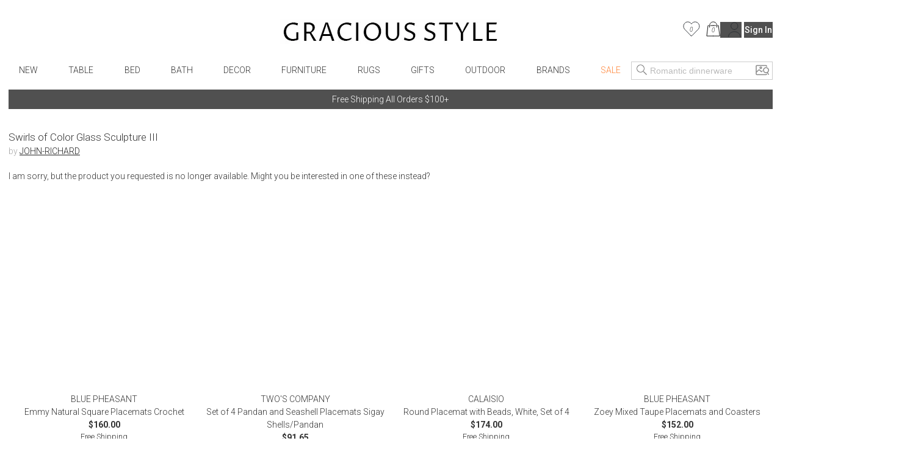

--- FILE ---
content_type: text/html; charset=utf-8
request_url: https://www.graciousstyle.com/buy/john-richard-swirls-of-color-glass-sculpture-iii/
body_size: 71024
content:
<!DOCTYPE html><html lang="en" q:render="ssr" q:route="buy/[slug]/" q:container="paused" q:version="1.17.2" q:base="/build/" q:locale="" q:manifest-hash="x4k89h" q:instance="2lfqxreo20s"><!--qv q:id=0 q:key=rKHS:Bc_0--><!--qv q:id=1 q:key=BYsX:h5_3--><!--qv q:s q:sref=1 q:key=--><head q:head><meta charset="utf-8" q:head><script q:head>
  window.dataLayer = window.dataLayer || [];
  window.gtag = function() {
    dataLayer.push(arguments);
  }
  gtag("js", new Date());
  gtag("config", "G-DS6D7E2QCM", {"allow_enhanced_conversions": true});
  gtag("config", "AW-1072706150", {"allow_enhanced_conversions": true});
</script><script async src="https://www.googletagmanager.com/gtag/js?id=AW-1072706150" q:head></script><script async src="https://www.googletagmanager.com/gtag/js?id=G-DS6D7E2QCM" q:head></script><script q:head>
    !function(e){if(!window.pintrk){window.pintrk=function(){window.pintrk.queue.push(Array.prototype.slice.call(arguments))};
    var n=window.pintrk;n.queue=[],n.version="3.0";
    var t=document.createElement("script");
    t.async=!0,t.src=e;var r=document.getElementsByTagName("script")[0];
    r.parentNode.insertBefore(t,r)}}("https://s.pinimg.com/ct/core.js");
    pintrk('load', '2620394670812');
    pintrk('page');
</script><link rel="manifest" href="/manifest.json" q:head><script q:head>
(function(w,d,t,r,u){var f,n,i;w[u]=w[u]||[] ,f=function(){var o={ti:"5078076", enableAutoSpaTracking: true}; o.q=w[u],w[u]=new UET(o),w[u].push("pageLoad")} ,n=d.createElement(t),n.src=r,n.async=1,n.onload=n .onreadystatechange=function() {var s=this.readyState;s &&s!=="loaded"&& s!=="complete"||(f(),n.onload=n. onreadystatechange=null)},i= d.getElementsByTagName(t)[0],i. parentNode.insertBefore(n,i)})(window,document,"script"," //bat.bing.com/bat.js","uetq");
</script><script q:head>
    !function(f,b,e,v,n,t,s){if(f.fbq)return;n=f.fbq=function(){n.callMethod?
    n.callMethod.apply(n,arguments):n.queue.push(arguments)};if(!f._fbq)f._fbq=n;
    n.push=n;n.loaded=!0;n.version='2.0';n.queue=[];t=b.createElement(e);t.async=!0;
    t.src=v;s=b.getElementsByTagName(e)[0];s.parentNode.insertBefore(t,s)}(window,
    document,'script','//connect.facebook.net/en_US/fbevents.js');
    fbq('init', '1033493313367462');
</script><!--qv q:id=2 q:key=jhiH:h5_0--><!--qv q:key=6r_2--><title q:head>John-Richard Swirls of Color Glass Sculpture III | Gracious Style</title><link rel="canonical" href="https://www.graciousstyle.com/buy/john-richard-swirls-of-color-glass-sculpture-iii/" q:id="3" q:head><meta name="viewport" content="width=device-width, initial-scale=1.0" q:head><meta name="google-site-verification" content="iOv1dwRHltcOz6_I28KoiSzBW6kpKx-NpZGujYbOzkc" q:head><meta name="msvalidate.01" content="EB717164CD976EBB31ED58381139879A" q:head><link rel="shortcut icon" type="image/png" href="/GS-favicon-2015.06.30.png" q:head><meta property="og:site_name" content="Gracious Style" q:head><!--qv q:key=6r_0--><meta name="description" content="Swirls of Color Glass Sculpture III" q:key="0" q:head><meta name="og:image" content="https://d1r7bfp0lbkani.cloudfront.net/images/johnrichard/JRA-13004.jpg" q:key="1" q:head><meta name="og:url" content="https://www.graciousstyle.com/buy/john-richard-swirls-of-color-glass-sculpture-iii/" q:key="2" q:head><meta name="og:type" content="graciousstyle:product" q:key="3" q:head><meta name="og:title" content="John-Richard Swirls of Color Glass Sculpture III" q:key="4" q:head><meta name="og:price:amount" content="305.00" q:key="5" q:head><meta name="og:price:currency" content="USD" q:key="6" q:head><!--/qv--><!--/qv--><!--/qv--><link rel="modulepreload" href="/build/q-naDMFAHy.js"><script type="module" async="true" src="/build/q-naDMFAHy.js"></script><link rel="modulepreload" href="/build/q-CEO44v2y.js"><link rel="preload" href="/assets/BgjbOEn--bundle-graph.json" as="fetch" crossorigin="anonymous"><script type="module" async="true">let b=fetch("/assets/BgjbOEn--bundle-graph.json");import("/build/q-CEO44v2y.js").then(({l})=>l("/build/",b));</script><link rel="modulepreload" href="/build/q-CxDne_rF.js"><style q:style="maov2a-0" hidden>@import"https://fonts.googleapis.com/css?display=swap&family=Roboto+Mono:400,700|Roboto:400,300,300italic,400italic,500,500italic,700,700italic";:root{--app-primary-color: #202020;--app-secondary-color: #757575;--app-accent-color: #172c50}body{margin:0;line-height:1.5;color:#333;font-weight:300}body,button{font-family:Roboto,sans-serif}button{color:#000}button[disabled]{color:#a0a0a0}body,input{font-size:14px}*[hidden]{display:none!important}.noscroll{overflow:hidden}h1,h2,h3,h4,h5,h6{margin:0 0 .5em;font-weight:400;line-height:1.2}h1{font-size:2em}a{color:inherit}.layout{padding:0 1em}.error,.errors{color:red}.success{color:#1b809e}i.icon{position:relative;width:1.3em;display:inline-block;vertical-align:middle;margin-top:-.1em;fill:currentColor}i.img-icon img{width:1.3em;height:1.3em}i.icon.outline-icon{fill:none;stroke:currentColor}i.icon.fill{fill:currentColor}i.icon.needstroke{color:#aaa;stroke:#aaa;fill:#aaa;stroke-width:1px;stroke-linecap:round;stroke-linejoin:round}i.icon .badge2,i.icon .badge{position:absolute;text-align:center;right:0;left:0;font-size:10px;font-style:italic}i.icon.icon-favorite{top:0}i.icon.icon-favorite-big{width:28px}i.icon.icon-favorite .badge{top:.6em}i.icon.icon-cart{top:0}i.icon.icon-cart .badge{top:.7em}i.icon.icon-cart .badge2{top:1.7em}.icon-container i.icon{width:100%;height:100%;top:0;margin:0}i.icon.icon-print,i.icon.icon-back{width:2em}button.addToCart.use-icon i.icon,button.addToCart.use-icon i.icon.icon-spinner{width:30px;margin-top:2px;position:relative}i.icon-add-to-cart svg g{transform:scale(.25)}.main-container{max-width:1660px;margin:0 auto}.page-container{max-width:1640px;min-height:24em;padding:0;margin:0 auto}.productBrandName>u,.productBrandName a>u{color:var(--app-primary-color);font-family:Roboto,sans-serif;text-transform:uppercase;text-decoration:none}.freeship-display,.freeshipDisplay{font-size:.9em;text-transform:capitalize}.freeship-display-upper{font-size:.9em;text-transform:uppercase;font-weight:700}.p-rel{position:relative}.flex{flex:1 1 auto}.flex-wrap{flex-wrap:wrap}.flex-center{display:flex;justify-content:center}.flex-vertical,.column{display:flex;flex-direction:column}.flex-horizontal,.row{display:flex;flex-direction:row}.flex-horizontal-center{display:flex;flex-direction:row;justify-content:center}.flex-vertical-center{display:flex;flex-direction:column;justify-content:center;align-items:center}.flexchild{flex:1 1 auto}.flex2child{flex:2}.flex3child{flex:3}.flex4child{flex:4}.pointer{cursor:pointer}.grabbable{cursor:grab}.grabbing,.grabbing *{cursor:grabbing!important;-webkit-user-select:none!important;user-select:none!important}.grabscrolling a{pointer-events:none!important}img.image,div[role=img]{position:absolute;top:0;bottom:0;left:0;right:0;width:100%;height:100%;background-repeat:no-repeat}img.image.relpos{position:relative!important}img.image.withPlaceholder,img.image.placeholder{transition:opacity .3s linear .1s;-moz-transition:opacity .3s linear .1s;-webkit-transition:opacity .3s linear .1s}img.image.placeholder,img.image.loaded.withPlaceholder{opacity:1}img.image.withPlaceholder,img.image.loaded.placeholder{opacity:0}.fadeOut{animation-duration:1s;animation-name:fadeOut;animation-fill-mode:both;animation-delay:.5s}@keyframes fadeOut{0%{opacity:1}to{opacity:0}}@media (max-width: 767px){.page-container{min-height:4em}}@media (min-width: 768px){.page-container.with-grid-layout .no-grid-layout-select{display:none}.page-container.with-grid-layout .grid-layout-select{display:block}}.form-row{display:flex;flex-direction:row;gap:1em}.form-row>*{flex:1}.form-checkbox-row{margin:28px 0;height:20px;display:-ms-flexbox;display:-webkit-flex;display:flex;-ms-flex-direction:row;-webkit-flex-direction:row;flex-direction:row}.form-checkbox-row>label{margin-left:12px}label.required{font-weight:500}label.required:after{content:"*"}.chead{margin-top:30px;margin-bottom:-20px;text-align:center;border:none;border-top:1px solid #a0a0a0;width:100%}.chead .legend{padding:0 20px;font-size:14px;letter-spacing:.05em;font-family:Roboto,sans-serif;font-weight:400;background:#fff;text-transform:none}.chead .legend>*{position:relative;top:-10px;background:#fff;padding:0 1em}.chead .legend a{text-decoration:none}.layout.layout-page-recentlyviewed footer .carousel.recently-viewed,.layout.layout-page-checkout nav,.layout.layout-page-checkout header .right,.layout.layout-page-checkout header .left,.layout.layout-page-checkout footer .carousel,.layout.layout-page-checkout footer .social-icons,.layout.layout-page-checkout footer .EmailSignUpBox,.layout.layout-page-checkout .promobar.container>div{display:none!important}.page-loading-indicator{display:none;position:fixed;top:0;left:0;right:0;height:4px;background-color:#03a9f4;z-index:1000;animation:page-loading-indicator 1s infinite}.page-loading-indicator.navigating{display:block}@keyframes page-loading-indicator{0%{transform:translate(-100%)}to{transform:translate(100%)}}.big-desktop-only,.desktop-only{display:none}.mobile-and-tablet,.mobile-sm-only,.mobile-only{display:block}.btn.mobile-only{display:inline-block}@media (min-width: 1026px){.big-desktop-only{display:block}.mobile-and-tablet{display:none!important}}@media (min-width: 768px){.desktop-only{display:block}.mobile-only{display:none!important}}@media (min-width: 680px){.mobile-sm-only{display:none!important}}@media (max-width: 400px){.layout{padding:4px}}@media print{header,footer{display:none}.layout>.section{border:0!important}}.minh-600{min-height:600px}.mb-0{margin-bottom:0}.mb-1{margin-bottom:.25rem}.mb-2{margin-bottom:.5rem}.mb-3{margin-bottom:.75rem}.mb-4{margin-bottom:1rem}.mb-5{margin-bottom:1.25rem}.mb-6{margin-bottom:1.5rem}.mb-7{margin-bottom:1.75rem}.mb-8{margin-bottom:2rem}.mt-0{margin-top:0}.mt-1{margin-top:.25rem}.mt-2{margin-top:.5rem}.mt-3{margin-top:.75rem}.mt-4{margin-top:1rem}.mt-5{margin-top:1.25rem}.mt-6{margin-top:1.5rem}.mt-7{margin-top:1.75rem}.mt-8{margin-top:2rem}.text-center{text-align:center}.gap-1{gap:.25rem}.gap-2{gap:.5rem}.gap-3{gap:.75rem}.gap-4{gap:1rem}.while-supplies-last{font-size:small;font-style:italic;display:block}.cart-preview .while-supplies-last{margin-top:-1em}</style><style q:style="mut3on-0" hidden>:root{view-transition-name:none}</style></head><body lang="en" q:id="4"><!--qv q:id=5 q:key=oFkU:h5_1--><!--qv q:key=iI_2--><!--qv q:id=6 q:key=2z0w:iI_0--><div class="layout layout-page-buy-john-richard-swirls-of-color-glass-sculpture-iii" on:qvisible="q-OJnkvVIb.js#_hW[0]
q-D8xVByQw.js#_hW[1]
q-8Ovav6Bj.js#_hW[2]
q-B5-Qr8MW.js#_hW[3]
q-B5-Qr8MW.js#_hW[4]
q-C9yW79Di.js#_hW[5]
q-Dj7oe4T5.js#_hW[6]
q-E6Fz0Bzw.js#_hW[7]
q-DrETwIUn.js#_hW[8]" q:key="BS_17" q:id="7"><!--qv q:id=8 q:key=9LkC:BS_0--><div class="page-loading-indicator" q:key="sv_0" q:id="9"></div><!--/qv--><!--qv q:id=a q:key=Ofeu:BS_1--><style q:style="va7w8k-0" hidden>.header.container{max-width:1640px;margin:auto;position:relative;align-items:center;display:grid;grid-template-columns:3fr 8fr 3fr}.header .logo{margin-top:12px;grid-column-start:2;display:flex}.header .logo a{display:inline-block;margin:auto}.header .logo img{padding:20px 0;height:40px;width:auto}.header .left,.header .right{display:flex}.header .left{gap:5px}.header .right{margin-left:auto}.header .right .signin-button{margin-left:4px}.header .right .icon{width:30px;height:30px;stroke-width:.5}.header .right .icon.icon-cart,.header .right .icon.icon-favorite,.header .right .icon.icon-person{stroke:#000}.header .right .icon.icon-person{width:21.475px;height:25px;margin-left:11.33px;flex-shrink:0}.header .right .icon.icon-cart{width:23.166px;height:25px;margin-left:10.22px;flex-shrink:0}.header .right .icon.icon-favorite{width:27.778px;height:25px;flex-shrink:0}.header .left .icon-container{display:none;width:2em;height:2em;padding:1em 0;cursor:pointer}.header .cart-preview-container{display:none}@media (min-width: 769px){.header .cart:hover+.cart-preview-container,.header .cart-preview-container:hover{display:block}}.header .right{position:relative}.header .cart-preview-container{position:absolute;background-color:transparent;width:350px;right:-5px;top:20px;padding-top:10px;z-index:100}@media (max-width: 768px){.header.container{grid-template-columns:1fr 2fr 1fr}.header .logo img{padding:20px 0;height:34px}}@media (max-width: 680px){.header .left .icon-container{display:block}.header .logo img{padding:10px 0;height:30px}}@media (max-width: 630px){.header .right .person,.header .right .signin-button,.header .right .signin{display:none}.header .logo img{padding:4px 0 10px;height:20px}}@media (max-width: 350px){.header .right .favorites{display:none}}</style><header class="header" q:key="33_14"><div class="header container"><div class="left"><div class="icon-container" on:click="q-C-MZg0ta.js#s_KRcrk5Rea00[0 1]" q:id="b"><!--qv q:key=yI_18--><i class="icon  icon-menu" q:key="yI_0"><svg viewBox="0 0 24 24" preserveAspectRatio="xMidYMid meet" focusable="false" style="pointer-events: none; display: block; width: 100%; height: 100%;"><g><path d="M3 18h18v-2H3v2zm0-5h18v-2H3v2zm0-7v2h18V6H3z"></path></g></svg></i><!--/qv--></div><div class="icon-container" on:click="q-C-MZg0ta.js#s_9rNtdlt3tcY[0 1]" q:id="c"><!--qv q:key=yI_14--><i class="icon  icon-search" q:key="yI_0"><svg viewBox="0 0 24 24" preserveAspectRatio="xMidYMid meet" focusable="false" style="pointer-events: none; display: block; width: 100%; height: 100%;"><g><path d="M15 14.25h-.5l-.28-.27C15.41 12.59 16 11.11 16 9.5 16 5.91 13.09 3 9.5 3S3 5.91 3 9.5 5.91 16 9.5 16c1.61 0 3.09-.59 4.23-1.57l.27.28v.5l5 4.99 1-1-4.99-5zM9.5 15C7.01 15 4 11.99 4 9.5S7.01 4 9.5 4 15 7.01 15 9.5 11.99 15 9.5 15z"></path></g></svg></i><!--/qv--></div></div><div class="logo"><a aria-label="Home" href="/"><picture><source srcset="/gs-logo.webp" type="image/webp"><img src="/gs-logo.jpg" width="463" height="40" alt="GraciousStyle logo"></picture></a></div><div class="right"><a href="/myfavorites/" class="favorites"><!--qv q:id=d q:key=14d3:33_3--><!--qv q:id=e q:key=dxkZ:yI_43--><i class="icon  icon-favorite outline-icon" q:key="yI_3" q:id="f"><svg viewBox="0 0 30 27" preserveAspectRatio="xMidYMid meet" focusable="false" style="pointer-events: none; display: block; width: 100%; height: 100%;" q:id="g"><g><!--qv q:s q:sref=e q:key=--><path d="M14.1186 25.6678L3.18913 14.2865C0.110607 11.0808 0.304469 5.82445 3.61003 2.87402C6.88938 -0.0530411 11.8617 0.515349 14.4532 4.11349L14.8889 4.7184L15.3246 4.11349C17.9161 0.515349 22.8884 -0.0530411 26.1678 2.87402C29.4734 5.82445 29.6673 11.0808 26.5886 14.2865L15.6592 25.6678C15.2338 26.1107 14.544 26.1107 14.1186 25.6678Z" stroke="#292D32" stroke-linecap="round" stroke-linejoin="round" stroke-width="1.0"></path><!--/qv--></g></svg><!--qv q:s q:sref=e q:key=badge--><div q:slot="badge" class="badge"><!--t=h--><!----></div><!--/qv--></i><!--/qv--><!--/qv--></a> <a href="/cart/" class="cart"><!--qv q:id=i q:key=XZ0A:33_4--><!--qv q:id=j q:key=dxkZ:yI_36--><i class="icon  icon-cart outline-icon" q:key="yI_3" q:id="k"><svg viewBox="0 0 25 27" preserveAspectRatio="xMidYMid meet" focusable="false" style="pointer-events: none; display: block; width: 100%; height: 100%;" q:id="l"><g><!--qv q:s q:sref=j q:key=--><path d="M12.583 26H1L3.3166 7.48648H4.5072" stroke="black" stroke-miterlimit="10" stroke-linecap="round" stroke-linejoin="round" stroke-width="1.0"></path><path d="M7.83173 7.48648H12.583" stroke="black" stroke-miterlimit="10" stroke-linecap="round" stroke-linejoin="round" stroke-width="1.0"></path><path d="M12.583 26H24.166L21.8494 7.48648H20.6588" stroke="black" stroke-miterlimit="10" stroke-linecap="round" stroke-linejoin="round" stroke-width="1.0"></path><path d="M17.3342 7.48648H12.583" stroke="black" stroke-miterlimit="10" stroke-linecap="round" stroke-linejoin="round" stroke-width="1.0"></path><path id="Vector_5" d="M6.11853 10.5724V7.5053C6.11853 3.91253 9.03106 1 12.6238 1C16.2166 1 19.1291 3.91253 19.1291 7.5053V10.5724" stroke="black" stroke-miterlimit="10" stroke-linecap="round" stroke-linejoin="round" stroke-width="1.0"></path><!--/qv--></g></svg><!--qv q:s q:sref=j q:key=badge--><div q:slot="badge" class="badge"><!--t=m--><!----></div><!--/qv--></i><!--/qv--><!--/qv--></a> <div class="cart-preview-container"><!--qv q:sstyle=⭐️s4o0t4-0 q:id=n q:key=NyYi:33_5--><style q:style="s4o0t4-0" hidden>.cart-preview.⭐️s4o0t4-0{border:1px solid #333;background-color:#fff}.empty-cart.⭐️s4o0t4-0{text-align:center;white-space:nowrap;color:var(--app-secondary-color);margin-top:2em;margin-bottom:3em}.main-frame.⭐️s4o0t4-0{width:100%;margin:0 auto}.cart-container.⭐️s4o0t4-0{display:flex;flex-direction:column}.cart-items.⭐️s4o0t4-0{display:flex;flex-direction:column;flex:1 1 0%;overflow:auto;max-height:calc(100vh - 260px)}.cart-summary.⭐️s4o0t4-0 h2.⭐️s4o0t4-0{font-size:1.17em;margin-block-end:1em;font-weight:700}.summary-row.⭐️s4o0t4-0{display:flex;justify-content:space-between;margin-bottom:.7em;margin-left:1em;font-weight:400}.summary-row.⭐️s4o0t4-0 .small.⭐️s4o0t4-0{font-size:.8em}.promotion.⭐️s4o0t4-0{margin-left:1em;margin-bottom:.7em;font-style:italic}.cart-preview.⭐️s4o0t4-0 .view-cart-link{margin-top:1em}.promotion.⭐️s4o0t4-0 .adjustment-description.⭐️s4o0t4-0{margin-right:5px}@media (max-width: 767px){.cart-container.⭐️s4o0t4-0{display:flex;flex-direction:column}.cart-items.⭐️s4o0t4-0{margin-right:0}.cart-summary.⭐️s4o0t4-0{width:auto;max-width:none}.saved-for-later.⭐️s4o0t4-0{margin-right:0}h1.⭐️s4o0t4-0{font-size:1.1em}h2.⭐️s4o0t4-0{font-size:1em}}</style><style q:style="tv8naa-1" hidden>.cart-preview { padding: 1em; }</style><div class="⭐️s4o0t4-0 cart-preview" q:key="0y_39"><!--qv q:id=o q:key=I0iv:0y_38--><style q:style="cqgpor-0" hidden>.loadingIndicator {
display: flex;
flex-direction: column;
align-items: center;
min-height: 100px;
justify-content: center;
}
h1 {
margin:0;
margin-top:2em
}</style><div class="loadingIndicator" q:key="Yk_1"><p>Loading ...</p></div><!--/qv--></div><!--/qv--></div><!--qv q:key=33_7--><a href="/profile/"><!--qv q:key=yI_20--><i class="icon  icon-person outline-icon" q:key="yI_0"><svg viewBox="0 0 23 27" preserveAspectRatio="xMidYMid meet" focusable="false" style="pointer-events: none; display: block; width: 100%; height: 100%;"><g><!--qv q:key=yI_19--><path d="M11.2376 13.5C14.6894 13.5 17.4876 10.7018 17.4876 7.25C17.4876 3.79822 14.6894 1 11.2376 1C7.78583 1 4.98761 3.79822 4.98761 7.25C4.98761 10.7018 7.78583 13.5 11.2376 13.5Z" stroke="#292D32" stroke-linecap="round" stroke-linejoin="round" stroke-width="1.0"></path><path d="M21.975 26C21.975 21.1625 17.1625 17.25 11.2375 17.25C5.3125 17.25 0.5 21.1625 0.5 26" stroke="#292D32" stroke-linecap="round" stroke-linejoin="round" stroke-width="1.0"></path><!--/qv--></g></svg></i><!--/qv--></a> <!--/qv--></div></div><!--qv q:sstyle=⭐️b6ulmw-0 q:id=6b q:key=Rp88:33_12--><style q:style="b6ulmw-0" hidden>nav.nav.⭐️b6ulmw-0{position:relative;font-weight:300;max-width:1640px;margin:auto auto 1em;display:flex;align-items:center}nav.nav.⭐️b6ulmw-0 .icon-container.⭐️b6ulmw-0{display:none;padding:1em 0;width:2em;height:2em;cursor:pointer}nav.nav.⭐️b6ulmw-0 .nav-menu.⭐️b6ulmw-0{max-width:1000px;width:100%;margin:auto;padding:0;display:flex;align-items:center;justify-content:space-between;grid-column-start:2}nav.nav.⭐️b6ulmw-0 .nav-menu.⭐️b6ulmw-0 .signin-section.⭐️b6ulmw-0{display:none}nav.nav.⭐️b6ulmw-0 .nav-menu.⭐️b6ulmw-0 .favorites.⭐️b6ulmw-0 .icon{width:28px;height:28px}nav.nav.⭐️b6ulmw-0 .nav-menu.⭐️b6ulmw-0 .favorites.⭐️b6ulmw-0 .favorites-count.⭐️b6ulmw-0{margin-right:.5em;position:absolute;right:1em;color:#666;line-height:28px}nav.nav.⭐️b6ulmw-0 .search-popup.⭐️b6ulmw-0 .mobile.⭐️b6ulmw-0{display:none}@keyframes nav-menu-animate-slidein{0%{opacity:0;transform:translate(-10em)}to{opacity:1;transform:translate(0)}}@keyframes nav-search-animate-slidein{0%{opacity:0;transform:translateY(-100vh)}to{opacity:1;transform:translate(0)}}@media (max-width: 940px){.spacer.⭐️b6ulmw-0{display:none}}@media (max-width: 840px){nav.nav.input-focused.⭐️b6ulmw-0{display:block}nav.nav.⭐️b6ulmw-0 .nav-menu.⭐️b6ulmw-0{margin-bottom:8px}}@media (max-width: 680px){nav.nav.⭐️b6ulmw-0{display:block;margin:0}nav.nav.⭐️b6ulmw-0 .nav-menu.⭐️b6ulmw-0{display:none;animation-duration:.3s;animation-name:nav-menu-animate-slidein;animation-fill-mode:both}nav.nav.⭐️b6ulmw-0 .icon-container.⭐️b6ulmw-0{display:block}nav.nav.⭐️b6ulmw-0 .search-popup.⭐️b6ulmw-0{display:none;animation-duration:.3s;animation-name:nav-search-animate-slidein;animation-fill-mode:both}nav.nav.⭐️b6ulmw-0 .search-popup.mobile-visible.⭐️b6ulmw-0{display:block;margin:0;border-right:1px solid black;position:fixed;z-index:990;background:#fff;top:0;bottom:0;left:0;right:0;padding-left:1em;padding-right:1em;padding-top:15vh}nav.nav.⭐️b6ulmw-0 .search-popup.mobile-visible.⭐️b6ulmw-0 .mobile.⭐️b6ulmw-0{display:block}nav.nav.⭐️b6ulmw-0 .search-popup.mobile-visible.⭐️b6ulmw-0 .mobile-title.⭐️b6ulmw-0{margin-bottom:1em}nav.nav.⭐️b6ulmw-0 .search-popup.mobile-visible.⭐️b6ulmw-0 .close-btn{display:block;position:absolute;top:15vh;margin-top:-4px;right:1em}nav.nav.⭐️b6ulmw-0 .search-popup.mobile-visible.⭐️b6ulmw-0 .header-search button{border:none;background:none;color:#333}nav.nav.⭐️b6ulmw-0 .search-popup.mobile-visible.⭐️b6ulmw-0 .header-search input{border:none;border-bottom:1px solid #ccc;font-size:16px}nav.nav.⭐️b6ulmw-0 .search-popup.mobile-visible.⭐️b6ulmw-0 .word-autocomplete{position:relative;top:1em}nav.nav.⭐️b6ulmw-0 .nav-menu.mobile-visible.⭐️b6ulmw-0{display:block;max-width:10em;margin:0;border-right:1px solid black;position:fixed;z-index:990;background:#fff;top:0;bottom:0;left:0;padding-left:1em;padding-right:4em;box-shadow:0 16px 24px 2px #00000024,0 6px 30px 5px #0000001f,0 8px 10px -5px #0006}nav.nav.⭐️b6ulmw-0 .nav-menu.mobile-visible.⭐️b6ulmw-0 .signin-section.⭐️b6ulmw-0{display:block}nav.nav.⭐️b6ulmw-0 .nav-menu.mobile-visible.⭐️b6ulmw-0 .signin-section.⭐️b6ulmw-0 .section-item.⭐️b6ulmw-0{margin-top:10px}}</style><nav aria-label="Main Menu" class="⭐️b6ulmw-0 nav" q:key="9Q_10" q:id="6c"><div class="⭐️b6ulmw-0 spacer"></div><div class="⭐️b6ulmw-0 nav-menu" q:id="6d"><div class="⭐️b6ulmw-0 icon-container" on:click="q-C9JkAoTb.js#s_r6RafYiyQs4[0]" q:id="6e"><!--qv q:key=yI_18--><i class="⭐️b6ulmw-0 icon  icon-menu" q:key="yI_0"><svg viewBox="0 0 24 24" preserveAspectRatio="xMidYMid meet" focusable="false" style="pointer-events: none; display: block; width: 100%; height: 100%;" class="⭐️b6ulmw-0"><g class="⭐️b6ulmw-0"><path d="M3 18h18v-2H3v2zm0-5h18v-2H3v2zm0-7v2h18V6H3z" class="⭐️b6ulmw-0"></path></g></svg></i><!--/qv--></div><!--qv q:sstyle=⭐️2qhkur-0 q:id=6f q:key=qM4e:new-arrivals--><style q:style="2qhkur-0" hidden>.menu.⭐️2qhkur-0{list-style:none;margin:0;padding:0}.menu.⭐️2qhkur-0 ul.⭐️2qhkur-0{padding:0;display:flex;align-items:center;justify-content:space-around}.menu.⭐️2qhkur-0 li.⭐️2qhkur-0{display:block;position:relative;overflow:hidden}.menu:hover.⭐️2qhkur-0 li.⭐️2qhkur-0,.menu.opened.⭐️2qhkur-0 li.⭐️2qhkur-0{overflow:visible}.menu.⭐️2qhkur-0 li.sale.⭐️2qhkur-0{color:#ff8235!important}.menu.current.⭐️2qhkur-0{border-bottom:2px solid black}.menu.⭐️2qhkur-0 [aria-current].⭐️2qhkur-0{position:relative;display:inline-block}.menu.⭐️2qhkur-0 a{text-decoration:none;padding:.5em;display:block;text-transform:uppercase}.menu.⭐️2qhkur-0 .fader.⭐️2qhkur-0{position:absolute;z-index:9;left:0;border-width:1px;border-style:solid;border-color:#ccc;border-image:initial;background:padding-box #fff;border-radius:6px;will-change:opacity;opacity:0;pointer-events:none;transition:opacity .2s ease-in-out}.menu:hover.⭐️2qhkur-0 .fader.⭐️2qhkur-0,.menu.⭐️2qhkur-0 .fader.opened.⭐️2qhkur-0{opacity:1;pointer-events:auto}.menu.⭐️2qhkur-0 .imenu.⭐️2qhkur-0{display:flex}.menu.⭐️2qhkur-0 .imenu.⭐️2qhkur-0 li.⭐️2qhkur-0{width:100%}.menu.⭐️2qhkur-0 .imenu.⭐️2qhkur-0 li:hover.⭐️2qhkur-0{background-color:#faebd7}.menu.⭐️2qhkur-0 .imenu.⭐️2qhkur-0 a{text-transform:capitalize;text-decoration:none;color:#333;padding:6px 10px;display:block;white-space:nowrap;max-width:200px}.menu.⭐️2qhkur-0 .imenu.⭐️2qhkur-0 li.⭐️2qhkur-0 a.l1{font-weight:700}.menu.⭐️2qhkur-0 .fader.⭐️2qhkur-0:before{position:absolute;top:-7px;left:9px;display:inline-block;border-right:7px solid transparent;border-bottom:7px solid rgba(0,0,0,.2);border-left:7px solid transparent;content:""}.menu.⭐️2qhkur-0 .fader.⭐️2qhkur-0:after{position:absolute;top:-6px;left:10px;display:inline-block;border-right:6px solid transparent;border-bottom:6px solid rgb(255,255,255);border-left:6px solid transparent;content:""}.menu.⭐️2qhkur-0 .col.⭐️2qhkur-0 ul.⭐️2qhkur-0{flex-direction:column;align-items:flex-start}@media (max-width: 680px){.menu.⭐️2qhkur-0 .fader.⭐️2qhkur-0{display:none}}</style><ul class="⭐️2qhkur-0 menu" q:key="WS_5" q:id="6g"><li class="⭐️2qhkur-0" q:id="6h"><!--qv q:id=6i q:key=oF07:WS_0--><a q:link href="/shop/new-arrivals/" on:click="#1
q-DVGyeKxs.js#s_JI7czWFZ9qA
q-DVGyeKxs.js#s_ZthYAzo5N9M[0 1 1 1]" on:qvisible="q-DVGyeKxs.js#_hW[2]" q:key="iI_6" q:id="6j"><!--qv q:s q:sref=6i q:key=--><!--t=6k-->New<!----><!--/qv--></a><!--/qv--></li></ul><!--/qv--><!--qv q:sstyle=⭐️2qhkur-0 q:id=6l q:key=qM4e:table--><ul class="⭐️2qhkur-0 menu" q:key="WS_5" q:id="6m"><li class="⭐️2qhkur-0" q:id="6n"><!--qv q:id=6o q:key=oF07:WS_0--><a q:link href="/shop/table/" on:click="#1
q-DVGyeKxs.js#s_JI7czWFZ9qA
q-DVGyeKxs.js#s_ZthYAzo5N9M[0 1 1 1]" on:qvisible="q-DVGyeKxs.js#_hW[2]" q:key="iI_6" q:id="6p"><!--qv q:s q:sref=6o q:key=--><!--t=6q-->Table<!----><!--/qv--></a><!--/qv--><!--qv q:key=WS_4--><div class="⭐️2qhkur-0 fader"><div class="⭐️2qhkur-0 imenu"><div class="⭐️2qhkur-0 col" q:key="0"><ul class="⭐️2qhkur-0"></ul></div><div class="⭐️2qhkur-0 col" q:key="1"><ul class="⭐️2qhkur-0"><!--qv q:key=WS_3--><li class="⭐️2qhkur-0"><!--qv q:id=6r q:key=oF07:WS_1--><a q:link href="/shop/dinnerware/" class="l1" on:click="#1
q-DVGyeKxs.js#s_JI7czWFZ9qA
q-DVGyeKxs.js#s_ZthYAzo5N9M[0 1 1 1]" on:qvisible="q-DVGyeKxs.js#_hW[2]" q:key="iI_6" q:id="6s"><!--qv q:s q:sref=6r q:key=--><!--t=6t-->Dinnerware<!----><!--/qv--></a><!--/qv--></li><li class="⭐️2qhkur-0" q:key="0"><!--qv q:id=6u q:key=oF07:WS_2--><a q:link href="/shop/formal-handpainted-china/" class="l2" on:click="#1
q-DVGyeKxs.js#s_JI7czWFZ9qA
q-DVGyeKxs.js#s_ZthYAzo5N9M[0 1 1 1]" on:qvisible="q-DVGyeKxs.js#_hW[2]" q:key="iI_6" q:id="6v"><!--qv q:s q:sref=6u q:key=--><!--t=6w-->Formal Handpainted China<!----><!--/qv--></a><!--/qv--></li><li class="⭐️2qhkur-0" q:key="1"><!--qv q:id=6x q:key=oF07:WS_2--><a q:link href="/shop/casual-patterned-dinnerware/" class="l2" on:click="#1
q-DVGyeKxs.js#s_JI7czWFZ9qA
q-DVGyeKxs.js#s_ZthYAzo5N9M[0 1 1 1]" on:qvisible="q-DVGyeKxs.js#_hW[2]" q:key="iI_6" q:id="6y"><!--qv q:s q:sref=6x q:key=--><!--t=6z-->Casual Patterned Dinnerware<!----><!--/qv--></a><!--/qv--></li><li class="⭐️2qhkur-0" q:key="2"><!--qv q:id=70 q:key=oF07:WS_2--><a q:link href="/shop/formal-patterned-china/" class="l2" on:click="#1
q-DVGyeKxs.js#s_JI7czWFZ9qA
q-DVGyeKxs.js#s_ZthYAzo5N9M[0 1 1 1]" on:qvisible="q-DVGyeKxs.js#_hW[2]" q:key="iI_6" q:id="71"><!--qv q:s q:sref=70 q:key=--><!--t=72-->Formal Patterned China<!----><!--/qv--></a><!--/qv--></li><li class="⭐️2qhkur-0" q:key="3"><!--qv q:id=73 q:key=oF07:WS_2--><a q:link href="/shop/casual-solid-dinnerware/" class="l2" on:click="#1
q-DVGyeKxs.js#s_JI7czWFZ9qA
q-DVGyeKxs.js#s_ZthYAzo5N9M[0 1 1 1]" on:qvisible="q-DVGyeKxs.js#_hW[2]" q:key="iI_6" q:id="74"><!--qv q:s q:sref=73 q:key=--><!--t=75-->Casual Solid Dinnerware<!----><!--/qv--></a><!--/qv--></li><li class="⭐️2qhkur-0" q:key="4"><!--qv q:id=76 q:key=oF07:WS_2--><a q:link href="/shop/casual-banded-dinnerware/" class="l2" on:click="#1
q-DVGyeKxs.js#s_JI7czWFZ9qA
q-DVGyeKxs.js#s_ZthYAzo5N9M[0 1 1 1]" on:qvisible="q-DVGyeKxs.js#_hW[2]" q:key="iI_6" q:id="77"><!--qv q:s q:sref=76 q:key=--><!--t=78-->Casual Banded Dinnerware<!----><!--/qv--></a><!--/qv--></li><li class="⭐️2qhkur-0" q:key="5"><!--qv q:id=79 q:key=oF07:WS_2--><a q:link href="/shop/formal-banded-china/" class="l2" on:click="#1
q-DVGyeKxs.js#s_JI7czWFZ9qA
q-DVGyeKxs.js#s_ZthYAzo5N9M[0 1 1 1]" on:qvisible="q-DVGyeKxs.js#_hW[2]" q:key="iI_6" q:id="7a"><!--qv q:s q:sref=79 q:key=--><!--t=7b-->Formal Banded China<!----><!--/qv--></a><!--/qv--></li><li class="⭐️2qhkur-0" q:key="6"><!--qv q:id=7c q:key=oF07:WS_2--><a q:link href="/shop/formal-solid-china/" class="l2" on:click="#1
q-DVGyeKxs.js#s_JI7czWFZ9qA
q-DVGyeKxs.js#s_ZthYAzo5N9M[0 1 1 1]" on:qvisible="q-DVGyeKxs.js#_hW[2]" q:key="iI_6" q:id="7d"><!--qv q:s q:sref=7c q:key=--><!--t=7e-->Formal Solid China<!----><!--/qv--></a><!--/qv--></li><li class="⭐️2qhkur-0" q:key="7"><!--qv q:id=7f q:key=oF07:WS_2--><a q:link href="/shop/outdoor-dinnerware/" class="l2" on:click="#1
q-DVGyeKxs.js#s_JI7czWFZ9qA
q-DVGyeKxs.js#s_ZthYAzo5N9M[0 1 1 1]" on:qvisible="q-DVGyeKxs.js#_hW[2]" q:key="iI_6" q:id="7g"><!--qv q:s q:sref=7f q:key=--><!--t=7h-->Outdoor Dinnerware<!----><!--/qv--></a><!--/qv--></li><li class="⭐️2qhkur-0" q:key="8"><!--qv q:id=7i q:key=oF07:WS_2--><a q:link href="/shop/monogrammed-dinnerware/" class="l2" on:click="#1
q-DVGyeKxs.js#s_JI7czWFZ9qA
q-DVGyeKxs.js#s_ZthYAzo5N9M[0 1 1 1]" on:qvisible="q-DVGyeKxs.js#_hW[2]" q:key="iI_6" q:id="7j"><!--qv q:s q:sref=7i q:key=--><!--t=7k-->Monogrammed Dinnerware<!----><!--/qv--></a><!--/qv--></li><!--/qv--><!--qv q:key=WS_3--><li class="⭐️2qhkur-0"><!--qv q:id=7l q:key=oF07:WS_1--><a q:link href="/shop/serveware/" class="l1" on:click="#1
q-DVGyeKxs.js#s_JI7czWFZ9qA
q-DVGyeKxs.js#s_ZthYAzo5N9M[0 1 1 1]" on:qvisible="q-DVGyeKxs.js#_hW[2]" q:key="iI_6" q:id="7m"><!--qv q:s q:sref=7l q:key=--><!--t=7n-->Serveware<!----><!--/qv--></a><!--/qv--></li><li class="⭐️2qhkur-0" q:key="0"><!--qv q:id=7o q:key=oF07:WS_2--><a q:link href="/shop/trays-and-platters/" class="l2" on:click="#1
q-DVGyeKxs.js#s_JI7czWFZ9qA
q-DVGyeKxs.js#s_ZthYAzo5N9M[0 1 1 1]" on:qvisible="q-DVGyeKxs.js#_hW[2]" q:key="iI_6" q:id="7p"><!--qv q:s q:sref=7o q:key=--><!--t=7q-->Trays + Boards<!----><!--/qv--></a><!--/qv--></li><li class="⭐️2qhkur-0" q:key="1"><!--qv q:id=7r q:key=oF07:WS_2--><a q:link href="/shop/coffee-tea/" class="l2" on:click="#1
q-DVGyeKxs.js#s_JI7czWFZ9qA
q-DVGyeKxs.js#s_ZthYAzo5N9M[0 1 1 1]" on:qvisible="q-DVGyeKxs.js#_hW[2]" q:key="iI_6" q:id="7s"><!--qv q:s q:sref=7r q:key=--><!--t=7t-->Coffee + Tea<!----><!--/qv--></a><!--/qv--></li><li class="⭐️2qhkur-0" q:key="2"><!--qv q:id=7u q:key=oF07:WS_2--><a q:link href="/shop/cake-dessert/" class="l2" on:click="#1
q-DVGyeKxs.js#s_JI7czWFZ9qA
q-DVGyeKxs.js#s_ZthYAzo5N9M[0 1 1 1]" on:qvisible="q-DVGyeKxs.js#_hW[2]" q:key="iI_6" q:id="7v"><!--qv q:s q:sref=7u q:key=--><!--t=7w-->Cake + Dessert<!----><!--/qv--></a><!--/qv--></li><li class="⭐️2qhkur-0" q:key="3"><!--qv q:id=7x q:key=oF07:WS_2--><a q:link href="/shop/salt-pepper/" class="l2" on:click="#1
q-DVGyeKxs.js#s_JI7czWFZ9qA
q-DVGyeKxs.js#s_ZthYAzo5N9M[0 1 1 1]" on:qvisible="q-DVGyeKxs.js#_hW[2]" q:key="iI_6" q:id="7y"><!--qv q:s q:sref=7x q:key=--><!--t=7z-->Salt + Pepper<!----><!--/qv--></a><!--/qv--></li><li class="⭐️2qhkur-0" q:key="4"><!--qv q:id=80 q:key=oF07:WS_2--><a q:link href="/shop/cheese-boards-accessories/" class="l2" on:click="#1
q-DVGyeKxs.js#s_JI7czWFZ9qA
q-DVGyeKxs.js#s_ZthYAzo5N9M[0 1 1 1]" on:qvisible="q-DVGyeKxs.js#_hW[2]" q:key="iI_6" q:id="81"><!--qv q:s q:sref=80 q:key=--><!--t=82-->Cheese Boards + Accessories<!----><!--/qv--></a><!--/qv--></li><li class="⭐️2qhkur-0" q:key="5"><!--qv q:id=83 q:key=oF07:WS_2--><a q:link href="/shop/serving-bowls/" class="l2" on:click="#1
q-DVGyeKxs.js#s_JI7czWFZ9qA
q-DVGyeKxs.js#s_ZthYAzo5N9M[0 1 1 1]" on:qvisible="q-DVGyeKxs.js#_hW[2]" q:key="iI_6" q:id="84"><!--qv q:s q:sref=83 q:key=--><!--t=85-->Serving Bowls<!----><!--/qv--></a><!--/qv--></li><li class="⭐️2qhkur-0" q:key="6"><!--qv q:id=86 q:key=oF07:WS_2--><a q:link href="/shop/serving-dishes/" class="l2" on:click="#1
q-DVGyeKxs.js#s_JI7czWFZ9qA
q-DVGyeKxs.js#s_ZthYAzo5N9M[0 1 1 1]" on:qvisible="q-DVGyeKxs.js#_hW[2]" q:key="iI_6" q:id="87"><!--qv q:s q:sref=86 q:key=--><!--t=88-->Serving Dishes<!----><!--/qv--></a><!--/qv--></li><li class="⭐️2qhkur-0" q:key="7"><!--qv q:id=89 q:key=oF07:WS_2--><a q:link href="/shop/pitchers-decanters/" class="l2" on:click="#1
q-DVGyeKxs.js#s_JI7czWFZ9qA
q-DVGyeKxs.js#s_ZthYAzo5N9M[0 1 1 1]" on:qvisible="q-DVGyeKxs.js#_hW[2]" q:key="iI_6" q:id="8a"><!--qv q:s q:sref=89 q:key=--><!--t=8b-->Pitchers + Decanters<!----><!--/qv--></a><!--/qv--></li><li class="⭐️2qhkur-0" q:key="8"><!--qv q:id=8c q:key=oF07:WS_2--><a q:link href="/shop/caviar/" class="l2" on:click="#1
q-DVGyeKxs.js#s_JI7czWFZ9qA
q-DVGyeKxs.js#s_ZthYAzo5N9M[0 1 1 1]" on:qvisible="q-DVGyeKxs.js#_hW[2]" q:key="iI_6" q:id="8d"><!--qv q:s q:sref=8c q:key=--><!--t=8e-->Caviar<!----><!--/qv--></a><!--/qv--></li><li class="⭐️2qhkur-0" q:key="9"><!--qv q:id=8f q:key=oF07:WS_2--><a q:link href="/shop/metal-care/" class="l2" on:click="#1
q-DVGyeKxs.js#s_JI7czWFZ9qA
q-DVGyeKxs.js#s_ZthYAzo5N9M[0 1 1 1]" on:qvisible="q-DVGyeKxs.js#_hW[2]" q:key="iI_6" q:id="8g"><!--qv q:s q:sref=8f q:key=--><!--t=8h-->Metal Care<!----><!--/qv--></a><!--/qv--></li><li class="⭐️2qhkur-0" q:key="10"><!--qv q:id=8i q:key=oF07:WS_2--><a q:link href="/shop/sauces-condiments/" class="l2" on:click="#1
q-DVGyeKxs.js#s_JI7czWFZ9qA
q-DVGyeKxs.js#s_ZthYAzo5N9M[0 1 1 1]" on:qvisible="q-DVGyeKxs.js#_hW[2]" q:key="iI_6" q:id="8j"><!--qv q:s q:sref=8i q:key=--><!--t=8k-->Sauces + Condiments<!----><!--/qv--></a><!--/qv--></li><li class="⭐️2qhkur-0" q:key="11"><!--qv q:id=8l q:key=oF07:WS_2--><a q:link href="/shop/chip-and-dip/" class="l2" on:click="#1
q-DVGyeKxs.js#s_JI7czWFZ9qA
q-DVGyeKxs.js#s_ZthYAzo5N9M[0 1 1 1]" on:qvisible="q-DVGyeKxs.js#_hW[2]" q:key="iI_6" q:id="8m"><!--qv q:s q:sref=8l q:key=--><!--t=8n-->Chip + Dip<!----><!--/qv--></a><!--/qv--></li><!--/qv--></ul></div><div class="⭐️2qhkur-0 col" q:key="2"><ul class="⭐️2qhkur-0"><!--qv q:key=WS_3--><li class="⭐️2qhkur-0"><!--qv q:id=8o q:key=oF07:WS_1--><a q:link href="/shop/flatware/" class="l1" on:click="#1
q-DVGyeKxs.js#s_JI7czWFZ9qA
q-DVGyeKxs.js#s_ZthYAzo5N9M[0 1 1 1]" on:qvisible="q-DVGyeKxs.js#_hW[2]" q:key="iI_6" q:id="8p"><!--qv q:s q:sref=8o q:key=--><!--t=8q-->Flatware<!----><!--/qv--></a><!--/qv--></li><li class="⭐️2qhkur-0" q:key="0"><!--qv q:id=8r q:key=oF07:WS_2--><a q:link href="/shop/stainless-steel-flatware/" class="l2" on:click="#1
q-DVGyeKxs.js#s_JI7czWFZ9qA
q-DVGyeKxs.js#s_ZthYAzo5N9M[0 1 1 1]" on:qvisible="q-DVGyeKxs.js#_hW[2]" q:key="iI_6" q:id="8s"><!--qv q:s q:sref=8r q:key=--><!--t=8t-->Stainless Steel Flatware<!----><!--/qv--></a><!--/qv--></li><li class="⭐️2qhkur-0" q:key="1"><!--qv q:id=8u q:key=oF07:WS_2--><a q:link href="/shop/color-flatware/" class="l2" on:click="#1
q-DVGyeKxs.js#s_JI7czWFZ9qA
q-DVGyeKxs.js#s_ZthYAzo5N9M[0 1 1 1]" on:qvisible="q-DVGyeKxs.js#_hW[2]" q:key="iI_6" q:id="8v"><!--qv q:s q:sref=8u q:key=--><!--t=8w-->Color Flatware<!----><!--/qv--></a><!--/qv--></li><li class="⭐️2qhkur-0" q:key="2"><!--qv q:id=8x q:key=oF07:WS_2--><a q:link href="/shop/gold-flatware/" class="l2" on:click="#1
q-DVGyeKxs.js#s_JI7czWFZ9qA
q-DVGyeKxs.js#s_ZthYAzo5N9M[0 1 1 1]" on:qvisible="q-DVGyeKxs.js#_hW[2]" q:key="iI_6" q:id="8y"><!--qv q:s q:sref=8x q:key=--><!--t=8z-->Gold Flatware<!----><!--/qv--></a><!--/qv--></li><li class="⭐️2qhkur-0" q:key="3"><!--qv q:id=90 q:key=oF07:WS_2--><a q:link href="/shop/sterling-silver-flatware/" class="l2" on:click="#1
q-DVGyeKxs.js#s_JI7czWFZ9qA
q-DVGyeKxs.js#s_ZthYAzo5N9M[0 1 1 1]" on:qvisible="q-DVGyeKxs.js#_hW[2]" q:key="iI_6" q:id="91"><!--qv q:s q:sref=90 q:key=--><!--t=92-->Sterling Silver Flatware<!----><!--/qv--></a><!--/qv--></li><li class="⭐️2qhkur-0" q:key="4"><!--qv q:id=93 q:key=oF07:WS_2--><a q:link href="/shop/serving-utensils/" class="l2" on:click="#1
q-DVGyeKxs.js#s_JI7czWFZ9qA
q-DVGyeKxs.js#s_ZthYAzo5N9M[0 1 1 1]" on:qvisible="q-DVGyeKxs.js#_hW[2]" q:key="iI_6" q:id="94"><!--qv q:s q:sref=93 q:key=--><!--t=95-->Serving Utensils<!----><!--/qv--></a><!--/qv--></li><li class="⭐️2qhkur-0" q:key="5"><!--qv q:id=96 q:key=oF07:WS_2--><a q:link href="/shop/silverplated-flatware/" class="l2" on:click="#1
q-DVGyeKxs.js#s_JI7czWFZ9qA
q-DVGyeKxs.js#s_ZthYAzo5N9M[0 1 1 1]" on:qvisible="q-DVGyeKxs.js#_hW[2]" q:key="iI_6" q:id="97"><!--qv q:s q:sref=96 q:key=--><!--t=98-->Silverplated Flatware<!----><!--/qv--></a><!--/qv--></li><li class="⭐️2qhkur-0" q:key="6"><!--qv q:id=99 q:key=oF07:WS_2--><a q:link href="/shop/steak-knives/" class="l2" on:click="#1
q-DVGyeKxs.js#s_JI7czWFZ9qA
q-DVGyeKxs.js#s_ZthYAzo5N9M[0 1 1 1]" on:qvisible="q-DVGyeKxs.js#_hW[2]" q:key="iI_6" q:id="9a"><!--qv q:s q:sref=99 q:key=--><!--t=9b-->Steak Knives<!----><!--/qv--></a><!--/qv--></li><li class="⭐️2qhkur-0" q:key="7"><!--qv q:id=9c q:key=oF07:WS_2--><a q:link href="/shop/asian-flatware/" class="l2" on:click="#1
q-DVGyeKxs.js#s_JI7czWFZ9qA
q-DVGyeKxs.js#s_ZthYAzo5N9M[0 1 1 1]" on:qvisible="q-DVGyeKxs.js#_hW[2]" q:key="iI_6" q:id="9d"><!--qv q:s q:sref=9c q:key=--><!--t=9e-->Asian Flatware<!----><!--/qv--></a><!--/qv--></li><li class="⭐️2qhkur-0" q:key="8"><!--qv q:id=9f q:key=oF07:WS_2--><a q:link href="/shop/pewter-flatware/" class="l2" on:click="#1
q-DVGyeKxs.js#s_JI7czWFZ9qA
q-DVGyeKxs.js#s_ZthYAzo5N9M[0 1 1 1]" on:qvisible="q-DVGyeKxs.js#_hW[2]" q:key="iI_6" q:id="9g"><!--qv q:s q:sref=9f q:key=--><!--t=9h-->Pewter Flatware<!----><!--/qv--></a><!--/qv--></li><li class="⭐️2qhkur-0" q:key="9"><!--qv q:id=9i q:key=oF07:WS_2--><a q:link href="/shop/flatware-rests/" class="l2" on:click="#1
q-DVGyeKxs.js#s_JI7czWFZ9qA
q-DVGyeKxs.js#s_ZthYAzo5N9M[0 1 1 1]" on:qvisible="q-DVGyeKxs.js#_hW[2]" q:key="iI_6" q:id="9j"><!--qv q:s q:sref=9i q:key=--><!--t=9k-->Flatware Rests<!----><!--/qv--></a><!--/qv--></li><li class="⭐️2qhkur-0" q:key="10"><!--qv q:id=9l q:key=oF07:WS_2--><a q:link href="/shop/metal-care/" class="l2" on:click="#1
q-DVGyeKxs.js#s_JI7czWFZ9qA
q-DVGyeKxs.js#s_ZthYAzo5N9M[0 1 1 1]" on:qvisible="q-DVGyeKxs.js#_hW[2]" q:key="iI_6" q:id="9m"><!--qv q:s q:sref=9l q:key=--><!--t=9n-->Metal Care<!----><!--/qv--></a><!--/qv--></li><!--/qv--></ul></div><div class="⭐️2qhkur-0 col" q:key="3"><ul class="⭐️2qhkur-0"><!--qv q:key=WS_3--><li class="⭐️2qhkur-0"><!--qv q:id=9o q:key=oF07:WS_1--><a q:link href="/shop/drinkware/" class="l1" on:click="#1
q-DVGyeKxs.js#s_JI7czWFZ9qA
q-DVGyeKxs.js#s_ZthYAzo5N9M[0 1 1 1]" on:qvisible="q-DVGyeKxs.js#_hW[2]" q:key="iI_6" q:id="9p"><!--qv q:s q:sref=9o q:key=--><!--t=9q-->Drinkware<!----><!--/qv--></a><!--/qv--></li><li class="⭐️2qhkur-0" q:key="0"><!--qv q:id=9r q:key=oF07:WS_2--><a q:link href="/shop/formal-stemware/" class="l2" on:click="#1
q-DVGyeKxs.js#s_JI7czWFZ9qA
q-DVGyeKxs.js#s_ZthYAzo5N9M[0 1 1 1]" on:qvisible="q-DVGyeKxs.js#_hW[2]" q:key="iI_6" q:id="9s"><!--qv q:s q:sref=9r q:key=--><!--t=9t-->Stemware<!----><!--/qv--></a><!--/qv--></li><li class="⭐️2qhkur-0" q:key="1"><!--qv q:id=9u q:key=oF07:WS_2--><a q:link href="/shop/casual-stemware/" class="l2" on:click="#1
q-DVGyeKxs.js#s_JI7czWFZ9qA
q-DVGyeKxs.js#s_ZthYAzo5N9M[0 1 1 1]" on:qvisible="q-DVGyeKxs.js#_hW[2]" q:key="iI_6" q:id="9v"><!--qv q:s q:sref=9u q:key=--><!--t=9w-->Barware<!----><!--/qv--></a><!--/qv--></li><li class="⭐️2qhkur-0" q:key="2"><!--qv q:id=9x q:key=oF07:WS_2--><a q:link href="/shop/barware/" class="l2" on:click="#1
q-DVGyeKxs.js#s_JI7czWFZ9qA
q-DVGyeKxs.js#s_ZthYAzo5N9M[0 1 1 1]" on:qvisible="q-DVGyeKxs.js#_hW[2]" q:key="iI_6" q:id="9y"><!--qv q:s q:sref=9x q:key=--><!--t=9z-->Bar Accessories<!----><!--/qv--></a><!--/qv--></li><li class="⭐️2qhkur-0" q:key="3"><!--qv q:id=a0 q:key=oF07:WS_2--><a q:link href="/shop/pitchers-decanters/" class="l2" on:click="#1
q-DVGyeKxs.js#s_JI7czWFZ9qA
q-DVGyeKxs.js#s_ZthYAzo5N9M[0 1 1 1]" on:qvisible="q-DVGyeKxs.js#_hW[2]" q:key="iI_6" q:id="a1"><!--qv q:s q:sref=a0 q:key=--><!--t=a2-->Pitchers + Decanters<!----><!--/qv--></a><!--/qv--></li><li class="⭐️2qhkur-0" q:key="4"><!--qv q:id=a3 q:key=oF07:WS_2--><a q:link href="/shop/outdoor-drinkware/" class="l2" on:click="#1
q-DVGyeKxs.js#s_JI7czWFZ9qA
q-DVGyeKxs.js#s_ZthYAzo5N9M[0 1 1 1]" on:qvisible="q-DVGyeKxs.js#_hW[2]" q:key="iI_6" q:id="a4"><!--qv q:s q:sref=a3 q:key=--><!--t=a5-->Outdoor Drinkware<!----><!--/qv--></a><!--/qv--></li><li class="⭐️2qhkur-0" q:key="5"><!--qv q:id=a6 q:key=oF07:WS_2--><a q:link href="/shop/buckets/" class="l2" on:click="#1
q-DVGyeKxs.js#s_JI7czWFZ9qA
q-DVGyeKxs.js#s_ZthYAzo5N9M[0 1 1 1]" on:qvisible="q-DVGyeKxs.js#_hW[2]" q:key="iI_6" q:id="a7"><!--qv q:s q:sref=a6 q:key=--><!--t=a8-->Buckets<!----><!--/qv--></a><!--/qv--></li><!--/qv--></ul></div><div class="⭐️2qhkur-0 col" q:key="4"><ul class="⭐️2qhkur-0"><!--qv q:key=WS_3--><li class="⭐️2qhkur-0"><!--qv q:id=a9 q:key=oF07:WS_1--><a q:link href="/shop/table-linens/" class="l1" on:click="#1
q-DVGyeKxs.js#s_JI7czWFZ9qA
q-DVGyeKxs.js#s_ZthYAzo5N9M[0 1 1 1]" on:qvisible="q-DVGyeKxs.js#_hW[2]" q:key="iI_6" q:id="aa"><!--qv q:s q:sref=a9 q:key=--><!--t=ab-->Table Linens<!----><!--/qv--></a><!--/qv--></li><li class="⭐️2qhkur-0" q:key="0"><!--qv q:id=ac q:key=oF07:WS_2--><a q:link href="/shop/tablecloths/" class="l2" on:click="#1
q-DVGyeKxs.js#s_JI7czWFZ9qA
q-DVGyeKxs.js#s_ZthYAzo5N9M[0 1 1 1]" on:qvisible="q-DVGyeKxs.js#_hW[2]" q:key="iI_6" q:id="ad"><!--qv q:s q:sref=ac q:key=--><!--t=ae-->Tablecloths<!----><!--/qv--></a><!--/qv--></li><li class="⭐️2qhkur-0" q:key="1"><!--qv q:id=af q:key=oF07:WS_2--><a q:link href="/shop/placemats/" class="l2" on:click="#1
q-DVGyeKxs.js#s_JI7czWFZ9qA
q-DVGyeKxs.js#s_ZthYAzo5N9M[0 1 1 1]" on:qvisible="q-DVGyeKxs.js#_hW[2]" q:key="iI_6" q:id="ag"><!--qv q:s q:sref=af q:key=--><!--t=ah-->Placemats<!----><!--/qv--></a><!--/qv--></li><li class="⭐️2qhkur-0" q:key="2"><!--qv q:id=ai q:key=oF07:WS_2--><a q:link href="/shop/easy-care-table-linens/" class="l2" on:click="#1
q-DVGyeKxs.js#s_JI7czWFZ9qA
q-DVGyeKxs.js#s_ZthYAzo5N9M[0 1 1 1]" on:qvisible="q-DVGyeKxs.js#_hW[2]" q:key="iI_6" q:id="aj"><!--qv q:s q:sref=ai q:key=--><!--t=ak-->Easy Care Table Linens<!----><!--/qv--></a><!--/qv--></li><li class="⭐️2qhkur-0" q:key="3"><!--qv q:id=al q:key=oF07:WS_2--><a q:link href="/shop/napkins/" class="l2" on:click="#1
q-DVGyeKxs.js#s_JI7czWFZ9qA
q-DVGyeKxs.js#s_ZthYAzo5N9M[0 1 1 1]" on:qvisible="q-DVGyeKxs.js#_hW[2]" q:key="iI_6" q:id="am"><!--qv q:s q:sref=al q:key=--><!--t=an-->Napkins<!----><!--/qv--></a><!--/qv--></li><li class="⭐️2qhkur-0" q:key="4"><!--qv q:id=ao q:key=oF07:WS_2--><a q:link href="/shop/napkin-rings/" class="l2" on:click="#1
q-DVGyeKxs.js#s_JI7czWFZ9qA
q-DVGyeKxs.js#s_ZthYAzo5N9M[0 1 1 1]" on:qvisible="q-DVGyeKxs.js#_hW[2]" q:key="iI_6" q:id="ap"><!--qv q:s q:sref=ao q:key=--><!--t=aq-->Napkin Rings<!----><!--/qv--></a><!--/qv--></li><li class="⭐️2qhkur-0" q:key="5"><!--qv q:id=ar q:key=oF07:WS_2--><a q:link href="/shop/runners/" class="l2" on:click="#1
q-DVGyeKxs.js#s_JI7czWFZ9qA
q-DVGyeKxs.js#s_ZthYAzo5N9M[0 1 1 1]" on:qvisible="q-DVGyeKxs.js#_hW[2]" q:key="iI_6" q:id="as"><!--qv q:s q:sref=ar q:key=--><!--t=at-->Runners<!----><!--/qv--></a><!--/qv--></li><li class="⭐️2qhkur-0" q:key="6"><!--qv q:id=au q:key=oF07:WS_2--><a q:link href="/shop/place-card-holders/" class="l2" on:click="#1
q-DVGyeKxs.js#s_JI7czWFZ9qA
q-DVGyeKxs.js#s_ZthYAzo5N9M[0 1 1 1]" on:qvisible="q-DVGyeKxs.js#_hW[2]" q:key="iI_6" q:id="av"><!--qv q:s q:sref=au q:key=--><!--t=aw-->Place Card Holders<!----><!--/qv--></a><!--/qv--></li><li class="⭐️2qhkur-0" q:key="7"><!--qv q:id=ax q:key=oF07:WS_2--><a q:link href="/shop/paper-napkins-plates/" class="l2" on:click="#1
q-DVGyeKxs.js#s_JI7czWFZ9qA
q-DVGyeKxs.js#s_ZthYAzo5N9M[0 1 1 1]" on:qvisible="q-DVGyeKxs.js#_hW[2]" q:key="iI_6" q:id="ay"><!--qv q:s q:sref=ax q:key=--><!--t=az-->Paper Napkins + Plates<!----><!--/qv--></a><!--/qv--></li><li class="⭐️2qhkur-0" q:key="8"><!--qv q:id=b0 q:key=oF07:WS_2--><a q:link href="/shop/cocktail-napkins/" class="l2" on:click="#1
q-DVGyeKxs.js#s_JI7czWFZ9qA
q-DVGyeKxs.js#s_ZthYAzo5N9M[0 1 1 1]" on:qvisible="q-DVGyeKxs.js#_hW[2]" q:key="iI_6" q:id="b1"><!--qv q:s q:sref=b0 q:key=--><!--t=b2-->Cocktail Napkins<!----><!--/qv--></a><!--/qv--></li><li class="⭐️2qhkur-0" q:key="9"><!--qv q:id=b3 q:key=oF07:WS_2--><a q:link href="/shop/napkin-holders/" class="l2" on:click="#1
q-DVGyeKxs.js#s_JI7czWFZ9qA
q-DVGyeKxs.js#s_ZthYAzo5N9M[0 1 1 1]" on:qvisible="q-DVGyeKxs.js#_hW[2]" q:key="iI_6" q:id="b4"><!--qv q:s q:sref=b3 q:key=--><!--t=b5-->Napkin Holders<!----><!--/qv--></a><!--/qv--></li><!--/qv--><!--qv q:key=WS_3--><li class="⭐️2qhkur-0"><!--qv q:id=b6 q:key=oF07:WS_1--><a q:link href="/shop/kitchen/" class="l1" on:click="#1
q-DVGyeKxs.js#s_JI7czWFZ9qA
q-DVGyeKxs.js#s_ZthYAzo5N9M[0 1 1 1]" on:qvisible="q-DVGyeKxs.js#_hW[2]" q:key="iI_6" q:id="b7"><!--qv q:s q:sref=b6 q:key=--><!--t=b8-->Kitchen<!----><!--/qv--></a><!--/qv--></li><li class="⭐️2qhkur-0" q:key="0"><!--qv q:id=b9 q:key=oF07:WS_2--><a q:link href="/shop/aprons-towels/" class="l2" on:click="#1
q-DVGyeKxs.js#s_JI7czWFZ9qA
q-DVGyeKxs.js#s_ZthYAzo5N9M[0 1 1 1]" on:qvisible="q-DVGyeKxs.js#_hW[2]" q:key="iI_6" q:id="ba"><!--qv q:s q:sref=b9 q:key=--><!--t=bb-->Aprons + Towels<!----><!--/qv--></a><!--/qv--></li><li class="⭐️2qhkur-0" q:key="1"><!--qv q:id=bc q:key=oF07:WS_2--><a q:link href="/shop/kitchen-knives/" class="l2" on:click="#1
q-DVGyeKxs.js#s_JI7czWFZ9qA
q-DVGyeKxs.js#s_ZthYAzo5N9M[0 1 1 1]" on:qvisible="q-DVGyeKxs.js#_hW[2]" q:key="iI_6" q:id="bd"><!--qv q:s q:sref=bc q:key=--><!--t=be-->Kitchen Knives<!----><!--/qv--></a><!--/qv--></li><li class="⭐️2qhkur-0" q:key="2"><!--qv q:id=bf q:key=oF07:WS_2--><a q:link href="/shop/baking-dishes/" class="l2" on:click="#1
q-DVGyeKxs.js#s_JI7czWFZ9qA
q-DVGyeKxs.js#s_ZthYAzo5N9M[0 1 1 1]" on:qvisible="q-DVGyeKxs.js#_hW[2]" q:key="iI_6" q:id="bg"><!--qv q:s q:sref=bf q:key=--><!--t=bh-->Baking Dishes<!----><!--/qv--></a><!--/qv--></li><li class="⭐️2qhkur-0" q:key="3"><!--qv q:id=bi q:key=oF07:WS_2--><a q:link href="/shop/containers/" class="l2" on:click="#1
q-DVGyeKxs.js#s_JI7czWFZ9qA
q-DVGyeKxs.js#s_ZthYAzo5N9M[0 1 1 1]" on:qvisible="q-DVGyeKxs.js#_hW[2]" q:key="iI_6" q:id="bj"><!--qv q:s q:sref=bi q:key=--><!--t=bk-->Containers<!----><!--/qv--></a><!--/qv--></li><li class="⭐️2qhkur-0" q:key="4"><!--qv q:id=bl q:key=oF07:WS_2--><a q:link href="/shop/paper-towel-holders/" class="l2" on:click="#1
q-DVGyeKxs.js#s_JI7czWFZ9qA
q-DVGyeKxs.js#s_ZthYAzo5N9M[0 1 1 1]" on:qvisible="q-DVGyeKxs.js#_hW[2]" q:key="iI_6" q:id="bm"><!--qv q:s q:sref=bl q:key=--><!--t=bn-->Paper Towel Holders<!----><!--/qv--></a><!--/qv--></li><!--/qv--></ul></div></div></div><!--/qv--></li></ul><!--/qv--><!--qv q:sstyle=⭐️2qhkur-0 q:id=bo q:key=qM4e:bed--><ul class="⭐️2qhkur-0 menu" q:key="WS_5" q:id="bp"><li class="⭐️2qhkur-0" q:id="bq"><!--qv q:id=br q:key=oF07:WS_0--><a q:link href="/shop/bed/" on:click="#1
q-DVGyeKxs.js#s_JI7czWFZ9qA
q-DVGyeKxs.js#s_ZthYAzo5N9M[0 1 1 1]" on:qvisible="q-DVGyeKxs.js#_hW[2]" q:key="iI_6" q:id="bs"><!--qv q:s q:sref=br q:key=--><!--t=bt-->Bed<!----><!--/qv--></a><!--/qv--><!--qv q:key=WS_4--><div class="⭐️2qhkur-0 fader"><div class="⭐️2qhkur-0 imenu"><div class="⭐️2qhkur-0 col" q:key="0"><ul class="⭐️2qhkur-0"><!--qv q:key=WS_3--><li class="⭐️2qhkur-0"><!--qv q:id=bu q:key=oF07:WS_1--><a q:link href="/shop/sheets/" class="l1" on:click="#1
q-DVGyeKxs.js#s_JI7czWFZ9qA
q-DVGyeKxs.js#s_ZthYAzo5N9M[0 1 1 1]" on:qvisible="q-DVGyeKxs.js#_hW[2]" q:key="iI_6" q:id="bv"><!--qv q:s q:sref=bu q:key=--><!--t=bw-->Sheets<!----><!--/qv--></a><!--/qv--></li><!--/qv--><!--qv q:key=WS_3--><li class="⭐️2qhkur-0"><!--qv q:id=bx q:key=oF07:WS_1--><a q:link href="/shop/duvet-covers/" class="l1" on:click="#1
q-DVGyeKxs.js#s_JI7czWFZ9qA
q-DVGyeKxs.js#s_ZthYAzo5N9M[0 1 1 1]" on:qvisible="q-DVGyeKxs.js#_hW[2]" q:key="iI_6" q:id="by"><!--qv q:s q:sref=bx q:key=--><!--t=bz-->Duvet Covers<!----><!--/qv--></a><!--/qv--></li><!--/qv--><!--qv q:key=WS_3--><li class="⭐️2qhkur-0"><!--qv q:id=c0 q:key=oF07:WS_1--><a q:link href="/shop/coverlets-quilts/" class="l1" on:click="#1
q-DVGyeKxs.js#s_JI7czWFZ9qA
q-DVGyeKxs.js#s_ZthYAzo5N9M[0 1 1 1]" on:qvisible="q-DVGyeKxs.js#_hW[2]" q:key="iI_6" q:id="c1"><!--qv q:s q:sref=c0 q:key=--><!--t=c2-->Coverlets + Quilts<!----><!--/qv--></a><!--/qv--></li><!--/qv--><!--qv q:key=WS_3--><li class="⭐️2qhkur-0"><!--qv q:id=c3 q:key=oF07:WS_1--><a q:link href="/shop/throws-bedding/" class="l1" on:click="#1
q-DVGyeKxs.js#s_JI7czWFZ9qA
q-DVGyeKxs.js#s_ZthYAzo5N9M[0 1 1 1]" on:qvisible="q-DVGyeKxs.js#_hW[2]" q:key="iI_6" q:id="c4"><!--qv q:s q:sref=c3 q:key=--><!--t=c5-->Blankets + Throws<!----><!--/qv--></a><!--/qv--></li><!--/qv--><!--qv q:key=WS_3--><li class="⭐️2qhkur-0"><!--qv q:id=c6 q:key=oF07:WS_1--><a q:link href="/shop/bedskirts/" class="l1" on:click="#1
q-DVGyeKxs.js#s_JI7czWFZ9qA
q-DVGyeKxs.js#s_ZthYAzo5N9M[0 1 1 1]" on:qvisible="q-DVGyeKxs.js#_hW[2]" q:key="iI_6" q:id="c7"><!--qv q:s q:sref=c6 q:key=--><!--t=c8-->Bedskirts<!----><!--/qv--></a><!--/qv--></li><!--/qv--><!--qv q:key=WS_3--><li class="⭐️2qhkur-0"><!--qv q:id=c9 q:key=oF07:WS_1--><a q:link href="/shop/decorative-pillows/" class="l1" on:click="#1
q-DVGyeKxs.js#s_JI7czWFZ9qA
q-DVGyeKxs.js#s_ZthYAzo5N9M[0 1 1 1]" on:qvisible="q-DVGyeKxs.js#_hW[2]" q:key="iI_6" q:id="ca"><!--qv q:s q:sref=c9 q:key=--><!--t=cb-->Decorative Pillows<!----><!--/qv--></a><!--/qv--></li><!--/qv--><!--qv q:key=WS_3--><li class="⭐️2qhkur-0"><!--qv q:id=cc q:key=oF07:WS_1--><a q:link href="/shop/down-featherbeds/" class="l1" on:click="#1
q-DVGyeKxs.js#s_JI7czWFZ9qA
q-DVGyeKxs.js#s_ZthYAzo5N9M[0 1 1 1]" on:qvisible="q-DVGyeKxs.js#_hW[2]" q:key="iI_6" q:id="cd"><!--qv q:s q:sref=cc q:key=--><!--t=ce-->Down + Featherbeds<!----><!--/qv--></a><!--/qv--></li><!--/qv--></ul></div></div></div><!--/qv--></li></ul><!--/qv--><!--qv q:sstyle=⭐️2qhkur-0 q:id=cf q:key=qM4e:bath--><ul class="⭐️2qhkur-0 menu" q:key="WS_5" q:id="cg"><li class="⭐️2qhkur-0" q:id="ch"><!--qv q:id=ci q:key=oF07:WS_0--><a q:link href="/shop/bath/" on:click="#1
q-DVGyeKxs.js#s_JI7czWFZ9qA
q-DVGyeKxs.js#s_ZthYAzo5N9M[0 1 1 1]" on:qvisible="q-DVGyeKxs.js#_hW[2]" q:key="iI_6" q:id="cj"><!--qv q:s q:sref=ci q:key=--><!--t=ck-->Bath<!----><!--/qv--></a><!--/qv--><!--qv q:key=WS_4--><div class="⭐️2qhkur-0 fader"><div class="⭐️2qhkur-0 imenu"><div class="⭐️2qhkur-0 col" q:key="0"><ul class="⭐️2qhkur-0"><!--qv q:key=WS_3--><li class="⭐️2qhkur-0"><!--qv q:id=cl q:key=oF07:WS_1--><a q:link href="/shop/bath-accessories/" class="l1" on:click="#1
q-DVGyeKxs.js#s_JI7czWFZ9qA
q-DVGyeKxs.js#s_ZthYAzo5N9M[0 1 1 1]" on:qvisible="q-DVGyeKxs.js#_hW[2]" q:key="iI_6" q:id="cm"><!--qv q:s q:sref=cl q:key=--><!--t=cn-->Bath Accessories<!----><!--/qv--></a><!--/qv--></li><!--/qv--><!--qv q:key=WS_3--><li class="⭐️2qhkur-0"><!--qv q:id=co q:key=oF07:WS_1--><a q:link href="/shop/tissue-boxes/" class="l1" on:click="#1
q-DVGyeKxs.js#s_JI7czWFZ9qA
q-DVGyeKxs.js#s_ZthYAzo5N9M[0 1 1 1]" on:qvisible="q-DVGyeKxs.js#_hW[2]" q:key="iI_6" q:id="cp"><!--qv q:s q:sref=co q:key=--><!--t=cq-->Tissue Boxes<!----><!--/qv--></a><!--/qv--></li><!--/qv--><!--qv q:key=WS_3--><li class="⭐️2qhkur-0"><!--qv q:id=cr q:key=oF07:WS_1--><a q:link href="/shop/vanity-trays/" class="l1" on:click="#1
q-DVGyeKxs.js#s_JI7czWFZ9qA
q-DVGyeKxs.js#s_ZthYAzo5N9M[0 1 1 1]" on:qvisible="q-DVGyeKxs.js#_hW[2]" q:key="iI_6" q:id="cs"><!--qv q:s q:sref=cr q:key=--><!--t=ct-->Vanity Trays<!----><!--/qv--></a><!--/qv--></li><!--/qv--><!--qv q:key=WS_3--><li class="⭐️2qhkur-0"><!--qv q:id=cu q:key=oF07:WS_1--><a q:link href="/shop/wastebaskets/" class="l1" on:click="#1
q-DVGyeKxs.js#s_JI7czWFZ9qA
q-DVGyeKxs.js#s_ZthYAzo5N9M[0 1 1 1]" on:qvisible="q-DVGyeKxs.js#_hW[2]" q:key="iI_6" q:id="cv"><!--qv q:s q:sref=cu q:key=--><!--t=cw-->Wastebaskets<!----><!--/qv--></a><!--/qv--></li><!--/qv--><!--qv q:key=WS_3--><li class="⭐️2qhkur-0"><!--qv q:id=cx q:key=oF07:WS_1--><a q:link href="/shop/lotions-and-creams/" class="l1" on:click="#1
q-DVGyeKxs.js#s_JI7czWFZ9qA
q-DVGyeKxs.js#s_ZthYAzo5N9M[0 1 1 1]" on:qvisible="q-DVGyeKxs.js#_hW[2]" q:key="iI_6" q:id="cy"><!--qv q:s q:sref=cx q:key=--><!--t=cz-->Bath + Body<!----><!--/qv--></a><!--/qv--></li><!--/qv--><!--qv q:key=WS_3--><li class="⭐️2qhkur-0"><!--qv q:id=d0 q:key=oF07:WS_1--><a q:link href="/shop/hampers-baskets/" class="l1" on:click="#1
q-DVGyeKxs.js#s_JI7czWFZ9qA
q-DVGyeKxs.js#s_ZthYAzo5N9M[0 1 1 1]" on:qvisible="q-DVGyeKxs.js#_hW[2]" q:key="iI_6" q:id="d1"><!--qv q:s q:sref=d0 q:key=--><!--t=d2-->Hampers + Baskets<!----><!--/qv--></a><!--/qv--></li><!--/qv--></ul></div><div class="⭐️2qhkur-0 col" q:key="1"><ul class="⭐️2qhkur-0"><!--qv q:key=WS_3--><li class="⭐️2qhkur-0"><!--qv q:id=d3 q:key=oF07:WS_1--><a q:link href="/shop/bath-towels/" class="l1" on:click="#1
q-DVGyeKxs.js#s_JI7czWFZ9qA
q-DVGyeKxs.js#s_ZthYAzo5N9M[0 1 1 1]" on:qvisible="q-DVGyeKxs.js#_hW[2]" q:key="iI_6" q:id="d4"><!--qv q:s q:sref=d3 q:key=--><!--t=d5-->Bath Towels<!----><!--/qv--></a><!--/qv--></li><!--/qv--><!--qv q:key=WS_3--><li class="⭐️2qhkur-0"><!--qv q:id=d6 q:key=oF07:WS_1--><a q:link href="/shop/bath-rugs/" class="l1" on:click="#1
q-DVGyeKxs.js#s_JI7czWFZ9qA
q-DVGyeKxs.js#s_ZthYAzo5N9M[0 1 1 1]" on:qvisible="q-DVGyeKxs.js#_hW[2]" q:key="iI_6" q:id="d7"><!--qv q:s q:sref=d6 q:key=--><!--t=d8-->Bath Rugs<!----><!--/qv--></a><!--/qv--></li><!--/qv--><!--qv q:key=WS_3--><li class="⭐️2qhkur-0"><!--qv q:id=d9 q:key=oF07:WS_1--><a q:link href="/shop/beach-towels-1/" class="l1" on:click="#1
q-DVGyeKxs.js#s_JI7czWFZ9qA
q-DVGyeKxs.js#s_ZthYAzo5N9M[0 1 1 1]" on:qvisible="q-DVGyeKxs.js#_hW[2]" q:key="iI_6" q:id="da"><!--qv q:s q:sref=d9 q:key=--><!--t=db-->Beach Towels<!----><!--/qv--></a><!--/qv--></li><!--/qv--><!--qv q:key=WS_3--><li class="⭐️2qhkur-0"><!--qv q:id=dc q:key=oF07:WS_1--><a q:link href="/shop/bath-robes/" class="l1" on:click="#1
q-DVGyeKxs.js#s_JI7czWFZ9qA
q-DVGyeKxs.js#s_ZthYAzo5N9M[0 1 1 1]" on:qvisible="q-DVGyeKxs.js#_hW[2]" q:key="iI_6" q:id="dd"><!--qv q:s q:sref=dc q:key=--><!--t=de-->Bath Robes<!----><!--/qv--></a><!--/qv--></li><!--/qv--><!--qv q:key=WS_3--><li class="⭐️2qhkur-0"><!--qv q:id=df q:key=oF07:WS_1--><a q:link href="/shop/bath-vanities/" class="l1" on:click="#1
q-DVGyeKxs.js#s_JI7czWFZ9qA
q-DVGyeKxs.js#s_ZthYAzo5N9M[0 1 1 1]" on:qvisible="q-DVGyeKxs.js#_hW[2]" q:key="iI_6" q:id="dg"><!--qv q:s q:sref=df q:key=--><!--t=dh-->Bath Vanities<!----><!--/qv--></a><!--/qv--></li><!--/qv--></ul></div></div></div><!--/qv--></li></ul><!--/qv--><!--qv q:sstyle=⭐️2qhkur-0 q:id=di q:key=qM4e:accessories--><ul class="⭐️2qhkur-0 menu" q:key="WS_5" q:id="dj"><li class="⭐️2qhkur-0" q:id="dk"><!--qv q:id=dl q:key=oF07:WS_0--><a q:link href="/shop/accessories/" on:click="#1
q-DVGyeKxs.js#s_JI7czWFZ9qA
q-DVGyeKxs.js#s_ZthYAzo5N9M[0 1 1 1]" on:qvisible="q-DVGyeKxs.js#_hW[2]" q:key="iI_6" q:id="dm"><!--qv q:s q:sref=dl q:key=--><!--t=dn-->Decor<!----><!--/qv--></a><!--/qv--><!--qv q:key=WS_4--><div class="⭐️2qhkur-0 fader"><div class="⭐️2qhkur-0 imenu"><div class="⭐️2qhkur-0 col" q:key="0"><ul class="⭐️2qhkur-0"><!--qv q:key=WS_3--><li class="⭐️2qhkur-0"><!--qv q:id=do q:key=oF07:WS_1--><a q:link href="/shop/artwork/" class="l1" on:click="#1
q-DVGyeKxs.js#s_JI7czWFZ9qA
q-DVGyeKxs.js#s_ZthYAzo5N9M[0 1 1 1]" on:qvisible="q-DVGyeKxs.js#_hW[2]" q:key="iI_6" q:id="dp"><!--qv q:s q:sref=do q:key=--><!--t=dq-->Art<!----><!--/qv--></a><!--/qv--></li><li class="⭐️2qhkur-0" q:key="0"><!--qv q:id=dr q:key=oF07:WS_2--><a q:link href="/shop/sculpture/" class="l2" on:click="#1
q-DVGyeKxs.js#s_JI7czWFZ9qA
q-DVGyeKxs.js#s_ZthYAzo5N9M[0 1 1 1]" on:qvisible="q-DVGyeKxs.js#_hW[2]" q:key="iI_6" q:id="ds"><!--qv q:s q:sref=dr q:key=--><!--t=dt-->Sculpture<!----><!--/qv--></a><!--/qv--></li><li class="⭐️2qhkur-0" q:key="1"><!--qv q:id=du q:key=oF07:WS_2--><a q:link href="/shop/wall-decor/" class="l2" on:click="#1
q-DVGyeKxs.js#s_JI7czWFZ9qA
q-DVGyeKxs.js#s_ZthYAzo5N9M[0 1 1 1]" on:qvisible="q-DVGyeKxs.js#_hW[2]" q:key="iI_6" q:id="dv"><!--qv q:s q:sref=du q:key=--><!--t=dw-->Wall Decor<!----><!--/qv--></a><!--/qv--></li><li class="⭐️2qhkur-0" q:key="2"><!--qv q:id=dx q:key=oF07:WS_2--><a q:link href="/shop/collectibles/" class="l2" on:click="#1
q-DVGyeKxs.js#s_JI7czWFZ9qA
q-DVGyeKxs.js#s_ZthYAzo5N9M[0 1 1 1]" on:qvisible="q-DVGyeKxs.js#_hW[2]" q:key="iI_6" q:id="dy"><!--qv q:s q:sref=dx q:key=--><!--t=dz-->Collectibles<!----><!--/qv--></a><!--/qv--></li><li class="⭐️2qhkur-0" q:key="3"><!--qv q:id=e0 q:key=oF07:WS_2--><a q:link href="/shop/paintings/" class="l2" on:click="#1
q-DVGyeKxs.js#s_JI7czWFZ9qA
q-DVGyeKxs.js#s_ZthYAzo5N9M[0 1 1 1]" on:qvisible="q-DVGyeKxs.js#_hW[2]" q:key="iI_6" q:id="e1"><!--qv q:s q:sref=e0 q:key=--><!--t=e2-->Paintings<!----><!--/qv--></a><!--/qv--></li><li class="⭐️2qhkur-0" q:key="4"><!--qv q:id=e3 q:key=oF07:WS_2--><a q:link href="/shop/prints-artwork/" class="l2" on:click="#1
q-DVGyeKxs.js#s_JI7czWFZ9qA
q-DVGyeKxs.js#s_ZthYAzo5N9M[0 1 1 1]" on:qvisible="q-DVGyeKxs.js#_hW[2]" q:key="iI_6" q:id="e4"><!--qv q:s q:sref=e3 q:key=--><!--t=e5-->Prints<!----><!--/qv--></a><!--/qv--></li><li class="⭐️2qhkur-0" q:key="5"><!--qv q:id=e6 q:key=oF07:WS_2--><a q:link href="/shop/photography/" class="l2" on:click="#1
q-DVGyeKxs.js#s_JI7czWFZ9qA
q-DVGyeKxs.js#s_ZthYAzo5N9M[0 1 1 1]" on:qvisible="q-DVGyeKxs.js#_hW[2]" q:key="iI_6" q:id="e7"><!--qv q:s q:sref=e6 q:key=--><!--t=e8-->Photography<!----><!--/qv--></a><!--/qv--></li><li class="⭐️2qhkur-0" q:key="6"><!--qv q:id=e9 q:key=oF07:WS_2--><a q:link href="/shop/drawings/" class="l2" on:click="#1
q-DVGyeKxs.js#s_JI7czWFZ9qA
q-DVGyeKxs.js#s_ZthYAzo5N9M[0 1 1 1]" on:qvisible="q-DVGyeKxs.js#_hW[2]" q:key="iI_6" q:id="ea"><!--qv q:s q:sref=e9 q:key=--><!--t=eb-->Drawings<!----><!--/qv--></a><!--/qv--></li><!--/qv--><!--qv q:key=WS_3--><li class="⭐️2qhkur-0"><!--qv q:id=ec q:key=oF07:WS_1--><a q:link href="/shop/candles-diffusers/" class="l1" on:click="#1
q-DVGyeKxs.js#s_JI7czWFZ9qA
q-DVGyeKxs.js#s_ZthYAzo5N9M[0 1 1 1]" on:qvisible="q-DVGyeKxs.js#_hW[2]" q:key="iI_6" q:id="ed"><!--qv q:s q:sref=ec q:key=--><!--t=ee-->Candles + Diffusers<!----><!--/qv--></a><!--/qv--></li><!--/qv--><!--qv q:key=WS_3--><li class="⭐️2qhkur-0"><!--qv q:id=ef q:key=oF07:WS_1--><a q:link href="/shop/candleholders/" class="l1" on:click="#1
q-DVGyeKxs.js#s_JI7czWFZ9qA
q-DVGyeKxs.js#s_ZthYAzo5N9M[0 1 1 1]" on:qvisible="q-DVGyeKxs.js#_hW[2]" q:key="iI_6" q:id="eg"><!--qv q:s q:sref=ef q:key=--><!--t=eh-->Candleholders<!----><!--/qv--></a><!--/qv--></li><!--/qv--><!--qv q:key=WS_3--><li class="⭐️2qhkur-0"><!--qv q:id=ei q:key=oF07:WS_1--><a q:link href="/shop/decorative-accessories/" class="l1" on:click="#1
q-DVGyeKxs.js#s_JI7czWFZ9qA
q-DVGyeKxs.js#s_ZthYAzo5N9M[0 1 1 1]" on:qvisible="q-DVGyeKxs.js#_hW[2]" q:key="iI_6" q:id="ej"><!--qv q:s q:sref=ei q:key=--><!--t=ek-->Decorative Accessories<!----><!--/qv--></a><!--/qv--></li><!--/qv--><!--qv q:key=WS_3--><li class="⭐️2qhkur-0"><!--qv q:id=el q:key=oF07:WS_1--><a q:link href="/shop/decorative-bowls/" class="l1" on:click="#1
q-DVGyeKxs.js#s_JI7czWFZ9qA
q-DVGyeKxs.js#s_ZthYAzo5N9M[0 1 1 1]" on:qvisible="q-DVGyeKxs.js#_hW[2]" q:key="iI_6" q:id="em"><!--qv q:s q:sref=el q:key=--><!--t=en-->Decorative Bowls<!----><!--/qv--></a><!--/qv--></li><!--/qv--><!--qv q:key=WS_3--><li class="⭐️2qhkur-0"><!--qv q:id=eo q:key=oF07:WS_1--><a q:link href="/shop/decorative-pillows/" class="l1" on:click="#1
q-DVGyeKxs.js#s_JI7czWFZ9qA
q-DVGyeKxs.js#s_ZthYAzo5N9M[0 1 1 1]" on:qvisible="q-DVGyeKxs.js#_hW[2]" q:key="iI_6" q:id="ep"><!--qv q:s q:sref=eo q:key=--><!--t=eq-->Decorative Pillows<!----><!--/qv--></a><!--/qv--></li><!--/qv--></ul></div><div class="⭐️2qhkur-0 col" q:key="1"><ul class="⭐️2qhkur-0"><!--qv q:key=WS_3--><li class="⭐️2qhkur-0"><!--qv q:id=er q:key=oF07:WS_1--><a q:link href="/shop/desk-accessories/" class="l1" on:click="#1
q-DVGyeKxs.js#s_JI7czWFZ9qA
q-DVGyeKxs.js#s_ZthYAzo5N9M[0 1 1 1]" on:qvisible="q-DVGyeKxs.js#_hW[2]" q:key="iI_6" q:id="es"><!--qv q:s q:sref=er q:key=--><!--t=et-->Desk Accessories<!----><!--/qv--></a><!--/qv--></li><!--/qv--><!--qv q:key=WS_3--><li class="⭐️2qhkur-0"><!--qv q:id=eu q:key=oF07:WS_1--><a q:link href="/shop/faux-florals/" class="l1" on:click="#1
q-DVGyeKxs.js#s_JI7czWFZ9qA
q-DVGyeKxs.js#s_ZthYAzo5N9M[0 1 1 1]" on:qvisible="q-DVGyeKxs.js#_hW[2]" q:key="iI_6" q:id="ev"><!--qv q:s q:sref=eu q:key=--><!--t=ew-->Faux Florals<!----><!--/qv--></a><!--/qv--></li><!--/qv--><!--qv q:key=WS_3--><li class="⭐️2qhkur-0"><!--qv q:id=ex q:key=oF07:WS_1--><a q:link href="/shop/frames/" class="l1" on:click="#1
q-DVGyeKxs.js#s_JI7czWFZ9qA
q-DVGyeKxs.js#s_ZthYAzo5N9M[0 1 1 1]" on:qvisible="q-DVGyeKxs.js#_hW[2]" q:key="iI_6" q:id="ey"><!--qv q:s q:sref=ex q:key=--><!--t=ez-->Frames<!----><!--/qv--></a><!--/qv--></li><!--/qv--><!--qv q:key=WS_3--><li class="⭐️2qhkur-0"><!--qv q:id=f0 q:key=oF07:WS_1--><a q:link href="/shop/vases/" class="l1" on:click="#1
q-DVGyeKxs.js#s_JI7czWFZ9qA
q-DVGyeKxs.js#s_ZthYAzo5N9M[0 1 1 1]" on:qvisible="q-DVGyeKxs.js#_hW[2]" q:key="iI_6" q:id="f1"><!--qv q:s q:sref=f0 q:key=--><!--t=f2-->Vases<!----><!--/qv--></a><!--/qv--></li><!--/qv--><!--qv q:key=WS_3--><li class="⭐️2qhkur-0"><!--qv q:id=f3 q:key=oF07:WS_1--><a q:link href="/shop/lighting/" class="l1" on:click="#1
q-DVGyeKxs.js#s_JI7czWFZ9qA
q-DVGyeKxs.js#s_ZthYAzo5N9M[0 1 1 1]" on:qvisible="q-DVGyeKxs.js#_hW[2]" q:key="iI_6" q:id="f4"><!--qv q:s q:sref=f3 q:key=--><!--t=f5-->Lighting<!----><!--/qv--></a><!--/qv--></li><li class="⭐️2qhkur-0" q:key="0"><!--qv q:id=f6 q:key=oF07:WS_2--><a q:link href="/shop/table-lamps/" class="l2" on:click="#1
q-DVGyeKxs.js#s_JI7czWFZ9qA
q-DVGyeKxs.js#s_ZthYAzo5N9M[0 1 1 1]" on:qvisible="q-DVGyeKxs.js#_hW[2]" q:key="iI_6" q:id="f7"><!--qv q:s q:sref=f6 q:key=--><!--t=f8-->Table Lamps<!----><!--/qv--></a><!--/qv--></li><li class="⭐️2qhkur-0" q:key="1"><!--qv q:id=f9 q:key=oF07:WS_2--><a q:link href="/shop/chandeliers/" class="l2" on:click="#1
q-DVGyeKxs.js#s_JI7czWFZ9qA
q-DVGyeKxs.js#s_ZthYAzo5N9M[0 1 1 1]" on:qvisible="q-DVGyeKxs.js#_hW[2]" q:key="iI_6" q:id="fa"><!--qv q:s q:sref=f9 q:key=--><!--t=fb-->Chandeliers<!----><!--/qv--></a><!--/qv--></li><li class="⭐️2qhkur-0" q:key="2"><!--qv q:id=fc q:key=oF07:WS_2--><a q:link href="/shop/floor-lamps/" class="l2" on:click="#1
q-DVGyeKxs.js#s_JI7czWFZ9qA
q-DVGyeKxs.js#s_ZthYAzo5N9M[0 1 1 1]" on:qvisible="q-DVGyeKxs.js#_hW[2]" q:key="iI_6" q:id="fd"><!--qv q:s q:sref=fc q:key=--><!--t=fe-->Floor Lamps<!----><!--/qv--></a><!--/qv--></li><li class="⭐️2qhkur-0" q:key="3"><!--qv q:id=ff q:key=oF07:WS_2--><a q:link href="/shop/wall-lamps/" class="l2" on:click="#1
q-DVGyeKxs.js#s_JI7czWFZ9qA
q-DVGyeKxs.js#s_ZthYAzo5N9M[0 1 1 1]" on:qvisible="q-DVGyeKxs.js#_hW[2]" q:key="iI_6" q:id="fg"><!--qv q:s q:sref=ff q:key=--><!--t=fh-->Wall Sconces<!----><!--/qv--></a><!--/qv--></li><li class="⭐️2qhkur-0" q:key="4"><!--qv q:id=fi q:key=oF07:WS_2--><a q:link href="/shop/lamp-shades/" class="l2" on:click="#1
q-DVGyeKxs.js#s_JI7czWFZ9qA
q-DVGyeKxs.js#s_ZthYAzo5N9M[0 1 1 1]" on:qvisible="q-DVGyeKxs.js#_hW[2]" q:key="iI_6" q:id="fj"><!--qv q:s q:sref=fi q:key=--><!--t=fk-->Lamp Shades<!----><!--/qv--></a><!--/qv--></li><li class="⭐️2qhkur-0" q:key="5"><!--qv q:id=fl q:key=oF07:WS_2--><a q:link href="/shop/ceiling-lamps/" class="l2" on:click="#1
q-DVGyeKxs.js#s_JI7czWFZ9qA
q-DVGyeKxs.js#s_ZthYAzo5N9M[0 1 1 1]" on:qvisible="q-DVGyeKxs.js#_hW[2]" q:key="iI_6" q:id="fm"><!--qv q:s q:sref=fl q:key=--><!--t=fn-->Ceiling Lamps<!----><!--/qv--></a><!--/qv--></li><!--/qv--><!--qv q:key=WS_3--><li class="⭐️2qhkur-0"><!--qv q:id=fo q:key=oF07:WS_1--><a q:link href="/shop/mirrors/" class="l1" on:click="#1
q-DVGyeKxs.js#s_JI7czWFZ9qA
q-DVGyeKxs.js#s_ZthYAzo5N9M[0 1 1 1]" on:qvisible="q-DVGyeKxs.js#_hW[2]" q:key="iI_6" q:id="fp"><!--qv q:s q:sref=fo q:key=--><!--t=fq-->Mirrors<!----><!--/qv--></a><!--/qv--></li><!--/qv--><!--qv q:key=WS_3--><li class="⭐️2qhkur-0"><!--qv q:id=fr q:key=oF07:WS_1--><a q:link href="/shop/organization/" class="l1" on:click="#1
q-DVGyeKxs.js#s_JI7czWFZ9qA
q-DVGyeKxs.js#s_ZthYAzo5N9M[0 1 1 1]" on:qvisible="q-DVGyeKxs.js#_hW[2]" q:key="iI_6" q:id="fs"><!--qv q:s q:sref=fr q:key=--><!--t=ft-->Organization<!----><!--/qv--></a><!--/qv--></li><!--/qv--></ul></div></div></div><!--/qv--></li></ul><!--/qv--><!--qv q:sstyle=⭐️2qhkur-0 q:id=fu q:key=qM4e:furniture--><ul class="⭐️2qhkur-0 menu" q:key="WS_5" q:id="fv"><li class="⭐️2qhkur-0" q:id="fw"><!--qv q:id=fx q:key=oF07:WS_0--><a q:link href="/shop/furniture/" on:click="#1
q-DVGyeKxs.js#s_JI7czWFZ9qA
q-DVGyeKxs.js#s_ZthYAzo5N9M[0 1 1 1]" on:qvisible="q-DVGyeKxs.js#_hW[2]" q:key="iI_6" q:id="fy"><!--qv q:s q:sref=fx q:key=--><!--t=fz-->Furniture<!----><!--/qv--></a><!--/qv--><!--qv q:key=WS_4--><div class="⭐️2qhkur-0 fader"><div class="⭐️2qhkur-0 imenu"><div class="⭐️2qhkur-0 col" q:key="0"><ul class="⭐️2qhkur-0"><!--qv q:key=WS_3--><li class="⭐️2qhkur-0"><!--qv q:id=g0 q:key=oF07:WS_1--><a q:link href="/shop/living-room/" class="l1" on:click="#1
q-DVGyeKxs.js#s_JI7czWFZ9qA
q-DVGyeKxs.js#s_ZthYAzo5N9M[0 1 1 1]" on:qvisible="q-DVGyeKxs.js#_hW[2]" q:key="iI_6" q:id="g1"><!--qv q:s q:sref=g0 q:key=--><!--t=g2-->Living Room<!----><!--/qv--></a><!--/qv--></li><li class="⭐️2qhkur-0" q:key="0"><!--qv q:id=g3 q:key=oF07:WS_2--><a q:link href="/shop/decorative-accessories/" class="l2" on:click="#1
q-DVGyeKxs.js#s_JI7czWFZ9qA
q-DVGyeKxs.js#s_ZthYAzo5N9M[0 1 1 1]" on:qvisible="q-DVGyeKxs.js#_hW[2]" q:key="iI_6" q:id="g4"><!--qv q:s q:sref=g3 q:key=--><!--t=g5-->Decorative Accessories<!----><!--/qv--></a><!--/qv--></li><li class="⭐️2qhkur-0" q:key="1"><!--qv q:id=g6 q:key=oF07:WS_2--><a q:link href="/shop/mirrors/" class="l2" on:click="#1
q-DVGyeKxs.js#s_JI7czWFZ9qA
q-DVGyeKxs.js#s_ZthYAzo5N9M[0 1 1 1]" on:qvisible="q-DVGyeKxs.js#_hW[2]" q:key="iI_6" q:id="g7"><!--qv q:s q:sref=g6 q:key=--><!--t=g8-->Mirrors<!----><!--/qv--></a><!--/qv--></li><li class="⭐️2qhkur-0" q:key="2"><!--qv q:id=g9 q:key=oF07:WS_2--><a q:link href="/shop/coffee-tables/" class="l2" on:click="#1
q-DVGyeKxs.js#s_JI7czWFZ9qA
q-DVGyeKxs.js#s_ZthYAzo5N9M[0 1 1 1]" on:qvisible="q-DVGyeKxs.js#_hW[2]" q:key="iI_6" q:id="ga"><!--qv q:s q:sref=g9 q:key=--><!--t=gb-->Coffee Tables<!----><!--/qv--></a><!--/qv--></li><li class="⭐️2qhkur-0" q:key="3"><!--qv q:id=gc q:key=oF07:WS_2--><a q:link href="/shop/side-end-tables/" class="l2" on:click="#1
q-DVGyeKxs.js#s_JI7czWFZ9qA
q-DVGyeKxs.js#s_ZthYAzo5N9M[0 1 1 1]" on:qvisible="q-DVGyeKxs.js#_hW[2]" q:key="iI_6" q:id="gd"><!--qv q:s q:sref=gc q:key=--><!--t=ge-->Side + End Tables<!----><!--/qv--></a><!--/qv--></li><li class="⭐️2qhkur-0" q:key="4"><!--qv q:id=gf q:key=oF07:WS_2--><a q:link href="/shop/faux-florals/" class="l2" on:click="#1
q-DVGyeKxs.js#s_JI7czWFZ9qA
q-DVGyeKxs.js#s_ZthYAzo5N9M[0 1 1 1]" on:qvisible="q-DVGyeKxs.js#_hW[2]" q:key="iI_6" q:id="gg"><!--qv q:s q:sref=gf q:key=--><!--t=gh-->Faux Florals<!----><!--/qv--></a><!--/qv--></li><li class="⭐️2qhkur-0" q:key="5"><!--qv q:id=gi q:key=oF07:WS_2--><a q:link href="/shop/consoles-entry-tables/" class="l2" on:click="#1
q-DVGyeKxs.js#s_JI7czWFZ9qA
q-DVGyeKxs.js#s_ZthYAzo5N9M[0 1 1 1]" on:qvisible="q-DVGyeKxs.js#_hW[2]" q:key="iI_6" q:id="gj"><!--qv q:s q:sref=gi q:key=--><!--t=gk-->Consoles + Entry Tables<!----><!--/qv--></a><!--/qv--></li><li class="⭐️2qhkur-0" q:key="6"><!--qv q:id=gl q:key=oF07:WS_2--><a q:link href="/shop/benches-ottomans/" class="l2" on:click="#1
q-DVGyeKxs.js#s_JI7czWFZ9qA
q-DVGyeKxs.js#s_ZthYAzo5N9M[0 1 1 1]" on:qvisible="q-DVGyeKxs.js#_hW[2]" q:key="iI_6" q:id="gm"><!--qv q:s q:sref=gl q:key=--><!--t=gn-->Benches + Ottomans<!----><!--/qv--></a><!--/qv--></li><li class="⭐️2qhkur-0" q:key="7"><!--qv q:id=go q:key=oF07:WS_2--><a q:link href="/shop/sofas/" class="l2" on:click="#1
q-DVGyeKxs.js#s_JI7czWFZ9qA
q-DVGyeKxs.js#s_ZthYAzo5N9M[0 1 1 1]" on:qvisible="q-DVGyeKxs.js#_hW[2]" q:key="iI_6" q:id="gp"><!--qv q:s q:sref=go q:key=--><!--t=gq-->Sofas<!----><!--/qv--></a><!--/qv--></li><li class="⭐️2qhkur-0" q:key="8"><!--qv q:id=gr q:key=oF07:WS_2--><a q:link href="/shop/games-game-tables/" class="l2" on:click="#1
q-DVGyeKxs.js#s_JI7czWFZ9qA
q-DVGyeKxs.js#s_ZthYAzo5N9M[0 1 1 1]" on:qvisible="q-DVGyeKxs.js#_hW[2]" q:key="iI_6" q:id="gs"><!--qv q:s q:sref=gr q:key=--><!--t=gt-->Games + Game Tables<!----><!--/qv--></a><!--/qv--></li><li class="⭐️2qhkur-0" q:key="9"><!--qv q:id=gu q:key=oF07:WS_2--><a q:link href="/shop/bookcases-shelves-cabinets/" class="l2" on:click="#1
q-DVGyeKxs.js#s_JI7czWFZ9qA
q-DVGyeKxs.js#s_ZthYAzo5N9M[0 1 1 1]" on:qvisible="q-DVGyeKxs.js#_hW[2]" q:key="iI_6" q:id="gv"><!--qv q:s q:sref=gu q:key=--><!--t=gw-->Bookcases, Shelves + Cabinets<!----><!--/qv--></a><!--/qv--></li><li class="⭐️2qhkur-0" q:key="10"><!--qv q:id=gx q:key=oF07:WS_2--><a q:link href="/shop/chairs/" class="l2" on:click="#1
q-DVGyeKxs.js#s_JI7czWFZ9qA
q-DVGyeKxs.js#s_ZthYAzo5N9M[0 1 1 1]" on:qvisible="q-DVGyeKxs.js#_hW[2]" q:key="iI_6" q:id="gy"><!--qv q:s q:sref=gx q:key=--><!--t=gz-->Chairs<!----><!--/qv--></a><!--/qv--></li><li class="⭐️2qhkur-0" q:key="11"><!--qv q:id=h0 q:key=oF07:WS_2--><a q:link href="/shop/ottomans-stools/" class="l2" on:click="#1
q-DVGyeKxs.js#s_JI7czWFZ9qA
q-DVGyeKxs.js#s_ZthYAzo5N9M[0 1 1 1]" on:qvisible="q-DVGyeKxs.js#_hW[2]" q:key="iI_6" q:id="h1"><!--qv q:s q:sref=h0 q:key=--><!--t=h2-->Ottomans + Stools<!----><!--/qv--></a><!--/qv--></li><li class="⭐️2qhkur-0" q:key="12"><!--qv q:id=h3 q:key=oF07:WS_2--><a q:link href="/shop/tv-stands-media-storage/" class="l2" on:click="#1
q-DVGyeKxs.js#s_JI7czWFZ9qA
q-DVGyeKxs.js#s_ZthYAzo5N9M[0 1 1 1]" on:qvisible="q-DVGyeKxs.js#_hW[2]" q:key="iI_6" q:id="h4"><!--qv q:s q:sref=h3 q:key=--><!--t=h5-->Media Consoles<!----><!--/qv--></a><!--/qv--></li><li class="⭐️2qhkur-0" q:key="13"><!--qv q:id=h6 q:key=oF07:WS_2--><a q:link href="/shop/nesting-tables/" class="l2" on:click="#1
q-DVGyeKxs.js#s_JI7czWFZ9qA
q-DVGyeKxs.js#s_ZthYAzo5N9M[0 1 1 1]" on:qvisible="q-DVGyeKxs.js#_hW[2]" q:key="iI_6" q:id="h7"><!--qv q:s q:sref=h6 q:key=--><!--t=h8-->Nesting Tables<!----><!--/qv--></a><!--/qv--></li><li class="⭐️2qhkur-0" q:key="14"><!--qv q:id=h9 q:key=oF07:WS_2--><a q:link href="/shop/sectionals/" class="l2" on:click="#1
q-DVGyeKxs.js#s_JI7czWFZ9qA
q-DVGyeKxs.js#s_ZthYAzo5N9M[0 1 1 1]" on:qvisible="q-DVGyeKxs.js#_hW[2]" q:key="iI_6" q:id="ha"><!--qv q:s q:sref=h9 q:key=--><!--t=hb-->Sectionals<!----><!--/qv--></a><!--/qv--></li><!--/qv--></ul></div><div class="⭐️2qhkur-0 col" q:key="1"><ul class="⭐️2qhkur-0"><!--qv q:key=WS_3--><li class="⭐️2qhkur-0"><!--qv q:id=hc q:key=oF07:WS_1--><a q:link href="/shop/bedroom/" class="l1" on:click="#1
q-DVGyeKxs.js#s_JI7czWFZ9qA
q-DVGyeKxs.js#s_ZthYAzo5N9M[0 1 1 1]" on:qvisible="q-DVGyeKxs.js#_hW[2]" q:key="iI_6" q:id="hd"><!--qv q:s q:sref=hc q:key=--><!--t=he-->Bedroom<!----><!--/qv--></a><!--/qv--></li><li class="⭐️2qhkur-0" q:key="0"><!--qv q:id=hf q:key=oF07:WS_2--><a q:link href="/shop/mirrors/" class="l2" on:click="#1
q-DVGyeKxs.js#s_JI7czWFZ9qA
q-DVGyeKxs.js#s_ZthYAzo5N9M[0 1 1 1]" on:qvisible="q-DVGyeKxs.js#_hW[2]" q:key="iI_6" q:id="hg"><!--qv q:s q:sref=hf q:key=--><!--t=hh-->Mirrors<!----><!--/qv--></a><!--/qv--></li><li class="⭐️2qhkur-0" q:key="1"><!--qv q:id=hi q:key=oF07:WS_2--><a q:link href="/shop/side-end-tables/" class="l2" on:click="#1
q-DVGyeKxs.js#s_JI7czWFZ9qA
q-DVGyeKxs.js#s_ZthYAzo5N9M[0 1 1 1]" on:qvisible="q-DVGyeKxs.js#_hW[2]" q:key="iI_6" q:id="hj"><!--qv q:s q:sref=hi q:key=--><!--t=hk-->Side + End Tables<!----><!--/qv--></a><!--/qv--></li><li class="⭐️2qhkur-0" q:key="2"><!--qv q:id=hl q:key=oF07:WS_2--><a q:link href="/shop/benches-ottomans/" class="l2" on:click="#1
q-DVGyeKxs.js#s_JI7czWFZ9qA
q-DVGyeKxs.js#s_ZthYAzo5N9M[0 1 1 1]" on:qvisible="q-DVGyeKxs.js#_hW[2]" q:key="iI_6" q:id="hm"><!--qv q:s q:sref=hl q:key=--><!--t=hn-->Benches + Ottomans<!----><!--/qv--></a><!--/qv--></li><li class="⭐️2qhkur-0" q:key="3"><!--qv q:id=ho q:key=oF07:WS_2--><a q:link href="/shop/nightstands/" class="l2" on:click="#1
q-DVGyeKxs.js#s_JI7czWFZ9qA
q-DVGyeKxs.js#s_ZthYAzo5N9M[0 1 1 1]" on:qvisible="q-DVGyeKxs.js#_hW[2]" q:key="iI_6" q:id="hp"><!--qv q:s q:sref=ho q:key=--><!--t=hq-->Nightstands<!----><!--/qv--></a><!--/qv--></li><li class="⭐️2qhkur-0" q:key="4"><!--qv q:id=hr q:key=oF07:WS_2--><a q:link href="/shop/beds-headboards/" class="l2" on:click="#1
q-DVGyeKxs.js#s_JI7czWFZ9qA
q-DVGyeKxs.js#s_ZthYAzo5N9M[0 1 1 1]" on:qvisible="q-DVGyeKxs.js#_hW[2]" q:key="iI_6" q:id="hs"><!--qv q:s q:sref=hr q:key=--><!--t=ht-->Beds + Headboards<!----><!--/qv--></a><!--/qv--></li><li class="⭐️2qhkur-0" q:key="5"><!--qv q:id=hu q:key=oF07:WS_2--><a q:link href="/shop/ottomans-stools/" class="l2" on:click="#1
q-DVGyeKxs.js#s_JI7czWFZ9qA
q-DVGyeKxs.js#s_ZthYAzo5N9M[0 1 1 1]" on:qvisible="q-DVGyeKxs.js#_hW[2]" q:key="iI_6" q:id="hv"><!--qv q:s q:sref=hu q:key=--><!--t=hw-->Ottomans + Stools<!----><!--/qv--></a><!--/qv--></li><li class="⭐️2qhkur-0" q:key="6"><!--qv q:id=hx q:key=oF07:WS_2--><a q:link href="/shop/dressers-chests/" class="l2" on:click="#1
q-DVGyeKxs.js#s_JI7czWFZ9qA
q-DVGyeKxs.js#s_ZthYAzo5N9M[0 1 1 1]" on:qvisible="q-DVGyeKxs.js#_hW[2]" q:key="iI_6" q:id="hy"><!--qv q:s q:sref=hx q:key=--><!--t=hz-->Dressers + Chests<!----><!--/qv--></a><!--/qv--></li><li class="⭐️2qhkur-0" q:key="7"><!--qv q:id=i0 q:key=oF07:WS_2--><a q:link href="/shop/trunks/" class="l2" on:click="#1
q-DVGyeKxs.js#s_JI7czWFZ9qA
q-DVGyeKxs.js#s_ZthYAzo5N9M[0 1 1 1]" on:qvisible="q-DVGyeKxs.js#_hW[2]" q:key="iI_6" q:id="i1"><!--qv q:s q:sref=i0 q:key=--><!--t=i2-->Trunks<!----><!--/qv--></a><!--/qv--></li><li class="⭐️2qhkur-0" q:key="8"><!--qv q:id=i3 q:key=oF07:WS_2--><a q:link href="/shop/furn-accent-chairs/" class="l2" on:click="#1
q-DVGyeKxs.js#s_JI7czWFZ9qA
q-DVGyeKxs.js#s_ZthYAzo5N9M[0 1 1 1]" on:qvisible="q-DVGyeKxs.js#_hW[2]" q:key="iI_6" q:id="i4"><!--qv q:s q:sref=i3 q:key=--><!--t=i5-->Accent Chairs<!----><!--/qv--></a><!--/qv--></li><li class="⭐️2qhkur-0" q:key="9"><!--qv q:id=i6 q:key=oF07:WS_2--><a q:link href="/shop/swivel-and-rocking-chairs/" class="l2" on:click="#1
q-DVGyeKxs.js#s_JI7czWFZ9qA
q-DVGyeKxs.js#s_ZthYAzo5N9M[0 1 1 1]" on:qvisible="q-DVGyeKxs.js#_hW[2]" q:key="iI_6" q:id="i7"><!--qv q:s q:sref=i6 q:key=--><!--t=i8-->Swivel and Rocking Chairs<!----><!--/qv--></a><!--/qv--></li><!--/qv--><!--qv q:key=WS_3--><li class="⭐️2qhkur-0"><!--qv q:id=i9 q:key=oF07:WS_1--><a q:link href="/shop/dining-room/" class="l1" on:click="#1
q-DVGyeKxs.js#s_JI7czWFZ9qA
q-DVGyeKxs.js#s_ZthYAzo5N9M[0 1 1 1]" on:qvisible="q-DVGyeKxs.js#_hW[2]" q:key="iI_6" q:id="ia"><!--qv q:s q:sref=i9 q:key=--><!--t=ib-->Dining Room<!----><!--/qv--></a><!--/qv--></li><li class="⭐️2qhkur-0" q:key="0"><!--qv q:id=ic q:key=oF07:WS_2--><a q:link href="/shop/table-lamps/" class="l2" on:click="#1
q-DVGyeKxs.js#s_JI7czWFZ9qA
q-DVGyeKxs.js#s_ZthYAzo5N9M[0 1 1 1]" on:qvisible="q-DVGyeKxs.js#_hW[2]" q:key="iI_6" q:id="id"><!--qv q:s q:sref=ic q:key=--><!--t=ie-->Table Lamps<!----><!--/qv--></a><!--/qv--></li><li class="⭐️2qhkur-0" q:key="1"><!--qv q:id=if q:key=oF07:WS_2--><a q:link href="/shop/dining-tables/" class="l2" on:click="#1
q-DVGyeKxs.js#s_JI7czWFZ9qA
q-DVGyeKxs.js#s_ZthYAzo5N9M[0 1 1 1]" on:qvisible="q-DVGyeKxs.js#_hW[2]" q:key="iI_6" q:id="ig"><!--qv q:s q:sref=if q:key=--><!--t=ih-->Dining Tables<!----><!--/qv--></a><!--/qv--></li><li class="⭐️2qhkur-0" q:key="2"><!--qv q:id=ii q:key=oF07:WS_2--><a q:link href="/shop/floor-lamps/" class="l2" on:click="#1
q-DVGyeKxs.js#s_JI7czWFZ9qA
q-DVGyeKxs.js#s_ZthYAzo5N9M[0 1 1 1]" on:qvisible="q-DVGyeKxs.js#_hW[2]" q:key="iI_6" q:id="ij"><!--qv q:s q:sref=ii q:key=--><!--t=ik-->Floor Lamps<!----><!--/qv--></a><!--/qv--></li><li class="⭐️2qhkur-0" q:key="3"><!--qv q:id=il q:key=oF07:WS_2--><a q:link href="/shop/bar-counter-stools/" class="l2" on:click="#1
q-DVGyeKxs.js#s_JI7czWFZ9qA
q-DVGyeKxs.js#s_ZthYAzo5N9M[0 1 1 1]" on:qvisible="q-DVGyeKxs.js#_hW[2]" q:key="iI_6" q:id="im"><!--qv q:s q:sref=il q:key=--><!--t=in-->Bar + Counter Stools<!----><!--/qv--></a><!--/qv--></li><li class="⭐️2qhkur-0" q:key="4"><!--qv q:id=io q:key=oF07:WS_2--><a q:link href="/shop/dining-chairs-benches/" class="l2" on:click="#1
q-DVGyeKxs.js#s_JI7czWFZ9qA
q-DVGyeKxs.js#s_ZthYAzo5N9M[0 1 1 1]" on:qvisible="q-DVGyeKxs.js#_hW[2]" q:key="iI_6" q:id="ip"><!--qv q:s q:sref=io q:key=--><!--t=iq-->Dining Chairs + Benches<!----><!--/qv--></a><!--/qv--></li><li class="⭐️2qhkur-0" q:key="5"><!--qv q:id=ir q:key=oF07:WS_2--><a q:link href="/shop/sideboards-buffets/" class="l2" on:click="#1
q-DVGyeKxs.js#s_JI7czWFZ9qA
q-DVGyeKxs.js#s_ZthYAzo5N9M[0 1 1 1]" on:qvisible="q-DVGyeKxs.js#_hW[2]" q:key="iI_6" q:id="is"><!--qv q:s q:sref=ir q:key=--><!--t=it-->Sideboards + Buffets<!----><!--/qv--></a><!--/qv--></li><li class="⭐️2qhkur-0" q:key="6"><!--qv q:id=iu q:key=oF07:WS_2--><a q:link href="/shop/bar-carts-bar-furniture/" class="l2" on:click="#1
q-DVGyeKxs.js#s_JI7czWFZ9qA
q-DVGyeKxs.js#s_ZthYAzo5N9M[0 1 1 1]" on:qvisible="q-DVGyeKxs.js#_hW[2]" q:key="iI_6" q:id="iv"><!--qv q:s q:sref=iu q:key=--><!--t=iw-->Bar Carts + Bar Furniture<!----><!--/qv--></a><!--/qv--></li><!--/qv--></ul></div><div class="⭐️2qhkur-0 col" q:key="2"><ul class="⭐️2qhkur-0"><!--qv q:key=WS_3--><li class="⭐️2qhkur-0"><!--qv q:id=ix q:key=oF07:WS_1--><a q:link href="/shop/entryway/" class="l1" on:click="#1
q-DVGyeKxs.js#s_JI7czWFZ9qA
q-DVGyeKxs.js#s_ZthYAzo5N9M[0 1 1 1]" on:qvisible="q-DVGyeKxs.js#_hW[2]" q:key="iI_6" q:id="iy"><!--qv q:s q:sref=ix q:key=--><!--t=iz-->Entryway<!----><!--/qv--></a><!--/qv--></li><li class="⭐️2qhkur-0" q:key="0"><!--qv q:id=j0 q:key=oF07:WS_2--><a q:link href="/shop/mirrors/" class="l2" on:click="#1
q-DVGyeKxs.js#s_JI7czWFZ9qA
q-DVGyeKxs.js#s_ZthYAzo5N9M[0 1 1 1]" on:qvisible="q-DVGyeKxs.js#_hW[2]" q:key="iI_6" q:id="j1"><!--qv q:s q:sref=j0 q:key=--><!--t=j2-->Mirrors<!----><!--/qv--></a><!--/qv--></li><li class="⭐️2qhkur-0" q:key="1"><!--qv q:id=j3 q:key=oF07:WS_2--><a q:link href="/shop/faux-florals/" class="l2" on:click="#1
q-DVGyeKxs.js#s_JI7czWFZ9qA
q-DVGyeKxs.js#s_ZthYAzo5N9M[0 1 1 1]" on:qvisible="q-DVGyeKxs.js#_hW[2]" q:key="iI_6" q:id="j4"><!--qv q:s q:sref=j3 q:key=--><!--t=j5-->Faux Florals<!----><!--/qv--></a><!--/qv--></li><li class="⭐️2qhkur-0" q:key="2"><!--qv q:id=j6 q:key=oF07:WS_2--><a q:link href="/shop/consoles-entry-tables/" class="l2" on:click="#1
q-DVGyeKxs.js#s_JI7czWFZ9qA
q-DVGyeKxs.js#s_ZthYAzo5N9M[0 1 1 1]" on:qvisible="q-DVGyeKxs.js#_hW[2]" q:key="iI_6" q:id="j7"><!--qv q:s q:sref=j6 q:key=--><!--t=j8-->Consoles + Entry Tables<!----><!--/qv--></a><!--/qv--></li><li class="⭐️2qhkur-0" q:key="3"><!--qv q:id=j9 q:key=oF07:WS_2--><a q:link href="/shop/benches-ottomans/" class="l2" on:click="#1
q-DVGyeKxs.js#s_JI7czWFZ9qA
q-DVGyeKxs.js#s_ZthYAzo5N9M[0 1 1 1]" on:qvisible="q-DVGyeKxs.js#_hW[2]" q:key="iI_6" q:id="ja"><!--qv q:s q:sref=j9 q:key=--><!--t=jb-->Benches + Ottomans<!----><!--/qv--></a><!--/qv--></li><li class="⭐️2qhkur-0" q:key="4"><!--qv q:id=jc q:key=oF07:WS_2--><a q:link href="/shop/ottomans-stools/" class="l2" on:click="#1
q-DVGyeKxs.js#s_JI7czWFZ9qA
q-DVGyeKxs.js#s_ZthYAzo5N9M[0 1 1 1]" on:qvisible="q-DVGyeKxs.js#_hW[2]" q:key="iI_6" q:id="jd"><!--qv q:s q:sref=jc q:key=--><!--t=je-->Ottomans + Stools<!----><!--/qv--></a><!--/qv--></li><li class="⭐️2qhkur-0" q:key="5"><!--qv q:id=jf q:key=oF07:WS_2--><a q:link href="/shop/umbrella-stands/" class="l2" on:click="#1
q-DVGyeKxs.js#s_JI7czWFZ9qA
q-DVGyeKxs.js#s_ZthYAzo5N9M[0 1 1 1]" on:qvisible="q-DVGyeKxs.js#_hW[2]" q:key="iI_6" q:id="jg"><!--qv q:s q:sref=jf q:key=--><!--t=jh-->Umbrella Stands<!----><!--/qv--></a><!--/qv--></li><!--/qv--><!--qv q:key=WS_3--><li class="⭐️2qhkur-0"><!--qv q:id=ji q:key=oF07:WS_1--><a q:link href="/shop/home-office/" class="l1" on:click="#1
q-DVGyeKxs.js#s_JI7czWFZ9qA
q-DVGyeKxs.js#s_ZthYAzo5N9M[0 1 1 1]" on:qvisible="q-DVGyeKxs.js#_hW[2]" q:key="iI_6" q:id="jj"><!--qv q:s q:sref=ji q:key=--><!--t=jk-->Home Office<!----><!--/qv--></a><!--/qv--></li><li class="⭐️2qhkur-0" q:key="0"><!--qv q:id=jl q:key=oF07:WS_2--><a q:link href="/shop/table-lamps/" class="l2" on:click="#1
q-DVGyeKxs.js#s_JI7czWFZ9qA
q-DVGyeKxs.js#s_ZthYAzo5N9M[0 1 1 1]" on:qvisible="q-DVGyeKxs.js#_hW[2]" q:key="iI_6" q:id="jm"><!--qv q:s q:sref=jl q:key=--><!--t=jn-->Table Lamps<!----><!--/qv--></a><!--/qv--></li><li class="⭐️2qhkur-0" q:key="1"><!--qv q:id=jo q:key=oF07:WS_2--><a q:link href="/shop/desk-accessories/" class="l2" on:click="#1
q-DVGyeKxs.js#s_JI7czWFZ9qA
q-DVGyeKxs.js#s_ZthYAzo5N9M[0 1 1 1]" on:qvisible="q-DVGyeKxs.js#_hW[2]" q:key="iI_6" q:id="jp"><!--qv q:s q:sref=jo q:key=--><!--t=jq-->Desk Accessories<!----><!--/qv--></a><!--/qv--></li><li class="⭐️2qhkur-0" q:key="2"><!--qv q:id=jr q:key=oF07:WS_2--><a q:link href="/shop/floor-lamps/" class="l2" on:click="#1
q-DVGyeKxs.js#s_JI7czWFZ9qA
q-DVGyeKxs.js#s_ZthYAzo5N9M[0 1 1 1]" on:qvisible="q-DVGyeKxs.js#_hW[2]" q:key="iI_6" q:id="js"><!--qv q:s q:sref=jr q:key=--><!--t=jt-->Floor Lamps<!----><!--/qv--></a><!--/qv--></li><li class="⭐️2qhkur-0" q:key="3"><!--qv q:id=ju q:key=oF07:WS_2--><a q:link href="/shop/bookcases-shelves-cabinets/" class="l2" on:click="#1
q-DVGyeKxs.js#s_JI7czWFZ9qA
q-DVGyeKxs.js#s_ZthYAzo5N9M[0 1 1 1]" on:qvisible="q-DVGyeKxs.js#_hW[2]" q:key="iI_6" q:id="jv"><!--qv q:s q:sref=ju q:key=--><!--t=jw-->Bookcases, Shelves + Cabinets<!----><!--/qv--></a><!--/qv--></li><li class="⭐️2qhkur-0" q:key="4"><!--qv q:id=jx q:key=oF07:WS_2--><a q:link href="/shop/desks/" class="l2" on:click="#1
q-DVGyeKxs.js#s_JI7czWFZ9qA
q-DVGyeKxs.js#s_ZthYAzo5N9M[0 1 1 1]" on:qvisible="q-DVGyeKxs.js#_hW[2]" q:key="iI_6" q:id="jy"><!--qv q:s q:sref=jx q:key=--><!--t=jz-->Desks<!----><!--/qv--></a><!--/qv--></li><li class="⭐️2qhkur-0" q:key="5"><!--qv q:id=k0 q:key=oF07:WS_2--><a q:link href="/shop/desk-chairs/" class="l2" on:click="#1
q-DVGyeKxs.js#s_JI7czWFZ9qA
q-DVGyeKxs.js#s_ZthYAzo5N9M[0 1 1 1]" on:qvisible="q-DVGyeKxs.js#_hW[2]" q:key="iI_6" q:id="k1"><!--qv q:s q:sref=k0 q:key=--><!--t=k2-->Desk Chairs<!----><!--/qv--></a><!--/qv--></li><!--/qv--></ul></div><div class="⭐️2qhkur-0 col" q:key="3"><ul class="⭐️2qhkur-0"><!--qv q:key=WS_3--><li class="⭐️2qhkur-0"><!--qv q:id=k3 q:key=oF07:WS_1--><a q:link href="/shop/bath-vanities/" class="l1" on:click="#1
q-DVGyeKxs.js#s_JI7czWFZ9qA
q-DVGyeKxs.js#s_ZthYAzo5N9M[0 1 1 1]" on:qvisible="q-DVGyeKxs.js#_hW[2]" q:key="iI_6" q:id="k4"><!--qv q:s q:sref=k3 q:key=--><!--t=k5-->Bath Vanities<!----><!--/qv--></a><!--/qv--></li><!--/qv--></ul></div></div></div><!--/qv--></li></ul><!--/qv--><!--qv q:sstyle=⭐️2qhkur-0 q:id=k6 q:key=qM4e:rugs--><ul class="⭐️2qhkur-0 menu" q:key="WS_5" q:id="k7"><li class="⭐️2qhkur-0" q:id="k8"><!--qv q:id=k9 q:key=oF07:WS_0--><a q:link href="/shop/rugs/" on:click="#1
q-DVGyeKxs.js#s_JI7czWFZ9qA
q-DVGyeKxs.js#s_ZthYAzo5N9M[0 1 1 1]" on:qvisible="q-DVGyeKxs.js#_hW[2]" q:key="iI_6" q:id="ka"><!--qv q:s q:sref=k9 q:key=--><!--t=kb-->Rugs<!----><!--/qv--></a><!--/qv--><!--qv q:key=WS_4--><div class="⭐️2qhkur-0 fader"><div class="⭐️2qhkur-0 imenu"><div class="⭐️2qhkur-0 col" q:key="0"><ul class="⭐️2qhkur-0"><!--qv q:key=WS_3--><li class="⭐️2qhkur-0"><!--qv q:id=kc q:key=oF07:WS_1--><a q:link href="/shop/solid-rugs/" class="l1" on:click="#1
q-DVGyeKxs.js#s_JI7czWFZ9qA
q-DVGyeKxs.js#s_ZthYAzo5N9M[0 1 1 1]" on:qvisible="q-DVGyeKxs.js#_hW[2]" q:key="iI_6" q:id="kd"><!--qv q:s q:sref=kc q:key=--><!--t=ke-->Solid Rugs<!----><!--/qv--></a><!--/qv--></li><!--/qv--><!--qv q:key=WS_3--><li class="⭐️2qhkur-0"><!--qv q:id=kf q:key=oF07:WS_1--><a q:link href="/shop/striped-rugs/" class="l1" on:click="#1
q-DVGyeKxs.js#s_JI7czWFZ9qA
q-DVGyeKxs.js#s_ZthYAzo5N9M[0 1 1 1]" on:qvisible="q-DVGyeKxs.js#_hW[2]" q:key="iI_6" q:id="kg"><!--qv q:s q:sref=kf q:key=--><!--t=kh-->Striped Rugs<!----><!--/qv--></a><!--/qv--></li><!--/qv--><!--qv q:key=WS_3--><li class="⭐️2qhkur-0"><!--qv q:id=ki q:key=oF07:WS_1--><a q:link href="/shop/geometric-rugs/" class="l1" on:click="#1
q-DVGyeKxs.js#s_JI7czWFZ9qA
q-DVGyeKxs.js#s_ZthYAzo5N9M[0 1 1 1]" on:qvisible="q-DVGyeKxs.js#_hW[2]" q:key="iI_6" q:id="kj"><!--qv q:s q:sref=ki q:key=--><!--t=kk-->Geometric Rugs<!----><!--/qv--></a><!--/qv--></li><!--/qv--><!--qv q:key=WS_3--><li class="⭐️2qhkur-0"><!--qv q:id=kl q:key=oF07:WS_1--><a q:link href="/shop/floral-rugs/" class="l1" on:click="#1
q-DVGyeKxs.js#s_JI7czWFZ9qA
q-DVGyeKxs.js#s_ZthYAzo5N9M[0 1 1 1]" on:qvisible="q-DVGyeKxs.js#_hW[2]" q:key="iI_6" q:id="km"><!--qv q:s q:sref=kl q:key=--><!--t=kn-->Floral Rugs<!----><!--/qv--></a><!--/qv--></li><!--/qv--><!--qv q:key=WS_3--><li class="⭐️2qhkur-0"><!--qv q:id=ko q:key=oF07:WS_1--><a q:link href="/shop/animal-rugs/" class="l1" on:click="#1
q-DVGyeKxs.js#s_JI7czWFZ9qA
q-DVGyeKxs.js#s_ZthYAzo5N9M[0 1 1 1]" on:qvisible="q-DVGyeKxs.js#_hW[2]" q:key="iI_6" q:id="kp"><!--qv q:s q:sref=ko q:key=--><!--t=kq-->Animal Rugs<!----><!--/qv--></a><!--/qv--></li><!--/qv--><!--qv q:key=WS_3--><li class="⭐️2qhkur-0"><!--qv q:id=kr q:key=oF07:WS_1--><a q:link href="/shop/patterned-rugs/" class="l1" on:click="#1
q-DVGyeKxs.js#s_JI7czWFZ9qA
q-DVGyeKxs.js#s_ZthYAzo5N9M[0 1 1 1]" on:qvisible="q-DVGyeKxs.js#_hW[2]" q:key="iI_6" q:id="ks"><!--qv q:s q:sref=kr q:key=--><!--t=kt-->Patterned Rugs<!----><!--/qv--></a><!--/qv--></li><!--/qv--><!--qv q:key=WS_3--><li class="⭐️2qhkur-0"><!--qv q:id=ku q:key=oF07:WS_1--><a q:link href="/shop/oriental-rugs/" class="l1" on:click="#1
q-DVGyeKxs.js#s_JI7czWFZ9qA
q-DVGyeKxs.js#s_ZthYAzo5N9M[0 1 1 1]" on:qvisible="q-DVGyeKxs.js#_hW[2]" q:key="iI_6" q:id="kv"><!--qv q:s q:sref=ku q:key=--><!--t=kw-->Oriental Rugs<!----><!--/qv--></a><!--/qv--></li><!--/qv--><!--qv q:key=WS_3--><li class="⭐️2qhkur-0"><!--qv q:id=kx q:key=oF07:WS_1--><a q:link href="/shop/outdoor-rugs/" class="l1" on:click="#1
q-DVGyeKxs.js#s_JI7czWFZ9qA
q-DVGyeKxs.js#s_ZthYAzo5N9M[0 1 1 1]" on:qvisible="q-DVGyeKxs.js#_hW[2]" q:key="iI_6" q:id="ky"><!--qv q:s q:sref=kx q:key=--><!--t=kz-->Outdoor Rugs<!----><!--/qv--></a><!--/qv--></li><!--/qv--><!--qv q:key=WS_3--><li class="⭐️2qhkur-0"><!--qv q:id=l0 q:key=oF07:WS_1--><a q:link href="/shop/rug-pads/" class="l1" on:click="#1
q-DVGyeKxs.js#s_JI7czWFZ9qA
q-DVGyeKxs.js#s_ZthYAzo5N9M[0 1 1 1]" on:qvisible="q-DVGyeKxs.js#_hW[2]" q:key="iI_6" q:id="l1"><!--qv q:s q:sref=l0 q:key=--><!--t=l2-->Rug Pads<!----><!--/qv--></a><!--/qv--></li><!--/qv--></ul></div><div class="⭐️2qhkur-0 col" q:key="1"><ul class="⭐️2qhkur-0"><!--qv q:key=WS_3--><li class="⭐️2qhkur-0"><!--qv q:id=l3 q:key=oF07:WS_1--><a q:link href="/shop/washable-rugs/" class="l1" on:click="#1
q-DVGyeKxs.js#s_JI7czWFZ9qA
q-DVGyeKxs.js#s_ZthYAzo5N9M[0 1 1 1]" on:qvisible="q-DVGyeKxs.js#_hW[2]" q:key="iI_6" q:id="l4"><!--qv q:s q:sref=l3 q:key=--><!--t=l5-->Washable Rugs<!----><!--/qv--></a><!--/qv--></li><!--/qv--></ul></div></div></div><!--/qv--></li></ul><!--/qv--><!--qv q:sstyle=⭐️2qhkur-0 q:id=l6 q:key=qM4e:gifts--><ul class="⭐️2qhkur-0 menu" q:key="WS_5" q:id="l7"><li class="⭐️2qhkur-0" q:id="l8"><!--qv q:id=l9 q:key=oF07:WS_0--><a q:link href="/shop/gifts/" on:click="#1
q-DVGyeKxs.js#s_JI7czWFZ9qA
q-DVGyeKxs.js#s_ZthYAzo5N9M[0 1 1 1]" on:qvisible="q-DVGyeKxs.js#_hW[2]" q:key="iI_6" q:id="la"><!--qv q:s q:sref=l9 q:key=--><!--t=lb-->Gifts<!----><!--/qv--></a><!--/qv--><!--qv q:key=WS_4--><div class="⭐️2qhkur-0 fader"><div class="⭐️2qhkur-0 imenu"><div class="⭐️2qhkur-0 col" q:key="0"><ul class="⭐️2qhkur-0"><!--qv q:key=WS_3--><li class="⭐️2qhkur-0"><!--qv q:id=lc q:key=oF07:WS_1--><a q:link href="/shop/baby/" class="l1" on:click="#1
q-DVGyeKxs.js#s_JI7czWFZ9qA
q-DVGyeKxs.js#s_ZthYAzo5N9M[0 1 1 1]" on:qvisible="q-DVGyeKxs.js#_hW[2]" q:key="iI_6" q:id="ld"><!--qv q:s q:sref=lc q:key=--><!--t=le-->Baby<!----><!--/qv--></a><!--/qv--></li><!--/qv--><!--qv q:key=WS_3--><li class="⭐️2qhkur-0"><!--qv q:id=lf q:key=oF07:WS_1--><a q:link href="/shop/collectibles/" class="l1" on:click="#1
q-DVGyeKxs.js#s_JI7czWFZ9qA
q-DVGyeKxs.js#s_ZthYAzo5N9M[0 1 1 1]" on:qvisible="q-DVGyeKxs.js#_hW[2]" q:key="iI_6" q:id="lg"><!--qv q:s q:sref=lf q:key=--><!--t=lh-->Collectibles<!----><!--/qv--></a><!--/qv--></li><!--/qv--><!--qv q:key=WS_3--><li class="⭐️2qhkur-0"><!--qv q:id=li q:key=oF07:WS_1--><a q:link href="/shop/games-game-tables/" class="l1" on:click="#1
q-DVGyeKxs.js#s_JI7czWFZ9qA
q-DVGyeKxs.js#s_ZthYAzo5N9M[0 1 1 1]" on:qvisible="q-DVGyeKxs.js#_hW[2]" q:key="iI_6" q:id="lj"><!--qv q:s q:sref=li q:key=--><!--t=lk-->Games + Game Tables<!----><!--/qv--></a><!--/qv--></li><!--/qv--><!--qv q:key=WS_3--><li class="⭐️2qhkur-0"><!--qv q:id=ll q:key=oF07:WS_1--><a q:link href="/shop/jewelry/" class="l1" on:click="#1
q-DVGyeKxs.js#s_JI7czWFZ9qA
q-DVGyeKxs.js#s_ZthYAzo5N9M[0 1 1 1]" on:qvisible="q-DVGyeKxs.js#_hW[2]" q:key="iI_6" q:id="lm"><!--qv q:s q:sref=ll q:key=--><!--t=ln-->Jewelry<!----><!--/qv--></a><!--/qv--></li><!--/qv--><!--qv q:key=WS_3--><li class="⭐️2qhkur-0"><!--qv q:id=lo q:key=oF07:WS_1--><a q:link href="/shop/pets/" class="l1" on:click="#1
q-DVGyeKxs.js#s_JI7czWFZ9qA
q-DVGyeKxs.js#s_ZthYAzo5N9M[0 1 1 1]" on:qvisible="q-DVGyeKxs.js#_hW[2]" q:key="iI_6" q:id="lp"><!--qv q:s q:sref=lo q:key=--><!--t=lq-->Pets<!----><!--/qv--></a><!--/qv--></li><!--/qv--><!--qv q:key=WS_3--><li class="⭐️2qhkur-0"><!--qv q:id=lr q:key=oF07:WS_1--><a q:link href="/shop/gifts-wedding/" class="l1" on:click="#1
q-DVGyeKxs.js#s_JI7czWFZ9qA
q-DVGyeKxs.js#s_ZthYAzo5N9M[0 1 1 1]" on:qvisible="q-DVGyeKxs.js#_hW[2]" q:key="iI_6" q:id="ls"><!--qv q:s q:sref=lr q:key=--><!--t=lt-->Wedding<!----><!--/qv--></a><!--/qv--></li><!--/qv--><!--qv q:key=WS_3--><li class="⭐️2qhkur-0"><!--qv q:id=lu q:key=oF07:WS_1--><a q:link href="/shop/new-year/" class="l1" on:click="#1
q-DVGyeKxs.js#s_JI7czWFZ9qA
q-DVGyeKxs.js#s_ZthYAzo5N9M[0 1 1 1]" on:qvisible="q-DVGyeKxs.js#_hW[2]" q:key="iI_6" q:id="lv"><!--qv q:s q:sref=lu q:key=--><!--t=lw-->New Year<!----><!--/qv--></a><!--/qv--></li><!--/qv--><!--qv q:key=WS_3--><li class="⭐️2qhkur-0"><!--qv q:id=lx q:key=oF07:WS_1--><a q:link href="/shop/lunar-new-year/" class="l1" on:click="#1
q-DVGyeKxs.js#s_JI7czWFZ9qA
q-DVGyeKxs.js#s_ZthYAzo5N9M[0 1 1 1]" on:qvisible="q-DVGyeKxs.js#_hW[2]" q:key="iI_6" q:id="ly"><!--qv q:s q:sref=lx q:key=--><!--t=lz-->Lunar New Year<!----><!--/qv--></a><!--/qv--></li><!--/qv--><!--qv q:key=WS_3--><li class="⭐️2qhkur-0"><!--qv q:id=m0 q:key=oF07:WS_1--><a q:link href="/shop/valentines-day/" class="l1" on:click="#1
q-DVGyeKxs.js#s_JI7czWFZ9qA
q-DVGyeKxs.js#s_ZthYAzo5N9M[0 1 1 1]" on:qvisible="q-DVGyeKxs.js#_hW[2]" q:key="iI_6" q:id="m1"><!--qv q:s q:sref=m0 q:key=--><!--t=m2-->Valentine&#39;s Day<!----><!--/qv--></a><!--/qv--></li><!--/qv--><!--qv q:key=WS_3--><li class="⭐️2qhkur-0"><!--qv q:id=m3 q:key=oF07:WS_1--><a q:link href="/shop/easter/" class="l1" on:click="#1
q-DVGyeKxs.js#s_JI7czWFZ9qA
q-DVGyeKxs.js#s_ZthYAzo5N9M[0 1 1 1]" on:qvisible="q-DVGyeKxs.js#_hW[2]" q:key="iI_6" q:id="m4"><!--qv q:s q:sref=m3 q:key=--><!--t=m5-->Easter<!----><!--/qv--></a><!--/qv--></li><!--/qv--><!--qv q:key=WS_3--><li class="⭐️2qhkur-0"><!--qv q:id=m6 q:key=oF07:WS_1--><a q:link href="/shop/mothers-day/" class="l1" on:click="#1
q-DVGyeKxs.js#s_JI7czWFZ9qA
q-DVGyeKxs.js#s_ZthYAzo5N9M[0 1 1 1]" on:qvisible="q-DVGyeKxs.js#_hW[2]" q:key="iI_6" q:id="m7"><!--qv q:s q:sref=m6 q:key=--><!--t=m8-->Mother&#39;s Day<!----><!--/qv--></a><!--/qv--></li><!--/qv--><!--qv q:key=WS_3--><li class="⭐️2qhkur-0"><!--qv q:id=m9 q:key=oF07:WS_1--><a q:link href="/shop/fathers-day/" class="l1" on:click="#1
q-DVGyeKxs.js#s_JI7czWFZ9qA
q-DVGyeKxs.js#s_ZthYAzo5N9M[0 1 1 1]" on:qvisible="q-DVGyeKxs.js#_hW[2]" q:key="iI_6" q:id="ma"><!--qv q:s q:sref=m9 q:key=--><!--t=mb-->Father&#39;s Day<!----><!--/qv--></a><!--/qv--></li><!--/qv--><!--qv q:key=WS_3--><li class="⭐️2qhkur-0"><!--qv q:id=mc q:key=oF07:WS_1--><a q:link href="/shop/fourth-of-july/" class="l1" on:click="#1
q-DVGyeKxs.js#s_JI7czWFZ9qA
q-DVGyeKxs.js#s_ZthYAzo5N9M[0 1 1 1]" on:qvisible="q-DVGyeKxs.js#_hW[2]" q:key="iI_6" q:id="md"><!--qv q:s q:sref=mc q:key=--><!--t=me-->Fourth of July<!----><!--/qv--></a><!--/qv--></li><!--/qv--><!--qv q:key=WS_3--><li class="⭐️2qhkur-0"><!--qv q:id=mf q:key=oF07:WS_1--><a q:link href="/shop/halloween/" class="l1" on:click="#1
q-DVGyeKxs.js#s_JI7czWFZ9qA
q-DVGyeKxs.js#s_ZthYAzo5N9M[0 1 1 1]" on:qvisible="q-DVGyeKxs.js#_hW[2]" q:key="iI_6" q:id="mg"><!--qv q:s q:sref=mf q:key=--><!--t=mh-->Halloween<!----><!--/qv--></a><!--/qv--></li><!--/qv--><!--qv q:key=WS_3--><li class="⭐️2qhkur-0"><!--qv q:id=mi q:key=oF07:WS_1--><a q:link href="/shop/thanksgiving/" class="l1" on:click="#1
q-DVGyeKxs.js#s_JI7czWFZ9qA
q-DVGyeKxs.js#s_ZthYAzo5N9M[0 1 1 1]" on:qvisible="q-DVGyeKxs.js#_hW[2]" q:key="iI_6" q:id="mj"><!--qv q:s q:sref=mi q:key=--><!--t=mk-->Thanksgiving<!----><!--/qv--></a><!--/qv--></li><!--/qv--><!--qv q:key=WS_3--><li class="⭐️2qhkur-0"><!--qv q:id=ml q:key=oF07:WS_1--><a q:link href="/shop/judaica/" class="l1" on:click="#1
q-DVGyeKxs.js#s_JI7czWFZ9qA
q-DVGyeKxs.js#s_ZthYAzo5N9M[0 1 1 1]" on:qvisible="q-DVGyeKxs.js#_hW[2]" q:key="iI_6" q:id="mm"><!--qv q:s q:sref=ml q:key=--><!--t=mn-->Judaica<!----><!--/qv--></a><!--/qv--></li><!--/qv--><!--qv q:key=WS_3--><li class="⭐️2qhkur-0"><!--qv q:id=mo q:key=oF07:WS_1--><a q:link href="/shop/christmas/" class="l1" on:click="#1
q-DVGyeKxs.js#s_JI7czWFZ9qA
q-DVGyeKxs.js#s_ZthYAzo5N9M[0 1 1 1]" on:qvisible="q-DVGyeKxs.js#_hW[2]" q:key="iI_6" q:id="mp"><!--qv q:s q:sref=mo q:key=--><!--t=mq-->Christmas<!----><!--/qv--></a><!--/qv--></li><!--/qv--></ul></div></div></div><!--/qv--></li></ul><!--/qv--><!--qv q:sstyle=⭐️2qhkur-0 q:id=mr q:key=qM4e:outdoor-dining--><ul class="⭐️2qhkur-0 menu" q:key="WS_5" q:id="ms"><li class="⭐️2qhkur-0" q:id="mt"><!--qv q:id=mu q:key=oF07:WS_0--><a q:link href="/shop/outdoor-dining/" on:click="#1
q-DVGyeKxs.js#s_JI7czWFZ9qA
q-DVGyeKxs.js#s_ZthYAzo5N9M[0 1 1 1]" on:qvisible="q-DVGyeKxs.js#_hW[2]" q:key="iI_6" q:id="mv"><!--qv q:s q:sref=mu q:key=--><!--t=mw-->Outdoor<!----><!--/qv--></a><!--/qv--><!--qv q:key=WS_4--><div class="⭐️2qhkur-0 fader"><div class="⭐️2qhkur-0 imenu"><div class="⭐️2qhkur-0 col" q:key="0"><ul class="⭐️2qhkur-0"><!--qv q:key=WS_3--><li class="⭐️2qhkur-0"><!--qv q:id=mx q:key=oF07:WS_1--><a q:link href="/shop/easy-care-table-linens/" class="l1" on:click="#1
q-DVGyeKxs.js#s_JI7czWFZ9qA
q-DVGyeKxs.js#s_ZthYAzo5N9M[0 1 1 1]" on:qvisible="q-DVGyeKxs.js#_hW[2]" q:key="iI_6" q:id="my"><!--qv q:s q:sref=mx q:key=--><!--t=mz-->Easy Care Table Linens<!----><!--/qv--></a><!--/qv--></li><!--/qv--><!--qv q:key=WS_3--><li class="⭐️2qhkur-0"><!--qv q:id=n0 q:key=oF07:WS_1--><a q:link href="/shop/garden/" class="l1" on:click="#1
q-DVGyeKxs.js#s_JI7czWFZ9qA
q-DVGyeKxs.js#s_ZthYAzo5N9M[0 1 1 1]" on:qvisible="q-DVGyeKxs.js#_hW[2]" q:key="iI_6" q:id="n1"><!--qv q:s q:sref=n0 q:key=--><!--t=n2-->Garden<!----><!--/qv--></a><!--/qv--></li><!--/qv--><!--qv q:key=WS_3--><li class="⭐️2qhkur-0"><!--qv q:id=n3 q:key=oF07:WS_1--><a q:link href="/shop/outdoor-rugs/" class="l1" on:click="#1
q-DVGyeKxs.js#s_JI7czWFZ9qA
q-DVGyeKxs.js#s_ZthYAzo5N9M[0 1 1 1]" on:qvisible="q-DVGyeKxs.js#_hW[2]" q:key="iI_6" q:id="n4"><!--qv q:s q:sref=n3 q:key=--><!--t=n5-->Outdoor Rugs<!----><!--/qv--></a><!--/qv--></li><!--/qv--><!--qv q:key=WS_3--><li class="⭐️2qhkur-0"><!--qv q:id=n6 q:key=oF07:WS_1--><a q:link href="/shop/indoor-outdoor-pillo/" class="l1" on:click="#1
q-DVGyeKxs.js#s_JI7czWFZ9qA
q-DVGyeKxs.js#s_ZthYAzo5N9M[0 1 1 1]" on:qvisible="q-DVGyeKxs.js#_hW[2]" q:key="iI_6" q:id="n7"><!--qv q:s q:sref=n6 q:key=--><!--t=n8-->Outdoor Pillows<!----><!--/qv--></a><!--/qv--></li><!--/qv--><!--qv q:key=WS_3--><li class="⭐️2qhkur-0"><!--qv q:id=n9 q:key=oF07:WS_1--><a q:link href="/shop/outdoor-dinnerware/" class="l1" on:click="#1
q-DVGyeKxs.js#s_JI7czWFZ9qA
q-DVGyeKxs.js#s_ZthYAzo5N9M[0 1 1 1]" on:qvisible="q-DVGyeKxs.js#_hW[2]" q:key="iI_6" q:id="na"><!--qv q:s q:sref=n9 q:key=--><!--t=nb-->Outdoor Dinnerware<!----><!--/qv--></a><!--/qv--></li><!--/qv--><!--qv q:key=WS_3--><li class="⭐️2qhkur-0"><!--qv q:id=nc q:key=oF07:WS_1--><a q:link href="/shop/outdoor-drinkware/" class="l1" on:click="#1
q-DVGyeKxs.js#s_JI7czWFZ9qA
q-DVGyeKxs.js#s_ZthYAzo5N9M[0 1 1 1]" on:qvisible="q-DVGyeKxs.js#_hW[2]" q:key="iI_6" q:id="nd"><!--qv q:s q:sref=nc q:key=--><!--t=ne-->Outdoor Drinkware<!----><!--/qv--></a><!--/qv--></li><!--/qv--><!--qv q:key=WS_3--><li class="⭐️2qhkur-0"><!--qv q:id=nf q:key=oF07:WS_1--><a q:link href="/shop/outdoor-flatware/" class="l1" on:click="#1
q-DVGyeKxs.js#s_JI7czWFZ9qA
q-DVGyeKxs.js#s_ZthYAzo5N9M[0 1 1 1]" on:qvisible="q-DVGyeKxs.js#_hW[2]" q:key="iI_6" q:id="ng"><!--qv q:s q:sref=nf q:key=--><!--t=nh-->Outdoor Flatware<!----><!--/qv--></a><!--/qv--></li><!--/qv--><!--qv q:key=WS_3--><li class="⭐️2qhkur-0"><!--qv q:id=ni q:key=oF07:WS_1--><a q:link href="/shop/paper-napkins-plates/" class="l1" on:click="#1
q-DVGyeKxs.js#s_JI7czWFZ9qA
q-DVGyeKxs.js#s_ZthYAzo5N9M[0 1 1 1]" on:qvisible="q-DVGyeKxs.js#_hW[2]" q:key="iI_6" q:id="nj"><!--qv q:s q:sref=ni q:key=--><!--t=nk-->Paper Napkins + Plates<!----><!--/qv--></a><!--/qv--></li><!--/qv--><!--qv q:key=WS_3--><li class="⭐️2qhkur-0"><!--qv q:id=nl q:key=oF07:WS_1--><a q:link href="/shop/outdoor-furniture/" class="l1" on:click="#1
q-DVGyeKxs.js#s_JI7czWFZ9qA
q-DVGyeKxs.js#s_ZthYAzo5N9M[0 1 1 1]" on:qvisible="q-DVGyeKxs.js#_hW[2]" q:key="iI_6" q:id="nm"><!--qv q:s q:sref=nl q:key=--><!--t=nn-->Outdoor Furniture<!----><!--/qv--></a><!--/qv--></li><!--/qv--></ul></div></div></div><!--/qv--></li></ul><!--/qv--><!--qv q:sstyle=⭐️2qhkur-0 q:id=no q:key=qM4e:brands--><ul class="⭐️2qhkur-0 menu" q:key="WS_5" q:id="np"><li class="⭐️2qhkur-0" q:id="nq"><!--qv q:id=nr q:key=oF07:WS_0--><a q:link href="/shop/brands/" on:click="#1
q-DVGyeKxs.js#s_JI7czWFZ9qA
q-DVGyeKxs.js#s_ZthYAzo5N9M[0 1 1 1]" on:qvisible="q-DVGyeKxs.js#_hW[2]" q:key="iI_6" q:id="ns"><!--qv q:s q:sref=nr q:key=--><!--t=nt-->Brands<!----><!--/qv--></a><!--/qv--></li></ul><!--/qv--><!--qv q:sstyle=⭐️2qhkur-0 q:id=nu q:key=qM4e:sale--><ul class="⭐️2qhkur-0 menu" q:key="WS_5" q:id="nv"><li class="⭐️2qhkur-0 sale" q:id="nw"><!--qv q:id=nx q:key=oF07:WS_0--><a q:link href="/shop/sale/" on:click="#1
q-DVGyeKxs.js#s_JI7czWFZ9qA
q-DVGyeKxs.js#s_ZthYAzo5N9M[0 1 1 1]" on:qvisible="q-DVGyeKxs.js#_hW[2]" q:key="iI_6" q:id="ny"><!--qv q:s q:sref=nx q:key=--><!--t=nz-->Sale<!----><!--/qv--></a><!--/qv--></li></ul><!--/qv--><div class="⭐️b6ulmw-0 signin-section"><hr class="⭐️b6ulmw-0"><div class="⭐️b6ulmw-0 section-item"><!--qv q:sstyle=⭐️r1gyak-0 q:id=o0 q:key=95li:9Q_4--><!--qv q:key=sW_7--><button preventdefault:click type="button" class="⭐️r1gyak-0 btn text-none nopad md link" on:click="q-q2Y0zH0f.js#s_cGi9jD3C2ow[0]" q:id="o1"><!--qv q:s q:sref=o0 q:key=--><span class="⭐️b6ulmw-0 signin"><!--t=o2-->Sign In<!----></span><!--/qv--> </button><!--/qv--><!--/qv--></div><div class="⭐️b6ulmw-0 section-item favorites"><!--qv q:sstyle=⭐️r1gyak-0 q:id=o3 q:key=95li:9Q_6--><!--qv q:key=sW_7--><a href="/myfavorites/" target="" class="⭐️r1gyak-0 btn text-none nopad md link" q:key="sW_4" q:id="o4"><!--qv q:s q:sref=o3 q:key=--><!--qv q:id=o5 q:key=6ero:9Q_5--><!--qv q:key=yI_39--><i class="icon  icon-favorite outline-icon" q:key="yI_0"><svg viewBox="0 0 24 24" preserveAspectRatio="xMidYMid meet" focusable="false" style="pointer-events: none; display: block; width: 100%; height: 100%;"><g><path d="M12 21.35l-1.45-1.32C5.4 15.36 2 12.28 2 8.5 2 5.42 4.42 3 7.5 3c1.74 0 3.41.81 4.5 2.09C13.09 3.81 14.76 3 16.5 3 19.58 3 22 5.42 22 8.5c0 3.78-3.4 6.86-8.55 11.54L12 21.35z"></path></g></svg></i><!--/qv--><!--/qv--><span class="⭐️b6ulmw-0 favorites-count"><!--t=o6--><!----></span><!--/qv--></a><!--/qv--><!--/qv--></div></div></div><div class="⭐️b6ulmw-0 search-popup" q:id="o7"><div class="⭐️b6ulmw-0 mobile"><div class="⭐️b6ulmw-0 mobile-title">Search Gracious Style</div><!--qv q:sstyle=⭐️r1gyak-0 q:id=o8 q:key=95li:9Q_8--><!--qv q:key=sW_7--><button preventdefault:click type="button" class="⭐️r1gyak-0 btn text-uppercase md icon close-btn" on:click="q-q2Y0zH0f.js#s_cGi9jD3C2ow[0]" q:id="o9"><!--qv q:s q:sref=o8 q:key=--><i class="⭐️b6ulmw-0 icon  icon-close" q:key="yI_0"><svg viewBox="0 0 24 24" preserveAspectRatio="xMidYMid meet" focusable="false" style="pointer-events: none; display: block; width: 100%; height: 100%;" class="⭐️b6ulmw-0"><g class="⭐️b6ulmw-0"><path d="M19 6.41L17.59 5 12 10.59 6.41 5 5 6.41 10.59 12 5 17.59 6.41 19 12 13.41 17.59 19 19 17.59 13.41 12z" class="⭐️b6ulmw-0"></path></g></svg></i><!--/qv--> </button><!--/qv--><!--/qv--></div><!--qv q:sstyle=⭐️8rhxs7-0 q:id=oa q:key=tbrl:9Q_9--><style q:style="8rhxs7-0" hidden>form.header-search.⭐️8rhxs7-0{display:flex;position:relative}form.header-search.⭐️8rhxs7-0 input.⭐️8rhxs7-0{border:1px solid #ccc;padding:6px 6px 6px 30px;outline:none;width:100%}form.header-search.⭐️8rhxs7-0 input.⭐️8rhxs7-0::-webkit-input-placeholder{color:#bbb}form.header-search.⭐️8rhxs7-0 input.⭐️8rhxs7-0::-moz-placeholder{color:#bbb}form.header-search.⭐️8rhxs7-0 input:-ms-input-placeholder.⭐️8rhxs7-0{color:#bbb}form.header-search.⭐️8rhxs7-0 input.⭐️8rhxs7-0::-ms-input-placeholder{color:#bbb}form.header-search.⭐️8rhxs7-0 .allowImageSearch.⭐️8rhxs7-0{padding-right:30px}form.header-search.⭐️8rhxs7-0 .inputactive.⭐️8rhxs7-0{min-width:350px}form.header-search.⭐️8rhxs7-0 .withThumbnail.⭐️8rhxs7-0{padding-left:65px}form.header-search.⭐️8rhxs7-0 .file-input.⭐️8rhxs7-0,form.header-search.⭐️8rhxs7-0 button.⭐️8rhxs7-0{border:none;background:none;color:#888;cursor:pointer;display:block;position:absolute;top:3px;bottom:3px}form.header-search.⭐️8rhxs7-0 button.⭐️8rhxs7-0{left:0}form.header-search.⭐️8rhxs7-0 .file-input.⭐️8rhxs7-0{right:0;padding-right:5px}form.header-search.⭐️8rhxs7-0 .file-search-thumbnail.⭐️8rhxs7-0{position:absolute;left:35px;top:2px;bottom:2px}form.header-search.⭐️8rhxs7-0 .file-search-thumbnail.⭐️8rhxs7-0 img.⭐️8rhxs7-0{height:24px;width:24px;border-radius:6px;border:1px solid #ccc}form.header-search.⭐️8rhxs7-0 .file-input.⭐️8rhxs7-0 i.icon.⭐️8rhxs7-0,form.header-search.⭐️8rhxs7-0 button.⭐️8rhxs7-0 i.icon.⭐️8rhxs7-0{width:24px}.image-buttons.⭐️8rhxs7-0{width:100%;display:flex;flex-direction:column;align-items:center;gap:1em}@media (max-width: 1070px){form.header-search.⭐️8rhxs7-0 .inputactive.⭐️8rhxs7-0{min-width:250px}}@media (max-width: 940px){form.header-search.⭐️8rhxs7-0 .inputactive.⭐️8rhxs7-0{min-width:auto}}</style><!--qv q:key=3m_15--><form preventdefault:submit class="⭐️8rhxs7-0 header-search" on:submit="q-DmunYlM0.js#s_puyKVv5xVVs[0 1 2 3 4]" on:qvisible="q-DmunYlM0.js#_hW[5]" on-document:setsearchtext="q-DmunYlM0.js#s_2VMdAb0xG5U[6 2]" q:id="ob"><input id="headerSearchInput" type="search" name="search" autoComplete="off" value="" placeholder="" class="⭐️8rhxs7-0 allowImageSearch" on:input="q-DmunYlM0.js#s_TlyKTGcvLDA[0]" on:focus="q-DmunYlM0.js#s_f9YGYtvzDg8[1 2 3]" on:blur="q-DmunYlM0.js#s_P3K0VwWwmG4[2]" on:keyup="q-DmunYlM0.js#s_vkvbfE0GJh4[2]" on:mousedown="q-DmunYlM0.js#s_3RWId4ExGrM[2 3 0 4]" q:id="oc"><button type="submit" aria-label="Search" class="⭐️8rhxs7-0"><!--qv q:key=yI_14--><i class="⭐️8rhxs7-0 icon  icon-search" q:key="yI_0"><svg viewBox="0 0 24 24" preserveAspectRatio="xMidYMid meet" focusable="false" style="pointer-events: none; display: block; width: 100%; height: 100%;" class="⭐️8rhxs7-0"><g class="⭐️8rhxs7-0"><path d="M15 14.25h-.5l-.28-.27C15.41 12.59 16 11.11 16 9.5 16 5.91 13.09 3 9.5 3S3 5.91 3 9.5 5.91 16 9.5 16c1.61 0 3.09-.59 4.23-1.57l.27.28v.5l5 4.99 1-1-4.99-5zM9.5 15C7.01 15 4 11.99 4 9.5S7.01 4 9.5 4 15 7.01 15 9.5 11.99 15 9.5 15z" class="⭐️8rhxs7-0"></path></g></svg></i><!--/qv--></button><!--qv q:key=3m_5--><div class="⭐️8rhxs7-0 file-input"><!--qv q:sstyle=⭐️8ptpia-0 q:id=od q:key=6Rac:3m_4--><style q:style="8ptpia-0" hidden>
      .fileInputIconContainer.⭐️8ptpia-0 {
        position: relative;
        display: flex;
        flex-direction: column;
        justify-content: center;
        align-items: center;
        height: 100%;
        width: 100%;
        cursor: pointer;
      }
      .fileInputIconContainer.⭐️8ptpia-0 input.⭐️8ptpia-0 {
        opacity: 0;
        position: absolute;
        top:0;
        bottom:0;
        left:0;
        right:0;
      }
		</style><div class="⭐️8ptpia-0 fileInputIconContainer" q:key="HB_8"><!--qv q:s q:sref=od q:key=--><i class="⭐️8rhxs7-0 icon  icon-searchpicture" q:key="yI_0"><svg viewBox="0 0 100 100" preserveAspectRatio="xMidYMid meet" focusable="false" style="pointer-events: none; display: block; width: 100%; height: 100%;" class="⭐️8rhxs7-0"><g class="⭐️8rhxs7-0"><path d="m39.681 31.864v.005h.005c1.447 0 2.618 1.171 2.618 2.618s-1.171 2.623-2.623 2.623c-1.447 0-2.618-1.176-2.618-2.623s1.171-2.623 2.618-2.623zm0-6.177c-4.863 0-8.801 3.943-8.801 8.801 0 4.863 3.943 8.806 8.801 8.806 4.863 0 8.806-3.943 8.806-8.806 0-4.863-3.943-8.801-8.806-8.801zm35.657 10.953h.01c4.919 0 9.706 2.557 12.344 7.128 3.932 6.811 1.601 15.525-5.216 19.462-2.245 1.294-4.694 1.912-7.113 1.912-4.924 0-9.711-2.557-12.349-7.128-3.937-6.816-1.601-15.53 5.216-19.462 2.245-1.299 4.694-1.912 7.108-1.912zm-.005-6.182h-.01c-3.462 0-6.97.885-10.186 2.741-9.772 5.64-13.121 18.134-7.476 27.905 3.784 6.556 10.652 10.222 17.713 10.222 2.485 0 4.996-.455 7.41-1.401l6.868 11.915c.573.992 1.611 1.549 2.68 1.549.527 0 1.059-.138 1.544-.414 1.478-.854 1.984-2.746 1.13-4.224l-6.883-11.91c7.763-6.198 10.043-17.305 4.924-26.166-3.784-6.556-10.652-10.217-17.713-10.217zm-61.645-14.921v.01c-4.812.051-8.693 3.968-8.693 8.796v51.315c0 4.827 3.881 8.749 8.693 8.806h60.248c4.326-.051 7.901-3.222 8.581-7.369l-1.519-2.633c-1.508.363-3.017.578-4.541.644l-.005.552c0 1.447-1.171 2.618-2.613 2.623h-60.049c-1.447-.005-2.613-1.176-2.613-2.623v-8.039l15.167-15.172c.511-.511 1.181-.762 1.851-.762s1.34.256 1.851.767l11.562 11.557c.552.522 1.299.844 2.117.844 .946 0 1.79-.424 2.357-1.094l6.019-6.014c-.752-2.557-1.069-5.18-.966-7.773h-.01l-7.41 7.404c-9.292-9.292-9.297-9.297-9.297-9.297-1.718-1.718-3.973-2.577-6.228-2.577-2.219 0-4.439.834-6.147 2.501l-10.867 10.867v-34.527c0-1.447 1.166-2.618 2.613-2.623v.005l60.049-.005c1.442.005 2.613 1.176 2.613 2.623v2.337h.005c2.097.097 4.178.47 6.177 1.099v-3.436c0-4.827-3.886-8.744-8.698-8.806z" class="⭐️8rhxs7-0"></path></g></svg></i><!--/qv--><input accept="image/jpeg, image/png" type="file" capture="environment" class="⭐️8ptpia-0" on:blur="q-ChdqrlFY.js#s_4NgKBrs1KaA[0]" on:input="q-ChdqrlFY.js#s_7vDp04Yye8I[0]" on:change="q-ChdqrlFY.js#s_6P5CJjU00NY[0]" q:id="oe"></div><!--/qv--></div><!--/qv--></form><!--qv q:sstyle=⭐️2fluvk-0 q:id=of q:key=g97r:3m_7--><style q:style="2fluvk-0" hidden>.word-autocomplete.⭐️2fluvk-0{display:block;position:absolute;top:34px;right:0;z-index:999;background:#fff;box-shadow:0 16px 24px 2px #00000024,0 6px 30px 5px #0000001f,0 8px 10px -5px #0006}.word-autocomplete.⭐️2fluvk-0 .item.⭐️2fluvk-0{cursor:pointer;font-size:16px;padding:8px 14px;margin:0}.word-autocomplete.⭐️2fluvk-0 .item.selected.⭐️2fluvk-0{font-weight:700}.word-autocomplete.⭐️2fluvk-0 .item:hover.⭐️2fluvk-0{background-color:#eee}</style><div id="word-autocomplete-container" class="⭐️2fluvk-0" on-document:click="q-BguowfAa.js#s_uIV0bp5J53g[0]" on-document:keydown="q-BguowfAa.js#s_jZqsDVwH7ds[1 0 2 3 4]" q:key="3m_19" q:id="oo"><!--qv q:key=3m_18--><!--/qv--></div><!--/qv--><div class="⭐️8rhxs7-0 mobile mobile-sm-only" q:key="3m_14"><div class="⭐️8rhxs7-0 image-buttons"><p class="⭐️8rhxs7-0 mb-0">You can also search from a photo or image:</p><!--qv q:sstyle=⭐️8ptpia-0 q:id=og q:key=6Rac:3m_10--><div class="⭐️8ptpia-0 fileInputIconContainer" q:key="HB_8"><!--qv q:s q:sref=og q:key=--><!--qv q:sstyle=⭐️r1gyak-0 q:id=oh q:key=95li:3m_9--><!--qv q:key=sW_7--><button preventdefault:click type="button" class="⭐️r1gyak-0 btn text-uppercase w100 md grey flex-btn" on:click="q-q2Y0zH0f.js#s_cGi9jD3C2ow[0]" q:id="oi"><!--qv q:s q:sref=oh q:key=-->Camera <i class="⭐️8rhxs7-0 icon  icon-camera" q:key="yI_0"><svg viewBox="0 0 24 24" preserveAspectRatio="xMidYMid meet" focusable="false" style="pointer-events: none; display: block; width: 100%; height: 100%;" class="⭐️8rhxs7-0"><g class="⭐️8rhxs7-0"><path xmlns="http://www.w3.org/2000/svg" d="M3.923 20.939 20.077 20.939C22.027 20.939 23.02 19.964 23.02 18.033L23.02 8.217C23.02 6.286 22.027 5.32 20.077 5.32L17.883 5.32C17.152 5.32 16.927 5.17 16.505 4.702L15.745 3.858C15.286 3.342 14.808 3.061 13.833 3.061L10.102 3.061C9.136 3.061 8.658 3.342 8.189 3.858L7.43 4.702C7.017 5.161 6.783 5.32 6.052 5.32L3.923 5.32C1.973 5.32.98 6.286.98 8.217L.98 18.033C.98 19.964 1.973 20.939 3.923 20.939ZM3.952 19.43C3.023 19.43 2.489 18.933 2.489 17.958L2.489 8.302C2.489 7.327 3.023 6.83 3.952 6.83L6.427 6.83C7.27 6.83 7.72 6.67 8.189 6.145L8.93 5.32C9.464 4.72 9.736 4.57 10.57 4.57L13.364 4.57C14.198 4.57 14.47 4.72 15.005 5.32L15.745 6.145C16.214 6.67 16.664 6.83 17.508 6.83L20.049 6.83C20.977 6.83 21.511 7.327 21.511 8.302L21.511 17.958C21.511 18.933 20.977 19.43 20.049 19.43ZM11.995 17.939C14.836 17.939 17.114 15.661 17.114 12.811 17.114 9.961 14.845 7.683 11.995 7.683 9.164 7.683 6.886 9.961 6.886 12.811 6.886 15.661 9.164 17.939 11.995 17.939ZM18.736 10.523C19.373 10.523 19.898 10.008 19.898 9.37 19.898 8.723 19.373 8.208 18.736 8.208 18.098 8.208 17.573 8.723 17.573 9.37 17.573 10.008 18.098 10.523 18.736 10.523ZM11.995 16.514C9.961 16.514 8.302 14.864 8.302 12.811 8.302 10.758 9.952 9.108 11.995 9.108 14.039 9.108 15.698 10.758 15.698 12.811 15.698 14.864 14.039 16.514 11.995 16.514Z" class="⭐️8rhxs7-0"></path></g></svg></i><!--/qv--> </button><!--/qv--><!--/qv--><!--/qv--><input accept="image/jpeg, image/png" type="file" capture="environment" class="⭐️8ptpia-0" on:blur="q-ChdqrlFY.js#s_4NgKBrs1KaA[0]" on:input="q-ChdqrlFY.js#s_7vDp04Yye8I[0]" on:change="q-ChdqrlFY.js#s_6P5CJjU00NY[0]" q:id="oj"></div><!--/qv--><!--qv q:sstyle=⭐️8ptpia-0 q:id=ok q:key=6Rac:3m_13--><div class="⭐️8ptpia-0 fileInputIconContainer" q:key="HB_8"><!--qv q:s q:sref=ok q:key=--><!--qv q:sstyle=⭐️r1gyak-0 q:id=ol q:key=95li:3m_12--><!--qv q:key=sW_7--><button preventdefault:click type="button" class="⭐️r1gyak-0 btn text-uppercase w100 md grey flex-btn" on:click="q-q2Y0zH0f.js#s_cGi9jD3C2ow[0]" q:id="om"><!--qv q:s q:sref=ol q:key=-->Upload Image <i class="⭐️8rhxs7-0 icon  icon-searchpicture" q:key="yI_0"><svg viewBox="0 0 100 100" preserveAspectRatio="xMidYMid meet" focusable="false" style="pointer-events: none; display: block; width: 100%; height: 100%;" class="⭐️8rhxs7-0"><g class="⭐️8rhxs7-0"><path d="m39.681 31.864v.005h.005c1.447 0 2.618 1.171 2.618 2.618s-1.171 2.623-2.623 2.623c-1.447 0-2.618-1.176-2.618-2.623s1.171-2.623 2.618-2.623zm0-6.177c-4.863 0-8.801 3.943-8.801 8.801 0 4.863 3.943 8.806 8.801 8.806 4.863 0 8.806-3.943 8.806-8.806 0-4.863-3.943-8.801-8.806-8.801zm35.657 10.953h.01c4.919 0 9.706 2.557 12.344 7.128 3.932 6.811 1.601 15.525-5.216 19.462-2.245 1.294-4.694 1.912-7.113 1.912-4.924 0-9.711-2.557-12.349-7.128-3.937-6.816-1.601-15.53 5.216-19.462 2.245-1.299 4.694-1.912 7.108-1.912zm-.005-6.182h-.01c-3.462 0-6.97.885-10.186 2.741-9.772 5.64-13.121 18.134-7.476 27.905 3.784 6.556 10.652 10.222 17.713 10.222 2.485 0 4.996-.455 7.41-1.401l6.868 11.915c.573.992 1.611 1.549 2.68 1.549.527 0 1.059-.138 1.544-.414 1.478-.854 1.984-2.746 1.13-4.224l-6.883-11.91c7.763-6.198 10.043-17.305 4.924-26.166-3.784-6.556-10.652-10.217-17.713-10.217zm-61.645-14.921v.01c-4.812.051-8.693 3.968-8.693 8.796v51.315c0 4.827 3.881 8.749 8.693 8.806h60.248c4.326-.051 7.901-3.222 8.581-7.369l-1.519-2.633c-1.508.363-3.017.578-4.541.644l-.005.552c0 1.447-1.171 2.618-2.613 2.623h-60.049c-1.447-.005-2.613-1.176-2.613-2.623v-8.039l15.167-15.172c.511-.511 1.181-.762 1.851-.762s1.34.256 1.851.767l11.562 11.557c.552.522 1.299.844 2.117.844 .946 0 1.79-.424 2.357-1.094l6.019-6.014c-.752-2.557-1.069-5.18-.966-7.773h-.01l-7.41 7.404c-9.292-9.292-9.297-9.297-9.297-9.297-1.718-1.718-3.973-2.577-6.228-2.577-2.219 0-4.439.834-6.147 2.501l-10.867 10.867v-34.527c0-1.447 1.166-2.618 2.613-2.623v.005l60.049-.005c1.442.005 2.613 1.176 2.613 2.623v2.337h.005c2.097.097 4.178.47 6.177 1.099v-3.436c0-4.827-3.886-8.744-8.698-8.806z" class="⭐️8rhxs7-0"></path></g></svg></i><!--/qv--> </button><!--/qv--><!--/qv--><!--/qv--><input accept="image/jpeg, image/png" type="file" class="⭐️8ptpia-0" on:blur="q-ChdqrlFY.js#s_4NgKBrs1KaA[0]" on:input="q-ChdqrlFY.js#s_7vDp04Yye8I[0]" on:change="q-ChdqrlFY.js#s_6P5CJjU00NY[0]" q:id="on"></div><!--/qv--></div><p class="⭐️8rhxs7-0">Your image will be deleted after your search is completed.</p></div><!--/qv--><!--/qv--></div></nav><!--/qv--><!--qv q:sstyle=⭐️q2pax7-0 q:id=p q:key=0Y7Q:33_13--><style q:style="q2pax7-0" hidden>.promobar.container.⭐️q2pax7-0{color:#fff;background-color:#505050;padding-top:4px;padding-bottom:4px;font-size:14px;line-height:24px;max-width:1640px;margin:auto auto 1em}.promobar.container.⭐️q2pax7-0>div.⭐️q2pax7-0{text-align:center;width:100%}.promobar.container.⭐️q2pax7-0>div.⭐️q2pax7-0 a.⭐️q2pax7-0{text-decoration:none;width:100%}.promobar.container.⭐️q2pax7-0>div.⭐️q2pax7-0 a.⭐️q2pax7-0 div.⭐️q2pax7-0{width:100%;cursor:pointer}</style><!--qv q:key=bz_1--><!--qv q:sstyle=⭐️yqn1kk-0 q:id=q q:key=gkGG:bz_0--><style q:style="yqn1kk-0" hidden>.modal.⭐️yqn1kk-0{outline:none;z-index:103;box-sizing:border-box;max-height:716px;position:fixed;top:16px;right:0;left:0;max-width:768px;margin:auto;background:#fff;box-shadow:0 16px 24px 2px #00000024,0 6px 30px 5px #0000001f,0 8px 10px -5px #0006;animation-duration:.3s;animation-name:promo-animate-slidein;animation-fill-mode:both}.modal.hidden.⭐️yqn1kk-0{display:none}@keyframes promo-animate-slidein{0%{opacity:0;transform:translateY(-100px)}to{opacity:1;transform:translate(0)}}.modal.⭐️yqn1kk-0 .buttons.⭐️yqn1kk-0{position:relative;padding:8px 8px 8px 24px;margin:0;display:flex;flex-direction:row;justify-content:flex-end}.modal.⭐️yqn1kk-0 .content.⭐️yqn1kk-0{padding:0 24px}.modal.⭐️yqn1kk-0 .content.⭐️yqn1kk-0 .add-button-right.⭐️yqn1kk-0{position:absolute;right:8px}.modal.⭐️yqn1kk-0 .add-button-left.⭐️yqn1kk-0{position:absolute;left:24px}.modal.⭐️yqn1kk-0 .buttons.⭐️yqn1kk-0 .join-button{position:absolute;left:50%;transform:translate(-50%)}.modal.⭐️yqn1kk-0 .content.⭐️yqn1kk-0 h3.⭐️yqn1kk-0{display:block;font-size:1.17em;margin-block-start:1em;margin-block-end:1em;margin-inline-start:0px;margin-inline-end:0px;font-weight:700}@media (max-width: 768px){.modal.⭐️yqn1kk-0{width:100%;max-width:none}}</style><div class="⭐️yqn1kk-0" on:qvisible="q-BH3uaxWM.js#_hW[0]" on-document:showpromomodal="q-BH3uaxWM.js#s_u8Q8JFlbtks[1 2]" q:key="fZ_10" q:id="r"><div class="⭐️yqn1kk-0 modal hidden" q:id="s"><div class="⭐️yqn1kk-0 content"><h3 class="⭐️yqn1kk-0" q:id="t"></h3><div class="⭐️yqn1kk-0" q:id="u"></div></div><div class="⭐️yqn1kk-0 buttons"><div class="⭐️yqn1kk-0"><!--qv q:sstyle=⭐️r1gyak-0 q:id=v q:key=95li:fZ_9--><style q:style="r1gyak-0" hidden>.btn.⭐️r1gyak-0{display:inline-block;border:1px solid #505050;background-color:#505050;color:#fff;font-size:14px;text-transform:uppercase;font-weight:500;cursor:pointer}.btn.flex-btn.⭐️r1gyak-0{display:flex;flex-direction:row;justify-content:center;align-items:center;gap:.5em}.btn.disabled.⭐️r1gyak-0,.btn[disabled].⭐️r1gyak-0{cursor:not-allowed}.btn.dangerous.⭐️r1gyak-0{background-color:#fff}.btn.w100.⭐️r1gyak-0{width:100%}.btn.noborder.⭐️r1gyak-0{border:none}.btn.nopad.⭐️r1gyak-0{padding:0!important}.btn.text-none.⭐️r1gyak-0{text-transform:none}.btn.text-uppercase.⭐️r1gyak-0{text-transform:uppercase}.btn.text-lowercase.⭐️r1gyak-0{text-transform:lowercase}.btn.text-capitalize.⭐️r1gyak-0{text-transform:capitalize}.btn.sm.⭐️r1gyak-0{padding:6px 16px}.btn.md.⭐️r1gyak-0{padding:6px 44px}.btn.lg.⭐️r1gyak-0{font-size:18px;padding:8px 60px}.btn.nobold.⭐️r1gyak-0{font-weight:inherit}.btn.icon.⭐️r1gyak-0{border:0;padding:6px}@media (max-width: 350px){.btn:not(.addToCart.⭐️r1gyak-0).⭐️r1gyak-0{font-size:12px}.btn.sm:not(.addToCart.⭐️r1gyak-0).⭐️r1gyak-0{padding:6px 12px}.btn.md:not(.addToCart.⭐️r1gyak-0).⭐️r1gyak-0{padding:6px 24px}.btn.lg:not(.addToCart.⭐️r1gyak-0).⭐️r1gyak-0{font-size:14px;padding:8px 30px}}.btn.underlined.⭐️r1gyak-0,.btn.linktext.⭐️r1gyak-0{text-decoration:underline}.btn.linktext.⭐️r1gyak-0{padding:0}.btn.icon:not([disabled].⭐️r1gyak-0):hover.⭐️r1gyak-0,.btn.link:not([disabled].⭐️r1gyak-0):hover.⭐️r1gyak-0,.btn.linktext:not([disabled].⭐️r1gyak-0):hover.⭐️r1gyak-0,.btn.icon.⭐️r1gyak-0,.btn.linktext.⭐️r1gyak-0,.btn.link.⭐️r1gyak-0{border:none;background-color:inherit;color:inherit;font-weight:inherit}.btn.icon.disabled.⭐️r1gyak-0,.btn.link.disabled.⭐️r1gyak-0,.btn.linktext.disabled.⭐️r1gyak-0,.btn.icon[disabled].⭐️r1gyak-0,.btn.linktext[disabled].⭐️r1gyak-0,.btn.link[disabled].⭐️r1gyak-0{color:#202020}.btn.link.link-grey.disabled.⭐️r1gyak-0,.btn.link.link-grey[disabled].⭐️r1gyak-0,.btn.link.link-grey.disabled:hover.⭐️r1gyak-0,.btn.link.link-grey[disabled].⭐️r1gyak-0:hover.⭐️r1gyak-0{color:#aaa}.btn.icon:not([disabled].⭐️r1gyak-0):hover.⭐️r1gyak-0,.btn.link:not([disabled].⭐️r1gyak-0):hover.⭐️r1gyak-0{text-decoration:underline}.btn.dangerous:not([disabled].⭐️r1gyak-0):hover.⭐️r1gyak-0,.btn.dangerous.⭐️r1gyak-0{color:red}.btn.dangerous.disabled.⭐️r1gyak-0,.btn.dangerous[disabled].⭐️r1gyak-0{color:#f88}.btn.dangerous:not([disabled].⭐️r1gyak-0):hover.⭐️r1gyak-0{background-color:#fdd}.btn.black.⭐️r1gyak-0{border-color:#505050;background-color:#505050}.btn.black.disabled.⭐️r1gyak-0,.btn.black[disabled].⭐️r1gyak-0{color:#eee;border-color:#aaa;background-color:#aaa}.btn.black:not([disabled].⭐️r1gyak-0):hover.⭐️r1gyak-0{border-color:#aaa;background-color:#aaa}.btn.grey.⭐️r1gyak-0{border-color:#aaa;background-color:#aaa}.btn.grey.disabled.⭐️r1gyak-0,.btn.grey[disabled].⭐️r1gyak-0{color:#888;border-color:#ccc;background-color:#ccc}.btn.grey:not([disabled].⭐️r1gyak-0):hover.⭐️r1gyak-0{border-color:#ccc;background-color:#ccc}.btn.white.⭐️r1gyak-0{color:#202020;background-color:#fff}.btn.white.disabled.⭐️r1gyak-0,.btn.white[disabled].⭐️r1gyak-0{color:#ccc;border-color:#ccc;background-color:#fff}.btn.white:not([disabled].⭐️r1gyak-0):hover.⭐️r1gyak-0{background-color:#ddd}.btn.white-greyout.⭐️r1gyak-0{color:#757575;background-color:#fff;border-color:#eee}.btn.white-greyout.disabled.⭐️r1gyak-0 .btn.white-greyout[disabled].⭐️r1gyak-0{color:#ccc;border-color:#ccc;background-color:#fff}.btn.white-greyout:not([disabled].⭐️r1gyak-0):hover.⭐️r1gyak-0{background-color:#ddd}.btn.orange.⭐️r1gyak-0{color:#fff;background-color:#ff8235;border-color:#ff8235}.btn.orange.disabled.⭐️r1gyak-0,.btn.orange[disabled].⭐️r1gyak-0{color:#ccc;background-color:#de863c;border-color:#de863c}.btn.orange:not([disabled].⭐️r1gyak-0):hover.⭐️r1gyak-0{background-color:#ce560c;border-color:#ce560c}a.btn.⭐️r1gyak-0{text-decoration:none;display:inline-block;box-sizing:border-box;text-align:center}a.btn.align-left.⭐️r1gyak-0,.btn.align-left.⭐️r1gyak-0{text-align:left}.btn.nowrap.⭐️r1gyak-0{white-space:nowrap}.btn.with-qty-select.⭐️r1gyak-0{height:33px;white-space:nowrap}.btn.view-button.⭐️r1gyak-0{min-width:100px}.btn.item-view-button.⭐️r1gyak-0{min-width:200px;margin-left:10px}.btn.addToCartMin.⭐️r1gyak-0,.btn.addToCart.⭐️r1gyak-0{min-width:7.5em}.btn.addToCartMin.short-label.⭐️r1gyak-0,.btn.addToCart.short-label.⭐️r1gyak-0{min-width:60px;width:60px;position:relative}.btn.addToCartMin.in-row.⭐️r1gyak-0{flex:1 1 auto}.btn.short-label.⭐️r1gyak-0 .icon-spinner{margin:0;width:25px;top:3px;left:17px}.btn.addToCartMin.⭐️r1gyak-0{font-size:12px}@media (max-width: 767px){.btn.responsive.⭐️r1gyak-0{position:fixed;right:0;bottom:0;left:0;height:50px;z-index:999;padding-top:14px}.btn.item-view-button.⭐️r1gyak-0{min-width:160px}}.btn.⭐️r1gyak-0 i.icon-spinner{position:absolute}.btn.nosize.⭐️r1gyak-0 i.icon-spinner{position:relative}</style><!--qv q:key=sW_7--><button preventdefault:click type="button" class="⭐️r1gyak-0 btn text-uppercase md grey" on:click="q-q2Y0zH0f.js#s_cGi9jD3C2ow[0]" q:id="w"><!--qv q:s q:sref=v q:key=-->Close<!--/qv--> </button><!--/qv--><!--/qv--></div></div></div></div><!--/qv--><div class="⭐️q2pax7-0 promobar container" on:qvisible="q-DdbzY9_Q.js#_hW[0]" q:id="x"><div class="⭐️q2pax7-0"><div class="⭐️q2pax7-0 pointer" on:click="q-DdbzY9_Q.js#s_1GzZ4vASqoE[0]" q:id="y"><div class="⭐️q2pax7-0" q:id="z">Free Shipping All Orders $100+</div></div></div></div><!--/qv--><!--/qv--></header><!--/qv--><!--qv q:sstyle=⭐️ro0w8x-0 q:id=10 q:key=YsyE:BS_2--><style q:style="ro0w8x-0" hidden>.modal.⭐️ro0w8x-0{z-index:999;outline:none;box-sizing:border-box;position:fixed;top:1em;right:1em;background:#fff;box-shadow:0 16px 24px 2px #00000024,0 6px 30px 5px #0000001f,0 8px 10px -5px #0006;padding:2em;width:333px;min-height:220px;animation-duration:.3s;animation-name:added-to-cart-animate-slidein;animation-fill-mode:both}.modal.hidden.⭐️ro0w8x-0{display:none}.modal.⭐️ro0w8x-0 .label.⭐️ro0w8x-0{display:flex;line-height:24px;margin:8px}@keyframes added-to-cart-animate-slidein{0%{opacity:0;transform:translate(100px)}to{opacity:1;transform:translate(0)}}@media (max-width: 721px){.modal.⭐️ro0w8x-0{left:0;right:0;bottom:0;top:initial;width:auto}}.modal.⭐️ro0w8x-0 .close-button.⭐️ro0w8x-0{position:absolute;top:1em;right:1em;-webkit-appearance:none;-moz-appearance:none;appearance:none;border:none;background:inherit;cursor:pointer}.modal.⭐️ro0w8x-0,.modal.⭐️ro0w8x-0 .content.⭐️ro0w8x-0,.modal.⭐️ro0w8x-0 .content.⭐️ro0w8x-0 .buttons.⭐️ro0w8x-0{display:flex;flex-direction:column;justify-content:space-between}.modal.⭐️ro0w8x-0,.modal.⭐️ro0w8x-0 .content.⭐️ro0w8x-0,.modal.⭐️ro0w8x-0 .content.⭐️ro0w8x-0 p.⭐️ro0w8x-0{flex:1}.modal.⭐️ro0w8x-0 .content.⭐️ro0w8x-0 .buttons.⭐️ro0w8x-0{gap:2px;margin-top:10px}</style><div class="⭐️ro0w8x-0" on-document:itemaddedtocart="q-xMTvxosw.js#s_K6H680Es5nw[0 1 2 3]" q:key="Gy_5" q:id="11"><div id="item-added-to-cart-modal" class="⭐️ro0w8x-0 modal hidden" q:id="12"><button class="⭐️ro0w8x-0 close-button" on:click="q-xMTvxosw.js#s_zg0uvuLLsRA[0]" q:id="13"><!--qv q:key=yI_13--><i class="⭐️ro0w8x-0 icon  icon-close" q:key="yI_0"><svg viewBox="0 0 24 24" preserveAspectRatio="xMidYMid meet" focusable="false" style="pointer-events: none; display: block; width: 100%; height: 100%;" class="⭐️ro0w8x-0"><g class="⭐️ro0w8x-0"><path d="M19 6.41L17.59 5 12 10.59 6.41 5 5 6.41 10.59 12 5 17.59 6.41 19 12 13.41 17.59 19 19 17.59 13.41 12z" class="⭐️ro0w8x-0"></path></g></svg></i><!--/qv--></button><div class="⭐️ro0w8x-0 content"><div class="⭐️ro0w8x-0 label" q:key="Gy_1">I love it!</div><div class="⭐️ro0w8x-0 label"><!--t=14--><!----></div><div class="⭐️ro0w8x-0 label"></div><div class="⭐️ro0w8x-0 errors"></div><div class="⭐️ro0w8x-0 buttons"><!--qv q:sstyle=⭐️r1gyak-0 q:id=15 q:key=95li:Gy_2--><!--qv q:key=sW_7--><a href="/checkout/" target="" class="⭐️r1gyak-0 btn text-uppercase md black" q:key="sW_4" q:id="16"><!--qv q:s q:sref=15 q:key=-->Checkout<!--/qv--></a><!--/qv--><!--/qv--><!--qv q:sstyle=⭐️r1gyak-0 q:id=17 q:key=95li:Gy_3--><!--qv q:key=sW_7--><button preventdefault:click type="button" class="⭐️r1gyak-0 btn text-none md link" on:click="q-q2Y0zH0f.js#s_cGi9jD3C2ow[0]" q:id="18"><!--qv q:s q:sref=17 q:key=-->Keep Shopping<!--/qv--> </button><!--/qv--><!--/qv--><!--qv q:sstyle=⭐️r1gyak-0 q:id=19 q:key=95li:Gy_4--><!--qv q:key=sW_7--><a href="/cart/" target="" class="⭐️r1gyak-0 btn text-uppercase md grey" q:key="sW_4" q:id="1a"><!--qv q:s q:sref=19 q:key=-->View Bag<!--/qv--></a><!--/qv--><!--/qv--></div></div></div></div><!--/qv--><!--qv q:sstyle=⭐️gpbwhv-0 q:id=1b q:key=51bL:BS_3--><style q:style="gpbwhv-0" hidden>.modal.⭐️gpbwhv-0{z-index:999;outline:none;box-sizing:border-box;position:fixed;top:4em;right:1em;background:#fff;box-shadow:0 16px 24px 2px #00000024,0 6px 30px 5px #0000001f,0 8px 10px -5px #0006;padding:2em;width:470px}.modal.hidden.⭐️gpbwhv-0{display:none}.modal.⭐️gpbwhv-0 .title.⭐️gpbwhv-0{font-size:18px;font-weight:700;display:flex}.modal.⭐️gpbwhv-0 .question.⭐️gpbwhv-0{display:flex;flex-direction:row;align-items:baseline}.modal.⭐️gpbwhv-0 .question.⭐️gpbwhv-0 .text.⭐️gpbwhv-0{margin-right:1em}.modal.⭐️gpbwhv-0 .question.⭐️gpbwhv-0 .text.required.⭐️gpbwhv-0{font-weight:700}.modal.⭐️gpbwhv-0 .question.⭐️gpbwhv-0 .text.required.⭐️gpbwhv-0:after{content:"*"}.modal.⭐️gpbwhv-0 .question.⭐️gpbwhv-0 shop-input{width:100%}@media (max-width: 721px){.modal.⭐️gpbwhv-0{left:0;right:0;bottom:0;top:initial;width:auto}}.modal.⭐️gpbwhv-0 .close-button.⭐️gpbwhv-0{position:absolute;top:1em;right:1em;-webkit-appearance:none;-moz-appearance:none;appearance:none;border:none;background:inherit;cursor:pointer}.modal.⭐️gpbwhv-0,.modal.⭐️gpbwhv-0 .content.⭐️gpbwhv-0,.modal.⭐️gpbwhv-0 .content.⭐️gpbwhv-0 .buttons.⭐️gpbwhv-0{display:flex;flex-direction:column;justify-content:flex-start}.modal.⭐️gpbwhv-0,.modal.⭐️gpbwhv-0 .content.⭐️gpbwhv-0{flex:1}.modal.⭐️gpbwhv-0 .content.⭐️gpbwhv-0 .buttons.⭐️gpbwhv-0{gap:2px;margin-top:10px}</style><div class="⭐️gpbwhv-0" on:qvisible="q-BuCwbsnG.js#_hW[0]" on-document:showsurveymodal="q-Bm151GaT.js#s_VfpKcqfgRDY[1 2 3 4 5]" q:key="08_12" q:id="1c"><div class="⭐️gpbwhv-0 modal hidden" q:id="1d"><button class="⭐️gpbwhv-0 close-button" on:click="q-Bm151GaT.js#s_SbAQV3J9G08[0]" q:id="1e"><!--qv q:key=yI_13--><i class="⭐️gpbwhv-0 icon  icon-close" q:key="yI_0"><svg viewBox="0 0 24 24" preserveAspectRatio="xMidYMid meet" focusable="false" style="pointer-events: none; display: block; width: 100%; height: 100%;" class="⭐️gpbwhv-0"><g class="⭐️gpbwhv-0"><path d="M19 6.41L17.59 5 12 10.59 6.41 5 5 6.41 10.59 12 5 17.59 6.41 19 12 13.41 17.59 19 19 17.59 13.41 12z" class="⭐️gpbwhv-0"></path></g></svg></i><!--/qv--></button><div class="⭐️gpbwhv-0 content"><div class="⭐️gpbwhv-0 errors"></div><!--qv q:id=1f q:key=lN2i:08_11--><form preventdefault:submit noValidate class="surveys-form" on:submit="q-BcML9G2F.js#s_J0HRHkykpD8[0 1]" on:qvisible="q-BuCwbsnG.js#_hW[2]
q-BcML9G2F.js#_hW[3]" q:key="st_1" q:id="1g"><!--qv q:s q:sref=1f q:key=--><div class="⭐️gpbwhv-0"><!--qv q:key=08_7--><!--/qv--></div><div class="⭐️gpbwhv-0 buttons"><!--qv q:sstyle=⭐️r1gyak-0 q:id=1h q:key=95li:08_10--><!--qv q:key=sW_7--><button type="submit" class="⭐️r1gyak-0 btn text-uppercase md black" on:click="q-q2Y0zH0f.js#s_yRT7pEVprj0[0]" q:key="sW_2" q:id="1i"><!--qv q:s q:sref=1h q:key=-->ADD TO BAG<!--/qv--> </button><!--/qv--><!--/qv--></div><!--/qv--></form><!--/qv--></div></div></div><!--/qv--><!--qv q:sstyle=⭐️etomte-0 q:id=1j q:key=EIzF:BS_4--><style q:style="etomte-0" hidden>.collection-url-modal .modal-popup{width:100%;max-width:700px}.collection-url-input.⭐️etomte-0{width:100%}.collection-url-input.⭐️etomte-0 a.⭐️etomte-0{text-decoration:underline}</style><!--qv q:sstyle=⭐️lz8su7-0 q:id=1k q:key=lyAU:QQ_0--><style q:style="lz8su7-0" hidden>.modal-popup-container.⭐️lz8su7-0{z-index:9999;position:fixed;top:0;left:0;right:0;bottom:0}.modal-overlay.⭐️lz8su7-0{position:fixed;top:0;left:0;right:0;bottom:0;background:#00000080;text-align:initial}.modal-popup-container.no-overlay.⭐️lz8su7-0 .modal-overlay.⭐️lz8su7-0{background:none}.modal-popup.⭐️lz8su7-0{position:absolute;min-width:300px;top:50%;left:50%;transform:translate(-50%,-50%);background:#fff;border-radius:4px;box-shadow:0 0 10px #00000080;max-height:calc(100vh - 30px);overflow:auto}.modal-popup.⭐️lz8su7-0 h3.⭐️lz8su7-0{padding-right:2em}.align-top.⭐️lz8su7-0 .modal-popup.⭐️lz8su7-0{top:16px;left:50%;transform:translate(-50%)}.align-top-right.⭐️lz8su7-0 .modal-popup.⭐️lz8su7-0{top:66px;left:initial;right:20px;transform:initial}.align-full-right.⭐️lz8su7-0 .modal-popup.⭐️lz8su7-0{top:0;bottom:0;right:0;left:initial;transform:initial;position:fixed;max-height:none}.modal-popup.⭐️lz8su7-0 h3.⭐️lz8su7-0{text-align:left;padding-left:1em;padding-top:1em;color:#666;font-size:17px}.modal-popup.⭐️lz8su7-0 .close-button.⭐️lz8su7-0{position:absolute;font-size:26px;top:6px;right:6px;height:1em;width:1em;cursor:pointer;z-index:2;color:#666}.modal-content.⭐️lz8su7-0{padding:20px}.bottom-close-button.⭐️lz8su7-0{padding:8px;justify-content:end;display:flex;margin-top:-20px}</style><div hidden class="⭐️lz8su7-0 modal-popup-container align-top align-center collection-url-modal" q:key="cd_6" q:id="1l"><div class="⭐️lz8su7-0 modal-overlay" on:click="q-SAJI_FzQ.js#s_np5bO0CONC4[0]" q:id="1m"></div><div class="⭐️lz8su7-0 modal-popup"><div class="⭐️lz8su7-0 close-button icon-container" on:click="q-SAJI_FzQ.js#s_0FHTB4fJkuY[0]" q:key="cd_2" q:id="1n"><!--qv q:key=yI_13--><i class="⭐️lz8su7-0 icon  icon-close" q:key="yI_0"><svg viewBox="0 0 24 24" preserveAspectRatio="xMidYMid meet" focusable="false" style="pointer-events: none; display: block; width: 100%; height: 100%;" class="⭐️lz8su7-0"><g class="⭐️lz8su7-0"><path d="M19 6.41L17.59 5 12 10.59 6.41 5 5 6.41 10.59 12 5 17.59 6.41 19 12 13.41 17.59 19 19 17.59 13.41 12z" class="⭐️lz8su7-0"></path></g></svg></i><!--/qv--></div><div class="⭐️lz8su7-0 modal-content"><!--qv q:s q:sref=1k q:key=--><div class="⭐️etomte-0" on-document:showcollectionurlmodal="q-StobEXf0.js#s_odCXWPL0l7U[0 1]" q:id="1o"><h3 class="⭐️etomte-0"></h3><div class="⭐️etomte-0 collection-url-input">Please <a href="" class="⭐️etomte-0" q:id="1p">choose a product from this collection</a> to add to your favorites</div></div><!--/qv--></div></div></div><!--/qv--><!--/qv--><!--qv q:sstyle=⭐️ktq4ta-0 q:id=1q q:key=f1Hz:BS_5--><style q:style="ktq4ta-0" hidden>.redeem-modal .modal-popup{width:100%;max-width:800px}#redeemItemsFull.⭐️ktq4ta-0 .item-thumbnail.⭐️ktq4ta-0,.headerInfoLabels.⭐️ktq4ta-0{position:relative;width:72px;height:72px;margin-right:10px}#redeemItemsFull.⭐️ktq4ta-0{border-bottom:1px solid #ccc}#itemsShort.⭐️ktq4ta-0{display:none}#shipAddressHeading.⭐️ktq4ta-0{font-size:16px;padding-bottom:8px;display:block;margin-top:10px}.headerInfoLabels.⭐️ktq4ta-0{width:40%;font-weight:700}.sectionHeader.⭐️ktq4ta-0{border-bottom:1px solid #ccc;padding:2px}.items-list-header.⭐️ktq4ta-0{margin:2px;background-color:#fff;min-height:20px;padding:5px 10px}.item-thumbnail.⭐️ktq4ta-0{margin-right:10px;width:72px}.item-quantity.⭐️ktq4ta-0,.item-total.⭐️ktq4ta-0{text-align:right}.buttonsPlaceholder.⭐️ktq4ta-0{display:flex;align-items:center;justify-content:space-between;margin-top:20px}@media (max-width: 767px){#itemsShort.⭐️ktq4ta-0{display:block;border-bottom:1px solid #ccc}#redeemItemsFull.⭐️ktq4ta-0{display:none}.headerInfoLabels.⭐️ktq4ta-0{width:40%}.item-quantity.⭐️ktq4ta-0{display:none}}@media (max-width: 500px){.buttonsPlaceholder.⭐️ktq4ta-0{flex-direction:column}.buttonsPlaceholder.⭐️ktq4ta-0 .warn-message.⭐️ktq4ta-0{margin-bottom:8px}.buttonsPlaceholder.⭐️ktq4ta-0 button{width:100%;margin-bottom:1em}}</style><!--qv q:sstyle=⭐️lz8su7-0 q:id=1r q:key=lyAU:q2_30--><div hidden class="⭐️lz8su7-0 modal-popup-container align-top align-center redeem-modal" q:key="cd_6" q:id="1s"><div class="⭐️lz8su7-0 modal-overlay" on:click="q-SAJI_FzQ.js#s_np5bO0CONC4[0]" q:id="1t"></div><div class="⭐️lz8su7-0 modal-popup"><div class="⭐️lz8su7-0 close-button icon-container" on:click="q-SAJI_FzQ.js#s_0FHTB4fJkuY[0]" q:key="cd_2" q:id="1u"><!--qv q:key=yI_13--><i class="⭐️lz8su7-0 icon  icon-close" q:key="yI_0"><svg viewBox="0 0 24 24" preserveAspectRatio="xMidYMid meet" focusable="false" style="pointer-events: none; display: block; width: 100%; height: 100%;" class="⭐️lz8su7-0"><g class="⭐️lz8su7-0"><path d="M19 6.41L17.59 5 12 10.59 6.41 5 5 6.41 10.59 12 5 17.59 6.41 19 12 13.41 17.59 19 19 17.59 13.41 12z" class="⭐️lz8su7-0"></path></g></svg></i><!--/qv--></div><div class="⭐️lz8su7-0 modal-content"><!--qv q:s q:sref=1r q:key=--><div class="⭐️ktq4ta-0 content" on:qvisible="q-BuCwbsnG.js#_hW[0]" on-document:showredeemmodal="q-Dp6VKvFF.js#s_zBW0LCY0GVI[1 2 3 4 5 6 7 8 9]" q:id="1v"><div class="⭐️ktq4ta-0 errors"></div><!--qv q:id=1w q:key=lN2i:q2_14--><form preventdefault:submit noValidate class="column" on:submit="q-BcML9G2F.js#s_J0HRHkykpD8[0 1]" on:qvisible="q-BuCwbsnG.js#_hW[2]
q-BcML9G2F.js#_hW[3]" q:key="st_1" q:id="1x"><!--qv q:s q:sref=1w q:key=--><div class="⭐️ktq4ta-0 sectionHeader items-list-header"><div class="⭐️ktq4ta-0 flex-horizontal"><div class="⭐️ktq4ta-0 item-thumbnail"></div><div class="⭐️ktq4ta-0 item-description flex2child">Item</div><div class="⭐️ktq4ta-0 item-quantity flex3child">Quantity</div><div class="⭐️ktq4ta-0 item-quantity flexchild">Points</div></div></div><div id="itemsShort" class="⭐️ktq4ta-0"><div class="⭐️ktq4ta-0 empty-cart" q:key="q2_0">No item given.</div></div><div id="redeemItemsFull" class="⭐️ktq4ta-0"><div class="⭐️ktq4ta-0 empty-cart" q:key="q2_2">No item given.</div></div><div class="⭐️ktq4ta-0 buttonsPlaceholder"><!--qv q:key=q2_6--><!--/qv--><!--qv q:sstyle=⭐️r1gyak-0 q:id=1y q:key=95li:q2_8--><!--qv q:key=sW_7--><button preventdefault:click type="button" class="⭐️r1gyak-0 btn text-uppercase md grey" on:click="q-q2Y0zH0f.js#s_cGi9jD3C2ow[0]" q:id="1z"><!--qv q:s q:sref=1y q:key=-->Cancel<!--/qv--> </button><!--/qv--><!--/qv--><!--qv q:sstyle=⭐️r1gyak-0 q:id=20 q:key=95li:q2_9--><!--qv q:key=sW_7--><button type="submit" class="⭐️r1gyak-0 btn text-uppercase md black" on:click="q-q2Y0zH0f.js#s_yRT7pEVprj0[0]" q:key="sW_2" q:id="21"><!--qv q:s q:sref=20 q:key=-->Redeem<!--/qv--> </button><!--/qv--><!--/qv--></div><div class="⭐️ktq4ta-0 errors"></div><!--/qv--></form><!--/qv--></div><!--/qv--></div></div></div><!--/qv--><!--/qv--><!--qv q:sstyle=⭐️s7wobo-0 q:id=22 q:key=X4fC:BS_6--><style q:style="s7wobo-0" hidden>.add-to-registry-modal .modal-popup{z-index:999;width:100%;max-width:600px}.section-modal.⭐️s7wobo-0 h2.⭐️s7wobo-0{margin:0 0 .5em;font-weight:400;line-height:1.2;text-align:left;font-size:1.5em;color:#333}.section-modal.⭐️s7wobo-0 .section-account.⭐️s7wobo-0 h3.⭐️s7wobo-0,.section-modal.⭐️s7wobo-0 .sign-in-form.⭐️s7wobo-0 h3.⭐️s7wobo-0{text-transform:uppercase;font-size:13px;font-weight:700;color:#777}.section-modal.⭐️s7wobo-0 .sign-in-form.⭐️s7wobo-0 .returning-customer.⭐️s7wobo-0{cursor:pointer}.section-modal.⭐️s7wobo-0 .section-account.⭐️s7wobo-0{margin-top:20px}.section-modal.⭐️s7wobo-0 .checkbox-row.⭐️s7wobo-0{margin:8px 0;height:20px;display:-ms-flexbox;display:-webkit-flex;display:flex;-ms-flex-direction:row;-webkit-flex-direction:row;flex-direction:row}.section-modal.⭐️s7wobo-0 .checkbox-row.⭐️s7wobo-0>label{margin-left:12px}.section-modal.⭐️s7wobo-0 .modal-buttons.⭐️s7wobo-0{margin-top:1em;display:flex;justify-content:space-between}.row.input-row.⭐️s7wobo-0{gap:10px}.row.input-row.⭐️s7wobo-0>.⭐️s7wobo-0{-ms-flex:1 1 .000000001px;-webkit-flex:1;flex:1;-webkit-flex-basis:.000000001px;flex-basis:.000000001px}@media (max-width: 480px){.buttons.⭐️s7wobo-0{flex-direction:column;row-gap:10px}.add-to-registry-modal .modal-popup{height:100%}}</style><!--qv q:sstyle=⭐️lz8su7-0 q:id=23 q:key=lyAU:FI_19--><div hidden class="⭐️lz8su7-0 modal-popup-container align-top align-center add-to-registry-modal" q:key="cd_6" q:id="24"><div class="⭐️lz8su7-0 modal-overlay" on:click="q-SAJI_FzQ.js#s_np5bO0CONC4[0]" q:id="25"></div><div class="⭐️lz8su7-0 modal-popup"><div class="⭐️lz8su7-0 close-button icon-container" on:click="q-SAJI_FzQ.js#s_0FHTB4fJkuY[0]" q:key="cd_2" q:id="26"><!--qv q:key=yI_13--><i class="⭐️lz8su7-0 icon  icon-close" q:key="yI_0"><svg viewBox="0 0 24 24" preserveAspectRatio="xMidYMid meet" focusable="false" style="pointer-events: none; display: block; width: 100%; height: 100%;" class="⭐️lz8su7-0"><g class="⭐️lz8su7-0"><path d="M19 6.41L17.59 5 12 10.59 6.41 5 5 6.41 10.59 12 5 17.59 6.41 19 12 13.41 17.59 19 19 17.59 13.41 12z" class="⭐️lz8su7-0"></path></g></svg></i><!--/qv--></div><div class="⭐️lz8su7-0 modal-content"><!--qv q:s q:sref=23 q:key=--><div class="⭐️s7wobo-0 section-modal" on:qvisible="q-ntuGakz7.js#_hW[0]" on-document:showaddtoregistrymodal="q-ntuGakz7.js#s_zmunrWRXfsY[1 2 3 4]" q:id="27"></div><!--/qv--></div></div></div><!--/qv--><!--/qv--><!--qv q:sstyle=⭐️ez9gug-0 q:id=28 q:key=45UA:BS_7--><style q:style="ez9gug-0" hidden>.add-to-registry-message-modal .modal-popup{z-index:999;width:100%;max-width:400px;text-align:initial;top:66px!important;left:initial!important;right:20px!important;transform:initial!important}.inner.⭐️ez9gug-0{margin-top:2em;margin-bottom:2em;display:flex;flex-direction:column;gap:10px}.inner.⭐️ez9gug-0 .messages.⭐️ez9gug-0{margin-bottom:0}@media (max-width: 480px){.add-to-registry-message-modal .modal-popup{left:0!important;right:0!important;bottom:0!important;top:initial!important;width:auto!important}}</style><!--qv q:sstyle=⭐️lz8su7-0 q:id=29 q:key=lyAU:FI_25--><div hidden class="⭐️lz8su7-0 modal-popup-container no-overlay align-center add-to-registry-message-modal" q:key="cd_6" q:id="2a"><div class="⭐️lz8su7-0 modal-overlay" on:click="q-SAJI_FzQ.js#s_np5bO0CONC4[0]" q:id="2b"></div><div class="⭐️lz8su7-0 modal-popup"><div class="⭐️lz8su7-0 close-button icon-container" on:click="q-SAJI_FzQ.js#s_0FHTB4fJkuY[0]" q:key="cd_2" q:id="2c"><!--qv q:key=yI_13--><i class="⭐️lz8su7-0 icon  icon-close" q:key="yI_0"><svg viewBox="0 0 24 24" preserveAspectRatio="xMidYMid meet" focusable="false" style="pointer-events: none; display: block; width: 100%; height: 100%;" class="⭐️lz8su7-0"><g class="⭐️lz8su7-0"><path d="M19 6.41L17.59 5 12 10.59 6.41 5 5 6.41 10.59 12 5 17.59 6.41 19 12 13.41 17.59 19 19 17.59 13.41 12z" class="⭐️lz8su7-0"></path></g></svg></i><!--/qv--></div><div class="⭐️lz8su7-0 modal-content"><!--qv q:s q:sref=29 q:key=--><div class="⭐️ez9gug-0 inner" on:qvisible="q-BBc5Cejl.js#_hW[0]" on-document:showaddtoregistrymessagemodal="q-BBc5Cejl.js#s_SHMP5Siqfl8[1 2 3 4 5]" q:id="2d"><div class="⭐️ez9gug-0 messages"></div></div><!--qv q:sstyle=⭐️r1gyak-0 q:id=2e q:key=95li:FI_23--><!--qv q:key=sW_7--><button preventdefault:click type="button" class="⭐️r1gyak-0 btn text-uppercase w100 md white" on:click="q-q2Y0zH0f.js#s_cGi9jD3C2ow[0]" q:id="2f"><!--qv q:s q:sref=2e q:key=-->Change<!--/qv--> </button><!--/qv--><!--/qv--><!--/qv--></div></div></div><!--/qv--><!--/qv--><!--qv q:sstyle=⭐️pjzl5v-0 q:id=2g q:key=ZFl6:BS_8--><style q:style="pjzl5v-0" hidden>.favorite-list-modal .modal-popup{width:100%;max-width:500px}.favorite-list-modal .modal-content{padding-top:0;padding-left:17px}form.⭐️pjzl5v-0{display:flex;flex-direction:column;text-align:initial}.privacyExplain.⭐️pjzl5v-0{font-style:italic;margin-top:.8em}.privacyExplain.⭐️pjzl5v-0 .icon{font-size:1.25em;color:#aaa}.submit-row.⭐️pjzl5v-0{margin-top:1em;display:flex;justify-content:flex-end}.submit-row.edit.⭐️pjzl5v-0{justify-content:space-between}.select-list-form.⭐️pjzl5v-0 .lists.⭐️pjzl5v-0{padding:0 1em}.select-list-form.⭐️pjzl5v-0 .bottom-section.⭐️pjzl5v-0{margin-top:0;text-align:left}.select-list-form.⭐️pjzl5v-0 .bottom-section.⭐️pjzl5v-0 .btn{padding:.5em .9em}.select-list-form.⭐️pjzl5v-0 .bottom-section.⭐️pjzl5v-0 .icon-plus{margin-right:.5em}.registry-section.⭐️pjzl5v-0{margin-top:1em}.select-list-form.⭐️pjzl5v-0 h3.⭐️pjzl5v-0{margin-top:0}.registry-section.⭐️pjzl5v-0 h3.⭐️pjzl5v-0{margin-top:1.5em;margin-bottom:.5em}.registry-section.⭐️pjzl5v-0 .registry-lists.⭐️pjzl5v-0{padding:0 1em}.registry-section.⭐️pjzl5v-0 .button-sign-in.⭐️pjzl5v-0{margin-left:1.2em}.checkbox-row.⭐️pjzl5v-0{margin:14px 0;height:20px;display:-ms-flexbox;display:-webkit-flex;display:flex;-ms-flex-direction:row;-webkit-flex-direction:row;flex-direction:row}.checkbox-row.⭐️pjzl5v-0>label{margin-left:12px}.registry-section.⭐️pjzl5v-0 .modal-buttons.⭐️pjzl5v-0{margin-top:1em;display:flex;justify-content:space-between}</style><!--qv q:sstyle=⭐️lz8su7-0 q:id=2h q:key=lyAU:w0_35--><div hidden class="⭐️lz8su7-0 modal-popup-container align-top align-center favorite-list-modal" q:key="cd_6" q:id="2i"><div class="⭐️lz8su7-0 modal-overlay" on:click="q-SAJI_FzQ.js#s_np5bO0CONC4[0]" q:id="2j"></div><div class="⭐️lz8su7-0 modal-popup"><h3 class="⭐️lz8su7-0" q:key="cd_0"><!--t=2k-->Save to...<!----></h3><div class="⭐️lz8su7-0 close-button icon-container" on:click="q-SAJI_FzQ.js#s_0FHTB4fJkuY[0]" q:key="cd_2" q:id="2l"><!--qv q:key=yI_13--><i class="⭐️lz8su7-0 icon  icon-close" q:key="yI_0"><svg viewBox="0 0 24 24" preserveAspectRatio="xMidYMid meet" focusable="false" style="pointer-events: none; display: block; width: 100%; height: 100%;" class="⭐️lz8su7-0"><g class="⭐️lz8su7-0"><path d="M19 6.41L17.59 5 12 10.59 6.41 5 5 6.41 10.59 12 5 17.59 6.41 19 12 13.41 17.59 19 19 17.59 13.41 12z" class="⭐️lz8su7-0"></path></g></svg></i><!--/qv--></div><div class="⭐️lz8su7-0 modal-content"><!--qv q:s q:sref=2h q:key=--><div class="⭐️pjzl5v-0 select-list-form" on:qvisible="q-qgaUresJ.js#_hW[0]" on-document:showmergedlistmodal="q-qgaUresJ.js#s_5fB2tyxu1O0[1 2]" q:id="2m"><h3 class="⭐️pjzl5v-0">Favorites</h3><!--qv q:key=w0_34--><div class="⭐️pjzl5v-0 bottom-section"><!--qv q:sstyle=⭐️r1gyak-0 q:id=2n q:key=95li:w0_26--><!--qv q:key=sW_7--><button preventdefault:click type="button" class="⭐️r1gyak-0 btn text-none w100 md white noborder align-left" on:click="q-q2Y0zH0f.js#s_cGi9jD3C2ow[0]" q:id="2o"><!--qv q:s q:sref=2n q:key=--><i class="⭐️pjzl5v-0 icon  icon-plus" q:key="yI_0"><svg viewBox="0 0 24 24" preserveAspectRatio="xMidYMid meet" focusable="false" style="pointer-events: none; display: block; width: 100%; height: 100%;" class="⭐️pjzl5v-0"><g class="⭐️pjzl5v-0"><path d="M19 13h-6v6h-2v-6H5v-2h6V5h2v6h6v2z" class="⭐️pjzl5v-0"></path></g></svg></i> Create New Faves List<!--/qv--> </button><!--/qv--><!--/qv--></div><div class="⭐️pjzl5v-0 registry-section"><h3 class="⭐️pjzl5v-0">Wish Lists</h3><div class="⭐️pjzl5v-0 button-sign-in"><!--qv q:sstyle=⭐️r1gyak-0 q:id=2p q:key=95li:w0_33--><!--qv q:key=sW_7--><button preventdefault:click type="button" class="⭐️r1gyak-0 btn text-none nopad md link" on:click="q-q2Y0zH0f.js#s_cGi9jD3C2ow[0]" q:id="2q"><!--qv q:s q:sref=2p q:key=-->Sign In to add to Wish List<!--/qv--> </button><!--/qv--><!--/qv--></div></div><!--/qv--></div><!--/qv--></div></div></div><!--/qv--><!--/qv--><!--qv q:sstyle=⭐️74duhv-0 q:id=2r q:key=bvGT:BS_9--><style q:style="74duhv-0" hidden>.favorite-added-to-list-modal .modal-popup{z-index:999;width:100%;max-width:400px;text-align:initial;top:66px;left:initial;right:20px;transform:initial}.inner.⭐️74duhv-0{margin-top:2em;margin-bottom:2em;display:flex;flex-direction:column}@media (max-width: 480px){.favorite-added-to-list-modal .modal-popup{left:0!important;right:0!important;bottom:0!important;top:initial!important;width:auto!important}}</style><!--qv q:sstyle=⭐️lz8su7-0 q:id=2s q:key=lyAU:w0_20--><div hidden class="⭐️lz8su7-0 modal-popup-container no-overlay align-top-right align-center favorite-added-to-list-modal" q:key="cd_6" q:id="2t"><div class="⭐️lz8su7-0 modal-overlay" on:click="q-SAJI_FzQ.js#s_np5bO0CONC4[0]" q:id="2u"></div><div class="⭐️lz8su7-0 modal-popup"><div class="⭐️lz8su7-0 close-button icon-container" on:click="q-SAJI_FzQ.js#s_0FHTB4fJkuY[0]" q:key="cd_2" q:id="2v"><!--qv q:key=yI_13--><i class="⭐️lz8su7-0 icon  icon-close" q:key="yI_0"><svg viewBox="0 0 24 24" preserveAspectRatio="xMidYMid meet" focusable="false" style="pointer-events: none; display: block; width: 100%; height: 100%;" class="⭐️lz8su7-0"><g class="⭐️lz8su7-0"><path d="M19 6.41L17.59 5 12 10.59 6.41 5 5 6.41 10.59 12 5 17.59 6.41 19 12 13.41 17.59 19 19 17.59 13.41 12z" class="⭐️lz8su7-0"></path></g></svg></i><!--/qv--></div><div class="⭐️lz8su7-0 modal-content"><!--qv q:s q:sref=2s q:key=--><div class="⭐️74duhv-0 inner" on-document:showfavoriteaddedtolistmodal="q-Tpk-TpGc.js#s_09vrHLkgDXs[0 1 2 3]" on:qvisible="q-Tpk-TpGc.js#_hW[4]" q:id="2w"><div class="⭐️74duhv-0">Saved to <a href="/myfavorites/undefined/" class="⭐️74duhv-0 gotoList" q:id="2x"><b class="⭐️74duhv-0"><!--t=2y--><!----></b></a></div></div><!--qv q:sstyle=⭐️r1gyak-0 q:id=2z q:key=95li:w0_19--><!--qv q:key=sW_7--><button preventdefault:click type="button" data-btn="changeFavList" class="⭐️r1gyak-0 btn text-uppercase w100 md white" on:click="q-q2Y0zH0f.js#s_cGi9jD3C2ow[0]" q:id="30"><!--qv q:s q:sref=2z q:key=-->Change<!--/qv--> </button><!--/qv--><!--/qv--><!--/qv--></div></div></div><!--/qv--><!--/qv--><!--qv q:sstyle=⭐️mfnfyc-0 q:id=31 q:key=5zAf:BS_10--><style q:style="mfnfyc-0" hidden>.content.⭐️mfnfyc-0{display:flex;flex-direction:column;padding:.5em;width:334px;text-align:initial}.content.⭐️mfnfyc-0 .content-inner.⭐️mfnfyc-0{display:flex;flex-direction:column;gap:1em;padding:1em;width:310px;text-align:initial}.content.⭐️mfnfyc-0 .section.⭐️mfnfyc-0{display:flex;flex-direction:column}.content.⭐️mfnfyc-0 .section.⭐️mfnfyc-0 h3.⭐️mfnfyc-0{text-transform:uppercase;font-size:13px;font-weight:700;color:#777}@media (max-width: 400px){.add-to-favorites-first-time-modal .modal-popup{width:100%}.content.⭐️mfnfyc-0,.content.⭐️mfnfyc-0 .content-inner.⭐️mfnfyc-0{width:auto}}</style><!--qv q:sstyle=⭐️lz8su7-0 q:id=32 q:key=lyAU:Er_10--><div hidden class="⭐️lz8su7-0 modal-popup-container align-top align-center add-to-favorites-first-time-modal" q:key="cd_6" q:id="33"><div class="⭐️lz8su7-0 modal-overlay" on:click="q-SAJI_FzQ.js#s_np5bO0CONC4[0]" q:id="34"></div><div class="⭐️lz8su7-0 modal-popup"><div class="⭐️lz8su7-0 close-button icon-container" on:click="q-SAJI_FzQ.js#s_0FHTB4fJkuY[0]" q:key="cd_2" q:id="35"><!--qv q:key=yI_13--><i class="⭐️lz8su7-0 icon  icon-close" q:key="yI_0"><svg viewBox="0 0 24 24" preserveAspectRatio="xMidYMid meet" focusable="false" style="pointer-events: none; display: block; width: 100%; height: 100%;" class="⭐️lz8su7-0"><g class="⭐️lz8su7-0"><path d="M19 6.41L17.59 5 12 10.59 6.41 5 5 6.41 10.59 12 5 17.59 6.41 19 12 13.41 17.59 19 19 17.59 13.41 12z" class="⭐️lz8su7-0"></path></g></svg></i><!--/qv--></div><div class="⭐️lz8su7-0 modal-content"><!--qv q:s q:sref=32 q:key=--><div class="⭐️mfnfyc-0 content" on-document:showaddtofavoritesfirsttimemodal="q-C_QA3TZm.js#s_LkEwKKU2tFE[0 1 2]" q:id="36"><h3 class="⭐️mfnfyc-0">Favorites</h3><i style="font-size: small" class="⭐️mfnfyc-0">for your design ideas</i><div class="⭐️mfnfyc-0 content-inner"><!--qv q:sstyle=⭐️r1gyak-0 q:id=37 q:key=95li:Er_2--><!--qv q:key=sW_7--><button preventdefault:click type="button" class="⭐️r1gyak-0 btn text-none md white-greyout" on:click="q-q2Y0zH0f.js#s_cGi9jD3C2ow[0]" q:id="38"><!--qv q:s q:sref=37 q:key=-->Sign In<!--/qv--> </button><!--/qv--><!--/qv--><!--qv q:sstyle=⭐️r1gyak-0 q:id=39 q:key=95li:Er_6--><!--qv q:key=sW_7--><button preventdefault:click type="button" class="⭐️r1gyak-0 btn text-none md white-greyout" on:click="q-q2Y0zH0f.js#s_cGi9jD3C2ow[0]" q:id="3a"><!--qv q:s q:sref=39 q:key=-->Create Account<!--/qv--> </button><!--/qv--><!--/qv--><!--qv q:sstyle=⭐️r1gyak-0 q:id=3b q:key=95li:Er_7--><!--qv q:key=sW_7--><button preventdefault:click type="button" class="⭐️r1gyak-0 btn text-none md white-greyout" on:click="q-q2Y0zH0f.js#s_cGi9jD3C2ow[0]" q:id="3c"><!--qv q:s q:sref=3b q:key=-->Continue as Guest<!--/qv--> </button><!--/qv--><!--/qv--></div></div><!--/qv--></div></div></div><!--/qv--><!--/qv--><!--qv q:id=3d q:key=9s2M:BS_11--><!--qv q:key=VX_0--><!--/qv--><script hidden q:id="3e" on-document:qinit="q-uyzbNh9R.js#_hW[0]"></script><!--/qv--><!--qv q:s q:sref=6 q:key=--><!--qv q:sstyle=⭐️qm7sjo-0 q:id=3f q:key=KFUM:iI_0--><style q:style="qm7sjo-0" hidden>.buy.⭐️qm7sjo-0 .list.⭐️qm7sjo-0{margin:1em 0 0;padding:0;list-style:none}.buy.⭐️qm7sjo-0 .list.has-sets-qty.⭐️qm7sjo-0 quantity-select select{min-width:8em}.buy.⭐️qm7sjo-0 .list.has-sets-qty.⭐️qm7sjo-0 quantity-select select:not(.with-set){padding-left:3em}.buy.⭐️qm7sjo-0 .list.⭐️qm7sjo-0 li:nth-child(odd).⭐️qm7sjo-0{background-color:#eee}.buy.⭐️qm7sjo-0 .list.⭐️qm7sjo-0 li.⭐️qm7sjo-0{padding:6px}.buy.⭐️qm7sjo-0 .discontinued.⭐️qm7sjo-0 h1.⭐️qm7sjo-0{font-size:17px;font-weight:300;line-height:1.5;margin-bottom:20px}.buy.⭐️qm7sjo-0 .discontinued.⭐️qm7sjo-0 h1.⭐️qm7sjo-0>small.⭐️qm7sjo-0{display:block;color:#aaa;font-size:14px}.buy.⭐️qm7sjo-0 .discontinued.⭐️qm7sjo-0 .brand.⭐️qm7sjo-0{text-transform:uppercase;color:var(--app-primary-color)}.buy.⭐️qm7sjo-0 h3.⭐️qm7sjo-0{text-align:center;font-weight:700;font-size:14px;margin:32px 16px 16px}.buy.⭐️qm7sjo-0 .show-more.⭐️qm7sjo-0{display:flex;flex-direction:row;justify-content:center;padding:1em;cursor:pointer}.search-filter-input.⭐️qm7sjo-0{width:100%;position:relative}.search-filter-input.⭐️qm7sjo-0 input.⭐️qm7sjo-0{width:100%;padding:.5em;box-sizing:border-box;border:1px solid #ccc;border-radius:.5em}.search-filter-input.⭐️qm7sjo-0 .icon-container.⭐️qm7sjo-0{position:absolute;right:.5em;width:2em;top:2px;height:2em;color:#aaa;cursor:pointer}.product-details-accordions.⭐️qm7sjo-0{display:block}.product-details-tabs.⭐️qm7sjo-0{display:none}.show-component.⭐️qm7sjo-0{display:block}.hide-component.⭐️qm7sjo-0{display:none}@media (max-width: 767px){.buy.⭐️qm7sjo-0 h3.⭐️qm7sjo-0,.buy.⭐️qm7sjo-0 .product-ask-question{margin-top:1em}}</style><div class="⭐️qm7sjo-0 buy page-container with-grid-layout" on:qvisible="q-_AuQgkjP.js#_hW[0]" q:key="rr_130" q:id="3g"><!--qv q:key=rr_72--><div class="⭐️qm7sjo-0 discontinued"><h1 class="⭐️qm7sjo-0"><!--t=3h-->Swirls of Color Glass Sculpture III<!----><small class="⭐️qm7sjo-0">by <a href="/shop/john-richard/" class="⭐️qm7sjo-0 brand" q:key="rr_69" q:id="3i"><span itemProp="brand" class="⭐️qm7sjo-0"><!--t=3j-->John-Richard<!----></span></a></small></h1><!--qv q:id=3k q:key=1DIr:rr_71--><div on:qvisible="q-Cz7CQ527.js#_hW[0]" q:key="BC_1" q:id="3l"><!--qv q:s q:sref=3k q:key=--><div class="⭐️qm7sjo-0">I am sorry, but the product you requested is no longer available.</div><p class="⭐️qm7sjo-0 loading">Loading...</p><!--/qv--></div><!--/qv--></div><!--/qv--><!--qv q:id=3m q:key=1DIr:rr_122--><div on:qvisible="q-Cz7CQ527.js#_hW[0]" q:key="BC_1" q:id="3n"><!--qv q:s q:sref=3m q:key=--><!--/qv--></div><!--/qv--><!--qv q:key=rr_129--><div class="⭐️qm7sjo-0 mobile-only"><!--qv q:id=3o q:key=1DIr:rr_125--><div on:qvisible="q-Cz7CQ527.js#_hW[0]" q:key="BC_1" q:id="3p"><!--qv q:s q:sref=3o q:key=--><!--qv q:id=3q q:key=UTLe:rr_124--><style q:style="wg8b7a-0" hidden>.products-grid{display:flex;flex-direction:row;flex-wrap:wrap;justify-content:flex-start;margin:10px 10px 32px;padding:0;list-style:none}.products-grid .gr-item{-webkit-flex:1 1;flex:1 1;-webkit-flex-basis:25%;flex-basis:25%;max-width:25%}.products-grid .gr-item .gr-item-placeholder-image{height:300px;background:#eee;margin:5px}.products-grid .gr-item .gr-item-placeholder-labels{padding-top:8px}.products-grid .gr-item .gr-item-placeholder-caption,.products-grid .gr-item .gr-item-placeholder-brand,.products-grid .gr-item .gr-item-placeholder-price{height:17px;background:#eee;margin-right:auto;margin-left:auto}.products-grid .gr-item .gr-item-placeholder-caption{width:10em}.products-grid .gr-item .gr-item-placeholder-brand{margin-top:4px;width:10em}.products-grid .gr-item .gr-item-placeholder-price{margin-top:4px;width:8em}.products-grid .gr-item :global(.categoryListItem.item.listItem){width:100%}.products-grid .see-more{width:100%}@media (min-width: 769px){.products-grid .gr-item :global(.categoryListItem.item.listItem){width:100%}}@media (max-width: 767px){.products-grid .gr-item{-webkit-flex-basis:50%;flex-basis:50%;max-width:50%}.products-grid .gr-item .gr-item-placeholder-image{height:150px;background:#eee;margin:5px}}</style><div q:key="Xz_11"><div class="chead"><div class="legend"><span><!--qv q:key=Xz_5--><!--t=3r-->Recommended for this<!----> <!--/qv--><!--qv q:key=Xz_8--><!--/qv--></span></div></div><!--qv q:id=3s q:key=q0BK:Xz_10--><style q:style="36mwwz-0" hidden>.products-grid{display:flex;flex-direction:row;flex-wrap:wrap;justify-content:flex-start;margin:10px 10px 32px;padding:0;list-style:none}.products-grid .gr-item{-webkit-flex:1 1;flex:1 1;-webkit-flex-basis:25%;flex-basis:25%;max-width:25%}.products-grid .gr-item .gr-item-placeholder-image{height:300px;background:#eee;margin:5px}.products-grid .gr-item .gr-item-placeholder-labels{padding-top:8px}.products-grid .gr-item .gr-item-placeholder-caption,.products-grid .gr-item .gr-item-placeholder-brand,.products-grid .gr-item .gr-item-placeholder-price{height:17px;background:#eee;margin-right:auto;margin-left:auto}.products-grid .gr-item .gr-item-placeholder-caption{width:10em}.products-grid .gr-item .gr-item-placeholder-brand{margin-top:4px;width:10em}.products-grid .gr-item .gr-item-placeholder-price{margin-top:4px;width:8em}.products-grid .gr-item :global(.categoryListItem.item.listItem){width:100%}.products-grid .see-more{width:100%}@media (min-width: 769px){.products-grid .gr-item :global(.categoryListItem.item.listItem){width:100%}}@media (max-width: 767px){.products-grid .gr-item{-webkit-flex-basis:50%;flex-basis:50%;max-width:50%}.products-grid .gr-item .gr-item-placeholder-image{height:150px;background:#eee;margin:5px}}</style><div class="products-grid" q:key="Wg_4"><!--qv q:s q:sref=3s q:key=--><div class="gr-item"><div class="gr-item-placeholder-image"></div><div class="gr-item-placeholder-labels"><div class="gr-item-placeholder-caption"></div><div class="gr-item-placeholder-brand"></div><div class="gr-item-placeholder-price"></div></div></div><div class="gr-item"><div class="gr-item-placeholder-image"></div><div class="gr-item-placeholder-labels"><div class="gr-item-placeholder-caption"></div><div class="gr-item-placeholder-brand"></div><div class="gr-item-placeholder-price"></div></div></div><div class="gr-item"><div class="gr-item-placeholder-image"></div><div class="gr-item-placeholder-labels"><div class="gr-item-placeholder-caption"></div><div class="gr-item-placeholder-brand"></div><div class="gr-item-placeholder-price"></div></div></div><div class="gr-item"><div class="gr-item-placeholder-image"></div><div class="gr-item-placeholder-labels"><div class="gr-item-placeholder-caption"></div><div class="gr-item-placeholder-brand"></div><div class="gr-item-placeholder-price"></div></div></div><!--/qv--><div class="flex-center see-more"><!--qv q:key=Wg_3--><!--/qv--></div></div><!--/qv--></div><!--/qv--><!--/qv--></div><!--/qv--></div><div class="⭐️qm7sjo-0 desktop-only"><!--qv q:id=3t q:key=1DIr:rr_128--><div on:qvisible="q-Cz7CQ527.js#_hW[0]" q:key="BC_1" q:id="3u"><!--qv q:s q:sref=3t q:key=--><!--qv q:id=3v q:key=Mrf7:rr_127--><style q:style="x4r2f4-0" hidden>.carousel{margin-bottom:.5em}.carousel .citem{width:300px;padding-bottom:1em;scroll-snap-align:start}.carousel .citem .thumbnail{position:relative}.carousel .citem .citem-placeholder-image{height:300px;background:#eee;margin:5px}.carousel .citem .citem-placeholder-labels{padding-top:8px}.carousel .citem .citem-placeholder-caption,.carousel .citem .citem-placeholder-brand,.carousel .citem .citem-placeholder-price{height:17px;background:#eee;margin-right:auto;margin-left:auto}.carousel .citem .citem-placeholder-caption{width:17em}.carousel .citem .citem-placeholder-brand{margin-top:4px;width:10em}.carousel .citem .citem-placeholder-price{margin-top:4px;width:8em}.carousel .reasoning{margin-top:10px}</style><div class="carousel" q:key="W7_11"><div class="chead"><div class="legend"><span><!--qv q:key=W7_5--><!--t=3w-->Recommended for this<!----> <!--/qv--><!--qv q:key=W7_8--><!--/qv--></span></div></div><!--qv q:id=3x q:key=aNJr:W7_10--><style q:style="wkrx2e-0" hidden>.carousel-inner{position:relative;margin-top:1em}.carousel-inner.inner-scrolling{touch-action:none}.carousel-inner .control{cursor:pointer;position:absolute;top:50%;width:32px;height:32px;margin-top:-32px;background-color:#fff;border-radius:50%;z-index:2}.carousel-inner .control:hover{background-color:#eee}.carousel-inner .control.next{right:1em}.carousel-inner .control.prev{left:1em}.carousel-inner .cbody{display:flex;gap:1em;width:max-content}.carousel-inner .cbody-container{cursor:grab;overflow:hidden;scroll-snap-type:x mandatory;scroll-behavior:smooth}.carousel-inner .cbody-container.grabbing{scroll-snap-type:none;cursor:grabbing;scroll-behavior:auto}</style><div class="carousel-inner" on:qvisible="q-DxA8H9kn.js#_hW[0]" q:key="U3_3" q:id="3y"><div hidden class="control prev icon-container" on:click="q-DxA8H9kn.js#s_rwgALbyUKP0[0]" q:id="3z"><!--qv q:key=yI_12--><i class="icon needstroke icon-prev" q:key="yI_0"><svg viewBox="0 0 24 24" preserveAspectRatio="xMidYMid meet" focusable="false" style="pointer-events: none; display: block; width: 100%; height: 100%;"><g><path d="m14.35 6.7-5.3 5.3 5.3 5.3c.2.2 .2.6 0 .8-.2.2-.6.2-.8 0l-5.7-5.7c-.1-.1-.2-.3-.2-.4 0-.1.1-.3.2-.4l5.7-5.7c.2-.2.6-.2.8 0 .3.3 .3.6 0 .8z"></path></g></svg></i><!--/qv--></div><div class="cbody-container grabbable" on:touchstart="q-DxA8H9kn.js#s_VIerDRUjUGY[0 1 2 3]" on:mousedown="q-DxA8H9kn.js#s_VIerDRUjUGY[0 1 2 3]" on:touchend="q-DxA8H9kn.js#s_3rZ0hXlZ1lI[0 4]" on:mouseup="q-DxA8H9kn.js#s_3rZ0hXlZ1lI[0 4]" on:mouseleave="q-DxA8H9kn.js#s_3rZ0hXlZ1lI[0 4]" on:touchmove="q-DxA8H9kn.js#s_AiictpSdL0I[0 4 1 2 3]" on:mousemove="q-DxA8H9kn.js#s_AiictpSdL0I[0 4 1 2 3]" on:scroll="q-DxA8H9kn.js#s_raFpwJBtqnU[5 6 7 8 9 10 11 12]" q:id="40"><div class="cbody"><!--qv q:s q:sref=3x q:key=--><div class="citem"><div class="citem-placeholder-image"></div><div class="citem-placeholder-labels"><div class="citem-placeholder-caption"></div><div class="citem-placeholder-brand"></div><div class="citem-placeholder-price"></div></div></div><div class="citem"><div class="citem-placeholder-image"></div><div class="citem-placeholder-labels"><div class="citem-placeholder-caption"></div><div class="citem-placeholder-brand"></div><div class="citem-placeholder-price"></div></div></div><div class="citem"><div class="citem-placeholder-image"></div><div class="citem-placeholder-labels"><div class="citem-placeholder-caption"></div><div class="citem-placeholder-brand"></div><div class="citem-placeholder-price"></div></div></div><div class="citem"><div class="citem-placeholder-image"></div><div class="citem-placeholder-labels"><div class="citem-placeholder-caption"></div><div class="citem-placeholder-brand"></div><div class="citem-placeholder-price"></div></div></div><div class="citem"><div class="citem-placeholder-image"></div><div class="citem-placeholder-labels"><div class="citem-placeholder-caption"></div><div class="citem-placeholder-brand"></div><div class="citem-placeholder-price"></div></div></div><!--/qv--></div></div><div class="control next icon-container" on:click="q-DxA8H9kn.js#s_ixRGz0KUItk[0]" q:id="41"><!--qv q:key=yI_11--><i class="icon needstroke icon-next" q:key="yI_0"><svg viewBox="0 0 24 24" preserveAspectRatio="xMidYMid meet" focusable="false" style="pointer-events: none; display: block; width: 100%; height: 100%;"><g><path d="m9.65 6.7 5.3 5.3-5.3 5.3c-.2.2-.2.6 0 .8.2 .2.6 .2.8 0l5.7-5.7c.1-.1.2-.3.2-.4 0-.1-.1-.3-.2-.4l-5.7-5.7c-.2-.2-.6-.2-.8 0-.3.3-.3.6 0 .8z"></path></g></svg></i><!--/qv--></div></div><!--/qv--></div><!--/qv--><!--/qv--></div><!--/qv--></div><!--/qv--></div><!--/qv--><!--/qv--><!--qv q:id=42 q:key=C7UP:BS_13--><style q:style="z4ms94-0" hidden>footer{max-width:1660px;margin:auto;padding-bottom:1em}footer .sections{display:flex;justify-content:center;margin:3em 14px 14px}footer .sections-simple{display:none;margin:1em}footer ul{padding:0;margin:0}footer .sections>ul{width:25%}footer li{padding:0;margin:0;display:block;color:#888;line-height:24px}footer li.title{text-transform:uppercase;border-bottom:1px solid #000;color:#000;margin-bottom:8px}footer a{text-decoration:none}footer a:hover{text-decoration:underline}footer .cpr{color:#333;text-align:center;margin-top:2em}footer .social-icons{display:flex;align-items:center;justify-content:center;flex-wrap:wrap}footer .social-icons div{padding-left:20px;padding-right:20px}footer .social-icons a{background-image:url(//d1r7bfp0lbkani.cloudfront.net/images/social-media-line-icons-bw-43.png);height:30px;width:30px;display:block}footer .social-icons a span{opacity:0}footer .social-icons a:hover{opacity:.5}footer .social-icons .social-icons-twitter{background-position:-8px -8px}footer .social-icons .social-icons-youtube{background-position:-50px -8px}footer .social-icons .social-icons-pinterest{background-position:-8px -50px}footer .social-icons .social-icons-instagram{background-position:-48px -176px}footer .social-icons .social-icons-facebook{background-position:-93px -8px}footer .social-icons .social-icons-tumbler{background-position:-136px -180px}@media (max-width: 767px){footer .sections-simple{display:block}footer .sections-simple a{padding:8px}footer .sections-simple a:hover,footer .sections-simple a:active{text-decoration:underline}footer .sections-simple .main-footer{padding:1em 0;border-top:2px solid #ddd;border-bottom:2px solid #ddd;font-size:15px;text-align:center}footer .sections-simple .main-footer a{color:#000;display:inline-block}footer .sections-simple .main-footer a:hover{color:#888}footer .sections-simple .sub-footer{margin-top:1em;font-size:12px;text-align:center}footer .sections{display:none}}@media (max-width: 592px){footer .social-icons div{padding-left:7px;padding-right:7px}}@media (max-width: 450px){footer .sections-simple .main-footer{font-size:14px}}@media (max-width: 400px){footer .sections-simple a{padding:5px}footer .sections-simple{margin:5px}}@media (max-width: 330px){footer .sections-simple .main-footer a{font-size:13px}}</style><footer q:key="H0_5"><!--qv q:id=43 q:key=H980:H0_0--><style q:style="vksh52-0" hidden>.carousel{margin-bottom:.5em}.carousel .citem{width:300px;padding-bottom:1em;scroll-snap-align:start}.carousel .citem .thumbnail{position:relative}.carousel .citem .citem-placeholder-image{height:300px;background:#eee;margin:5px}.carousel .citem .citem-placeholder-labels{padding-top:8px}.carousel .citem .citem-placeholder-caption,.carousel .citem .citem-placeholder-brand,.carousel .citem .citem-placeholder-price{height:17px;background:#eee;margin-right:auto;margin-left:auto}.carousel .citem .citem-placeholder-caption{width:17em}.carousel .citem .citem-placeholder-brand{margin-top:4px;width:10em}.carousel .citem .citem-placeholder-price{margin-top:4px;width:8em}.carousel .reasoning{margin-top:10px}</style><div class="carousel recently-viewed" q:key="a9_5"><!--qv q:key=a9_4--><!--/qv--></div><!--/qv--><!--qv q:sstyle=⭐️dov7l4-0 q:id=44 q:key=hq2l:H0_1--><style q:style="dov7l4-0" hidden>.EmailSignUpBox.container.⭐️dov7l4-0{display:block;width:100%;margin-top:1em;margin-bottom:1em}.EmailSignUpBox.⭐️dov7l4-0 form.⭐️dov7l4-0{display:flex;justify-content:center;background-color:#eee;align-items:flex-start;padding:4em}.EmailSignUpBox.⭐️dov7l4-0 .successMessage.⭐️dov7l4-0{width:100%;display:flex;display:-ms-flexbox;display:-webkit-flex;flex-direction:column;align-items:center;justify-content:center;height:140px;text-align:center}.EmailSignUpBox.⭐️dov7l4-0 h1.⭐️dov7l4-0{margin:0 2em 0 0}.EmailSignUpBox.⭐️dov7l4-0 .row.⭐️dov7l4-0{height:30px;gap:6px}.EmailSignUpBox.⭐️dov7l4-0 .emailInput.⭐️dov7l4-0{height:24px;width:300px;flex:1}.EmailSignUpBox.⭐️dov7l4-0 .spinerPlaceholder.⭐️dov7l4-0{margin-left:.5em;max-width:2em}.EmailSignUpBox.⭐️dov7l4-0 .spinerPlaceholder.⭐️dov7l4-0 .icon.⭐️dov7l4-0{height:100%;width:auto}.EmailSignUpBox.⭐️dov7l4-0 .errors.⭐️dov7l4-0{color:red}.EmailSignUpBox.⭐️dov7l4-0 .promoCodeId.⭐️dov7l4-0{font-weight:700;text-align:center;margin:6px}.EmailSignUpBox.⭐️dov7l4-0 .info.⭐️dov7l4-0{display:-ms-flexbox;display:-webkit-flex;display:flex;-ms-flex-direction:column;-webkit-flex-direction:column;flex-direction:column}.EmailSignUpBox.⭐️dov7l4-0 .info.⭐️dov7l4-0 p.⭐️dov7l4-0{position:absolute;margin-top:2.5em}.EmailSignUpBox.⭐️dov7l4-0 .info.⭐️dov7l4-0 h1.⭐️dov7l4-0{margin-top:0;margin-bottom:0;font-size:24px}@media (max-width: 900px){.EmailSignUpBox.⭐️dov7l4-0 form.⭐️dov7l4-0{padding:2em 6em}.EmailSignUpBox.⭐️dov7l4-0 form.⭐️dov7l4-0>.column.⭐️dov7l4-0{width:50%}}@media (max-width: 768px){.EmailSignUpBox.⭐️dov7l4-0 form.⭐️dov7l4-0{flex-direction:column;justify-content:center;padding:2em 4em}.EmailSignUpBox.⭐️dov7l4-0 form.⭐️dov7l4-0 h1.⭐️dov7l4-0{margin-right:0;margin-bottom:1em}.EmailSignUpBox.⭐️dov7l4-0 form.⭐️dov7l4-0>.column.⭐️dov7l4-0{width:100%}.EmailSignUpBox.⭐️dov7l4-0 .info.⭐️dov7l4-0{margin-bottom:10px;text-align:center;width:100%}.EmailSignUpBox.⭐️dov7l4-0 .info.⭐️dov7l4-0 h1.⭐️dov7l4-0{font-size:20px}}@media (max-width: 480px){.EmailSignUpBox.⭐️dov7l4-0 form.⭐️dov7l4-0{padding:1em 2em}.EmailSignUpBox.⭐️dov7l4-0 .info.⭐️dov7l4-0 h1.⭐️dov7l4-0{font-size:18px}}</style><!--qv q:key=01_8--><div class="⭐️dov7l4-0 EmailSignUpBox container" on:qvisible="q-BuCwbsnG.js#_hW[0]
q-CoNuXGgE.js#_hW[1]
q-CoNuXGgE.js#_hW[2]" q:key="01_7" q:id="45"><form preventdefault:submit class="⭐️dov7l4-0 signUpEmailForm" on:submit="q-CoNuXGgE.js#s_fq04qXPoNEw[0 1 2 3 4 5 6 7]" q:key="01_2" q:id="46"><div class="⭐️dov7l4-0 info"><h1 class="⭐️dov7l4-0">Get 10% Off Your First Order</h1></div><div class="⭐️dov7l4-0 column"><div class="⭐️dov7l4-0 row input-row"><input type="email" placeholder="Email" value="" class="⭐️dov7l4-0 emailInput" on:input="q-CoNuXGgE.js#s_xf0KsH6fftE[0]" on:focus="q-B6PkGQVd.js#s_XzM4FJpXams" q:id="47"><!--qv q:sstyle=⭐️r1gyak-0 q:id=48 q:key=95li:01_0--><!--qv q:key=sW_7--><button type="submit" class="⭐️r1gyak-0 btn text-none sm grey" on:click="q-q2Y0zH0f.js#s_yRT7pEVprj0[0]" q:key="sW_2" q:id="49"><!--qv q:s q:sref=48 q:key=-->Sign Up<!--/qv--> </button><!--/qv--><!--/qv--></div></div></form></div><!--/qv--><!--/qv--><!--qv q:id=4a q:key=v0fu:H0_2--><style q:style="dyxrts-0" hidden>.carousel{margin-bottom:.5em}.carousel .citem{width:300px;padding-bottom:1em;scroll-snap-align:start}.carousel .citem .thumbnail{position:relative}.carousel .citem .citem-placeholder-image{height:300px;background:#eee;margin:5px}.carousel .citem .citem-placeholder-labels{padding-top:8px}.carousel .citem .citem-placeholder-caption,.carousel .citem .citem-placeholder-brand,.carousel .citem .citem-placeholder-price{height:17px;background:#eee;margin-right:auto;margin-left:auto}.carousel .citem .citem-placeholder-caption{width:17em}.carousel .citem .citem-placeholder-brand{margin-top:4px;width:10em}.carousel .citem .citem-placeholder-price{margin-top:4px;width:8em}.carousel .reasoning{margin-top:10px}</style><div class="carousel" q:key="UO_8"><!--qv q:key=UO_4--><div class="chead"><div class="legend"><span>Learn more</span></div></div><!--qv q:id=4l q:key=aNJr:UO_3--><div class="carousel-inner" on:qvisible="q-DxA8H9kn.js#_hW[0]" q:key="U3_3" q:id="4m"><div hidden class="control prev icon-container" on:click="q-DxA8H9kn.js#s_rwgALbyUKP0[0]" q:id="4n"><!--qv q:key=yI_12--><i class="icon needstroke icon-prev" q:key="yI_0"><svg viewBox="0 0 24 24" preserveAspectRatio="xMidYMid meet" focusable="false" style="pointer-events: none; display: block; width: 100%; height: 100%;"><g><path d="m14.35 6.7-5.3 5.3 5.3 5.3c.2.2 .2.6 0 .8-.2.2-.6.2-.8 0l-5.7-5.7c-.1-.1-.2-.3-.2-.4 0-.1.1-.3.2-.4l5.7-5.7c.2-.2.6-.2.8 0 .3.3 .3.6 0 .8z"></path></g></svg></i><!--/qv--></div><div class="cbody-container grabbable" on:touchstart="q-DxA8H9kn.js#s_VIerDRUjUGY[0 1 2 3]" on:mousedown="q-DxA8H9kn.js#s_VIerDRUjUGY[0 1 2 3]" on:touchend="q-DxA8H9kn.js#s_3rZ0hXlZ1lI[0 4]" on:mouseup="q-DxA8H9kn.js#s_3rZ0hXlZ1lI[0 4]" on:mouseleave="q-DxA8H9kn.js#s_3rZ0hXlZ1lI[0 4]" on:touchmove="q-DxA8H9kn.js#s_AiictpSdL0I[0 4 1 2 3]" on:mousemove="q-DxA8H9kn.js#s_AiictpSdL0I[0 4 1 2 3]" on:scroll="q-DxA8H9kn.js#s_raFpwJBtqnU[5 6 7 8 9 10 11 12]" q:id="4o"><div class="cbody"><!--qv q:s q:sref=4l q:key=--><div class="citem" q:key="0"><!--qv q:id=4p q:key=U8Nh:UO_1--><style q:style="pdt8j4-0" hidden>.categoryListItem.item{display:flex;flex-direction:column;box-sizing:border-box;text-align:center;position:relative}.categoryListItem.item.listItem{width:50%}.categoryListItem.item.listItemMobile{width:100%}@media (min-width: 769px){.categoryListItem.item.listItem{width:25%}}@media ((min-width: 426px) and (max-width: 768px)){.categoryListItem.item.listItemMobile{width:50%}}@media (min-width: 769px){.categoryListItem.item.listItemMobile{width:25%}}.categoryListItem.item:hover{cursor:pointer}.categoryListItem.item>a{text-decoration:none}.categoryListItem.item .caption{margin-top:8px}.categoryListItem.item .brandSaleLine{display:flex;justify-content:center}.categoryListItem.item .saleFlag{text-align:right;color:red;flex:1 1 1em}.categoryListItem.item .brand{text-transform:uppercase}.categoryListItem.item .price{font-weight:700}.categoryListItem .thumbnail{position:relative;margin:8px 0 2px;width:100%;padding-top:100%;max-height:400px;max-width:400px;-ms-align-self:center;-webkit-align-self:center;align-self:center}.categoryListItem .thumbnail .thumbnail-img{opacity:0}.categoryListItem .thumbnail .thumbnail-img-active,.categoryListItem.addl-images-on-hover:hover .thumbnail .thumbnail-img-second{opacity:1}.categoryListItem.addl-images-on-hover .thumbnail .thumbnail-img-active,.categoryListItem.addl-images-on-hover .thumbnail .thumbnail-img-second{transition:opacity .5s}.categoryListItem .img-container{position:relative;padding:5px}.categoryListItem .img-container .mention-placeholder{position:absolute;top:1.7em;z-index:899;left:0;right:0}.categoryListItem .img-container .control{cursor:pointer;position:absolute;top:60%;width:32px;height:32px;margin-top:-32px;background-color:#fff;border-radius:50%;z-index:1}.categoryListItem .img-container .control i.icon{width:2.3em}.categoryListItem .img-container .control:hover{background-color:#eee}.categoryListItem .img-container .control.next{right:1em}.categoryListItem .img-container .control.prev{left:1em}.categoryListItem .main-button-container,.categoryListItem .main-button-vcontainer,.categoryListItem .main-button{position:absolute;left:0;right:0;bottom:0;display:flex;justify-content:center;align-items:center}.categoryListItem .main-button-vcontainer{flex-direction:column;gap:.6em}.categoryListItem .main-button-container{flex-direction:column}.categoryListItem .main-button-container>.main-button{position:relative}.categoryListItem .favorite-button{position:absolute;right:.5em;top:1em;z-index:1;line-height:40px;width:40px;height:40px;border-radius:20px;background-color:#fff}.categoryListItem .main-button>button.btn,.categoryListItem .main-button>quantity-select{margin:0;height:33px;width:auto;box-sizing:border-box}.categoryListItem .main-button>button.btn.use-icon{padding:0;width:45px;min-width:auto}</style><div class="categoryListItem item carousel-item" q:key="rb_6" q:id="4q"><div class="img-container"><!--qv q:id=4r q:key=oF07:rb_2--><a q:link draggable="false" href="/blogs/york-magazine-hotel-sheets/" data-prefetch on:click="#1
q-DVGyeKxs.js#s_JI7czWFZ9qA
q-DVGyeKxs.js#s_ZthYAzo5N9M[0 1 1 1]" on:mouseover="q-DVGyeKxs.js#s_qytZFfVcL2k" on:focus="q-DVGyeKxs.js#s_qytZFfVcL2k" on:qvisible="q-DVGyeKxs.js#_hW[2]" q:key="iI_6" q:id="4s"><!--qv q:s q:sref=4r q:key=--><div class="thumbnail"><!--qv q:id=4t q:key=WpPl:rb_0--><style q:style="uy29u8-0" hidden>.pinterest-btn{display:none;padding:2px;border:none;text-decoration:none;font-weight:700;font-size:12px;color:#fff;background-color:#cc2127;cursor:pointer;width:54px;position:absolute;margin-left:1em;z-index:900;top:10px}.pinterest-btn:hover{background-color:#a0171f}.hero .carousel .featured-list:hover .pinterest-btn,.img-container:hover .pinterest-btn,.thumbnail:hover .pinterest-btn{display:block}.hero .carousel .featured-list-grid4 figure:hover .pinterest-btn{display:block;top:unset}</style><div role="button" aria-label="Save to Pinterest" data-pin-custom="true" data-pin-do="buttonPin" preventdefault:click class="pinterest-btn" on:click="q-BFeNTkME.js#s_5uNXtMc4sIc[0 1]" q:key="Yo_1" q:id="4u"><!--qv q:key=yI_46--><i class="icon  icon-pinterest" q:key="yI_0"><svg viewBox="0 0 24 24" preserveAspectRatio="xMidYMid meet" focusable="false" style="pointer-events: none; display: block; width: 100%; height: 100%;"><g><path d="M12 0c-6.627 0-12 5.372-12 12 0 5.084 3.163 9.426 7.627 11.174-.105-.949-.2-2.405.042-3.441.218-.937 1.407-5.965 1.407-5.965s-.359-.719-.359-1.782c0-1.668.967-2.914 2.171-2.914 1.023 0 1.518.769 1.518 1.69 0 1.029-.655 2.568-.994 3.995-.283 1.194.599 2.169 1.777 2.169 2.133 0 3.772-2.249 3.772-5.495 0-2.873-2.064-4.882-5.012-4.882-3.414 0-5.418 2.561-5.418 5.207 0 1.031.397 2.138.893 2.738.098.119.112.224.083.345l-.333 1.36c-.053.22-.174.267-.402.161-1.499-.698-2.436-2.889-2.436-4.649 0-3.785 2.75-7.262 7.929-7.262 4.163 0 7.398 2.967 7.398 6.931 0 4.136-2.607 7.464-6.227 7.464-1.216 0-2.359-.631-2.75-1.378l-.748 2.853c-.271 1.043-1.002 2.35-1.492 3.146 1.124.347 2.317.535 3.554.535 6.627 0 12-5.373 12-12 0-6.628-5.373-12-12-12z"></path></g></svg></i><!--/qv--> Save</div><!--/qv--><!--qv q:id=4v q:key=0bum:rb_1--><!--qv q:key=AS_1--><img style="background-color:white;object-fit:contain;object-position:center center" width="400" height="400" alt="As Seen in New York Magazine: The Best Hotel Sheets" src="https://d1r7bfp0lbkani.cloudfront.net/i/u/2/290/blogs.graciousstyle.com/wp-content/uploads/2019/10/plain1_192.jpg" loading="lazy" draggable="false" class="image" on:error="q-CrrArFJf.js#s_405XwAi9zRI[0]" on:load="q-CrrArFJf.js#s_ofbyk32N60E[1]" on-document:qinit="q-CrrArFJf.js#_hW[2]" q:id="4w"><!--/qv--><!--/qv--></div><!--/qv--></a><!--/qv--></div><!--qv q:id=4x q:key=oF07:rb_5--><a q:link draggable="false" href="/blogs/york-magazine-hotel-sheets/" data-prefetch on:click="#1
q-DVGyeKxs.js#s_JI7czWFZ9qA
q-DVGyeKxs.js#s_ZthYAzo5N9M[0 1 1 1]" on:mouseover="q-DVGyeKxs.js#s_qytZFfVcL2k" on:focus="q-DVGyeKxs.js#s_qytZFfVcL2k" on:qvisible="q-DVGyeKxs.js#_hW[2]" q:key="iI_6" q:id="4y"><!--qv q:s q:sref=4x q:key=--><div class="caption" q:key="rb_3"><!--t=4z-->As Seen in New York Magazine: The Best Hotel Sheets<!----></div><!--/qv--></a><!--/qv--></div><!--/qv--></div><div class="citem" q:key="1"><!--qv q:id=50 q:key=U8Nh:UO_1--><div class="categoryListItem item carousel-item" q:key="rb_6" q:id="51"><div class="img-container"><!--qv q:id=52 q:key=oF07:rb_2--><a q:link draggable="false" href="/blogs/learn-tips-recreating-worlds-finest-hotel-bath-rooms" data-prefetch on:click="#1
q-DVGyeKxs.js#s_JI7czWFZ9qA
q-DVGyeKxs.js#s_ZthYAzo5N9M[0 1 1 1]" on:mouseover="q-DVGyeKxs.js#s_qytZFfVcL2k" on:focus="q-DVGyeKxs.js#s_qytZFfVcL2k" on:qvisible="q-DVGyeKxs.js#_hW[2]" q:key="iI_6" q:id="53"><!--qv q:s q:sref=52 q:key=--><div class="thumbnail"><!--qv q:id=54 q:key=WpPl:rb_0--><div role="button" aria-label="Save to Pinterest" data-pin-custom="true" data-pin-do="buttonPin" preventdefault:click class="pinterest-btn" on:click="q-BFeNTkME.js#s_5uNXtMc4sIc[0 1]" q:key="Yo_1" q:id="55"><!--qv q:key=yI_46--><i class="icon  icon-pinterest" q:key="yI_0"><svg viewBox="0 0 24 24" preserveAspectRatio="xMidYMid meet" focusable="false" style="pointer-events: none; display: block; width: 100%; height: 100%;"><g><path d="M12 0c-6.627 0-12 5.372-12 12 0 5.084 3.163 9.426 7.627 11.174-.105-.949-.2-2.405.042-3.441.218-.937 1.407-5.965 1.407-5.965s-.359-.719-.359-1.782c0-1.668.967-2.914 2.171-2.914 1.023 0 1.518.769 1.518 1.69 0 1.029-.655 2.568-.994 3.995-.283 1.194.599 2.169 1.777 2.169 2.133 0 3.772-2.249 3.772-5.495 0-2.873-2.064-4.882-5.012-4.882-3.414 0-5.418 2.561-5.418 5.207 0 1.031.397 2.138.893 2.738.098.119.112.224.083.345l-.333 1.36c-.053.22-.174.267-.402.161-1.499-.698-2.436-2.889-2.436-4.649 0-3.785 2.75-7.262 7.929-7.262 4.163 0 7.398 2.967 7.398 6.931 0 4.136-2.607 7.464-6.227 7.464-1.216 0-2.359-.631-2.75-1.378l-.748 2.853c-.271 1.043-1.002 2.35-1.492 3.146 1.124.347 2.317.535 3.554.535 6.627 0 12-5.373 12-12 0-6.628-5.373-12-12-12z"></path></g></svg></i><!--/qv--> Save</div><!--/qv--><!--qv q:id=56 q:key=0bum:rb_1--><!--qv q:key=AS_1--><img style="background-color:white;object-fit:contain;object-position:center center" width="400" height="400" alt="10 Design Ideas to Steal from Luxury Hotel Bathrooms" src="https://d1r7bfp0lbkani.cloudfront.net/i/u/2/290/images/graciousstyle/1_santa_clara_lisbon-684x684.jpg" loading="lazy" draggable="false" class="image" on:error="q-CrrArFJf.js#s_405XwAi9zRI[0]" on:load="q-CrrArFJf.js#s_ofbyk32N60E[1]" on-document:qinit="q-CrrArFJf.js#_hW[2]" q:id="57"><!--/qv--><!--/qv--></div><!--/qv--></a><!--/qv--></div><!--qv q:id=58 q:key=oF07:rb_5--><a q:link draggable="false" href="/blogs/learn-tips-recreating-worlds-finest-hotel-bath-rooms" data-prefetch on:click="#1
q-DVGyeKxs.js#s_JI7czWFZ9qA
q-DVGyeKxs.js#s_ZthYAzo5N9M[0 1 1 1]" on:mouseover="q-DVGyeKxs.js#s_qytZFfVcL2k" on:focus="q-DVGyeKxs.js#s_qytZFfVcL2k" on:qvisible="q-DVGyeKxs.js#_hW[2]" q:key="iI_6" q:id="59"><!--qv q:s q:sref=58 q:key=--><div class="caption" q:key="rb_3"><!--t=5a-->10 Design Ideas to Steal from Luxury Hotel Bathrooms<!----></div><!--/qv--></a><!--/qv--></div><!--/qv--></div><div class="citem" q:key="2"><!--qv q:id=5b q:key=U8Nh:UO_1--><div class="categoryListItem item carousel-item" q:key="rb_6" q:id="5c"><div class="img-container"><!--qv q:id=5d q:key=oF07:rb_2--><a q:link draggable="false" href="/blogs/featured-in-the-new-york-times-gift-guide-simon-pearce-champlain-ring-holder/" data-prefetch on:click="#1
q-DVGyeKxs.js#s_JI7czWFZ9qA
q-DVGyeKxs.js#s_ZthYAzo5N9M[0 1 1 1]" on:mouseover="q-DVGyeKxs.js#s_qytZFfVcL2k" on:focus="q-DVGyeKxs.js#s_qytZFfVcL2k" on:qvisible="q-DVGyeKxs.js#_hW[2]" q:key="iI_6" q:id="5e"><!--qv q:s q:sref=5d q:key=--><div class="thumbnail"><!--qv q:id=5f q:key=WpPl:rb_0--><div role="button" aria-label="Save to Pinterest" data-pin-custom="true" data-pin-do="buttonPin" preventdefault:click class="pinterest-btn" on:click="q-BFeNTkME.js#s_5uNXtMc4sIc[0 1]" q:key="Yo_1" q:id="5g"><!--qv q:key=yI_46--><i class="icon  icon-pinterest" q:key="yI_0"><svg viewBox="0 0 24 24" preserveAspectRatio="xMidYMid meet" focusable="false" style="pointer-events: none; display: block; width: 100%; height: 100%;"><g><path d="M12 0c-6.627 0-12 5.372-12 12 0 5.084 3.163 9.426 7.627 11.174-.105-.949-.2-2.405.042-3.441.218-.937 1.407-5.965 1.407-5.965s-.359-.719-.359-1.782c0-1.668.967-2.914 2.171-2.914 1.023 0 1.518.769 1.518 1.69 0 1.029-.655 2.568-.994 3.995-.283 1.194.599 2.169 1.777 2.169 2.133 0 3.772-2.249 3.772-5.495 0-2.873-2.064-4.882-5.012-4.882-3.414 0-5.418 2.561-5.418 5.207 0 1.031.397 2.138.893 2.738.098.119.112.224.083.345l-.333 1.36c-.053.22-.174.267-.402.161-1.499-.698-2.436-2.889-2.436-4.649 0-3.785 2.75-7.262 7.929-7.262 4.163 0 7.398 2.967 7.398 6.931 0 4.136-2.607 7.464-6.227 7.464-1.216 0-2.359-.631-2.75-1.378l-.748 2.853c-.271 1.043-1.002 2.35-1.492 3.146 1.124.347 2.317.535 3.554.535 6.627 0 12-5.373 12-12 0-6.628-5.373-12-12-12z"></path></g></svg></i><!--/qv--> Save</div><!--/qv--><!--qv q:id=5h q:key=0bum:rb_1--><!--qv q:key=AS_1--><img style="background-color:white;object-fit:contain;object-position:center center" width="400" height="400" alt="Featured in The New York Times Gift Guide: Simon Pearce Champlain Ring Holder" src="https://d1r7bfp0lbkani.cloudfront.net/i/u/2/290/blogs.graciousstyle.com/wp-content/uploads/2024/12/IMG_2730.jpg" loading="lazy" draggable="false" class="image" on:error="q-CrrArFJf.js#s_405XwAi9zRI[0]" on:load="q-CrrArFJf.js#s_ofbyk32N60E[1]" on-document:qinit="q-CrrArFJf.js#_hW[2]" q:id="5i"><!--/qv--><!--/qv--></div><!--/qv--></a><!--/qv--></div><!--qv q:id=5j q:key=oF07:rb_5--><a q:link draggable="false" href="/blogs/featured-in-the-new-york-times-gift-guide-simon-pearce-champlain-ring-holder/" data-prefetch on:click="#1
q-DVGyeKxs.js#s_JI7czWFZ9qA
q-DVGyeKxs.js#s_ZthYAzo5N9M[0 1 1 1]" on:mouseover="q-DVGyeKxs.js#s_qytZFfVcL2k" on:focus="q-DVGyeKxs.js#s_qytZFfVcL2k" on:qvisible="q-DVGyeKxs.js#_hW[2]" q:key="iI_6" q:id="5k"><!--qv q:s q:sref=5j q:key=--><div class="caption" q:key="rb_3"><!--t=5l-->Featured in The New York Times Gift Guide: Simon Pearce Champlain Ring Holder<!----></div><!--/qv--></a><!--/qv--></div><!--/qv--></div><div class="citem" q:key="3"><!--qv q:id=5m q:key=U8Nh:UO_1--><div class="categoryListItem item carousel-item" q:key="rb_6" q:id="5n"><div class="img-container"><!--qv q:id=5o q:key=oF07:rb_2--><a q:link draggable="false" href="/blogs/a-faster-way-to-earn-free-gifts-from-gracious-style/" data-prefetch on:click="#1
q-DVGyeKxs.js#s_JI7czWFZ9qA
q-DVGyeKxs.js#s_ZthYAzo5N9M[0 1 1 1]" on:mouseover="q-DVGyeKxs.js#s_qytZFfVcL2k" on:focus="q-DVGyeKxs.js#s_qytZFfVcL2k" on:qvisible="q-DVGyeKxs.js#_hW[2]" q:key="iI_6" q:id="5p"><!--qv q:s q:sref=5o q:key=--><div class="thumbnail"><!--qv q:id=5q q:key=WpPl:rb_0--><div role="button" aria-label="Save to Pinterest" data-pin-custom="true" data-pin-do="buttonPin" preventdefault:click class="pinterest-btn" on:click="q-BFeNTkME.js#s_5uNXtMc4sIc[0 1]" q:key="Yo_1" q:id="5r"><!--qv q:key=yI_46--><i class="icon  icon-pinterest" q:key="yI_0"><svg viewBox="0 0 24 24" preserveAspectRatio="xMidYMid meet" focusable="false" style="pointer-events: none; display: block; width: 100%; height: 100%;"><g><path d="M12 0c-6.627 0-12 5.372-12 12 0 5.084 3.163 9.426 7.627 11.174-.105-.949-.2-2.405.042-3.441.218-.937 1.407-5.965 1.407-5.965s-.359-.719-.359-1.782c0-1.668.967-2.914 2.171-2.914 1.023 0 1.518.769 1.518 1.69 0 1.029-.655 2.568-.994 3.995-.283 1.194.599 2.169 1.777 2.169 2.133 0 3.772-2.249 3.772-5.495 0-2.873-2.064-4.882-5.012-4.882-3.414 0-5.418 2.561-5.418 5.207 0 1.031.397 2.138.893 2.738.098.119.112.224.083.345l-.333 1.36c-.053.22-.174.267-.402.161-1.499-.698-2.436-2.889-2.436-4.649 0-3.785 2.75-7.262 7.929-7.262 4.163 0 7.398 2.967 7.398 6.931 0 4.136-2.607 7.464-6.227 7.464-1.216 0-2.359-.631-2.75-1.378l-.748 2.853c-.271 1.043-1.002 2.35-1.492 3.146 1.124.347 2.317.535 3.554.535 6.627 0 12-5.373 12-12 0-6.628-5.373-12-12-12z"></path></g></svg></i><!--/qv--> Save</div><!--/qv--><!--qv q:id=5s q:key=0bum:rb_1--><!--qv q:key=AS_1--><img style="background-color:white;object-fit:contain;object-position:center center" width="400" height="400" alt="A Faster Way to Earn Free Gifts from Gracious Style" src="https://d1r7bfp0lbkani.cloudfront.net/i/u/2/290/blogs.graciousstyle.com/wp-content/uploads/2024/04/Rewards-Graphic.png" loading="lazy" draggable="false" class="image" on:error="q-CrrArFJf.js#s_405XwAi9zRI[0]" on:load="q-CrrArFJf.js#s_ofbyk32N60E[1]" on-document:qinit="q-CrrArFJf.js#_hW[2]" q:id="5t"><!--/qv--><!--/qv--></div><!--/qv--></a><!--/qv--></div><!--qv q:id=5u q:key=oF07:rb_5--><a q:link draggable="false" href="/blogs/a-faster-way-to-earn-free-gifts-from-gracious-style/" data-prefetch on:click="#1
q-DVGyeKxs.js#s_JI7czWFZ9qA
q-DVGyeKxs.js#s_ZthYAzo5N9M[0 1 1 1]" on:mouseover="q-DVGyeKxs.js#s_qytZFfVcL2k" on:focus="q-DVGyeKxs.js#s_qytZFfVcL2k" on:qvisible="q-DVGyeKxs.js#_hW[2]" q:key="iI_6" q:id="5v"><!--qv q:s q:sref=5u q:key=--><div class="caption" q:key="rb_3"><!--t=5w-->A Faster Way to Earn Free Gifts from Gracious Style<!----></div><!--/qv--></a><!--/qv--></div><!--/qv--></div><div class="citem" q:key="4"><!--qv q:id=5x q:key=U8Nh:UO_1--><div class="categoryListItem item carousel-item" q:key="rb_6" q:id="5y"><div class="img-container"><!--qv q:id=5z q:key=oF07:rb_2--><a q:link draggable="false" href="/blogs/featured-in-vogue-holiday-gift-guide-georg-jensen-sky-ice-cubes/" data-prefetch on:click="#1
q-DVGyeKxs.js#s_JI7czWFZ9qA
q-DVGyeKxs.js#s_ZthYAzo5N9M[0 1 1 1]" on:mouseover="q-DVGyeKxs.js#s_qytZFfVcL2k" on:focus="q-DVGyeKxs.js#s_qytZFfVcL2k" on:qvisible="q-DVGyeKxs.js#_hW[2]" q:key="iI_6" q:id="60"><!--qv q:s q:sref=5z q:key=--><div class="thumbnail"><!--qv q:id=61 q:key=WpPl:rb_0--><div role="button" aria-label="Save to Pinterest" data-pin-custom="true" data-pin-do="buttonPin" preventdefault:click class="pinterest-btn" on:click="q-BFeNTkME.js#s_5uNXtMc4sIc[0 1]" q:key="Yo_1" q:id="62"><!--qv q:key=yI_46--><i class="icon  icon-pinterest" q:key="yI_0"><svg viewBox="0 0 24 24" preserveAspectRatio="xMidYMid meet" focusable="false" style="pointer-events: none; display: block; width: 100%; height: 100%;"><g><path d="M12 0c-6.627 0-12 5.372-12 12 0 5.084 3.163 9.426 7.627 11.174-.105-.949-.2-2.405.042-3.441.218-.937 1.407-5.965 1.407-5.965s-.359-.719-.359-1.782c0-1.668.967-2.914 2.171-2.914 1.023 0 1.518.769 1.518 1.69 0 1.029-.655 2.568-.994 3.995-.283 1.194.599 2.169 1.777 2.169 2.133 0 3.772-2.249 3.772-5.495 0-2.873-2.064-4.882-5.012-4.882-3.414 0-5.418 2.561-5.418 5.207 0 1.031.397 2.138.893 2.738.098.119.112.224.083.345l-.333 1.36c-.053.22-.174.267-.402.161-1.499-.698-2.436-2.889-2.436-4.649 0-3.785 2.75-7.262 7.929-7.262 4.163 0 7.398 2.967 7.398 6.931 0 4.136-2.607 7.464-6.227 7.464-1.216 0-2.359-.631-2.75-1.378l-.748 2.853c-.271 1.043-1.002 2.35-1.492 3.146 1.124.347 2.317.535 3.554.535 6.627 0 12-5.373 12-12 0-6.628-5.373-12-12-12z"></path></g></svg></i><!--/qv--> Save</div><!--/qv--><!--qv q:id=63 q:key=0bum:rb_1--><!--qv q:key=AS_1--><img style="background-color:white;object-fit:contain;object-position:center center" width="400" height="400" alt="Featured in Vogue Holiday Gift Guide: Georg Jensen Sky Ice Cubes" src="https://d1r7bfp0lbkani.cloudfront.net/i/u/2/290/blogs.graciousstyle.com/wp-content/uploads/2020/12/10014942.png" loading="lazy" draggable="false" class="image" on:error="q-CrrArFJf.js#s_405XwAi9zRI[0]" on:load="q-CrrArFJf.js#s_ofbyk32N60E[1]" on-document:qinit="q-CrrArFJf.js#_hW[2]" q:id="64"><!--/qv--><!--/qv--></div><!--/qv--></a><!--/qv--></div><!--qv q:id=65 q:key=oF07:rb_5--><a q:link draggable="false" href="/blogs/featured-in-vogue-holiday-gift-guide-georg-jensen-sky-ice-cubes/" data-prefetch on:click="#1
q-DVGyeKxs.js#s_JI7czWFZ9qA
q-DVGyeKxs.js#s_ZthYAzo5N9M[0 1 1 1]" on:mouseover="q-DVGyeKxs.js#s_qytZFfVcL2k" on:focus="q-DVGyeKxs.js#s_qytZFfVcL2k" on:qvisible="q-DVGyeKxs.js#_hW[2]" q:key="iI_6" q:id="66"><!--qv q:s q:sref=65 q:key=--><div class="caption" q:key="rb_3"><!--t=67-->Featured in Vogue Holiday Gift Guide: Georg Jensen Sky Ice Cubes<!----></div><!--/qv--></a><!--/qv--></div><!--/qv--></div><!--/qv--></div></div><div class="control next icon-container" on:click="q-DxA8H9kn.js#s_ixRGz0KUItk[0]" q:id="68"><!--qv q:key=yI_11--><i class="icon needstroke icon-next" q:key="yI_0"><svg viewBox="0 0 24 24" preserveAspectRatio="xMidYMid meet" focusable="false" style="pointer-events: none; display: block; width: 100%; height: 100%;"><g><path d="m9.65 6.7 5.3 5.3-5.3 5.3c-.2.2-.2.6 0 .8.2 .2.6 .2.8 0l5.7-5.7c.1-.1.2-.3.2-.4 0-.1-.1-.3-.2-.4l-5.7-5.7c-.2-.2-.6-.2-.8 0-.3.3-.3.6 0 .8z"></path></g></svg></i><!--/qv--></div></div><!--/qv--><!--/qv--></div><!--/qv--><div class="social-icons"><div><a target="_blank" rel="noopener" href="https://www.youtube.com/channel/UCyKQL8Xp8R0v82Q9bgaC1Rg" class="social-icons-youtube"><span>Youtube</span></a></div><div><a target="_blank" rel="noopener" href="http://www.instagram.com/graciousstyle/" class="social-icons-instagram"><span>Instagram</span></a></div><div><a target="_blank" rel="noopener" href="http://www.pinterest.com/graciousstyle/" class="social-icons-pinterest"><span>Pinterest</span></a></div><div><a target="_blank" rel="noopener" href="http://www.facebook.com/pages/Gracious-Style/190517419337" class="social-icons-facebook"><span>Facebook</span></a></div></div><div class="sections-simple"><div class="main-footer"><a href="/service-request/?open=shipping_rates">Shipping</a><a href="/help-with-my-order">Help with My Order</a><a href="/service-request/?open=returns">Returns</a><a id="registryLink" href="/registry-main">Wish List</a><a href="/static/aboutus">About Us</a><a href="/trade-program/">Trade</a><a href="/service-request">Help</a><a href="/service-request">Contact Us</a></div><div class="sub-footer"><a href="/return-policy">Return Policy</a><a href="/orderproblems">Order Problems</a><a href="/static/privacy_policy">Privacy Policy</a><a href="/terms-of-use">Terms of Use</a></div></div><div class="sections"><ul><li class="title">About Us</li><li><a href="/static/aboutus/">About Gracious Style</a></li><li><a href="/static/affiliate_program/">Affiliates</a></li><li><a href="/blogs/category/press-2/#/">Press</a></li><li><a href="/product-reviews/">Reviews</a></li><li><a href="/refer-friend/">Refer a Friend</a></li><li><a href="/rewardsinfo/">Rewards</a></li><li><a href="/registry-main/">Wish List</a></li><li><a href="/trade-program/">Trade Program</a></li><li><a href="/static/privacy_policy/">Privacy Policy</a></li><li><a href="/terms-of-use">Terms of Use</a></li></ul><ul><li class="title">Customer Care</li><li><a href="/help-with-my-order/">Help with My Order</a></li><li><a href="/returnorder/">Return My Order</a></li><li><a href="/service-request/">Help </a></li><li><a href="/return-policy/">Return Policy</a></li><li><a href="/orderproblems/">Order Problems</a></li><li><a href="/service-request/?open=price_match">Price Match</a></li><li><a href="/service-request/?open=shipping_rates">Shipping</a></li><li><a href="/service-request/">Contact Us</a></li></ul><ul><li class="title">Resources</li><!--qv q:sstyle=⭐️wnlp8m-0 q:id=4b q:key=BAlH:H0_3--><style q:style="wnlp8m-0" hidden>.gs-blog-page-ext.⭐️wnlp8m-0>h2.⭐️wnlp8m-0{padding-left:10px}.gs-blog-page-ext.⭐️wnlp8m-0>a.⭐️wnlp8m-0{text-decoration:none}.gs-blog-page-ext.⭐️wnlp8m-0>a.⭐️wnlp8m-0>h2.⭐️wnlp8m-0>.title.⭐️wnlp8m-0{margin-left:1em}.gs-blog-page-ext.⭐️wnlp8m-0 #content.footer.⭐️wnlp8m-0 ul.⭐️wnlp8m-0{margin:0;padding:0;list-style:none;font-weight:300}.gs-blog-page-ext.⭐️wnlp8m-0 #content.footer.⭐️wnlp8m-0 a.⭐️wnlp8m-0{text-decoration:none;color:#757575}.gs-blog-page-ext.⭐️wnlp8m-0 #content.footer.⭐️wnlp8m-0 a:hover.⭐️wnlp8m-0{text-decoration:underline}.gs-blog-page-ext.⭐️wnlp8m-0 .title-toggle.⭐️wnlp8m-0{display:flex;align-items:center;cursor:pointer;justify-content:space-between}.gs-blog-page-ext.⭐️wnlp8m-0 .title-toggle.⭐️wnlp8m-0 .title.⭐️wnlp8m-0{margin-left:1em}</style><div class="⭐️wnlp8m-0 gs-blog-page-ext" q:key="QA_10" q:id="4c"><!--qv q:key=QA_8--><div class="⭐️wnlp8m-0 footer" q:key="QA_5" q:id="69"><div>
<ul>
<li><a href="http://www.graciousstyle.com/blogs/guide-to-choosing-table-linens/">Guide to Choosing Table Linens</a></li>
<li><a href="http://www.graciousstyle.com/blogs/guide-to-choosing-dinnerware/">Guide to Choosing Dinnerware</a>&nbsp;</li>
<li><a href="http://www.graciousstyle.com/blogs/guide-to-choosing-flatware/">Guide to Choosing Flatware </a></li>
<li><a href="http://www.graciousstyle.com/blogs/guide-to-choosing-glassware/">Guide to Choosing Glassware</a></li>
<li><a href="http://www.graciousstyle.com/blogs/guide-to-choosing-bed-linens/">Guide to Choosing Bed Linens</a></li>
<li><a href="http://www.graciousstyle.com/blogs/guide-to-choosing-down/">Guide to Choosing Down </a></li>
<li><a href="http://www.graciousstyle.com/blogs/guide-to-choosing-comforters/">Guide to Choosing Comforters</a></li>
<li><a href="http://www.graciousstyle.com/blogs/guide-to-choosing-pillows/">Guide to Choosing Pillows&nbsp;</a></li>
<li><a href="http://www.graciousstyle.com/blogs/choosing-bath-linens/">Guide to Choosing Bath Linens</a></li>
<li><a href="http://www.graciousstyle.com/blogs/guide-to-choosing-lighting/">Guide to Choosing Lighting&nbsp;</a></li>
<li><a href="http://www.graciousstyle.com/blogs/guide-choosing-rugs/">Guide to Choosing Rugs </a></li>
</ul>
</div>
</div><!--/qv--></div><!--/qv--></ul><ul><li class="title">Latest Blogs</li><!--qv q:sstyle=⭐️yfhqpf-0 q:id=4d q:key=ulbh:H0_4--><style q:style="yfhqpf-0" hidden>
    a.⭐️yfhqpf-0 {
      color: var(--app-secondary-color);
      text-decoration: none;
      display: block;
      overflow: hidden;
      white-space: nowrap;
      text-overflow: ellipsis;
    }

    a:hover.⭐️yfhqpf-0 {
      text-decoration: underline;
    }
	</style><div class="⭐️yfhqpf-0 gs-blog-news" q:key="bk_5"><div class="⭐️yfhqpf-0 footer" q:key="bk_3" q:id="6a"><a href="/blogs/featured-in-the-new-york-times-gift-guide-simon-pearce-champlain-ring-holder/" class="⭐️yfhqpf-0" q:key="0">December 18 - Featured in The New York Times Gift Guide: Simon Pearce Champlain Ring Holder</a><a href="/blogs/a-faster-way-to-earn-free-gifts-from-gracious-style/" class="⭐️yfhqpf-0" q:key="1">April 9 - A Faster Way to Earn Free Gifts from Gracious Style</a><a href="/blogs/featured-in-vogue-holiday-gift-guide-georg-jensen-sky-ice-cubes/" class="⭐️yfhqpf-0" q:key="2">December 3 - Featured in Vogue Holiday Gift Guide: Georg Jensen Sky Ice Cubes</a><a href="/blogs/its-all-in-the-details-how-caracole-creates-extraordinary-furniture-pieces/" class="⭐️yfhqpf-0" q:key="3">June 26 - It’s All in the Details: How Caracole Creates Extraordinary Furniture Pieces</a><a href="/blogs/easy-does-it-chic-entertaining-with-paper-plates-and-napkins/" class="⭐️yfhqpf-0" q:key="4">June 25 - Easy Does It: Chic Entertaining with Paper Plates and Napkins</a><a href="http://www.graciousstyle.com/blogs/" class="⭐️yfhqpf-0">Read all</a></div></div><!--/qv--></ul></div><div class="cpr">© 1998-2026 Gracious Style, Inc. All rights reserved.</div></footer><!--/qv--><!--qv q:sstyle=⭐️svg6s4-0 q:id=4e q:key=BCku:BS_14--><style q:style="svg6s4-0" hidden>.toast.⭐️svg6s4-0{z-index:999;outline:none;box-sizing:border-box;position:fixed;background:#323232;color:#f1f1f1;padding:16px 24px;min-height:48px;left:0;right:0;bottom:0;top:initial;width:auto;animation-duration:.5s;animation-name:toast-animate-slidein;animation-fill-mode:both}.toast.hidden.⭐️svg6s4-0{display:none}@keyframes toast-animate-slidein{0%{opacity:0;transform:translateY(100px,0)}to{opacity:1;transform:translateY(0,0)}}</style><div class="⭐️svg6s4-0 toast hidden" on-document:showtoastmessage="q-DpH3UFVd.js#s_xpGjjXc6dws[0 1 2 3]" q:key="gQ_0" q:id="4f"><!--t=4g--><!----></div><!--/qv--><!--qv q:sstyle=⭐️ecmgpe-0 q:id=4h q:key=e6wi:BS_15--><style q:style="ecmgpe-0" hidden>.gsSignupPopupContainer.⭐️ecmgpe-0{position:fixed;margin:auto;bottom:0;left:0;right:0;background:#000000b3;z-index:2000}.gsSignupPopupContainer.⭐️ecmgpe-0 .logo-image.⭐️ecmgpe-0{width:100%}.signup-column.⭐️ecmgpe-0{display:flex;flex-direction:column;align-items:center;gap:8px}.modal-overlay.⭐️ecmgpe-0{position:fixed;top:0;left:0;right:0;bottom:0;background:#00000080;text-align:initial}.gsSignupPopupContainer.⭐️ecmgpe-0 h2.⭐️ecmgpe-0{text-align:center;white-space:pre-wrap;margin-top:8px;font-size:24px!important;font-weight:400;color:#343434}.gsSignupPopupContainer.⭐️ecmgpe-0 h1.⭐️ecmgpe-0{text-align:center;white-space:pre-wrap;font-size:32px!important;font-weight:700;color:#343434}.gsSignupPopupContainer.⭐️ecmgpe-0 .smallPrint.⭐️ecmgpe-0{font-size:8px}.gsSignupPopupContainer.⭐️ecmgpe-0 .alternateLayout.⭐️ecmgpe-0 h1.⭐️ecmgpe-0{font-size:28px!important}.gsSignupPopupContainer.⭐️ecmgpe-0 h5.⭐️ecmgpe-0{text-align:center;margin-top:30px;font-size:12px!important;font-weight:400;font-style:italic;color:#343434}.gsSignupPopupContainer.⭐️ecmgpe-0 .alternateLayout.⭐️ecmgpe-0 h5.⭐️ecmgpe-0{font-size:15px!important;font-style:normal;margin-bottom:30px}.gsSignupPopup.⭐️ecmgpe-0{position:fixed!important;margin:auto auto 4px;bottom:0;left:0!important;right:0!important;border:1px solid #343434;padding:10px;background:#fff;width:500px;height:275px}.bigger_Y.⭐️ecmgpe-0 .gsSignupPopup.⭐️ecmgpe-0{transform:scale(1);transform-origin:bottom}@media (max-width: 514px){.bigger_Y.⭐️ecmgpe-0 .gsSignupPopup.⭐️ecmgpe-0{height:400px}.bigger_Y.⭐️ecmgpe-0 .gsSignupPopup.⭐️ecmgpe-0 .gsSignupPopupRCol.⭐️ecmgpe-0{height:400px;margin-top:60px}.bigger_Y.⭐️ecmgpe-0 .gsSignupPopup.⭐️ecmgpe-0 .gsSignupPopupRCol.⭐️ecmgpe-0 img.⭐️ecmgpe-0{margin-bottom:30px}}@media (min-width: 515px){.bigger_Y.⭐️ecmgpe-0 .gsSignupPopup.⭐️ecmgpe-0{transform:scale(1.25)}}@media (min-width: 767px){.bigger_Y.⭐️ecmgpe-0 .gsSignupPopup.⭐️ecmgpe-0{transform:scale(1.5)}}.gsSignupPopup.miniPopup.⭐️ecmgpe-0{font-size:20px;font-weight:400;height:36px;width:auto;top:auto;right:auto!important;left:2em!important;bottom:1em}.gsSignupPopup.miniPopup:hover.⭐️ecmgpe-0,.gsSignupPopup.miniPopup:active.⭐️ecmgpe-0{background:#eee}.gsSignupPopup.miniPopup.⭐️ecmgpe-0>div.⭐️ecmgpe-0{margin:0;height:100%;display:flex;flex-direction:row;justify-content:space-around;align-items:center;padding:0 0 0 1em}.gsSignupPopup.miniPopup.⭐️ecmgpe-0>div.⭐️ecmgpe-0 span.⭐️ecmgpe-0{font-size:20px;margin-right:1em;cursor:pointer}.gsSignupPopup.miniPopup.⭐️ecmgpe-0 .closeBtnMini.⭐️ecmgpe-0{position:static;height:1em}.gsSignupPopup.miniPopup.⭐️ecmgpe-0 .closeBtnMini.⭐️ecmgpe-0 i.icon{display:block}.gsSignupPopup.⭐️ecmgpe-0 form.⭐️ecmgpe-0{margin-top:10px}.gsSignupPopup.⭐️ecmgpe-0 .closeBtnMini.⭐️ecmgpe-0{position:absolute;right:-3px;top:-18px;padding-left:4px;padding-right:10px;font-size:26px;cursor:pointer;z-index:2}.gsSignupPopup.⭐️ecmgpe-0 .close-button.⭐️ecmgpe-0{position:absolute;font-size:26px;top:6px;right:6px;height:1em;width:1em;cursor:pointer;z-index:2;color:#666}.gsSignupPopup.⭐️ecmgpe-0 .gsSignupPopupRCol.⭐️ecmgpe-0 .rewardsText.⭐️ecmgpe-0{margin-top:4px;font-size:12px!important;color:var(--app-primary-color)}.gsSignupPopup.⭐️ecmgpe-0 .gsSignupPopupRCol.alternateLayout.⭐️ecmgpe-0 .rewardsText.⭐️ecmgpe-0{margin:0;bottom:0}.gsSignupPopup.⭐️ecmgpe-0 .gsSignupPopupRCol.⭐️ecmgpe-0 .promoExclusions.⭐️ecmgpe-0,.gsSignupPopup.⭐️ecmgpe-0 .gsSignupPopupRCol.⭐️ecmgpe-0 .promoText.⭐️ecmgpe-0{margin-top:1em;font-size:14px!important;color:var(--app-primary-color)}.gsSignupPopup.⭐️ecmgpe-0 .gsSignupPopupRCol.⭐️ecmgpe-0 .promoExclusions.⭐️ecmgpe-0{margin-top:8px;font-size:13px!important}.gsSignupPopup.⭐️ecmgpe-0 .gsSignupPopupRCol.⭐️ecmgpe-0,.gsSignupPopup.⭐️ecmgpe-0 .gsSignupPopupLCol.⭐️ecmgpe-0{margin:auto;text-align:center}.gsSignupPopup.⭐️ecmgpe-0 .gsSignupPopupLCol.⭐️ecmgpe-0 a.⭐️ecmgpe-0{color:var(--app-primary-color);text-decoration:none}.gsSignupPopup.⭐️ecmgpe-0 .gsSignupPopupLCol.⭐️ecmgpe-0{left:10px;top:10px;width:214px}.gsSignupPopup.⭐️ecmgpe-0 .gsSignupPopupLCol.⭐️ecmgpe-0 .cardThumbnail.⭐️ecmgpe-0 .caption.⭐️ecmgpe-0{margin:5px;height:100%;font-size:14px}.gsSignupPopup.⭐️ecmgpe-0 .gsSignupPopupLCol.⭐️ecmgpe-0 .cardThumbnail.⭐️ecmgpe-0 .caption.⭐️ecmgpe-0 .saleIndicator.⭐️ecmgpe-0{color:red;float:right}.gsSignupPopup.⭐️ecmgpe-0 .gsSignupPopupRCol.⭐️ecmgpe-0{top:15px;font-size:14px;margin-top:10px}.gsSignupPopupNarrow.⭐️ecmgpe-0 .gsSignupPopupRCol.alternateLayout.⭐️ecmgpe-0{height:216px}.gsSignupPopupNarrow.⭐️ecmgpe-0 .gsSignupPopupRCol.⭐️ecmgpe-0{width:294px}.gsSignupPopup.⭐️ecmgpe-0 .gsSignupPopupRCol.⭐️ecmgpe-0 h3.⭐️ecmgpe-0{font-size:16px}.gsSignupPopup.⭐️ecmgpe-0 .gsSignupPopupRCol.⭐️ecmgpe-0 form.⭐️ecmgpe-0{margin-top:20px;position:relative}.gsSignupPopup.⭐️ecmgpe-0 .gsSignupPopupRCol.⭐️ecmgpe-0 form.⭐️ecmgpe-0 .signupInputContainer.⭐️ecmgpe-0{position:absolute;left:0;right:0;height:28px}.gsSignupPopup.⭐️ecmgpe-0 .gsSignupPopupRCol.alternateLayout.⭐️ecmgpe-0 form.⭐️ecmgpe-0 .signupInputContainer.⭐️ecmgpe-0{position:relative}.gsSignupPopup.⭐️ecmgpe-0 .gsSignupPopupRCol.⭐️ecmgpe-0 form.⭐️ecmgpe-0 .signupInput.⭐️ecmgpe-0{width:192px;border:solid 1px #ccc inset;padding:2px;height:24px;font-size:14px}.gsSignupPopup.⭐️ecmgpe-0 .gsSignupPopupRCol.⭐️ecmgpe-0 form.⭐️ecmgpe-0 .signupBtn.⭐️ecmgpe-0{position:absolute;cursor:pointer;width:140px;height:30px;right:0;left:0;top:58px;margin-left:auto;margin-right:auto;margin-top:-10px;display:block;color:#fff;border:solid 0px #505050;border-radius:0;background:#505050}.mainLayout.⭐️ecmgpe-0{width:238px!important}.gsSignupPopup.⭐️ecmgpe-0 .gsSignupPopupRCol.alternateLayout.⭐️ecmgpe-0 form.⭐️ecmgpe-0 .signupBtn.⭐️ecmgpe-0{width:198px;position:relative;top:0;margin-top:8px}.gsSignupPopup.⭐️ecmgpe-0 .gsSignupPopupRCol.⭐️ecmgpe-0 form.⭐️ecmgpe-0 .signupBtn:active.⭐️ecmgpe-0,.gsSignupPopup.⭐️ecmgpe-0 .gsSignupPopupRCol.⭐️ecmgpe-0 form.⭐️ecmgpe-0 .signupBtn:hover.⭐️ecmgpe-0{color:#fff;background-color:#aaa}.gsSignupPopup.⭐️ecmgpe-0 .gsSignupPopupRCol.⭐️ecmgpe-0 .formError.⭐️ecmgpe-0{color:red;bottom:0;left:0;right:0;font-size:13px;margin-top:10px}.gsSignupPopup.⭐️ecmgpe-0 .originalPrice.⭐️ecmgpe-0{text-decoration:line-through}.gsSignupPopup.⭐️ecmgpe-0 .promoPrice.⭐️ecmgpe-0{color:red}.gsSignupPopup.⭐️ecmgpe-0 .cardThumbnail.⭐️ecmgpe-0{background-color:#fff;display:block;padding:4px;line-height:20px;border:1px solid #ddd;-webkit-border-radius:4px;-moz-border-radius:4px;border-radius:4px;-webkit-box-shadow:0 1px 3px rgba(0,0,0,.055);-moz-box-shadow:0 1px 3px rgba(0,0,0,.055);box-shadow:0 1px 3px #0000000e;margin:5px;-moz-box-sizing:border-box;-webkit-box-sizing:border-box;box-sizing:border-box}.gsSignupPopup.⭐️ecmgpe-0 h3.⭐️ecmgpe-0{margin:0;font-size:13px;font-weight:400}.narrowHeader.⭐️ecmgpe-0{display:none}.mainHeader.⭐️ecmgpe-0{display:block}.gsSignupPopupNarrow.⭐️ecmgpe-0{width:300px}.show.⭐️ecmgpe-0{display:block}.hide.⭐️ecmgpe-0{display:none}@media (max-width: 767px){.gsSignupPopup.⭐️ecmgpe-0 .gsSignupPopupLCol.⭐️ecmgpe-0{display:none}.narrowHeader.⭐️ecmgpe-0{display:block}.mainHeader.⭐️ecmgpe-0{display:none}}@media (max-width: 430px){.gsSignupPopup.miniPopup.⭐️ecmgpe-0{bottom:1em;left:8px!important;padding:.4em;height:auto}.gsSignupPopup.miniPopup.shifted.⭐️ecmgpe-0{margin-bottom:120px}.gsSignupPopup.miniPopup.⭐️ecmgpe-0>div.⭐️ecmgpe-0{padding-left:.5em}.gsSignupPopup.miniPopup.⭐️ecmgpe-0>div.⭐️ecmgpe-0 span.⭐️ecmgpe-0{font-size:16px;margin-right:.5em}.gsSignupPopup.miniPopup.⭐️ecmgpe-0 .closeBtnMini.⭐️ecmgpe-0{font-size:20px;height:1.2em}}</style><!--qv q:key=f0_12--><!--/qv--><script hidden q:id="4i" on-document:suppressofferpopup="q-BM5Of1gh.js#s_Lkgf91Fv0OY[0]" on-document:qinit="q-BM5Of1gh.js#_hW[1]
q-BM5Of1gh.js#_hW[2]
q-BM5Of1gh.js#_hW[3]"></script><!--/qv--><!--qv q:id=4j q:key=N6fx:BS_16--><!--qv q:key=VH_0--><!--/qv--><script hidden q:id="4k" on-document:qinit="q-BKvoZRid.js#_hW[0]
q-BKvoZRid.js#_hW[1]" on-document:sendanalyticsevent="q-BKvoZRid.js#s_uJtuMAMtxVA[2 3]"></script><!--/qv--></div><!--/qv--><script on-document:qcinit="q-NxggF0Fi.js#s_V1ugGT0T6SA" on-document:qinit="#0" q:key="iI_1"></script><!--/qv--><!--/qv--><!--qv q:key=h5_2--><script type="module" q:key="iI_7">"serviceWorker"in navigator?(navigator.serviceWorker.register("/service-worker.js").catch(e=>console.error(e)),"caches"in window&&caches.keys().then(e=>{const r=e.find(c=>c.startsWith("QwikBuild"));r&&caches.delete(r).catch(console.error)}).catch(console.error)):console.log("Service worker not supported in this browser.")</script><!--/qv--></body><!--/qv--><!--/qv--><!--/qv--><script type="module" q:type="preload" async>window.addEventListener('load',f=>{f=_=>import("/build/q-CEO44v2y.js").then(({p})=>p(["q-NxggF0Fi.js","q-CQjKbvNf.js","q-CQjKbvNf.js","q-CQjKbvNf.js","q-OJnkvVIb.js","q-OJnkvVIb.js","q-Bx6Z8c2b.js","q-Bx6Z8c2b.js","q-Bx6Z8c2b.js","q-Bx6Z8c2b.js","q-Bx6Z8c2b.js","q-Bx6Z8c2b.js","q-Bx6Z8c2b.js","q-Bx6Z8c2b.js","q-Bx6Z8c2b.js","q-Bx6Z8c2b.js","q-Bx6Z8c2b.js","q-Bx6Z8c2b.js","q-Bx6Z8c2b.js","q-Bx6Z8c2b.js","q-Bx6Z8c2b.js","q-Bx6Z8c2b.js","q-Bx6Z8c2b.js","q-Bx6Z8c2b.js","q-Bx6Z8c2b.js","q-Bx6Z8c2b.js","q-Bx6Z8c2b.js","q-Bx6Z8c2b.js","q-Bx6Z8c2b.js","q-Bx6Z8c2b.js","q-Bx6Z8c2b.js","q-Bx6Z8c2b.js","q-D8xVByQw.js","q-D8xVByQw.js","q-8Ovav6Bj.js","q-8Ovav6Bj.js","q-CY3wqDjG.js","q-CY3wqDjG.js","q-CY3wqDjG.js","q-CY3wqDjG.js","q-CY3wqDjG.js","q-CY3wqDjG.js","q-CY3wqDjG.js","q-CY3wqDjG.js","q-CY3wqDjG.js","q-CY3wqDjG.js","q-CY3wqDjG.js","q-CY3wqDjG.js","q-CY3wqDjG.js","q-CY3wqDjG.js","q-CY3wqDjG.js","q-CY3wqDjG.js","q-CY3wqDjG.js","q-CY3wqDjG.js","q-CY3wqDjG.js","q-CY3wqDjG.js","q-CY3wqDjG.js","q-CY3wqDjG.js","q-B5-Qr8MW.js","q-B5-Qr8MW.js","q-B5-Qr8MW.js","q-B5-Qr8MW.js","q-BEcWbKRZ.js","q-BEcWbKRZ.js","q-BEcWbKRZ.js","q-BEcWbKRZ.js","q-BEcWbKRZ.js","q-C9yW79Di.js","q-C9yW79Di.js","q-Dj7oe4T5.js","q-Dj7oe4T5.js","q-Bq7UkjE7.js","q-Bq7UkjE7.js","q-Bq7UkjE7.js","q-E6Fz0Bzw.js","q-E6Fz0Bzw.js","q-BfkFaFGH.js","q-BfkFaFGH.js","q-DrETwIUn.js","q-DrETwIUn.js","q-C-MZg0ta.js","q-C-MZg0ta.js","q-DSEfpgDV.js","q-DSEfpgDV.js","q-DSEfpgDV.js","q-DSEfpgDV.js","q-DSEfpgDV.js","q-DSEfpgDV.js","q-DSEfpgDV.js","q-DSEfpgDV.js","q-DSEfpgDV.js","q-DSEfpgDV.js","q-DSEfpgDV.js","q-DSEfpgDV.js","q-DSEfpgDV.js","q-DSEfpgDV.js","q-DSEfpgDV.js","q-DSEfpgDV.js","q-DSEfpgDV.js","q-DSEfpgDV.js","q-DSEfpgDV.js","q-BH3uaxWM.js","q-BH3uaxWM.js","q-BH3uaxWM.js","q-BH3uaxWM.js","q-q2Y0zH0f.js","q-DSEfpgDV.js","q-DSEfpgDV.js","q-DSEfpgDV.js","q-DSEfpgDV.js","q-DSEfpgDV.js","q-DSEfpgDV.js","q-DSEfpgDV.js","q-DSEfpgDV.js","q-DSEfpgDV.js","q-DSEfpgDV.js","q-DSEfpgDV.js","q-DSEfpgDV.js","q-DSEfpgDV.js","q-DSEfpgDV.js","q-DSEfpgDV.js","q-DSEfpgDV.js","q-DSEfpgDV.js","q-DSEfpgDV.js","q-DSEfpgDV.js","q-DdbzY9_Q.js","q-DdbzY9_Q.js","q-DdbzY9_Q.js","q-xMTvxosw.js","q-xMTvxosw.js","q-xMTvxosw.js","q-q2Y0zH0f.js","q-BuCwbsnG.js","q-BuCwbsnG.js","q-Bm151GaT.js","q-Bm151GaT.js","q-Bx6Z8c2b.js","q-Bx6Z8c2b.js","q-Bx6Z8c2b.js","q-Bx6Z8c2b.js","q-Bx6Z8c2b.js","q-Bx6Z8c2b.js","q-Bx6Z8c2b.js","q-Bx6Z8c2b.js","q-Bx6Z8c2b.js","q-Bx6Z8c2b.js","q-Bx6Z8c2b.js","q-Bx6Z8c2b.js","q-Bx6Z8c2b.js","q-CLBn_QMJ.js","q-CLBn_QMJ.js","q-DSEfpgDV.js","q-DSEfpgDV.js","q-DSEfpgDV.js","q-DSEfpgDV.js","q-DSEfpgDV.js","q-DSEfpgDV.js","q-DSEfpgDV.js","q-DSEfpgDV.js","q-DSEfpgDV.js","q-DSEfpgDV.js","q-DSEfpgDV.js","q-DSEfpgDV.js","q-DSEfpgDV.js","q-DSEfpgDV.js","q-DSEfpgDV.js","q-DSEfpgDV.js","q-DSEfpgDV.js","q-DSEfpgDV.js","q-DSEfpgDV.js","q-Bm151GaT.js","q-BcML9G2F.js","q-BuCwbsnG.js","q-BuCwbsnG.js","q-BcML9G2F.js","q-BcML9G2F.js","q-q2Y0zH0f.js","q-SAJI_FzQ.js","q-StobEXf0.js","q-SAJI_FzQ.js","q-SAJI_FzQ.js","q-StobEXf0.js","q-SAJI_FzQ.js","q-Dp6VKvFF.js","q-SAJI_FzQ.js","q-SAJI_FzQ.js","q-BuCwbsnG.js","q-BuCwbsnG.js","q-CAfV0MVs.js","q-DSEfpgDV.js","q-DSEfpgDV.js","q-DSEfpgDV.js","q-DSEfpgDV.js","q-DSEfpgDV.js","q-DSEfpgDV.js","q-DSEfpgDV.js","q-DSEfpgDV.js","q-DSEfpgDV.js","q-DSEfpgDV.js","q-DSEfpgDV.js","q-DSEfpgDV.js","q-DSEfpgDV.js","q-DSEfpgDV.js","q-DSEfpgDV.js","q-DSEfpgDV.js","q-DSEfpgDV.js","q-DSEfpgDV.js","q-DSEfpgDV.js","q-Dp6VKvFF.js","q-Dp6VKvFF.js","q-Dp6VKvFF.js","q-t120wAOY.js","q-CAfV0MVs.js","q-Dp6VKvFF.js","q-BcML9G2F.js","q-BuCwbsnG.js","q-BuCwbsnG.js","q-BcML9G2F.js","q-BcML9G2F.js","q-Dp6VKvFF.js","q-q2Y0zH0f.js","q-q2Y0zH0f.js","q-SAJI_FzQ.js","q-ntuGakz7.js","q-SAJI_FzQ.js","q-SAJI_FzQ.js","q-ntuGakz7.js","q-ntuGakz7.js","q-SAJI_FzQ.js","q-BBc5Cejl.js","q-SAJI_FzQ.js","q-SAJI_FzQ.js","q-BBc5Cejl.js","q-BBc5Cejl.js","q-BBc5Cejl.js","q-BBc5Cejl.js","q-q2Y0zH0f.js","q-SAJI_FzQ.js","q-qgaUresJ.js","q-SAJI_FzQ.js","q-SAJI_FzQ.js","q-DSEfpgDV.js","q-DSEfpgDV.js","q-DSEfpgDV.js","q-DSEfpgDV.js","q-DSEfpgDV.js","q-DSEfpgDV.js","q-DSEfpgDV.js","q-DSEfpgDV.js","q-DSEfpgDV.js","q-DSEfpgDV.js","q-DSEfpgDV.js","q-DSEfpgDV.js","q-DSEfpgDV.js","q-DSEfpgDV.js","q-DSEfpgDV.js","q-DSEfpgDV.js","q-DSEfpgDV.js","q-DSEfpgDV.js","q-DSEfpgDV.js","q-qgaUresJ.js","q-qgaUresJ.js","q-qgaUresJ.js","q-qgaUresJ.js","q-q2Y0zH0f.js","q-qgaUresJ.js","q-q2Y0zH0f.js","q-SAJI_FzQ.js","q-Tpk-TpGc.js","q-SAJI_FzQ.js","q-SAJI_FzQ.js","q-Tpk-TpGc.js","q-CY3wqDjG.js","q-CY3wqDjG.js","q-CY3wqDjG.js","q-CY3wqDjG.js","q-CY3wqDjG.js","q-CY3wqDjG.js","q-CY3wqDjG.js","q-CY3wqDjG.js","q-CY3wqDjG.js","q-CY3wqDjG.js","q-CY3wqDjG.js","q-CY3wqDjG.js","q-CY3wqDjG.js","q-CY3wqDjG.js","q-CY3wqDjG.js","q-CY3wqDjG.js","q-CY3wqDjG.js","q-CY3wqDjG.js","q-CY3wqDjG.js","q-CY3wqDjG.js","q-CY3wqDjG.js","q-CY3wqDjG.js","q-Tpk-TpGc.js","q-Tpk-TpGc.js","q-Tpk-TpGc.js","q-q2Y0zH0f.js","q-SAJI_FzQ.js","q-C_QA3TZm.js","q-SAJI_FzQ.js","q-SAJI_FzQ.js","q-C_QA3TZm.js","q-C_QA3TZm.js","q-q2Y0zH0f.js","q-C_QA3TZm.js","q-q2Y0zH0f.js","q-CY3wqDjG.js","q-CY3wqDjG.js","q-CY3wqDjG.js","q-CY3wqDjG.js","q-CY3wqDjG.js","q-CY3wqDjG.js","q-CY3wqDjG.js","q-CY3wqDjG.js","q-CY3wqDjG.js","q-CY3wqDjG.js","q-CY3wqDjG.js","q-CY3wqDjG.js","q-CY3wqDjG.js","q-CY3wqDjG.js","q-CY3wqDjG.js","q-CY3wqDjG.js","q-CY3wqDjG.js","q-CY3wqDjG.js","q-CY3wqDjG.js","q-CY3wqDjG.js","q-CY3wqDjG.js","q-CY3wqDjG.js","q-C_QA3TZm.js","q-q2Y0zH0f.js","q-CLBn_QMJ.js","q-CLBn_QMJ.js","q-uyzbNh9R.js","q-uyzbNh9R.js","q-_AuQgkjP.js","q-Cz7CQ527.js","q-Cz7CQ527.js","q-Cz7CQ527.js","q-Cz7CQ527.js","q-Cz7CQ527.js","q-Cz7CQ527.js","q-Cz7CQ527.js","q-Cz7CQ527.js","q-DxA8H9kn.js","q-DxA8H9kn.js","q-DxA8H9kn.js","q-DxA8H9kn.js","q-DxA8H9kn.js","q-DxA8H9kn.js","q-DxA8H9kn.js","q-DxA8H9kn.js","q-DxA8H9kn.js","q-DxA8H9kn.js","q-DxA8H9kn.js","q-DxA8H9kn.js","q-BuCwbsnG.js","q-BuCwbsnG.js","q-DSEfpgDV.js","q-DSEfpgDV.js","q-DSEfpgDV.js","q-DSEfpgDV.js","q-DSEfpgDV.js","q-DSEfpgDV.js","q-DSEfpgDV.js","q-DSEfpgDV.js","q-DSEfpgDV.js","q-DSEfpgDV.js","q-DSEfpgDV.js","q-DSEfpgDV.js","q-DSEfpgDV.js","q-DSEfpgDV.js","q-DSEfpgDV.js","q-DSEfpgDV.js","q-DSEfpgDV.js","q-DSEfpgDV.js","q-DSEfpgDV.js","q-CoNuXGgE.js","q-CoNuXGgE.js","q-CoNuXGgE.js","q-ZB8Bc6Vx.js","q-ZB8Bc6Vx.js","q-ZB8Bc6Vx.js","q-ZB8Bc6Vx.js","q-C-dygu6g.js","q-CAfV0MVs.js","q-CLBn_QMJ.js","q-CLBn_QMJ.js","q-CoNuXGgE.js","q-CoNuXGgE.js","q-B6PkGQVd.js","q-q2Y0zH0f.js","q-DpH3UFVd.js","q-BM5Of1gh.js","q-DSEfpgDV.js","q-DSEfpgDV.js","q-DSEfpgDV.js","q-DSEfpgDV.js","q-DSEfpgDV.js","q-DSEfpgDV.js","q-DSEfpgDV.js","q-DSEfpgDV.js","q-DSEfpgDV.js","q-DSEfpgDV.js","q-DSEfpgDV.js","q-DSEfpgDV.js","q-DSEfpgDV.js","q-DSEfpgDV.js","q-DSEfpgDV.js","q-DSEfpgDV.js","q-DSEfpgDV.js","q-DSEfpgDV.js","q-DSEfpgDV.js","q-BM5Of1gh.js","q-BM5Of1gh.js","q-BM5Of1gh.js","q-BM5Of1gh.js","q-BKvoZRid.js","q-BKvoZRid.js","q-CQjKbvNf.js","q-CQjKbvNf.js","q-CQjKbvNf.js","q-DSEfpgDV.js","q-DSEfpgDV.js","q-DSEfpgDV.js","q-DSEfpgDV.js","q-DSEfpgDV.js","q-DSEfpgDV.js","q-DSEfpgDV.js","q-DSEfpgDV.js","q-DSEfpgDV.js","q-DSEfpgDV.js","q-DSEfpgDV.js","q-DSEfpgDV.js","q-DSEfpgDV.js","q-DSEfpgDV.js","q-DSEfpgDV.js","q-DSEfpgDV.js","q-DSEfpgDV.js","q-DSEfpgDV.js","q-DSEfpgDV.js","q-BKvoZRid.js","q-BKvoZRid.js","q-BKvoZRid.js","q-DxA8H9kn.js","q-DxA8H9kn.js","q-DxA8H9kn.js","q-DxA8H9kn.js","q-DxA8H9kn.js","q-DxA8H9kn.js","q-DxA8H9kn.js","q-DxA8H9kn.js","q-DxA8H9kn.js","q-DxA8H9kn.js","q-DxA8H9kn.js","q-DVGyeKxs.js","q-DVGyeKxs.js","q-DVGyeKxs.js","q-DVGyeKxs.js","q-DVGyeKxs.js","q-DVGyeKxs.js","q-DVGyeKxs.js","q-BFeNTkME.js","q-CrrArFJf.js","q-CrrArFJf.js","q-CrrArFJf.js","q-CrrArFJf.js","q-CrrArFJf.js","q-DVGyeKxs.js","q-DVGyeKxs.js","q-DVGyeKxs.js","q-DVGyeKxs.js","q-DVGyeKxs.js","q-DVGyeKxs.js","q-DVGyeKxs.js","q-DVGyeKxs.js","q-DVGyeKxs.js","q-DVGyeKxs.js","q-DVGyeKxs.js","q-DVGyeKxs.js","q-DVGyeKxs.js","q-DVGyeKxs.js","q-BFeNTkME.js","q-CrrArFJf.js","q-CrrArFJf.js","q-CrrArFJf.js","q-CrrArFJf.js","q-CrrArFJf.js","q-DVGyeKxs.js","q-DVGyeKxs.js","q-DVGyeKxs.js","q-DVGyeKxs.js","q-DVGyeKxs.js","q-DVGyeKxs.js","q-DVGyeKxs.js","q-DVGyeKxs.js","q-DVGyeKxs.js","q-DVGyeKxs.js","q-DVGyeKxs.js","q-DVGyeKxs.js","q-DVGyeKxs.js","q-DVGyeKxs.js","q-BFeNTkME.js","q-CrrArFJf.js","q-CrrArFJf.js","q-CrrArFJf.js","q-CrrArFJf.js","q-CrrArFJf.js","q-DVGyeKxs.js","q-DVGyeKxs.js","q-DVGyeKxs.js","q-DVGyeKxs.js","q-DVGyeKxs.js","q-DVGyeKxs.js","q-DVGyeKxs.js","q-DVGyeKxs.js","q-DVGyeKxs.js","q-DVGyeKxs.js","q-DVGyeKxs.js","q-DVGyeKxs.js","q-DVGyeKxs.js","q-DVGyeKxs.js","q-BFeNTkME.js","q-CrrArFJf.js","q-CrrArFJf.js","q-CrrArFJf.js","q-CrrArFJf.js","q-CrrArFJf.js","q-DVGyeKxs.js","q-DVGyeKxs.js","q-DVGyeKxs.js","q-DVGyeKxs.js","q-DVGyeKxs.js","q-DVGyeKxs.js","q-DVGyeKxs.js","q-DVGyeKxs.js","q-DVGyeKxs.js","q-DVGyeKxs.js","q-DVGyeKxs.js","q-DVGyeKxs.js","q-DVGyeKxs.js","q-DVGyeKxs.js","q-BFeNTkME.js","q-CrrArFJf.js","q-CrrArFJf.js","q-CrrArFJf.js","q-CrrArFJf.js","q-CrrArFJf.js","q-DVGyeKxs.js","q-DVGyeKxs.js","q-DVGyeKxs.js","q-DVGyeKxs.js","q-DVGyeKxs.js","q-DVGyeKxs.js","q-DVGyeKxs.js","q-DxA8H9kn.js","q-C9JkAoTb.js","q-DVGyeKxs.js","q-DVGyeKxs.js","q-DVGyeKxs.js","q-DVGyeKxs.js","q-DVGyeKxs.js","q-DVGyeKxs.js","q-DVGyeKxs.js","q-DVGyeKxs.js","q-DVGyeKxs.js","q-DVGyeKxs.js","q-DVGyeKxs.js","q-DVGyeKxs.js","q-DVGyeKxs.js","q-DVGyeKxs.js","q-DVGyeKxs.js","q-DVGyeKxs.js","q-DVGyeKxs.js","q-DVGyeKxs.js","q-DVGyeKxs.js","q-DVGyeKxs.js","q-DVGyeKxs.js","q-DVGyeKxs.js","q-DVGyeKxs.js","q-DVGyeKxs.js","q-DVGyeKxs.js","q-DVGyeKxs.js","q-DVGyeKxs.js","q-DVGyeKxs.js","q-DVGyeKxs.js","q-DVGyeKxs.js","q-DVGyeKxs.js","q-DVGyeKxs.js","q-DVGyeKxs.js","q-DVGyeKxs.js","q-DVGyeKxs.js","q-DVGyeKxs.js","q-DVGyeKxs.js","q-DVGyeKxs.js","q-DVGyeKxs.js","q-DVGyeKxs.js","q-DVGyeKxs.js","q-DVGyeKxs.js","q-DVGyeKxs.js","q-DVGyeKxs.js","q-DVGyeKxs.js","q-DVGyeKxs.js","q-DVGyeKxs.js","q-DVGyeKxs.js","q-DVGyeKxs.js","q-DVGyeKxs.js","q-DVGyeKxs.js","q-DVGyeKxs.js","q-DVGyeKxs.js","q-DVGyeKxs.js","q-DVGyeKxs.js","q-DVGyeKxs.js","q-DVGyeKxs.js","q-DVGyeKxs.js","q-DVGyeKxs.js","q-DVGyeKxs.js","q-DVGyeKxs.js","q-DVGyeKxs.js","q-DVGyeKxs.js","q-DVGyeKxs.js","q-DVGyeKxs.js","q-DVGyeKxs.js","q-DVGyeKxs.js","q-DVGyeKxs.js","q-DVGyeKxs.js","q-DVGyeKxs.js","q-DVGyeKxs.js","q-DVGyeKxs.js","q-DVGyeKxs.js","q-DVGyeKxs.js","q-DVGyeKxs.js","q-DVGyeKxs.js","q-DVGyeKxs.js","q-DVGyeKxs.js","q-DVGyeKxs.js","q-DVGyeKxs.js","q-DVGyeKxs.js","q-DVGyeKxs.js","q-DVGyeKxs.js","q-DVGyeKxs.js","q-DVGyeKxs.js","q-DVGyeKxs.js","q-DVGyeKxs.js","q-DVGyeKxs.js","q-DVGyeKxs.js","q-DVGyeKxs.js","q-DVGyeKxs.js","q-DVGyeKxs.js","q-DVGyeKxs.js","q-DVGyeKxs.js","q-DVGyeKxs.js","q-DVGyeKxs.js","q-DVGyeKxs.js","q-DVGyeKxs.js","q-DVGyeKxs.js","q-DVGyeKxs.js","q-DVGyeKxs.js","q-DVGyeKxs.js","q-DVGyeKxs.js","q-DVGyeKxs.js","q-DVGyeKxs.js","q-DVGyeKxs.js","q-DVGyeKxs.js","q-DVGyeKxs.js","q-DVGyeKxs.js","q-DVGyeKxs.js","q-DVGyeKxs.js","q-DVGyeKxs.js","q-DVGyeKxs.js","q-DVGyeKxs.js","q-DVGyeKxs.js","q-DVGyeKxs.js","q-DVGyeKxs.js","q-DVGyeKxs.js","q-DVGyeKxs.js","q-DVGyeKxs.js","q-DVGyeKxs.js","q-DVGyeKxs.js","q-DVGyeKxs.js","q-DVGyeKxs.js","q-DVGyeKxs.js","q-DVGyeKxs.js","q-DVGyeKxs.js","q-DVGyeKxs.js","q-DVGyeKxs.js","q-DVGyeKxs.js","q-DVGyeKxs.js","q-DVGyeKxs.js","q-DVGyeKxs.js","q-DVGyeKxs.js","q-DVGyeKxs.js","q-DVGyeKxs.js","q-DVGyeKxs.js","q-DVGyeKxs.js","q-DVGyeKxs.js","q-DVGyeKxs.js","q-DVGyeKxs.js","q-DVGyeKxs.js","q-DVGyeKxs.js","q-DVGyeKxs.js","q-DVGyeKxs.js","q-DVGyeKxs.js","q-DVGyeKxs.js","q-DVGyeKxs.js","q-DVGyeKxs.js","q-DVGyeKxs.js","q-DVGyeKxs.js","q-DVGyeKxs.js","q-DVGyeKxs.js","q-DVGyeKxs.js","q-DVGyeKxs.js","q-DVGyeKxs.js","q-DVGyeKxs.js","q-DVGyeKxs.js","q-DVGyeKxs.js","q-DVGyeKxs.js","q-DVGyeKxs.js","q-DVGyeKxs.js","q-DVGyeKxs.js","q-DVGyeKxs.js","q-DVGyeKxs.js","q-DVGyeKxs.js","q-DVGyeKxs.js","q-DVGyeKxs.js","q-DVGyeKxs.js","q-DVGyeKxs.js","q-DVGyeKxs.js","q-DVGyeKxs.js","q-DVGyeKxs.js","q-DVGyeKxs.js","q-DVGyeKxs.js","q-DVGyeKxs.js","q-DVGyeKxs.js","q-DVGyeKxs.js","q-DVGyeKxs.js","q-DVGyeKxs.js","q-DVGyeKxs.js","q-DVGyeKxs.js","q-DVGyeKxs.js","q-DVGyeKxs.js","q-DVGyeKxs.js","q-DVGyeKxs.js","q-DVGyeKxs.js","q-DVGyeKxs.js","q-DVGyeKxs.js","q-DVGyeKxs.js","q-DVGyeKxs.js","q-DVGyeKxs.js","q-DVGyeKxs.js","q-DVGyeKxs.js","q-DVGyeKxs.js","q-DVGyeKxs.js","q-DVGyeKxs.js","q-DVGyeKxs.js","q-DVGyeKxs.js","q-DVGyeKxs.js","q-DVGyeKxs.js","q-DVGyeKxs.js","q-DVGyeKxs.js","q-DVGyeKxs.js","q-DVGyeKxs.js","q-DVGyeKxs.js","q-DVGyeKxs.js","q-DVGyeKxs.js","q-DVGyeKxs.js","q-DVGyeKxs.js","q-DVGyeKxs.js","q-DVGyeKxs.js","q-DVGyeKxs.js","q-DVGyeKxs.js","q-DVGyeKxs.js","q-DVGyeKxs.js","q-DVGyeKxs.js","q-DVGyeKxs.js","q-DVGyeKxs.js","q-DVGyeKxs.js","q-DVGyeKxs.js","q-DVGyeKxs.js","q-DVGyeKxs.js","q-DVGyeKxs.js","q-DVGyeKxs.js","q-DVGyeKxs.js","q-DVGyeKxs.js","q-DVGyeKxs.js","q-DVGyeKxs.js","q-DVGyeKxs.js","q-DVGyeKxs.js","q-DVGyeKxs.js","q-DVGyeKxs.js","q-DVGyeKxs.js","q-DVGyeKxs.js","q-DVGyeKxs.js","q-DVGyeKxs.js","q-DVGyeKxs.js","q-DVGyeKxs.js","q-DVGyeKxs.js","q-DVGyeKxs.js","q-DVGyeKxs.js","q-DVGyeKxs.js","q-DVGyeKxs.js","q-DVGyeKxs.js","q-DVGyeKxs.js","q-DVGyeKxs.js","q-DVGyeKxs.js","q-DVGyeKxs.js","q-DVGyeKxs.js","q-DVGyeKxs.js","q-DVGyeKxs.js","q-DVGyeKxs.js","q-DVGyeKxs.js","q-DVGyeKxs.js","q-DVGyeKxs.js","q-DVGyeKxs.js","q-DVGyeKxs.js","q-DVGyeKxs.js","q-DVGyeKxs.js","q-DVGyeKxs.js","q-DVGyeKxs.js","q-DVGyeKxs.js","q-DVGyeKxs.js","q-DVGyeKxs.js","q-DVGyeKxs.js","q-DVGyeKxs.js","q-DVGyeKxs.js","q-DVGyeKxs.js","q-DVGyeKxs.js","q-DVGyeKxs.js","q-DVGyeKxs.js","q-DVGyeKxs.js","q-DVGyeKxs.js","q-DVGyeKxs.js","q-DVGyeKxs.js","q-DVGyeKxs.js","q-DVGyeKxs.js","q-DVGyeKxs.js","q-DVGyeKxs.js","q-DVGyeKxs.js","q-DVGyeKxs.js","q-DVGyeKxs.js","q-DVGyeKxs.js","q-DVGyeKxs.js","q-DVGyeKxs.js","q-DVGyeKxs.js","q-DVGyeKxs.js","q-DVGyeKxs.js","q-DVGyeKxs.js","q-DVGyeKxs.js","q-DVGyeKxs.js","q-DVGyeKxs.js","q-DVGyeKxs.js","q-DVGyeKxs.js","q-DVGyeKxs.js","q-DVGyeKxs.js","q-DVGyeKxs.js","q-DVGyeKxs.js","q-DVGyeKxs.js","q-DVGyeKxs.js","q-DVGyeKxs.js","q-DVGyeKxs.js","q-DVGyeKxs.js","q-DVGyeKxs.js","q-DVGyeKxs.js","q-DVGyeKxs.js","q-DVGyeKxs.js","q-DVGyeKxs.js","q-DVGyeKxs.js","q-DVGyeKxs.js","q-DVGyeKxs.js","q-DVGyeKxs.js","q-DVGyeKxs.js","q-DVGyeKxs.js","q-DVGyeKxs.js","q-DVGyeKxs.js","q-DVGyeKxs.js","q-DVGyeKxs.js","q-DVGyeKxs.js","q-DVGyeKxs.js","q-DVGyeKxs.js","q-DVGyeKxs.js","q-DVGyeKxs.js","q-DVGyeKxs.js","q-DVGyeKxs.js","q-DVGyeKxs.js","q-DVGyeKxs.js","q-DVGyeKxs.js","q-DVGyeKxs.js","q-DVGyeKxs.js","q-DVGyeKxs.js","q-DVGyeKxs.js","q-DVGyeKxs.js","q-DVGyeKxs.js","q-DVGyeKxs.js","q-DVGyeKxs.js","q-DVGyeKxs.js","q-DVGyeKxs.js","q-DVGyeKxs.js","q-DVGyeKxs.js","q-DVGyeKxs.js","q-DVGyeKxs.js","q-DVGyeKxs.js","q-DVGyeKxs.js","q-DVGyeKxs.js","q-DVGyeKxs.js","q-DVGyeKxs.js","q-DVGyeKxs.js","q-DVGyeKxs.js","q-DVGyeKxs.js","q-DVGyeKxs.js","q-DVGyeKxs.js","q-DVGyeKxs.js","q-DVGyeKxs.js","q-DVGyeKxs.js","q-DVGyeKxs.js","q-DVGyeKxs.js","q-DVGyeKxs.js","q-DVGyeKxs.js","q-DVGyeKxs.js","q-DVGyeKxs.js","q-DVGyeKxs.js","q-DVGyeKxs.js","q-DVGyeKxs.js","q-DVGyeKxs.js","q-DVGyeKxs.js","q-DVGyeKxs.js","q-DVGyeKxs.js","q-DVGyeKxs.js","q-DVGyeKxs.js","q-DVGyeKxs.js","q-DVGyeKxs.js","q-DVGyeKxs.js","q-DVGyeKxs.js","q-DVGyeKxs.js","q-DVGyeKxs.js","q-DVGyeKxs.js","q-DVGyeKxs.js","q-DVGyeKxs.js","q-DVGyeKxs.js","q-DVGyeKxs.js","q-DVGyeKxs.js","q-DVGyeKxs.js","q-DVGyeKxs.js","q-DVGyeKxs.js","q-DVGyeKxs.js","q-DVGyeKxs.js","q-DVGyeKxs.js","q-DVGyeKxs.js","q-DVGyeKxs.js","q-DVGyeKxs.js","q-DVGyeKxs.js","q-DVGyeKxs.js","q-DVGyeKxs.js","q-DVGyeKxs.js","q-DVGyeKxs.js","q-DVGyeKxs.js","q-DVGyeKxs.js","q-DVGyeKxs.js","q-DVGyeKxs.js","q-DVGyeKxs.js","q-DVGyeKxs.js","q-DVGyeKxs.js","q-DVGyeKxs.js","q-DVGyeKxs.js","q-DVGyeKxs.js","q-DVGyeKxs.js","q-DVGyeKxs.js","q-DVGyeKxs.js","q-DVGyeKxs.js","q-DVGyeKxs.js","q-DVGyeKxs.js","q-DVGyeKxs.js","q-DVGyeKxs.js","q-DVGyeKxs.js","q-DVGyeKxs.js","q-DVGyeKxs.js","q-DVGyeKxs.js","q-DVGyeKxs.js","q-DVGyeKxs.js","q-DVGyeKxs.js","q-DVGyeKxs.js","q-DVGyeKxs.js","q-DVGyeKxs.js","q-DVGyeKxs.js","q-DVGyeKxs.js","q-DVGyeKxs.js","q-DVGyeKxs.js","q-DVGyeKxs.js","q-DVGyeKxs.js","q-DVGyeKxs.js","q-DVGyeKxs.js","q-DVGyeKxs.js","q-DVGyeKxs.js","q-DVGyeKxs.js","q-DVGyeKxs.js","q-DVGyeKxs.js","q-DVGyeKxs.js","q-DVGyeKxs.js","q-DVGyeKxs.js","q-DVGyeKxs.js","q-DVGyeKxs.js","q-DVGyeKxs.js","q-DVGyeKxs.js","q-DVGyeKxs.js","q-DVGyeKxs.js","q-DVGyeKxs.js","q-DVGyeKxs.js","q-DVGyeKxs.js","q-DVGyeKxs.js","q-DVGyeKxs.js","q-DVGyeKxs.js","q-DVGyeKxs.js","q-DVGyeKxs.js","q-DVGyeKxs.js","q-DVGyeKxs.js","q-DVGyeKxs.js","q-DVGyeKxs.js","q-DVGyeKxs.js","q-DVGyeKxs.js","q-DVGyeKxs.js","q-DVGyeKxs.js","q-DVGyeKxs.js","q-DVGyeKxs.js","q-DVGyeKxs.js","q-DVGyeKxs.js","q-DVGyeKxs.js","q-DVGyeKxs.js","q-DVGyeKxs.js","q-DVGyeKxs.js","q-DVGyeKxs.js","q-DVGyeKxs.js","q-DVGyeKxs.js","q-DVGyeKxs.js","q-DVGyeKxs.js","q-DVGyeKxs.js","q-DVGyeKxs.js","q-DVGyeKxs.js","q-DVGyeKxs.js","q-DVGyeKxs.js","q-DVGyeKxs.js","q-DVGyeKxs.js","q-DVGyeKxs.js","q-DVGyeKxs.js","q-DVGyeKxs.js","q-DVGyeKxs.js","q-DVGyeKxs.js","q-DVGyeKxs.js","q-DVGyeKxs.js","q-DVGyeKxs.js","q-DVGyeKxs.js","q-DVGyeKxs.js","q-DVGyeKxs.js","q-DVGyeKxs.js","q-DVGyeKxs.js","q-DVGyeKxs.js","q-DVGyeKxs.js","q-DVGyeKxs.js","q-DVGyeKxs.js","q-DVGyeKxs.js","q-DVGyeKxs.js","q-DVGyeKxs.js","q-DVGyeKxs.js","q-DVGyeKxs.js","q-DVGyeKxs.js","q-DVGyeKxs.js","q-DVGyeKxs.js","q-DVGyeKxs.js","q-DVGyeKxs.js","q-DVGyeKxs.js","q-DVGyeKxs.js","q-DVGyeKxs.js","q-DVGyeKxs.js","q-DVGyeKxs.js","q-DVGyeKxs.js","q-DVGyeKxs.js","q-DVGyeKxs.js","q-DVGyeKxs.js","q-DVGyeKxs.js","q-DVGyeKxs.js","q-DVGyeKxs.js","q-DVGyeKxs.js","q-DVGyeKxs.js","q-DVGyeKxs.js","q-DVGyeKxs.js","q-DVGyeKxs.js","q-DVGyeKxs.js","q-DVGyeKxs.js","q-DVGyeKxs.js","q-DVGyeKxs.js","q-DVGyeKxs.js","q-DVGyeKxs.js","q-DVGyeKxs.js","q-DVGyeKxs.js","q-DVGyeKxs.js","q-DVGyeKxs.js","q-DVGyeKxs.js","q-DVGyeKxs.js","q-DVGyeKxs.js","q-DVGyeKxs.js","q-DVGyeKxs.js","q-DVGyeKxs.js","q-DVGyeKxs.js","q-DVGyeKxs.js","q-DVGyeKxs.js","q-DVGyeKxs.js","q-DVGyeKxs.js","q-DVGyeKxs.js","q-DVGyeKxs.js","q-DVGyeKxs.js","q-DVGyeKxs.js","q-DVGyeKxs.js","q-DVGyeKxs.js","q-DVGyeKxs.js","q-DVGyeKxs.js","q-DVGyeKxs.js","q-DVGyeKxs.js","q-DVGyeKxs.js","q-DVGyeKxs.js","q-DVGyeKxs.js","q-DVGyeKxs.js","q-DVGyeKxs.js","q-DVGyeKxs.js","q-DVGyeKxs.js","q-DVGyeKxs.js","q-DVGyeKxs.js","q-DVGyeKxs.js","q-DVGyeKxs.js","q-DVGyeKxs.js","q-DVGyeKxs.js","q-DVGyeKxs.js","q-DVGyeKxs.js","q-DVGyeKxs.js","q-DVGyeKxs.js","q-DVGyeKxs.js","q-DVGyeKxs.js","q-DVGyeKxs.js","q-DVGyeKxs.js","q-DVGyeKxs.js","q-DVGyeKxs.js","q-DVGyeKxs.js","q-DVGyeKxs.js","q-DVGyeKxs.js","q-DVGyeKxs.js","q-DVGyeKxs.js","q-DVGyeKxs.js","q-DVGyeKxs.js","q-DVGyeKxs.js","q-DVGyeKxs.js","q-DVGyeKxs.js","q-DVGyeKxs.js","q-DVGyeKxs.js","q-DVGyeKxs.js","q-DVGyeKxs.js","q-DVGyeKxs.js","q-DVGyeKxs.js","q-DVGyeKxs.js","q-DVGyeKxs.js","q-DVGyeKxs.js","q-DVGyeKxs.js","q-DVGyeKxs.js","q-DVGyeKxs.js","q-DVGyeKxs.js","q-DVGyeKxs.js","q-DVGyeKxs.js","q-DVGyeKxs.js","q-DVGyeKxs.js","q-DVGyeKxs.js","q-DVGyeKxs.js","q-DVGyeKxs.js","q-DVGyeKxs.js","q-DVGyeKxs.js","q-DVGyeKxs.js","q-DVGyeKxs.js","q-DVGyeKxs.js","q-DVGyeKxs.js","q-DVGyeKxs.js","q-DVGyeKxs.js","q-DVGyeKxs.js","q-DVGyeKxs.js","q-DVGyeKxs.js","q-DVGyeKxs.js","q-DVGyeKxs.js","q-DVGyeKxs.js","q-DVGyeKxs.js","q-DVGyeKxs.js","q-DVGyeKxs.js","q-DVGyeKxs.js","q-DVGyeKxs.js","q-DVGyeKxs.js","q-DVGyeKxs.js","q-DVGyeKxs.js","q-DVGyeKxs.js","q-DVGyeKxs.js","q-DVGyeKxs.js","q-DVGyeKxs.js","q-DVGyeKxs.js","q-DVGyeKxs.js","q-DVGyeKxs.js","q-DVGyeKxs.js","q-DVGyeKxs.js","q-DVGyeKxs.js","q-DVGyeKxs.js","q-DVGyeKxs.js","q-DVGyeKxs.js","q-DVGyeKxs.js","q-DVGyeKxs.js","q-DVGyeKxs.js","q-DVGyeKxs.js","q-DVGyeKxs.js","q-DVGyeKxs.js","q-DVGyeKxs.js","q-DVGyeKxs.js","q-DVGyeKxs.js","q-DVGyeKxs.js","q-DVGyeKxs.js","q-DVGyeKxs.js","q-DVGyeKxs.js","q-DVGyeKxs.js","q-DVGyeKxs.js","q-DVGyeKxs.js","q-DVGyeKxs.js","q-DVGyeKxs.js","q-DVGyeKxs.js","q-DVGyeKxs.js","q-DVGyeKxs.js","q-DVGyeKxs.js","q-DVGyeKxs.js","q-DVGyeKxs.js","q-DVGyeKxs.js","q-DVGyeKxs.js","q-DVGyeKxs.js","q-DVGyeKxs.js","q-DVGyeKxs.js","q-DVGyeKxs.js","q-DVGyeKxs.js","q-DVGyeKxs.js","q-DVGyeKxs.js","q-DVGyeKxs.js","q-DVGyeKxs.js","q-DVGyeKxs.js","q-DVGyeKxs.js","q-DVGyeKxs.js","q-DVGyeKxs.js","q-DVGyeKxs.js","q-DVGyeKxs.js","q-DVGyeKxs.js","q-DVGyeKxs.js","q-DVGyeKxs.js","q-DVGyeKxs.js","q-DVGyeKxs.js","q-DVGyeKxs.js","q-DVGyeKxs.js","q-DVGyeKxs.js","q-DVGyeKxs.js","q-DVGyeKxs.js","q-DVGyeKxs.js","q-DVGyeKxs.js","q-DVGyeKxs.js","q-DVGyeKxs.js","q-DVGyeKxs.js","q-DVGyeKxs.js","q-DVGyeKxs.js","q-DVGyeKxs.js","q-DVGyeKxs.js","q-DVGyeKxs.js","q-DVGyeKxs.js","q-DVGyeKxs.js","q-DVGyeKxs.js","q-DVGyeKxs.js","q-DVGyeKxs.js","q-DVGyeKxs.js","q-DVGyeKxs.js","q-DVGyeKxs.js","q-DVGyeKxs.js","q-DVGyeKxs.js","q-DVGyeKxs.js","q-DVGyeKxs.js","q-DVGyeKxs.js","q-DVGyeKxs.js","q-DVGyeKxs.js","q-DVGyeKxs.js","q-DVGyeKxs.js","q-DVGyeKxs.js","q-DVGyeKxs.js","q-DVGyeKxs.js","q-DVGyeKxs.js","q-DVGyeKxs.js","q-DVGyeKxs.js","q-DVGyeKxs.js","q-DVGyeKxs.js","q-DVGyeKxs.js","q-DVGyeKxs.js","q-DVGyeKxs.js","q-DVGyeKxs.js","q-DVGyeKxs.js","q-DVGyeKxs.js","q-DVGyeKxs.js","q-DVGyeKxs.js","q-DVGyeKxs.js","q-DVGyeKxs.js","q-DVGyeKxs.js","q-DVGyeKxs.js","q-DVGyeKxs.js","q-DVGyeKxs.js","q-DVGyeKxs.js","q-DVGyeKxs.js","q-DVGyeKxs.js","q-DVGyeKxs.js","q-DVGyeKxs.js","q-DVGyeKxs.js","q-DVGyeKxs.js","q-DVGyeKxs.js","q-DVGyeKxs.js","q-DVGyeKxs.js","q-DVGyeKxs.js","q-DVGyeKxs.js","q-DVGyeKxs.js","q-DVGyeKxs.js","q-DVGyeKxs.js","q-DVGyeKxs.js","q-DVGyeKxs.js","q-DVGyeKxs.js","q-DVGyeKxs.js","q-DVGyeKxs.js","q-DVGyeKxs.js","q-DVGyeKxs.js","q-DVGyeKxs.js","q-DVGyeKxs.js","q-DVGyeKxs.js","q-DVGyeKxs.js","q-DVGyeKxs.js","q-DVGyeKxs.js","q-DVGyeKxs.js","q-DVGyeKxs.js","q-DVGyeKxs.js","q-DVGyeKxs.js","q-DVGyeKxs.js","q-DVGyeKxs.js","q-DVGyeKxs.js","q-DVGyeKxs.js","q-DVGyeKxs.js","q-DVGyeKxs.js","q-DVGyeKxs.js","q-DVGyeKxs.js","q-DVGyeKxs.js","q-DVGyeKxs.js","q-DVGyeKxs.js","q-DVGyeKxs.js","q-DVGyeKxs.js","q-DVGyeKxs.js","q-DVGyeKxs.js","q-DVGyeKxs.js","q-DVGyeKxs.js","q-DVGyeKxs.js","q-DVGyeKxs.js","q-DVGyeKxs.js","q-DVGyeKxs.js","q-DVGyeKxs.js","q-C9JkAoTb.js","q-q2Y0zH0f.js","q-C9JkAoTb.js","q-q2Y0zH0f.js","q-DmunYlM0.js","q-DmunYlM0.js","q-DmunYlM0.js","q-DmunYlM0.js","q-DmunYlM0.js","q-DmunYlM0.js","q-DmunYlM0.js","q-DmunYlM0.js","q-DmunYlM0.js","q-DmunYlM0.js","q-ChdqrlFY.js","q-ChdqrlFY.js","q-ChdqrlFY.js","q-q2Y0zH0f.js","q-DmunYlM0.js","q-ChdqrlFY.js","q-ChdqrlFY.js","q-ChdqrlFY.js","q-q2Y0zH0f.js","q-DmunYlM0.js","q-ChdqrlFY.js","q-ChdqrlFY.js","q-ChdqrlFY.js","q-BguowfAa.js","q-BguowfAa.js","q-BguowfAa.js","q-BguowfAa.js","q-_6bMf4nH.js","q-0kRtOuji.js","q-Bm151GaT.js","q-DVGyeKxs.js"]));try{requestIdleCallback(f,{timeout:2000})}catch(e){setTimeout(f,200)}})</script><script type="qwik/json">{"refs":{"7":"hq 1fw 1fy 1gn 1gp 1gx 1gz 1h5 1ha","11":"aq ao ap an","13":"an","18":"1j4!","21":"1lf!","25":"1ns!","26":"1ns!","27":"1nl 1mq 1mr 1mw b4","30":"1qr!","34":"1qy!","35":"1qy!","36":"1qz bd bf","38":"1r6!","40":"bm 1sr 1st 1sm bl 1su bn bk 1sw 1sy 1sz 1t0 1t1!","41":"1sm","45":"1t4 1u2 1tg","46":"f! 1td 1u7 bo! 1u9 1te 1uc 1u0","47":"bo!","49":"1ta!","53":"1em 2ue 1y2","55":"f! 1ya!","57":"c1 c2 1yn","59":"1em 2ue 1ys","60":"1em 2ue 20o","62":"f! 20v!","64":"c7 c8 218","66":"1em 2ue 21d","68":"1wj","71":"1em 2ue 227","74":"1em 2ue 22c","77":"1em 2ue 22h","81":"1em 2ue 23v","84":"1em 2ue 240","87":"1em 2ue 245","91":"1em 2ue 25j","94":"1em 2ue 25o","97":"1em 2ue 25t","b":"5! ac!","c":"5! ac!","r":"1hy al! ak","w":"1i6!","x":"1it","y":"am!","1c":"1j7 1j9 ar as at au","1e":"au","1g":"1jc 1kh! 1kj 1kl","1i":"1kn!","1m":"1kv!","1n":"1kv!","1o":"aw av","1t":"1l3!","1u":"1l3!","1v":"1l6 1l8 b3 az ay b2 1lm 1ll 1m6 ax","1x":"1m7 1md! 1mf 1mh","1z":"1mj!","2b":"1nz!","2c":"1nz!","2d":"1o1 1o2 b7 1o7 b6 b5","2f":"1ob!","2j":"1oj!","2l":"1oj!","2m":"1pf b9 b8","2o":"1pi!","2q":"1pl!","2u":"1pt!","2v":"1pt!","2w":"1pu 1pv 1pw bb 1qo","3a":"1r8!","3c":"1rx!","3e":"1s3","3g":"1e1","3l":"1s8","3n":"1sc","3p":"1sg","3u":"1sk","3y":"1so","3z":"1sm","4f":"1ue br 1uh bs","4i":"1uj 1vp 1uw 1v3","4k":"1vr 1wh 1vv 1wf","4m":"1wl","4n":"1wj","4o":"bx 1wo 1wq 1wj bw 1wr by bv 1wt 1wv 1ww 1wx 1wy!","4s":"1em 2ue 1x4","4u":"f! 1xd!","4w":"bz c0 1xr","4y":"1em 2ue 1xw","5e":"1em 2ue 1yy","5g":"f! 1z5!","5i":"c3 c4 1zi","5k":"1em 2ue 1zn","5p":"1em 2ue 1zt","5r":"f! 200!","5t":"c5 c6 20d","5v":"1em 2ue 20i","6e":"5!","6j":"1em 2ue 21h","6p":"1em 2ue 21l","6s":"1em 2ue 21r","6v":"1em 2ue 21x","6y":"1em 2ue 222","7a":"1em 2ue 22m","7d":"1em 2ue 22r","7g":"1em 2ue 22w","7j":"1em 2ue 231","7m":"1em 2ue 236","7p":"1em 2ue 23b","7s":"1em 2ue 23g","7v":"1em 2ue 23l","7y":"1em 2ue 23q","8a":"1em 2ue 24a","8d":"1em 2ue 24f","8g":"1em 2ue 24k","8j":"1em 2ue 24p","8m":"1em 2ue 24u","8p":"1em 2ue 24z","8s":"1em 2ue 254","8v":"1em 2ue 259","8y":"1em 2ue 25e","9a":"1em 2ue 25y","9d":"1em 2ue 263","9g":"1em 2ue 268","9j":"1em 2ue 26d","9m":"1em 2ue 26h","9p":"1em 2ue 26m","9s":"1em 2ue 26r","9v":"1em 2ue 26w","9y":"1em 2ue 271","a1":"1em 2ue 275","a4":"1em 2ue 27a","a7":"1em 2ue 27f","aa":"1em 2ue 27k","ad":"1em 2ue 27p","ag":"1em 2ue 27u","aj":"1em 2ue 27z","am":"1em 2ue 284","ap":"1em 2ue 289","as":"1em 2ue 28e","av":"1em 2ue 28j","ay":"1em 2ue 28o","b1":"1em 2ue 28t","b4":"1em 2ue 28y","b7":"1em 2ue 293","ba":"1em 2ue 298","bd":"1em 2ue 29d","bg":"1em 2ue 29i","bj":"1em 2ue 29n","bm":"1em 2ue 29s","bs":"1em 2ue 29w","bv":"1em 2ue 2a1","by":"1em 2ue 2a6","c1":"1em 2ue 2ab","c4":"1em 2ue 2ag","c7":"1em 2ue 2al","ca":"1em 2ue 2aq","cd":"1em 2ue 2av","cj":"1em 2ue 2az","cm":"1em 2ue 2b4","cp":"1em 2ue 2b9","cs":"1em 2ue 2be","cv":"1em 2ue 2bj","cy":"1em 2ue 2bo","d1":"1em 2ue 2bt","d4":"1em 2ue 2by","d7":"1em 2ue 2c3","da":"1em 2ue 2c8","dd":"1em 2ue 2cd","dg":"1em 2ue 2ci","dm":"1em 2ue 2cm","dp":"1em 2ue 2cr","ds":"1em 2ue 2cw","dv":"1em 2ue 2d1","dy":"1em 2ue 2d6","e1":"1em 2ue 2db","e4":"1em 2ue 2dg","e7":"1em 2ue 2dl","ea":"1em 2ue 2dq","ed":"1em 2ue 2dv","eg":"1em 2ue 2e0","ej":"1em 2ue 2e5","em":"1em 2ue 2ea","ep":"1em 2ue 2ee","es":"1em 2ue 2ej","ev":"1em 2ue 2eo","ey":"1em 2ue 2et","f1":"1em 2ue 2ey","f4":"1em 2ue 2f3","f7":"1em 2ue 2f8","fa":"1em 2ue 2fd","fd":"1em 2ue 2fi","fg":"1em 2ue 2fn","fj":"1em 2ue 2fs","fm":"1em 2ue 2fx","fp":"1em 2ue 2g2","fs":"1em 2ue 2g7","fy":"1em 2ue 2gb","g1":"1em 2ue 2gg","g4":"1em 2ue 2gk","g7":"1em 2ue 2go","ga":"1em 2ue 2gt","gd":"1em 2ue 2gy","gg":"1em 2ue 2h2","gj":"1em 2ue 2h7","gm":"1em 2ue 2hc","gp":"1em 2ue 2hh","gs":"1em 2ue 2hm","gv":"1em 2ue 2hr","gy":"1em 2ue 2hw","h1":"1em 2ue 2i1","h4":"1em 2ue 2i6","h7":"1em 2ue 2ib","ha":"1em 2ue 2ig","hd":"1em 2ue 2il","hg":"1em 2ue 2ip","hj":"1em 2ue 2it","hm":"1em 2ue 2ix","hp":"1em 2ue 2j2","hs":"1em 2ue 2j7","hv":"1em 2ue 2jb","hy":"1em 2ue 2jg","i1":"1em 2ue 2jl","i4":"1em 2ue 2jq","i7":"1em 2ue 2jv","ia":"1em 2ue 2k0","id":"1em 2ue 2k4","ig":"1em 2ue 2k9","ij":"1em 2ue 2kd","im":"1em 2ue 2ki","ip":"1em 2ue 2kn","is":"1em 2ue 2ks","iv":"1em 2ue 2kx","iy":"1em 2ue 2l2","j1":"1em 2ue 2l6","j4":"1em 2ue 2la","j7":"1em 2ue 2le","ja":"1em 2ue 2li","jd":"1em 2ue 2lm","jg":"1em 2ue 2lr","jj":"1em 2ue 2lw","jm":"1em 2ue 2m0","jp":"1em 2ue 2m4","js":"1em 2ue 2m8","jv":"1em 2ue 2mc","jy":"1em 2ue 2mh","k1":"1em 2ue 2mm","k4":"1em 2ue 2mq","ka":"1em 2ue 2mu","kd":"1em 2ue 2mz","kg":"1em 2ue 2n4","kj":"1em 2ue 2n9","km":"1em 2ue 2ne","kp":"1em 2ue 2nj","ks":"1em 2ue 2no","kv":"1em 2ue 2nt","ky":"1em 2ue 2ny","l1":"1em 2ue 2o3","l4":"1em 2ue 2o8","la":"1em 2ue 2oc","ld":"1em 2ue 2oh","lg":"1em 2ue 2ol","lj":"1em 2ue 2op","lm":"1em 2ue 2ou","lp":"1em 2ue 2oz","ls":"1em 2ue 2p4","lv":"1em 2ue 2p9","ly":"1em 2ue 2pe","m1":"1em 2ue 2pj","m4":"1em 2ue 2po","m7":"1em 2ue 2pt","ma":"1em 2ue 2py","md":"1em 2ue 2q3","mg":"1em 2ue 2q8","mj":"1em 2ue 2qd","mm":"1em 2ue 2qi","mp":"1em 2ue 2qn","mv":"1em 2ue 2qr","my":"1em 2ue 2qv","n1":"1em 2ue 2r0","n4":"1em 2ue 2r4","n7":"1em 2ue 2r9","na":"1em 2ue 2rd","nd":"1em 2ue 2rh","ng":"1em 2ue 2rm","nj":"1em 2ue 2rq","nm":"1em 2ue 2rv","ns":"1em 2ue 2rz","ny":"1em 2ue 2s3","o1":"2s5!","o9":"2s9!","ob":"b 1em a ac! ab 1et 8","oc":"a a9 1en kp! ab","oe":"2se!","oi":"2sg!","oj":"2si!","om":"2sj!","on":"2sl!","oo":"l7! 2sm 7! ky kz"},"ctx":{"0":{"c":"scroll-lock-context=9p!"},"1":{"h":" 1eh!","w":"1el","c":"qc-c=c! qc-ic=a6 qc-h=a5! qc-l=f! qc-n=1em qc-s=9q! qc-a=a8 qc-p=1e2"},"2":{"h":"2sp","s":"a5! f!"},"3":{"h":" l1"},"4":{"h":" l1"},"5":{"h":"la","s":"a6"},"6":{"w":"hq 1fw 1fy 1gn 1gp 1gx 1gz 1h5 1ha 1c4 ix lh","c":"ab-test-vars-context=1! cart-context=aj! user-context=ae! favorites-context=4! recently-viewed-context=9s! menu-state-context=5! search-state-context=ac! promos-context=9i! order-processing-context=9k! -registry-state-context=9l! -signup-offer-state-context=9m! -tracking-code-state-context=9n!"},"8":{"w":"lk"},"9":{"h":" l1"},"10":{"h":"1iv","s":"1iw an ao ap aq"},"12":{"h":" l1"},"16":{"h":" l1"},"17":{"h":" 1j4!"},"20":{"h":"1lg 1lf!","s":"1lh 1li"},"22":{"h":"1mm 1ml!","w":"1nl","s":"1mn b4 ae! 9n! 1mp 1mq 1mr 9l! 1ms 1mt 1mu 1mv 1mw 1nl"},"23":{"h":" 1ns!","w":"1nn"},"24":{"h":" l1"},"28":{"h":"1o5 1o4!","w":"1o1","s":"1o6 b5 1o2 1o7 b6 b7 1o1"},"29":{"h":" 1nz!","w":"1nu"},"31":{"h":"1r2 1r1!","s":"1r3 bd 4! be bf 1qz"},"32":{"h":" 1qy!","w":"1qt"},"33":{"h":" l1"},"37":{"h":" 1r6!"},"39":{"h":" 1r8!"},"43":{"h":"1br","s":"1bs a5! 9s!"},"44":{"h":"1t5","w":"1t4 1u2 1tg","s":"1t6 bo! f! bp! 9n! 9m! ae! 1t2 1td bq 1te 1t4 1u2 1tg"},"48":{"h":"1lg 1ta!","s":"1lh 1tb"},"50":{"h":" 1y6!"},"51":{"h":" l1"},"52":{"w":"1y2"},"54":{"h":" 1ya!"},"56":{"h":" 1yi!","w":"1yn"},"58":{"w":"1ys"},"61":{"h":" 20v!"},"63":{"h":" 213!","w":"218"},"65":{"w":"21d"},"69":{"h":" l1"},"70":{"h":"2tf cc!","w":"227","s":"1em f! 223 227"},"73":{"h":"2tf cd!","w":"22c","s":"1em f! 228 22c"},"76":{"h":"2tf ce!","w":"22h","s":"1em f! 22d 22h"},"79":{"h":"2tf cf!","w":"22m","s":"1em f! 22i 22m"},"80":{"h":"2tf co!","w":"23v","s":"1em f! 23r 23v"},"83":{"h":"2tf cp!","w":"240","s":"1em f! 23w 240"},"86":{"h":"2tf cq!","w":"245","s":"1em f! 241 245"},"89":{"h":"2tf cr!","w":"24a","s":"1em f! 246 24a"},"90":{"h":"2tf d0!","w":"25j","s":"1em f! 25f 25j"},"93":{"h":"2tf d1!","w":"25o","s":"1em f! 25k 25o"},"96":{"h":"2tf d2!","w":"25t","s":"1em f! 25p 25t"},"99":{"h":"2tf d3!","w":"25y","s":"1em f! 25u 25y"},"":{"h":" l1"},"a":{"h":"iy","s":"iz aj! 4! 5! ac! ad ae! 1em"},"d":{"h":" jp!"},"f":{"h":" l1"},"g":{"h":" l1"},"i":{"h":" i6!"},"k":{"h":" l1"},"l":{"h":" l1"},"n":{"h":"i9","s":"ia ib aj! ae!"},"p":{"w":"1it"},"q":{"h":"1hz","w":"1hy","s":"1i0 ak ae! al! 1hc 1hb 1hy"},"s":{"h":" l1"},"t":{"h":" l1"},"u":{"h":" l1"},"v":{"h":" 1i6!"},"z":{"h":" l1"},"1a":{"h":" l1"},"1b":{"h":"2t8","w":"1j7","s":"2t9 au aj! ae! 9n! 9i! ar at as 1j5 1j9 1js 1j7"},"1d":{"h":" l1"},"1f":{"h":" 1kh!","w":"1kj 1kl"},"1h":{"h":" 1kn!"},"1k":{"h":" 1kv!","w":"1kp"},"1l":{"h":" l1"},"1p":{"h":" l1"},"1q":{"h":"1lb 1la!","w":"1l6","s":"1lc ax ae! b3 ay az 1l4 1l8 b0 1lk b1! 1ll b2 1l6"},"1r":{"h":" 1l3!","w":"1ky"},"1s":{"h":" l1"},"1w":{"h":" 1md!","w":"1mf 1mh"},"1y":{"h":" 1mj!"},"2a":{"h":" l1"},"2e":{"h":" 1ob!"},"2g":{"h":"1on 1om!","w":"1pf","s":"1oo b8 4! ae! 9l! 9n! 1op 1oq ba b9 1or 1ok 1os 1ot 1pf"},"2h":{"h":" 1oj!","w":"1od"},"2i":{"h":" l1"},"2n":{"h":" 1pi!"},"2p":{"h":" 1pl!"},"2r":{"w":"1qo"},"2s":{"h":" 1pt!","w":"1pn"},"2t":{"h":" l1"},"2x":{"h":" l1"},"2z":{"h":" 1qr!"},"3b":{"h":" 1rx!"},"3d":{"h":" 1ry!","w":"1s3"},"3f":{"h":"1c5","w":"1e1","s":"1c6 1c8 1d7 9s! 9n! aj! 1d9 1da 1db 1dc 1e1"},"3i":{"h":" l1"},"3k":{"h":"1s6 1s5!","w":"1s8","s":"bg 1s8"},"3m":{"h":"1s6 1sa!","w":"1sc","s":"bh 1sc"},"3o":{"h":"1s6 1se!","w":"1sg","s":"bi 1sg"},"3t":{"h":"1s6 1si!","w":"1sk","s":"bj 1sk"},"3x":{"h":" 1t1!","w":"1so"},"4c":{"h":" l1"},"4h":{"h":"1uk","w":"1vp 1uw 1v3","s":"1ul 1um 1un bt 1uj bu 1uo 1up 1uq f! 1ur 1us 1ut 9m! ae! 1uu 1vp 1uw 1v3"},"4j":{"w":"1vr 1wh"},"4l":{"h":" 1wy!","w":"1wl"},"4p":{"h":" 1x9!"},"4q":{"h":" l1"},"4r":{"w":"1x4"},"4t":{"h":" 1xd!"},"4v":{"h":" 1xm!","w":"1xr"},"4x":{"w":"1xw"},"5b":{"h":" 1z1!"},"5c":{"h":" l1"},"5d":{"w":"1yy"},"5f":{"h":" 1z5!"},"5h":{"h":" 1zd!","w":"1zi"},"5j":{"w":"1zn"},"5m":{"h":" 1zw!"},"5n":{"h":" l1"},"5o":{"w":"1zt"},"5q":{"h":" 200!"},"5s":{"h":" 208!","w":"20d"},"5u":{"w":"20i"},"5x":{"h":" 20r!"},"5y":{"h":" l1"},"5z":{"w":"20o"},"6a":{"h":" l1"},"6b":{"h":"lb","w":"lm","s":"lc a5! 4! f! f! 9b! ae! 9c 6 j0 5! ac! j0"},"6c":{"h":" l1"},"6d":{"h":" l1"},"6f":{"h":"2ss g!","s":"2st"},"6g":{"h":" l1"},"6h":{"h":" l1"},"6i":{"h":"2tf 2te!","w":"21h","s":"1em f! 21e 21h"},"6l":{"h":"2ss 2h!","s":"2st"},"6m":{"h":" l1"},"6n":{"h":" l1"},"6o":{"h":"2tf 2ti!","w":"21l","s":"1em f! 21i 21l"},"6r":{"h":"2tf c9!","w":"21r","s":"1em f! 21m 21r"},"6u":{"h":"2tf ca!","w":"21x","s":"1em f! 21s 21x"},"6x":{"h":"2tf cb!","w":"222","s":"1em f! 21y 222"},"7c":{"h":"2tf cg!","w":"22r","s":"1em f! 22n 22r"},"7f":{"h":"2tf ch!","w":"22w","s":"1em f! 22s 22w"},"7i":{"h":"2tf ci!","w":"231","s":"1em f! 22x 231"},"7l":{"h":"2tf cj!","w":"236","s":"1em f! 232 236"},"7o":{"h":"2tf ck!","w":"23b","s":"1em f! 237 23b"},"7r":{"h":"2tf cl!","w":"23g","s":"1em f! 23c 23g"},"7u":{"h":"2tf cm!","w":"23l","s":"1em f! 23h 23l"},"7x":{"h":"2tf cn!","w":"23q","s":"1em f! 23m 23q"},"8c":{"h":"2tf cs!","w":"24f","s":"1em f! 24b 24f"},"8f":{"h":"2tf ct!","w":"24k","s":"1em f! 24g 24k"},"8i":{"h":"2tf cu!","w":"24p","s":"1em f! 24l 24p"},"8l":{"h":"2tf cv!","w":"24u","s":"1em f! 24q 24u"},"8o":{"h":"2tf cw!","w":"24z","s":"1em f! 24v 24z"},"8r":{"h":"2tf cx!","w":"254","s":"1em f! 250 254"},"8u":{"h":"2tf cy!","w":"259","s":"1em f! 255 259"},"8x":{"h":"2tf cz!","w":"25e","s":"1em f! 25a 25e"},"9c":{"h":"2tf d4!","w":"263","s":"1em f! 25z 263"},"9f":{"h":"2tf d5!","w":"268","s":"1em f! 264 268"},"9i":{"h":"2tf d6!","w":"26d","s":"1em f! 269 26d"},"9l":{"h":"2tf d7!","w":"26h","s":"1em f! 26e 26h"},"9o":{"h":"2tf d8!","w":"26m","s":"1em f! 26i 26m"},"9r":{"h":"2tf d9!","w":"26r","s":"1em f! 26n 26r"},"9u":{"h":"2tf da!","w":"26w","s":"1em f! 26s 26w"},"9x":{"h":"2tf db!","w":"271","s":"1em f! 26x 271"},"a0":{"h":"2tf dc!","w":"275","s":"1em f! 272 275"},"a3":{"h":"2tf dd!","w":"27a","s":"1em f! 276 27a"},"a6":{"h":"2tf de!","w":"27f","s":"1em f! 27b 27f"},"a9":{"h":"2tf df!","w":"27k","s":"1em f! 27g 27k"},"ac":{"h":"2tf dg!","w":"27p","s":"1em f! 27l 27p"},"af":{"h":"2tf dh!","w":"27u","s":"1em f! 27q 27u"},"ai":{"h":"2tf di!","w":"27z","s":"1em f! 27v 27z"},"al":{"h":"2tf dj!","w":"284","s":"1em f! 280 284"},"ao":{"h":"2tf dk!","w":"289","s":"1em f! 285 289"},"ar":{"h":"2tf dl!","w":"28e","s":"1em f! 28a 28e"},"au":{"h":"2tf dm!","w":"28j","s":"1em f! 28f 28j"},"ax":{"h":"2tf dn!","w":"28o","s":"1em f! 28k 28o"},"b0":{"h":"2tf do!","w":"28t","s":"1em f! 28p 28t"},"b3":{"h":"2tf dp!","w":"28y","s":"1em f! 28u 28y"},"b6":{"h":"2tf dq!","w":"293","s":"1em f! 28z 293"},"b9":{"h":"2tf dr!","w":"298","s":"1em f! 294 298"},"bc":{"h":"2tf ds!","w":"29d","s":"1em f! 299 29d"},"bf":{"h":"2tf dt!","w":"29i","s":"1em f! 29e 29i"},"bi":{"h":"2tf du!","w":"29n","s":"1em f! 29j 29n"},"bl":{"h":"2tf dv!","w":"29s","s":"1em f! 29o 29s"},"bo":{"h":"2ss 2z!","s":"2st"},"bp":{"h":" l1"},"bq":{"h":" l1"},"br":{"h":"2tf 2tl!","w":"29w","s":"1em f! 29t 29w"},"bu":{"h":"2tf dw!","w":"2a1","s":"1em f! 29x 2a1"},"bx":{"h":"2tf dx!","w":"2a6","s":"1em f! 2a2 2a6"},"c0":{"h":"2tf dy!","w":"2ab","s":"1em f! 2a7 2ab"},"c3":{"h":"2tf dz!","w":"2ag","s":"1em f! 2ac 2ag"},"c6":{"h":"2tf e0!","w":"2al","s":"1em f! 2ah 2al"},"c9":{"h":"2tf e1!","w":"2aq","s":"1em f! 2am 2aq"},"cc":{"h":"2tf e2!","w":"2av","s":"1em f! 2ar 2av"},"cf":{"h":"2ss 3q!","s":"2st"},"cg":{"h":" l1"},"ch":{"h":" l1"},"ci":{"h":"2tf 2to!","w":"2az","s":"1em f! 2aw 2az"},"cl":{"h":"2tf e3!","w":"2b4","s":"1em f! 2b0 2b4"},"co":{"h":"2tf e4!","w":"2b9","s":"1em f! 2b5 2b9"},"cr":{"h":"2tf e5!","w":"2be","s":"1em f! 2ba 2be"},"cu":{"h":"2tf e6!","w":"2bj","s":"1em f! 2bf 2bj"},"cx":{"h":"2tf e7!","w":"2bo","s":"1em f! 2bk 2bo"},"d0":{"h":"2tf e8!","w":"2bt","s":"1em f! 2bp 2bt"},"d3":{"h":"2tf e9!","w":"2by","s":"1em f! 2bu 2by"},"d6":{"h":"2tf ea!","w":"2c3","s":"1em f! 2bz 2c3"},"d9":{"h":"2tf eb!","w":"2c8","s":"1em f! 2c4 2c8"},"dc":{"h":"2tf ec!","w":"2cd","s":"1em f! 2c9 2cd"},"df":{"h":"2tf ed!","w":"2ci","s":"1em f! 2ce 2ci"},"di":{"h":"2ss 4y!","s":"2st"},"dj":{"h":" l1"},"dk":{"h":" l1"},"dl":{"h":"2tf 2tr!","w":"2cm","s":"1em f! 2cj 2cm"},"do":{"h":"2tf ee!","w":"2cr","s":"1em f! 2cn 2cr"},"dr":{"h":"2tf ef!","w":"2cw","s":"1em f! 2cs 2cw"},"du":{"h":"2tf eg!","w":"2d1","s":"1em f! 2cx 2d1"},"dx":{"h":"2tf eh!","w":"2d6","s":"1em f! 2d2 2d6"},"e0":{"h":"2tf ei!","w":"2db","s":"1em f! 2d7 2db"},"e3":{"h":"2tf ej!","w":"2dg","s":"1em f! 2dc 2dg"},"e6":{"h":"2tf ek!","w":"2dl","s":"1em f! 2dh 2dl"},"e9":{"h":"2tf el!","w":"2dq","s":"1em f! 2dm 2dq"},"ec":{"h":"2tf em!","w":"2dv","s":"1em f! 2dr 2dv"},"ef":{"h":"2tf en!","w":"2e0","s":"1em f! 2dw 2e0"},"ei":{"h":"2tf eo!","w":"2e5","s":"1em f! 2e1 2e5"},"el":{"h":"2tf ep!","w":"2ea","s":"1em f! 2e6 2ea"},"eo":{"h":"2tf eq!","w":"2ee","s":"1em f! 2eb 2ee"},"er":{"h":"2tf er!","w":"2ej","s":"1em f! 2ef 2ej"},"eu":{"h":"2tf es!","w":"2eo","s":"1em f! 2ek 2eo"},"ex":{"h":"2tf et!","w":"2et","s":"1em f! 2ep 2et"},"f0":{"h":"2tf eu!","w":"2ey","s":"1em f! 2eu 2ey"},"f3":{"h":"2tf ev!","w":"2f3","s":"1em f! 2ez 2f3"},"f6":{"h":"2tf ew!","w":"2f8","s":"1em f! 2f4 2f8"},"f9":{"h":"2tf ex!","w":"2fd","s":"1em f! 2f9 2fd"},"fc":{"h":"2tf ey!","w":"2fi","s":"1em f! 2fe 2fi"},"ff":{"h":"2tf ez!","w":"2fn","s":"1em f! 2fj 2fn"},"fi":{"h":"2tf f0!","w":"2fs","s":"1em f! 2fo 2fs"},"fl":{"h":"2tf f1!","w":"2fx","s":"1em f! 2ft 2fx"},"fo":{"h":"2tf f2!","w":"2g2","s":"1em f! 2fy 2g2"},"fr":{"h":"2tf f3!","w":"2g7","s":"1em f! 2g3 2g7"},"fu":{"h":"2ss 6p!","s":"2st"},"fv":{"h":" l1"},"fw":{"h":" l1"},"fx":{"h":"2tf 2tu!","w":"2gb","s":"1em f! 2g8 2gb"},"g0":{"h":"2tf f4!","w":"2gg","s":"1em f! 2gc 2gg"},"g3":{"h":"2tf f5!","w":"2gk","s":"1em f! 2gh 2gk"},"g6":{"h":"2tf f6!","w":"2go","s":"1em f! 2gl 2go"},"g9":{"h":"2tf f7!","w":"2gt","s":"1em f! 2gp 2gt"},"gc":{"h":"2tf f8!","w":"2gy","s":"1em f! 2gu 2gy"},"gf":{"h":"2tf f9!","w":"2h2","s":"1em f! 2gz 2h2"},"gi":{"h":"2tf fa!","w":"2h7","s":"1em f! 2h3 2h7"},"gl":{"h":"2tf fb!","w":"2hc","s":"1em f! 2h8 2hc"},"go":{"h":"2tf fc!","w":"2hh","s":"1em f! 2hd 2hh"},"gr":{"h":"2tf fd!","w":"2hm","s":"1em f! 2hi 2hm"},"gu":{"h":"2tf fe!","w":"2hr","s":"1em f! 2hn 2hr"},"gx":{"h":"2tf ff!","w":"2hw","s":"1em f! 2hs 2hw"},"h0":{"h":"2tf fg!","w":"2i1","s":"1em f! 2hx 2i1"},"h3":{"h":"2tf fh!","w":"2i6","s":"1em f! 2i2 2i6"},"h6":{"h":"2tf fi!","w":"2ib","s":"1em f! 2i7 2ib"},"h9":{"h":"2tf fj!","w":"2ig","s":"1em f! 2ic 2ig"},"hc":{"h":"2tf fk!","w":"2il","s":"1em f! 2ih 2il"},"hf":{"h":"2tf fl!","w":"2ip","s":"1em f! 2im 2ip"},"hi":{"h":"2tf fm!","w":"2it","s":"1em f! 2iq 2it"},"hl":{"h":"2tf fn!","w":"2ix","s":"1em f! 2iu 2ix"},"ho":{"h":"2tf fo!","w":"2j2","s":"1em f! 2iy 2j2"},"hr":{"h":"2tf fp!","w":"2j7","s":"1em f! 2j3 2j7"},"hu":{"h":"2tf fq!","w":"2jb","s":"1em f! 2j8 2jb"},"hx":{"h":"2tf fr!","w":"2jg","s":"1em f! 2jc 2jg"},"i0":{"h":"2tf fs!","w":"2jl","s":"1em f! 2jh 2jl"},"i3":{"h":"2tf ft!","w":"2jq","s":"1em f! 2jm 2jq"},"i6":{"h":"2tf fu!","w":"2jv","s":"1em f! 2jr 2jv"},"i9":{"h":"2tf fv!","w":"2k0","s":"1em f! 2jw 2k0"},"ic":{"h":"2tf fw!","w":"2k4","s":"1em f! 2k1 2k4"},"if":{"h":"2tf fx!","w":"2k9","s":"1em f! 2k5 2k9"},"ii":{"h":"2tf fy!","w":"2kd","s":"1em f! 2ka 2kd"},"il":{"h":"2tf fz!","w":"2ki","s":"1em f! 2ke 2ki"},"io":{"h":"2tf g0!","w":"2kn","s":"1em f! 2kj 2kn"},"ir":{"h":"2tf g1!","w":"2ks","s":"1em f! 2ko 2ks"},"iu":{"h":"2tf g2!","w":"2kx","s":"1em f! 2kt 2kx"},"ix":{"h":"2tf g3!","w":"2l2","s":"1em f! 2ky 2l2"},"j0":{"h":"2tf g4!","w":"2l6","s":"1em f! 2l3 2l6"},"j3":{"h":"2tf g5!","w":"2la","s":"1em f! 2l7 2la"},"j6":{"h":"2tf g6!","w":"2le","s":"1em f! 2lb 2le"},"j9":{"h":"2tf g7!","w":"2li","s":"1em f! 2lf 2li"},"jc":{"h":"2tf g8!","w":"2lm","s":"1em f! 2lj 2lm"},"jf":{"h":"2tf g9!","w":"2lr","s":"1em f! 2ln 2lr"},"ji":{"h":"2tf ga!","w":"2lw","s":"1em f! 2ls 2lw"},"jl":{"h":"2tf gb!","w":"2m0","s":"1em f! 2lx 2m0"},"jo":{"h":"2tf gc!","w":"2m4","s":"1em f! 2m1 2m4"},"jr":{"h":"2tf gd!","w":"2m8","s":"1em f! 2m5 2m8"},"ju":{"h":"2tf ge!","w":"2mc","s":"1em f! 2m9 2mc"},"jx":{"h":"2tf gf!","w":"2mh","s":"1em f! 2md 2mh"},"k0":{"h":"2tf gg!","w":"2mm","s":"1em f! 2mi 2mm"},"k3":{"h":"2tf gh!","w":"2mq","s":"1em f! 2mn 2mq"},"k6":{"h":"2ss 7e!","s":"2st"},"k7":{"h":" l1"},"k8":{"h":" l1"},"k9":{"h":"2tf 2tx!","w":"2mu","s":"1em f! 2mr 2mu"},"kc":{"h":"2tf gi!","w":"2mz","s":"1em f! 2mv 2mz"},"kf":{"h":"2tf gj!","w":"2n4","s":"1em f! 2n0 2n4"},"ki":{"h":"2tf gk!","w":"2n9","s":"1em f! 2n5 2n9"},"kl":{"h":"2tf gl!","w":"2ne","s":"1em f! 2na 2ne"},"ko":{"h":"2tf gm!","w":"2nj","s":"1em f! 2nf 2nj"},"kr":{"h":"2tf gn!","w":"2no","s":"1em f! 2nk 2no"},"ku":{"h":"2tf go!","w":"2nt","s":"1em f! 2np 2nt"},"kx":{"h":"2tf gp!","w":"2ny","s":"1em f! 2nu 2ny"},"l0":{"h":"2tf gq!","w":"2o3","s":"1em f! 2nz 2o3"},"l3":{"h":"2tf gr!","w":"2o8","s":"1em f! 2o4 2o8"},"l6":{"h":"2ss 8g!","s":"2st"},"l7":{"h":" l1"},"l8":{"h":" l1"},"l9":{"h":"2tf 2u0!","w":"2oc","s":"1em f! 2o9 2oc"},"lc":{"h":"2tf gs!","w":"2oh","s":"1em f! 2od 2oh"},"lf":{"h":"2tf gt!","w":"2ol","s":"1em f! 2oi 2ol"},"li":{"h":"2tf gu!","w":"2op","s":"1em f! 2om 2op"},"ll":{"h":"2tf gv!","w":"2ou","s":"1em f! 2oq 2ou"},"lo":{"h":"2tf gw!","w":"2oz","s":"1em f! 2ov 2oz"},"lr":{"h":"2tf gx!","w":"2p4","s":"1em f! 2p0 2p4"},"lu":{"h":"2tf gy!","w":"2p9","s":"1em f! 2p5 2p9"},"lx":{"h":"2tf gz!","w":"2pe","s":"1em f! 2pa 2pe"},"m0":{"h":"2tf h0!","w":"2pj","s":"1em f! 2pf 2pj"},"m3":{"h":"2tf h1!","w":"2po","s":"1em f! 2pk 2po"},"m6":{"h":"2tf h2!","w":"2pt","s":"1em f! 2pp 2pt"},"m9":{"h":"2tf h3!","w":"2py","s":"1em f! 2pu 2py"},"mc":{"h":"2tf h4!","w":"2q3","s":"1em f! 2pz 2q3"},"mf":{"h":"2tf h5!","w":"2q8","s":"1em f! 2q4 2q8"},"mi":{"h":"2tf h6!","w":"2qd","s":"1em f! 2q9 2qd"},"ml":{"h":"2tf h7!","w":"2qi","s":"1em f! 2qe 2qi"},"mo":{"h":"2tf h8!","w":"2qn","s":"1em f! 2qj 2qn"},"mr":{"h":"2ss 92!","s":"2st"},"ms":{"h":" l1"},"mt":{"h":" l1"},"mu":{"h":"2tf 2u3!","w":"2qr","s":"1em f! 2qo 2qr"},"mx":{"h":"2tf h9!","w":"2qv","s":"1em f! 2qs 2qv"},"n0":{"h":"2tf ha!","w":"2r0","s":"1em f! 2qw 2r0"},"n3":{"h":"2tf hb!","w":"2r4","s":"1em f! 2r1 2r4"},"n6":{"h":"2tf hc!","w":"2r9","s":"1em f! 2r5 2r9"},"n9":{"h":"2tf hd!","w":"2rd","s":"1em f! 2ra 2rd"},"nc":{"h":"2tf he!","w":"2rh","s":"1em f! 2re 2rh"},"nf":{"h":"2tf hf!","w":"2rm","s":"1em f! 2ri 2rm"},"ni":{"h":"2tf hg!","w":"2rq","s":"1em f! 2rn 2rq"},"nl":{"h":"2tf hh!","w":"2rv","s":"1em f! 2rr 2rv"},"no":{"h":"2ss 94!","s":"2st"},"np":{"h":" l1"},"nq":{"h":" l1"},"nr":{"h":"2tf 2u8!","w":"2rz","s":"1em f! 2rw 2rz"},"nu":{"h":"2ss 96!","s":"2st"},"nv":{"h":" l1"},"nw":{"h":" l1"},"nx":{"h":"2tf 2ud!","w":"2s3","s":"1em f! 2s0 2s3"},"o0":{"h":" 2s5!"},"o4":{"h":" l1"},"o7":{"h":" l1"},"o8":{"h":" 2s9!"},"oa":{"h":"kq kp!","w":"1et","s":"kr a 8 b 1em a9 1en l5 aa ab 1ep 1er 9 1et ac! 1eu"},"od":{"h":" 2se!"},"of":{"h":"2sn l7!","w":"l9 lo l2","s":"2so kt kv kw f! ky kz j0 j0 7!"},"og":{"h":" 2si!"},"oh":{"h":" 2sg!"},"ok":{"h":" 2sl!"},"ol":{"h":" 2sj!"}},"objs":[{},{"vars":"0"},[],[],{"lists":"2","items":"3","count":"kh","loaded":"ki","isLoadingFromServer":"ki","isEmpty":"j0","isNotEmpty":"ki","skipAccount":"ki","permissions":"2ue","lastUsedListId":"2ue","lastUsedListTime":"2ue","jwt":"2ue"},{"visible":"ki"},"\u0012ki","\u00040 l1","\u0012ks","\u0012ki","\u0012ks","\u0012ki",{"headings":"2ue","menu":"2ue"},"\u0012lf","\u0012ki",{"url":"lp","params":"lr","isNavigating":"ki","prevUrl":"2ue"},{"link":"ls","$$text":"lt","sale":"ki","subMenus":"2ue","isCurrent":"ki"},{"categoryId":"lw","title":"lx","slug":"ly"},[],{"categoryId":"m8","title":"m9","slug":"ma"},{"categoryId":"md","title":"me","slug":"mf"},{"categoryId":"mi","title":"mj","slug":"mk"},{"categoryId":"mn","title":"mo","slug":"mp"},{"categoryId":"ms","title":"mt","slug":"mu"},{"categoryId":"mx","title":"my","slug":"mz"},{"categoryId":"n2","title":"n3","slug":"n4"},{"categoryId":"n7","title":"n8","slug":"n9"},{"categoryId":"nc","title":"nd","slug":"ne"},["j","k","l","m","n","o","p","q","r"],{"categoryId":"m3","title":"m4","slug":"m5","items":"s"},{"categoryId":"nm","title":"nn","slug":"no"},{"categoryId":"nr","title":"ns","slug":"nt"},{"categoryId":"nw","title":"nx","slug":"ny"},{"categoryId":"o1","title":"o2","slug":"o3"},{"categoryId":"o6","title":"o7","slug":"o8"},{"categoryId":"ob","title":"oc","slug":"od"},{"categoryId":"og","title":"oh","slug":"oi"},{"categoryId":"ol","title":"om","slug":"on"},{"categoryId":"oq","title":"or","slug":"os"},{"categoryId":"ov","title":"ow","slug":"ox"},{"categoryId":"p0","title":"p1","slug":"p2"},{"categoryId":"p5","title":"p6","slug":"p7"},["u","v","w","x","y","z","10","11","12","13","14","15"],{"categoryId":"nh","title":"ni","slug":"nj","items":"16"},["t","17"],{"categoryId":"pf","title":"pg","slug":"ph"},{"categoryId":"pk","title":"pl","slug":"pm"},{"categoryId":"pp","title":"pq","slug":"pr"},{"categoryId":"pu","title":"pv","slug":"pw"},{"categoryId":"pz","title":"q0","slug":"q1"},{"categoryId":"q4","title":"q5","slug":"q6"},{"categoryId":"q9","title":"qa","slug":"qb"},{"categoryId":"qe","title":"qf","slug":"qg"},{"categoryId":"qj","title":"qk","slug":"ql"},{"categoryId":"qo","title":"qp","slug":"qq"},{"categoryId":"ov","title":"ow","slug":"ox"},["19","1a","1b","1c","1d","1e","1f","1g","1h","1i","1j"],{"categoryId":"pa","title":"pb","slug":"pc","items":"1k"},["1l"],{"categoryId":"r0","title":"r1","slug":"r2"},{"categoryId":"r5","title":"r6","slug":"r7"},{"categoryId":"ra","title":"rb","slug":"rc"},{"categoryId":"ol","title":"om","slug":"on"},{"categoryId":"rh","title":"ri","slug":"rj"},{"categoryId":"rm","title":"rn","slug":"ro"},["1n","1o","1p","1q","1r","1s"],{"categoryId":"qv","title":"qw","slug":"qx","items":"1t"},["1u"],{"categoryId":"rw","title":"rx","slug":"ry"},{"categoryId":"s1","title":"s2","slug":"s3"},{"categoryId":"s6","title":"s7","slug":"s8"},{"categoryId":"sb","title":"sc","slug":"sd"},{"categoryId":"sg","title":"sh","slug":"si"},{"categoryId":"sl","title":"sm","slug":"sn"},{"categoryId":"sq","title":"sr","slug":"ss"},{"categoryId":"sv","title":"sw","slug":"sx"},{"categoryId":"t0","title":"t1","slug":"t2"},{"categoryId":"t5","title":"t6","slug":"t7"},["1w","1x","1y","1z","20","21","22","23","24","25"],{"categoryId":"rr","title":"rs","slug":"rt","items":"26"},{"categoryId":"tf","title":"tg","slug":"th"},{"categoryId":"tk","title":"tl","slug":"tm"},{"categoryId":"tp","title":"tq","slug":"tr"},{"categoryId":"tu","title":"tv","slug":"tw"},{"categoryId":"tz","title":"u0","slug":"u1"},["28","29","2a","2b","2c"],{"categoryId":"ta","title":"tb","slug":"tc","items":"2d"},["27","2e"],["i","18","1m","1v","2f"],{"link":"lz","$$text":"m0","sale":"ki","subMenus":"2g!","isCurrent":"ki"},{"categoryId":"u4","title":"u5","slug":"u6"},[],{"categoryId":"ub","title":"uc","slug":"ud","items":"2j"},[],{"categoryId":"ug","title":"uh","slug":"ui","items":"2l"},[],{"categoryId":"ul","title":"um","slug":"un","items":"2n"},[],{"categoryId":"uq","title":"ur","slug":"us","items":"2p"},[],{"categoryId":"uv","title":"uw","slug":"ux","items":"2r"},[],{"categoryId":"v0","title":"v1","slug":"v2","items":"2t"},[],{"categoryId":"v5","title":"v6","slug":"v7","items":"2v"},["2k","2m","2o","2q","2s","2u","2w"],["2x"],{"link":"u7","$$text":"u8","sale":"ki","subMenus":"2y!","isCurrent":"ki"},{"categoryId":"va","title":"vb","slug":"vc"},[],{"categoryId":"vh","title":"vi","slug":"vj","items":"31"},[],{"categoryId":"vm","title":"vn","slug":"vo","items":"33"},[],{"categoryId":"vr","title":"vs","slug":"vt","items":"35"},[],{"categoryId":"vw","title":"vx","slug":"vy","items":"37"},[],{"categoryId":"w1","title":"w2","slug":"w3","items":"39"},[],{"categoryId":"w6","title":"w7","slug":"w8","items":"3b"},["32","34","36","38","3a","3c"],[],{"categoryId":"wb","title":"wc","slug":"wd","items":"3e"},[],{"categoryId":"wg","title":"wh","slug":"wi","items":"3g"},[],{"categoryId":"wl","title":"wm","slug":"wn","items":"3i"},[],{"categoryId":"wq","title":"wr","slug":"ws","items":"3k"},[],{"categoryId":"wv","title":"ww","slug":"wx","items":"3m"},["3f","3h","3j","3l","3n"],["3d","3o"],{"link":"vd","$$text":"ve","sale":"ki","subMenus":"3p!","isCurrent":"ki"},{"categoryId":"x0","title":"x1","slug":"x2"},{"categoryId":"xc","title":"xd","slug":"xe"},{"categoryId":"xh","title":"xi","slug":"xj"},{"categoryId":"xm","title":"xn","slug":"xo"},{"categoryId":"xr","title":"xs","slug":"xt"},{"categoryId":"xw","title":"xx","slug":"xy"},{"categoryId":"y1","title":"y2","slug":"y3"},{"categoryId":"y6","title":"y7","slug":"y8"},["3s","3t","3u","3v","3w","3x","3y"],{"categoryId":"x7","title":"x8","slug":"x9","items":"3z"},[],{"categoryId":"yb","title":"yc","slug":"yd","items":"41"},[],{"categoryId":"yg","title":"yh","slug":"yi","items":"43"},[],{"categoryId":"yl","title":"ym","slug":"yn","items":"45"},[],{"categoryId":"yq","title":"yr","slug":"ys","items":"47"},[],{"categoryId":"v0","title":"v1","slug":"v2","items":"49"},["40","42","44","46","48","4a"],[],{"categoryId":"yx","title":"yy","slug":"yz","items":"4c"},[],{"categoryId":"z2","title":"z3","slug":"z4","items":"4e"},[],{"categoryId":"z7","title":"z8","slug":"z9","items":"4g"},[],{"categoryId":"zc","title":"zd","slug":"ze","items":"4i"},{"categoryId":"zm","title":"zn","slug":"zo"},{"categoryId":"zr","title":"zs","slug":"zt"},{"categoryId":"zw","title":"zx","slug":"zy"},{"categoryId":"101","title":"102","slug":"103"},{"categoryId":"106","title":"107","slug":"108"},{"categoryId":"10b","title":"10c","slug":"10d"},["4k","4l","4m","4n","4o","4p"],{"categoryId":"zh","title":"zi","slug":"zj","items":"4q"},[],{"categoryId":"10g","title":"10h","slug":"10i","items":"4s"},[],{"categoryId":"10l","title":"10m","slug":"10n","items":"4u"},["4d","4f","4h","4j","4r","4t","4v"],["4b","4w"],{"link":"x3","$$text":"x4","sale":"ki","subMenus":"4x!","isCurrent":"ki"},{"categoryId":"10q","title":"10r","slug":"10s"},{"categoryId":"yl","title":"ym","slug":"yn"},{"categoryId":"10g","title":"10h","slug":"10i"},{"categoryId":"116","title":"117","slug":"118"},{"categoryId":"11b","title":"11c","slug":"11d"},{"categoryId":"z2","title":"z3","slug":"z4"},{"categoryId":"11i","title":"11j","slug":"11k"},{"categoryId":"11n","title":"11o","slug":"11p"},{"categoryId":"11s","title":"11t","slug":"11u"},{"categoryId":"11x","title":"11y","slug":"11z"},{"categoryId":"122","title":"123","slug":"124"},{"categoryId":"127","title":"128","slug":"129"},{"categoryId":"12c","title":"12d","slug":"12e"},{"categoryId":"12h","title":"12i","slug":"12j"},{"categoryId":"12m","title":"12n","slug":"12o"},{"categoryId":"12r","title":"12s","slug":"12t"},["50","51","52","53","54","55","56","57","58","59","5a","5b","5c","5d","5e"],{"categoryId":"10x","title":"10y","slug":"10z","items":"5f"},["5g"],{"categoryId":"10g","title":"10h","slug":"10i"},{"categoryId":"11b","title":"11c","slug":"11d"},{"categoryId":"11n","title":"11o","slug":"11p"},{"categoryId":"137","title":"138","slug":"139"},{"categoryId":"13c","title":"13d","slug":"13e"},{"categoryId":"12c","title":"12d","slug":"12e"},{"categoryId":"13j","title":"13k","slug":"13l"},{"categoryId":"13o","title":"13p","slug":"13q"},{"categoryId":"13t","title":"13u","slug":"13v"},{"categoryId":"13y","title":"13z","slug":"140"},["5i","5j","5k","5l","5m","5n","5o","5p","5q","5r"],{"categoryId":"12w","title":"12x","slug":"12y","items":"5s"},{"categoryId":"zm","title":"zn","slug":"zo"},{"categoryId":"14a","title":"14b","slug":"14c"},{"categoryId":"zw","title":"zx","slug":"zy"},{"categoryId":"14h","title":"14i","slug":"14j"},{"categoryId":"14m","title":"14n","slug":"14o"},{"categoryId":"14r","title":"14s","slug":"14t"},{"categoryId":"14w","title":"14x","slug":"14y"},["5u","5v","5w","5x","5y","5z","60"],{"categoryId":"143","title":"144","slug":"145","items":"61"},["5t","62"],{"categoryId":"10g","title":"10h","slug":"10i"},{"categoryId":"z2","title":"z3","slug":"z4"},{"categoryId":"11i","title":"11j","slug":"11k"},{"categoryId":"11n","title":"11o","slug":"11p"},{"categoryId":"12c","title":"12d","slug":"12e"},{"categoryId":"15g","title":"15h","slug":"15i"},["64","65","66","67","68","69"],{"categoryId":"151","title":"152","slug":"153","items":"6a"},{"categoryId":"zm","title":"zn","slug":"zo"},{"categoryId":"yx","title":"yy","slug":"yz"},{"categoryId":"zw","title":"zx","slug":"zy"},{"categoryId":"122","title":"123","slug":"124"},{"categoryId":"15y","title":"15z","slug":"160"},{"categoryId":"163","title":"164","slug":"165"},["6c","6d","6e","6f","6g","6h"],{"categoryId":"15l","title":"15m","slug":"15n","items":"6i"},["6b","6j"],[],{"categoryId":"wv","title":"ww","slug":"wx","items":"6l"},["6m"],["5h","63","6k","6n"],{"link":"10t","$$text":"10u","sale":"ki","subMenus":"6o!","isCurrent":"ki"},{"categoryId":"16a","title":"16b","slug":"16c"},[],{"categoryId":"16h","title":"16i","slug":"16j","items":"6r"},[],{"categoryId":"16m","title":"16n","slug":"16o","items":"6t"},[],{"categoryId":"16r","title":"16s","slug":"16t","items":"6v"},[],{"categoryId":"16w","title":"16x","slug":"16y","items":"6x"},[],{"categoryId":"171","title":"172","slug":"173","items":"6z"},[],{"categoryId":"176","title":"177","slug":"178","items":"71"},[],{"categoryId":"17b","title":"17c","slug":"17d","items":"73"},[],{"categoryId":"17g","title":"17h","slug":"17i","items":"75"},[],{"categoryId":"17l","title":"17m","slug":"17n","items":"77"},["6s","6u","6w","6y","70","72","74","76","78"],[],{"categoryId":"17q","title":"17r","slug":"17s","items":"7a"},["7b"],["79","7c"],{"link":"16d","$$text":"16e","sale":"ki","subMenus":"7d!","isCurrent":"ki"},{"categoryId":"17v","title":"17w","slug":"17x"},[],{"categoryId":"182","title":"183","slug":"184","items":"7g"},[],{"categoryId":"xm","title":"xn","slug":"xo","items":"7i"},[],{"categoryId":"11x","title":"11y","slug":"11z","items":"7k"},[],{"categoryId":"18b","title":"18c","slug":"18d","items":"7m"},[],{"categoryId":"18g","title":"18h","slug":"18i","items":"7o"},[],{"categoryId":"18l","title":"18m","slug":"18n","items":"7q"},[],{"categoryId":"18q","title":"18r","slug":"18s","items":"7s"},[],{"categoryId":"18v","title":"18w","slug":"18x","items":"7u"},[],{"categoryId":"190","title":"191","slug":"192","items":"7w"},[],{"categoryId":"195","title":"196","slug":"197","items":"7y"},[],{"categoryId":"19a","title":"19b","slug":"19c","items":"80"},[],{"categoryId":"19f","title":"19g","slug":"19h","items":"82"},[],{"categoryId":"19k","title":"19l","slug":"19m","items":"84"},[],{"categoryId":"19p","title":"19q","slug":"19r","items":"86"},[],{"categoryId":"19u","title":"19v","slug":"19w","items":"88"},[],{"categoryId":"19z","title":"1a0","slug":"1a1","items":"8a"},[],{"categoryId":"1a4","title":"1a5","slug":"1a6","items":"8c"},["7h","7j","7l","7n","7p","7r","7t","7v","7x","7z","81","83","85","87","89","8b","8d"],["8e"],{"link":"17y","$$text":"17z","sale":"ki","subMenus":"8f!","isCurrent":"ki"},{"categoryId":"1a9","title":"1aa","slug":"1ab"},[],{"categoryId":"s6","title":"s7","slug":"s8","items":"8i"},[],{"categoryId":"1ai","title":"1aj","slug":"1ak","items":"8k"},[],{"categoryId":"17g","title":"17h","slug":"17i","items":"8m"},[],{"categoryId":"1ap","title":"1aq","slug":"1ar","items":"8o"},[],{"categoryId":"n7","title":"n8","slug":"n9","items":"8q"},[],{"categoryId":"rh","title":"ri","slug":"rj","items":"8s"},[],{"categoryId":"1ay","title":"1az","slug":"1b0","items":"8u"},[],{"categoryId":"sv","title":"sw","slug":"sx","items":"8w"},[],{"categoryId":"1b5","title":"1b6","slug":"1b7","items":"8y"},["8j","8l","8n","8p","8r","8t","8v","8x","8z"],["90"],{"link":"1ac","$$text":"1ad","sale":"ki","subMenus":"91!","isCurrent":"ki"},{"categoryId":"1ba","title":"1bb","slug":"1bc"},{"link":"1bd","$$text":"1be","sale":"ki","subMenus":"2ue","isCurrent":"ki"},{"categoryId":"1bh","title":"1bi","slug":"1bj"},{"link":"1bk","$$text":"1bl","sale":"j0","subMenus":"2ue","isCurrent":"ki"},{"categoryId":"1bo","title":"1bp","slug":"1bq"},["h","2i","30","3r","4z","6q","7f","8h","93","95","97"],{"ACCESSORIES":"4x","BATH-LINENS":"3p","BEDDING":"2y","FURNITURE":"6o","GIFTS":"8f","OUTDOOR-DINING":"91","RUGS":"7d","TABLETOP":"2g"},{"topMenus":"98","subMenus":"99"},{"menuData":"9a"},"\u0012j0",{"name":"1bt","text":"1bv","promoId":"1bw"},{"name":"1bt","text":"1bu","promo":"9d"},{"name":"1bx","text":"1bz","promoId":"1c0"},{"name":"1bx","text":"1by","nameForProduct":"ks","nameForThumbnail":"ks","promo":"9f"},["9e","9g"],{"promos":"9h","freeShippingPromoIdx":"kx"},{},{"order":"9j"},{"lastShoppingListId":"2ue","loaded":"ki"},{"first":"j0","time":"1c1"},{"storedTime":"1c1"},[],{"lock":"ki"},{"GPJyhE4WcdU":"2ue","MAiUtklyPwo":"1d6"},[],{"items":"9r","count":"kh","isEmpty":"j0","isNotEmpty":"ki"},{"name":"1e9","content":"1cm"},{"name":"1ea","content":"1cp"},{"name":"1eb","content":"1cq"},{"name":"1ec","content":"1cr"},{"name":"1ed","content":"1cs"},{"name":"1ee","content":"1co"},{"name":"1ef","content":"1ct"},["9t","9u","9v","9w","9x","9y","9z"],[],[],[],{"currentProductId":"1cl","breadcrumbs":"9o"},{"title":"1cs","meta":"a0","links":"a1","styles":"a2","scripts":"a3","frontmatter":"a4"},"\u00122ue","\u00121ej","\u00122ue","\u0012ki","\u0012ks","\u0012ks",{"visible":"ki"},"\u0012j0",{},[],[],[],[],{"items":"af","count":"kh","isEmpty":"j0","isNotEmpty":"ki","hasFreeShipping":"ki","adjustments":"ag","registries":"2ue","coupons":"ah","subTotal":"kh","grandTotal":"kh","savedItems":"ai","notLoaded":"j0"},"\u0012ki",{"promoName":"ks","promoText":"ks","promoId":"ks"},{"promoName":"1bt","promoText":"ks","promoId":"1bw","activeIdx":"kh"},"\u0012ki","\u0012ks","\u00121j0","\u00121iu","\u00122ue","\u00121ja","\u0012ks","\u0012ki","\u0012ki","\u0012ks","\u0012ki","\u00121ld","\u0012ks","\u0012ki",{"loading":"ki"},"\u0012kh","\u00122ue","\u0012ki","\u0012ki","\u0012ks","\u0012ks","\u0012ki","\u00122ue","\u0012ki","\u0012ki","\u00122ue","\u0012ki","\u0012ks","\u0012ki","\u0012ki","\u0012ki","\u0012ki","\u0012ki","\u0012j0","\u0012ki","\u0012ki","\u0012ki",{"email":"ks"},{"loading":"ki"},"\u0012ki","\u0012ks","\u0012ki","\u0012ki","\u0012ki","\u0012j0","\u0012ki","\u0012ki","\u0012ki","\u00121xe","\u0012ki","\u00121yb","\u0012ki","\u00121z6","\u0012ki","\u0012201","\u0012ki","\u001220w","\u0012ki",{"class":"21n","href":"21o","prefetch":"ki"},{"class":"21t","href":"21u","prefetch":"ki"},{"class":"21t","href":"21z","prefetch":"ki"},{"class":"21t","href":"224","prefetch":"ki"},{"class":"21t","href":"229","prefetch":"ki"},{"class":"21t","href":"22e","prefetch":"ki"},{"class":"21t","href":"22j","prefetch":"ki"},{"class":"21t","href":"22o","prefetch":"ki"},{"class":"21t","href":"22t","prefetch":"ki"},{"class":"21t","href":"22y","prefetch":"ki"},{"class":"21n","href":"233","prefetch":"ki"},{"class":"21t","href":"238","prefetch":"ki"},{"class":"21t","href":"23d","prefetch":"ki"},{"class":"21t","href":"23i","prefetch":"ki"},{"class":"21t","href":"23n","prefetch":"ki"},{"class":"21t","href":"23s","prefetch":"ki"},{"class":"21t","href":"23x","prefetch":"ki"},{"class":"21t","href":"242","prefetch":"ki"},{"class":"21t","href":"247","prefetch":"ki"},{"class":"21t","href":"24c","prefetch":"ki"},{"class":"21t","href":"24h","prefetch":"ki"},{"class":"21t","href":"24m","prefetch":"ki"},{"class":"21t","href":"24r","prefetch":"ki"},{"class":"21n","href":"24w","prefetch":"ki"},{"class":"21t","href":"251","prefetch":"ki"},{"class":"21t","href":"256","prefetch":"ki"},{"class":"21t","href":"25b","prefetch":"ki"},{"class":"21t","href":"25g","prefetch":"ki"},{"class":"21t","href":"25l","prefetch":"ki"},{"class":"21t","href":"25q","prefetch":"ki"},{"class":"21t","href":"25v","prefetch":"ki"},{"class":"21t","href":"260","prefetch":"ki"},{"class":"21t","href":"265","prefetch":"ki"},{"class":"21t","href":"26a","prefetch":"ki"},{"class":"21t","href":"24h","prefetch":"ki"},{"class":"21n","href":"26j","prefetch":"ki"},{"class":"21t","href":"26o","prefetch":"ki"},{"class":"21t","href":"26t","prefetch":"ki"},{"class":"21t","href":"26y","prefetch":"ki"},{"class":"21t","href":"247","prefetch":"ki"},{"class":"21t","href":"277","prefetch":"ki"},{"class":"21t","href":"27c","prefetch":"ki"},{"class":"21n","href":"27h","prefetch":"ki"},{"class":"21t","href":"27m","prefetch":"ki"},{"class":"21t","href":"27r","prefetch":"ki"},{"class":"21t","href":"27w","prefetch":"ki"},{"class":"21t","href":"281","prefetch":"ki"},{"class":"21t","href":"286","prefetch":"ki"},{"class":"21t","href":"28b","prefetch":"ki"},{"class":"21t","href":"28g","prefetch":"ki"},{"class":"21t","href":"28l","prefetch":"ki"},{"class":"21t","href":"28q","prefetch":"ki"},{"class":"21t","href":"28v","prefetch":"ki"},{"class":"21n","href":"290","prefetch":"ki"},{"class":"21t","href":"295","prefetch":"ki"},{"class":"21t","href":"29a","prefetch":"ki"},{"class":"21t","href":"29f","prefetch":"ki"},{"class":"21t","href":"29k","prefetch":"ki"},{"class":"21t","href":"29p","prefetch":"ki"},{"class":"21n","href":"29y","prefetch":"ki"},{"class":"21n","href":"2a3","prefetch":"ki"},{"class":"21n","href":"2a8","prefetch":"ki"},{"class":"21n","href":"2ad","prefetch":"ki"},{"class":"21n","href":"2ai","prefetch":"ki"},{"class":"21n","href":"2an","prefetch":"ki"},{"class":"21n","href":"2as","prefetch":"ki"},{"class":"21n","href":"2b1","prefetch":"ki"},{"class":"21n","href":"2b6","prefetch":"ki"},{"class":"21n","href":"2bb","prefetch":"ki"},{"class":"21n","href":"2bg","prefetch":"ki"},{"class":"21n","href":"2bl","prefetch":"ki"},{"class":"21n","href":"2bq","prefetch":"ki"},{"class":"21n","href":"2bv","prefetch":"ki"},{"class":"21n","href":"2c0","prefetch":"ki"},{"class":"21n","href":"2c5","prefetch":"ki"},{"class":"21n","href":"2ca","prefetch":"ki"},{"class":"21n","href":"2cf","prefetch":"ki"},{"class":"21n","href":"2co","prefetch":"ki"},{"class":"21t","href":"2ct","prefetch":"ki"},{"class":"21t","href":"2cy","prefetch":"ki"},{"class":"21t","href":"2d3","prefetch":"ki"},{"class":"21t","href":"2d8","prefetch":"ki"},{"class":"21t","href":"2dd","prefetch":"ki"},{"class":"21t","href":"2di","prefetch":"ki"},{"class":"21t","href":"2dn","prefetch":"ki"},{"class":"21n","href":"2ds","prefetch":"ki"},{"class":"21n","href":"2dx","prefetch":"ki"},{"class":"21n","href":"2e2","prefetch":"ki"},{"class":"21n","href":"2e7","prefetch":"ki"},{"class":"21n","href":"2an","prefetch":"ki"},{"class":"21n","href":"2eg","prefetch":"ki"},{"class":"21n","href":"2el","prefetch":"ki"},{"class":"21n","href":"2eq","prefetch":"ki"},{"class":"21n","href":"2ev","prefetch":"ki"},{"class":"21n","href":"2f0","prefetch":"ki"},{"class":"21t","href":"2f5","prefetch":"ki"},{"class":"21t","href":"2fa","prefetch":"ki"},{"class":"21t","href":"2ff","prefetch":"ki"},{"class":"21t","href":"2fk","prefetch":"ki"},{"class":"21t","href":"2fp","prefetch":"ki"},{"class":"21t","href":"2fu","prefetch":"ki"},{"class":"21n","href":"2fz","prefetch":"ki"},{"class":"21n","href":"2g4","prefetch":"ki"},{"class":"21n","href":"2gd","prefetch":"ki"},{"class":"21t","href":"2e2","prefetch":"ki"},{"class":"21t","href":"2fz","prefetch":"ki"},{"class":"21t","href":"2gq","prefetch":"ki"},{"class":"21t","href":"2gv","prefetch":"ki"},{"class":"21t","href":"2el","prefetch":"ki"},{"class":"21t","href":"2h4","prefetch":"ki"},{"class":"21t","href":"2h9","prefetch":"ki"},{"class":"21t","href":"2he","prefetch":"ki"},{"class":"21t","href":"2hj","prefetch":"ki"},{"class":"21t","href":"2ho","prefetch":"ki"},{"class":"21t","href":"2ht","prefetch":"ki"},{"class":"21t","href":"2hy","prefetch":"ki"},{"class":"21t","href":"2i3","prefetch":"ki"},{"class":"21t","href":"2i8","prefetch":"ki"},{"class":"21t","href":"2id","prefetch":"ki"},{"class":"21n","href":"2ii","prefetch":"ki"},{"class":"21t","href":"2fz","prefetch":"ki"},{"class":"21t","href":"2gv","prefetch":"ki"},{"class":"21t","href":"2h9","prefetch":"ki"},{"class":"21t","href":"2iz","prefetch":"ki"},{"class":"21t","href":"2j4","prefetch":"ki"},{"class":"21t","href":"2hy","prefetch":"ki"},{"class":"21t","href":"2jd","prefetch":"ki"},{"class":"21t","href":"2ji","prefetch":"ki"},{"class":"21t","href":"2jn","prefetch":"ki"},{"class":"21t","href":"2js","prefetch":"ki"},{"class":"21n","href":"2jx","prefetch":"ki"},{"class":"21t","href":"2f5","prefetch":"ki"},{"class":"21t","href":"2k6","prefetch":"ki"},{"class":"21t","href":"2ff","prefetch":"ki"},{"class":"21t","href":"2kf","prefetch":"ki"},{"class":"21t","href":"2kk","prefetch":"ki"},{"class":"21t","href":"2kp","prefetch":"ki"},{"class":"21t","href":"2ku","prefetch":"ki"},{"class":"21n","href":"2kz","prefetch":"ki"},{"class":"21t","href":"2fz","prefetch":"ki"},{"class":"21t","href":"2el","prefetch":"ki"},{"class":"21t","href":"2h4","prefetch":"ki"},{"class":"21t","href":"2h9","prefetch":"ki"},{"class":"21t","href":"2hy","prefetch":"ki"},{"class":"21t","href":"2lo","prefetch":"ki"},{"class":"21n","href":"2lt","prefetch":"ki"},{"class":"21t","href":"2f5","prefetch":"ki"},{"class":"21t","href":"2eg","prefetch":"ki"},{"class":"21t","href":"2ff","prefetch":"ki"},{"class":"21t","href":"2ho","prefetch":"ki"},{"class":"21t","href":"2me","prefetch":"ki"},{"class":"21t","href":"2mj","prefetch":"ki"},{"class":"21n","href":"2cf","prefetch":"ki"},{"class":"21n","href":"2mw","prefetch":"ki"},{"class":"21n","href":"2n1","prefetch":"ki"},{"class":"21n","href":"2n6","prefetch":"ki"},{"class":"21n","href":"2nb","prefetch":"ki"},{"class":"21n","href":"2ng","prefetch":"ki"},{"class":"21n","href":"2nl","prefetch":"ki"},{"class":"21n","href":"2nq","prefetch":"ki"},{"class":"21n","href":"2nv","prefetch":"ki"},{"class":"21n","href":"2o0","prefetch":"ki"},{"class":"21n","href":"2o5","prefetch":"ki"},{"class":"21n","href":"2oe","prefetch":"ki"},{"class":"21n","href":"2d3","prefetch":"ki"},{"class":"21n","href":"2hj","prefetch":"ki"},{"class":"21n","href":"2or","prefetch":"ki"},{"class":"21n","href":"2ow","prefetch":"ki"},{"class":"21n","href":"2p1","prefetch":"ki"},{"class":"21n","href":"2p6","prefetch":"ki"},{"class":"21n","href":"2pb","prefetch":"ki"},{"class":"21n","href":"2pg","prefetch":"ki"},{"class":"21n","href":"2pl","prefetch":"ki"},{"class":"21n","href":"2pq","prefetch":"ki"},{"class":"21n","href":"2pv","prefetch":"ki"},{"class":"21n","href":"2q0","prefetch":"ki"},{"class":"21n","href":"2q5","prefetch":"ki"},{"class":"21n","href":"2qa","prefetch":"ki"},{"class":"21n","href":"2qf","prefetch":"ki"},{"class":"21n","href":"2qk","prefetch":"ki"},{"class":"21n","href":"27w","prefetch":"ki"},{"class":"21n","href":"2qx","prefetch":"ki"},{"class":"21n","href":"2nv","prefetch":"ki"},{"class":"21n","href":"2r6","prefetch":"ki"},{"class":"21n","href":"22t","prefetch":"ki"},{"class":"21n","href":"277","prefetch":"ki"},{"class":"21n","href":"2rj","prefetch":"ki"},{"class":"21n","href":"28l","prefetch":"ki"},{"class":"21n","href":"2rs","prefetch":"ki"},"\u0002q-CQjKbvNf.js#s_rFSfITGekWw[1!]","\u0002q-CQjKbvNf.js#s_LTMHZkZ3sMs[1!]","\u0002q-CQjKbvNf.js#s_zfXuaR3i80k[1!]",{"state":"1!","loadFromLocalStorage":"hi","getVarValue":"hj","setVarValue":"hk"},"dim_1717",{"varName":"hm"},["hn"],"\u0002q-OJnkvVIb.js#s_l2MKZDIisgM[hl ho]","\u00031 2 hp #6","\u0002q-Bx6Z8c2b.js#s_Tyks0OdCQ0c[aj!]","\u0002q-Bx6Z8c2b.js#s_dERzMfnJw4g[aj!]","\u0002q-Bx6Z8c2b.js#s_vKxV7IsBvbU[aj!]","\u0002q-Bx6Z8c2b.js#s_C1qwhXQ71qI[aj!]","\u0002q-Bx6Z8c2b.js#s_fBWumaoFOps[aj!]","\u0002q-Bx6Z8c2b.js#s_wIkAtqSI0iQ[aj!]","\u0002q-Bx6Z8c2b.js#s_m6WMkBwbblA[aj!]","\u0002q-Bx6Z8c2b.js#s_4piEg0JoSw8[aj!]","\u0002q-Bx6Z8c2b.js#s_b0HupJWPD74[aj!]","\u0002q-Bx6Z8c2b.js#s_Z0Vt0qi2kP8[aj!]","\u0002q-Bx6Z8c2b.js#s_N0m7PtxendU[aj!]","\u0002q-Bx6Z8c2b.js#s_O6ifkQuZO5A[aj!]","\u0002q-Bx6Z8c2b.js#s_42ay4dvEuHo[aj!]",{"state":"aj!","saveToLocalStorage":"hr","loadFromLocalStorage":"hs","addToCart":"ht","addCouponToCart":"hu","removeFromCart":"hv","removeCouponFromCart":"hw","clearCart":"hx","setCartItemQuantity":"hy","saveItemForLater":"hz","restoreItemSavedForLater":"i0","removeFromSavedForLater":"i1","restoreCart":"i2","resyncCart":"i3"},"\u0011i4 @2",{"$$count":"i5"},"\u0011i6! @3","#m","\u0002q-BuQCXG4d.js#s_NyYiRHeQIiQ","s4o0t4-0","tv8naa-1","\u0002q-DSEfpgDV.js#s_n8Gvc1JQ4U8[ae!]","\u0002q-DSEfpgDV.js#s_MRi0b3wbPYU[ae!]","\u0002q-DSEfpgDV.js#s_0w4lVNvKBU0[ae!]","\u0002q-DSEfpgDV.js#s_jl7bhCjGXHs[ae!]","\u0002q-DSEfpgDV.js#s_sP9m3hxhGyA[ae!]","\u0002q-DSEfpgDV.js#s_Tu01G1Z0D04[ae!]","\u0002q-DSEfpgDV.js#s_DC7XhAXxYB0[ae!]","\u0002q-DSEfpgDV.js#s_jb2u8d54zOo[ae!]","\u0002q-DSEfpgDV.js#s_n1QxpTUgNig[ae!]","\u0002q-DSEfpgDV.js#s_VsdVXjZLdmA[ae!]","\u0002q-DSEfpgDV.js#s_qn2HzbcXWAA[ae!]","\u0002q-DSEfpgDV.js#s_zg6oLiInTGE[ae!]","\u0002q-DSEfpgDV.js#s_Y05KgtpGTgo[ae!]","\u0002q-DSEfpgDV.js#s_D9pql3iYHJc[ae!]","\u0002q-DSEfpgDV.js#s_aBuRwBpgQ08[ae!]","\u0002q-DSEfpgDV.js#s_bOgotbW7E94[ae!]","\u0002q-DSEfpgDV.js#s_Ov80HON9rJs[ae!]","\u0002q-DSEfpgDV.js#s_Kg2MsV0oGrw[ae!]","\u0002q-DSEfpgDV.js#s_ZiH10RulXwY[ae!]",{"state":"ae!","saveToLocalStorage":"ic","loadFromLocalStorage":"id","reloadUserData":"ie","updatingEmailAddress":"if","removedEmailAddress":"ig","updatingPhoneNumber":"ih","removedPhoneNumber":"ii","updatingPaymentMethod":"ij","removedPaymentMethod":"ik","updatingPostalAddress":"il","removedPostalAddress":"im","updatingUserRegistry":"in","gotServerSideToken":"io","saveCustomerData":"ip","saveLoyaltyAccountId":"iq","saveSignedUpForEmail":"ir","hasProductInRegistries":"is","logout":"it","login":"iu"},"\u0002q-DcFB6LXx.js#s_rg0PSafrUec[1fu iv]","\u00032 z iw #6","\u0002q-C-MZg0ta.js#s_OfeuvUsgz0U","va7w8k-0",true,"\u0002q-CY3wqDjG.js#s_Ubb1NWrsl9U[4!]","\u0002q-CY3wqDjG.js#s_N1yeth0IfEg[4!]","\u0002q-CY3wqDjG.js#s_0MkopAbc0UE[4!]","\u0002q-CY3wqDjG.js#s_7K3TWHWanHE[4!]","\u0002q-CY3wqDjG.js#s_ro14fZBkE1k[4!]","\u0002q-CY3wqDjG.js#s_HanReMDMzUY[4!]","\u0002q-CY3wqDjG.js#s_E9vEx41YIJ0[4!]","\u0002q-CY3wqDjG.js#s_kt316OHtIQc[4!]","\u0002q-CY3wqDjG.js#s_aFugB2ayUK8[4!]","\u0002q-CY3wqDjG.js#s_RW5g0NGxBhg[4!]","\u0002q-CY3wqDjG.js#s_S0uJMr5spd0[4!]","\u0002q-CY3wqDjG.js#s_5rnemga4jvs[4!]","\u0002q-CY3wqDjG.js#s_U564Bp0eWls[4!]","\u0002q-CY3wqDjG.js#s_fHdSnA70d1A[4!]","\u0002q-CY3wqDjG.js#s_0s4ngtzpTWM[4!]","\u0002q-CY3wqDjG.js#s_8q58uLFdH68[4!]","\u0002q-CY3wqDjG.js#s_vpcO4lzbm0U[4!]","\u0002q-CY3wqDjG.js#s_t8IJmYJ3CU4[4!]","\u0002q-CY3wqDjG.js#s_Jy00SCnB4EM[4!]","\u0002q-CY3wqDjG.js#s_11Qa5WlWyBM[4!]","\u0002q-CY3wqDjG.js#s_Mqqznor8Nz0[4!]","\u0002q-CY3wqDjG.js#s_UpXkcT6bytw[4!]",{"state":"4!","saveToLocalStorage":"j1","loadFromLocalStorage":"j2","addToFavorites":"j3","addItemWithFeaturesToFavorites":"j4","addCartItemToFavorites":"j5","removeItemWithFeaturesFromFavorites":"j6","removeCartItemFromFavorites":"j7","removeFromFavorites":"j8","removeProductFromFavorites":"j9","removeAllFromFavoritesList":"ja","hasProduct":"jb","hasProductInList":"jc","hasFavoriteItem":"jd","hasItemWithFeaturesInList":"je","reset":"jf","continueAsGuest":"jg","clearFavorites":"jh","addList":"ji","updateList":"jj","removeList":"jk","needToSelectList":"jl","getLastUsedListTime":"jm"},"\u0011jn @2",{"forceBadge":"j0","$$count":"jo"},"\u0011jp! @3","#h","\u0002q-CY3wqDjG.js#s_Ubb1NWrsl9U[4!]","\u0002q-CY3wqDjG.js#s_N1yeth0IfEg[4!]","\u0002q-CY3wqDjG.js#s_0MkopAbc0UE[4!]","\u0002q-CY3wqDjG.js#s_7K3TWHWanHE[4!]","\u0002q-CY3wqDjG.js#s_ro14fZBkE1k[4!]","\u0002q-CY3wqDjG.js#s_HanReMDMzUY[4!]","\u0002q-CY3wqDjG.js#s_E9vEx41YIJ0[4!]","\u0002q-CY3wqDjG.js#s_kt316OHtIQc[4!]","\u0002q-CY3wqDjG.js#s_aFugB2ayUK8[4!]","\u0002q-CY3wqDjG.js#s_RW5g0NGxBhg[4!]","\u0002q-CY3wqDjG.js#s_S0uJMr5spd0[4!]","\u0002q-CY3wqDjG.js#s_5rnemga4jvs[4!]","\u0002q-CY3wqDjG.js#s_U564Bp0eWls[4!]","\u0002q-CY3wqDjG.js#s_fHdSnA70d1A[4!]","\u0002q-CY3wqDjG.js#s_0s4ngtzpTWM[4!]","\u0002q-CY3wqDjG.js#s_8q58uLFdH68[4!]","\u0002q-CY3wqDjG.js#s_vpcO4lzbm0U[4!]","\u0002q-CY3wqDjG.js#s_t8IJmYJ3CU4[4!]","\u0002q-CY3wqDjG.js#s_Jy00SCnB4EM[4!]","\u0002q-CY3wqDjG.js#s_11Qa5WlWyBM[4!]","\u0002q-CY3wqDjG.js#s_Mqqznor8Nz0[4!]","\u0002q-CY3wqDjG.js#s_UpXkcT6bytw[4!]",{"state":"4!","saveToLocalStorage":"js","loadFromLocalStorage":"jt","addToFavorites":"ju","addItemWithFeaturesToFavorites":"jv","addCartItemToFavorites":"jw","removeItemWithFeaturesFromFavorites":"jx","removeCartItemFromFavorites":"jy","removeFromFavorites":"jz","removeProductFromFavorites":"k0","removeAllFromFavoritesList":"k1","hasProduct":"k2","hasProductInList":"k3","hasFavoriteItem":"k4","hasItemWithFeaturesInList":"k5","reset":"k6","continueAsGuest":"k7","clearFavorites":"k8","addList":"k9","updateList":"ka","removeList":"kb","needToSelectList":"kc","getLastUsedListTime":"kd"},"\u0011ke @4","#o6",0,false,"\u00115! @5","\u0011ac! @6","\u0011ac! @7","\u00116 @8","\u0002q-C9JkAoTb.js#s_eL3yup4VYdI[6]","\u0011ac! @7",{"$$shouldAutofocus":"kl","onInputFocused$":"kn","$$disablePhraseActivation":"ko"},"\u0002q-DmunYlM0.js#s_tbrlqWNz1Qs","8rhxs7-0","","\u0012ks","\u0011a @9","\u0012ks","\u0012ks",-1,"\u0012kx","\u0012kh","\u0002q-BguowfAa.js#s_XvEjkGgSJas[kv kw l7! ky kz]",null,"\u00034 9 l0 #of 7!","\u00118 @9","\u0011l7! @a","\u0012#oc","\u0002q-DmunYlM0.js#s_wowW52pDIKc[l5 a]",{"$$keywords":"ku","$$ignore":"l3","open":"9","inputRef":"l5","onSelected$":"l6"},"\u0002q-BguowfAa.js#s_F4ZF40JRB0s[kt l7!]","\u00032 7 l8 #of","\u0002q-DjeFD9zD.js#s_oFkUaLPRKzI","\u0002q-C9JkAoTb.js#s_Rp88skrqQzM","b6ulmw-0","\u0011f! @b","\u0002q-DcFB6LXx.js#s_tEjN6fyugNc[f!]","buy-john-richard-swirls-of-color-glass-sculpture-iii","\u0011d @c","\u0003a 0 le #6 d","\u0002q-Cq3VXvQ6.js#s_Go7Hgrf7oVw[f!]","\u0011e @d","\u0003a 0 li #8 e","\u0002q-C9JkAoTb.js#s_Jr0zmw7l064[6 f! 5! ac!]","\u00032 c ll #6b","\u0002q-BguowfAa.js#s_IHVzM9iuzVo[f! l7!]","\u00032 8 ln #of","\u0005https://www.graciousstyle.com/buy/john-richard-swirls-of-color-glass-sculpture-iii/","john-richard-swirls-of-color-glass-sculpture-iii",{"slug":"lq"},"/shop/new-arrivals/","\u0013h! title","\u0011g! @e","#6k","NEW_ARRIVALS","New","new-arrivals","/shop/table/","\u00132i! title","\u0013t! title","#6t","DINNERWARE","Dinnerware","dinnerware","\u0013j! title","#6w","HANDPAINTED-FORMAL","Formal Handpainted China","formal-handpainted-china","\u0013k! title","#6z","CASUAL-DECORATED","Casual Patterned Dinnerware","casual-patterned-dinnerware","\u0013l! title","#72","DINNERWARE-DECORATED","Formal Patterned China","formal-patterned-china","\u0013m! title","#75","CASUAL-SOLIDS","Casual Solid Dinnerware","casual-solid-dinnerware","\u0013n! title","#78","CASUAL-BANDED","Casual Banded Dinnerware","casual-banded-dinnerware","\u0013o! title","#7b","DINNERWARE-BANDED","Formal Banded China","formal-banded-china","\u0013p! title","#7e","DINNERWARE-SOLIDS","Formal Solid China","formal-solid-china","\u0013q! title","#7h","OUTDOOR-DINNERWARE","Outdoor Dinnerware","outdoor-dinnerware","\u0013r! title","#7k","DINNERWARE-MONOGRAMM","Monogrammed Dinnerware","monogrammed-dinnerware","\u001317! title","#7n","SERVEWARE","Serveware","serveware","\u0013u! title","#7q","DINNERWARE-TRAYS","Trays + Boards","trays-and-platters","\u0013v! title","#7t","COFFEE-TEA-SERVICE","Coffee + Tea","coffee-tea","\u0013w! title","#7w","CAKE-PLATES-SERVERS","Cake + Dessert","cake-dessert","\u0013x! title","#7z","DINNERWARE-SHAKERS","Salt + Pepper","salt-pepper","\u0013y! title","#82","CHEESE-BOARDS","Cheese Boards + Accessories","cheese-boards-accessories","\u0013z! title","#85","BOWLS","Serving Bowls","serving-bowls","\u001310! title","#88","DINNERWARE-SERVING","Serving Dishes","serving-dishes","\u001311! title","#8b","PITCHERS","Pitchers + Decanters","pitchers-decanters","\u001312! title","#8e","CAVIAR-SETS","Caviar","caviar","\u001313! title","#8h","FLATWARE-CARE","Metal Care","metal-care","\u001314! title","#8k","CONDIMENT-SERVERS","Sauces + Condiments","sauces-condiments","\u001315! title","#8n","CHIP-AND-DIP","Chip + Dip","chip-and-dip","\u00131l! title","#8q","FLATWARE","Flatware","flatware","\u001319! title","#8t","FLATWARE-STAINLESS","Stainless Steel Flatware","stainless-steel-flatware","\u00131a! title","#8w","FLATWARE-COLOR","Color Flatware","color-flatware","\u00131b! title","#8z","FLATWARE-GOLD","Gold Flatware","gold-flatware","\u00131c! title","#92","FLATWARE-SILVER","Sterling Silver Flatware","sterling-silver-flatware","\u00131d! title","#95","SERVING-PIECES","Serving Utensils","serving-utensils","\u00131e! title","#98","FLATWARE-SILVERPLATE","Silverplated Flatware","silverplated-flatware","\u00131f! title","#9b","STEAK-KNIVES","Steak Knives","steak-knives","\u00131g! title","#9e","FLATWARE-ASIAN","Asian Flatware","asian-flatware","\u00131h! title","#9h","PEWTER-FLATWARE","Pewter Flatware","pewter-flatware","\u00131i! title","#9k","FLATWARE-RESTS","Flatware Rests","flatware-rests","\u00131j! title","#9n","\u00131u! title","#9q","STEMWARE","Drinkware","drinkware","\u00131n! title","#9t","FORMAL-STEMWARE","Stemware","formal-stemware","\u00131o! title","#9w","CASUAL-STEMWARE","Barware","casual-stemware","\u00131p! title","#9z","BAR-ACCESSORIES","Bar Accessories","barware","\u00131q! title","#a2","\u00131r! title","#a5","OUTDOOR-DRINKWARE","Outdoor Drinkware","outdoor-drinkware","\u00131s! title","#a8","ICE-BUCKETS","Buckets","buckets","\u001327! title","#ab","TABLE-LINENS","Table Linens","table-linens","\u00131w! title","#ae","TABLE-SIZE-CLOTH","Tablecloths","tablecloths","\u00131x! title","#ah","TABLE-SIZE-PLACEMAT","Placemats","placemats","\u00131y! title","#ak","EASY-CARE-TABLE-LINE","Easy Care Table Linens","easy-care-table-linens","\u00131z! title","#an","TABLE-SIZE-NAPKIN","Napkins","napkins","\u001320! title","#aq","NAPKIN-RINGS","Napkin Rings","napkin-rings","\u001321! title","#at","TABLE-SIZE-RUNNER","Runners","runners","\u001322! title","#aw","DINNERWARE-PLACECARD","Place Card Holders","place-card-holders","\u001323! title","#az","PAPER-NAPKINS","Paper Napkins + Plates","paper-napkins-plates","\u001324! title","#b2","TABLE-SIZE-COCKTAIL","Cocktail Napkins","cocktail-napkins","\u001325! title","#b5","NAPKIN-HOLDERS","Napkin Holders","napkin-holders","\u00132e! title","#b8","KITCHEN","Kitchen","kitchen","\u001328! title","#bb","KITCHEN-TOWELS","Aprons + Towels","aprons-towels","\u001329! title","#be","KITCHEN-KNIVES","Kitchen Knives","kitchen-knives","\u00132a! title","#bh","BAKING-DISHES","Baking Dishes","baking-dishes","\u00132b! title","#bk","KITCHEN-DECOR","Containers","containers","\u00132c! title","#bn","PAPER-TOWEL-HOLDERS","Paper Towel Holders","paper-towel-holders","\u00112h! @e","#6q","TABLETOP","Table","table","/shop/bed/","\u001330! title","\u00132k! title","#bw","SOLIDS-BEDDING","Sheets","sheets","\u00132m! title","#bz","DUVET-COVERS","Duvet Covers","duvet-covers","\u00132o! title","#c2","COVERLETS","Coverlets + Quilts","coverlets-quilts","\u00132q! title","#c5","THROWS-BEDDING","Blankets + Throws","throws-bedding","\u00132s! title","#c8","BEDSKIRTS-BEDDING","Bedskirts","bedskirts","\u00132u! title","#cb","PILLOWS-SILK-BEDDING","Decorative Pillows","decorative-pillows","\u00132w! title","#ce","DOWN","Down + Featherbeds","down-featherbeds","\u00112z! @e","#bt","BEDDING","Bed","bed","/shop/bath/","\u00133r! title","\u001332! title","#cn","BATH-ACCESSORIES","Bath Accessories","bath-accessories","\u001334! title","#cq","TISSUE-BOXES","Tissue Boxes","tissue-boxes","\u001336! title","#ct","VANITY-TRAYS","Vanity Trays","vanity-trays","\u001338! title","#cw","WASTEBASKETS","Wastebaskets","wastebaskets","\u00133a! title","#cz","LOTIONS-AND-CREAMS","Bath + Body","lotions-and-creams","\u00133c! title","#d2","TABLE-LINENS-OTHER","Hampers + Baskets","hampers-baskets","\u00133f! title","#d5","BATH-LINENS-BATH_LIN","Bath Towels","bath-towels","\u00133h! title","#d8","BATH-RUGS","Bath Rugs","bath-rugs","\u00133j! title","#db","BEACH-TOWELS","Beach Towels","beach-towels-1","\u00133l! title","#de","BATH-LINENS-ROBES","Bath Robes","bath-robes","\u00133n! title","#dh","BATH-VANITIES","Bath Vanities","bath-vanities","\u00113q! @e","#ck","BATH-LINENS","Bath","bath","/shop/accessories/","\u00134z! title","\u001340! title","#dq","ARTWORK","Art","artwork","\u00133s! title","#dt","SCULPTURE-ARTWORK","Sculpture","sculpture","\u00133t! title","#dw","WALL-DECOR","Wall Decor","wall-decor","\u00133u! title","#dz","COLLECTIBLES","Collectibles","collectibles","\u00133v! title","#e2","PAINTINGS-ARTWORK","Paintings","paintings","\u00133w! title","#e5","PRINTS-ARTWORK","Prints","prints-artwork","\u00133x! title","#e8","PHOTOGRAPHY-ARTWORK","Photography","photography","\u00133y! title","#eb","DRAWINGS-ARTWORK","Drawings","drawings","\u001342! title","#ee","CANDLES-AND-SCENTS","Candles + Diffusers","candles-diffusers","\u001344! title","#eh","CANDLESTICKS","Candleholders","candleholders","\u001346! title","#ek","DECO-ACCESSORIES","Decorative Accessories","decorative-accessories","\u001348! title","#en","DECORATIVE-BOWLS","Decorative Bowls","decorative-bowls","\u00134a! title","#eq","\u00134d! title","#et","DESK","Desk Accessories","desk-accessories","\u00134f! title","#ew","FAUX-FLORALS","Faux Florals","faux-florals","\u00134h! title","#ez","FRAMES","Frames","frames","\u00134j! title","#f2","VASES","Vases","vases","\u00134r! title","#f5","LIGHTING","Lighting","lighting","\u00134k! title","#f8","LAMPS","Table Lamps","table-lamps","\u00134l! title","#fb","CHANDELIER-LAMPS","Chandeliers","chandeliers","\u00134m! title","#fe","FLOOR-LAMPS","Floor Lamps","floor-lamps","\u00134n! title","#fh","WALL-LAMPS","Wall Sconces","wall-lamps","\u00134o! title","#fk","LAMP-SHADES","Lamp Shades","lamp-shades","\u00134p! title","#fn","PENDANT-LAMPS","Ceiling Lamps","ceiling-lamps","\u00134t! title","#fq","MIRRORS","Mirrors","mirrors","\u00134v! title","#ft","STORAGE","Organization","organization","\u00114y! @e","#dn","ACCESSORIES","Decor","accessories","/shop/furniture/","\u00136q! title","\u00135g! title","#g2","FURN-LIVING-ROOM","Living Room","living-room","\u001350! title","#g5","\u001351! title","#g8","\u001352! title","#gb","FURN-COFFEE-TABLES","Coffee Tables","coffee-tables","\u001353! title","#ge","FURN-SIDE-TABLES","Side + End Tables","side-end-tables","\u001354! title","#gh","\u001355! title","#gk","FURN-OTHER-TABLES","Consoles + Entry Tables","consoles-entry-tables","\u001356! title","#gn","FURN-BENCHES","Benches + Ottomans","benches-ottomans","\u001357! title","#gq","FURN-SOFAS","Sofas","sofas","\u001358! title","#gt","GAMES","Games + Game Tables","games-game-tables","\u001359! title","#gw","FURN-SHELVES","Bookcases, Shelves + Cabinets","bookcases-shelves-cabinets","\u00135a! title","#gz","FURN-SEATING","Chairs","chairs","\u00135b! title","#h2","FURN-STOOL","Ottomans + Stools","ottomans-stools","\u00135c! title","#h5","FURN-TV-STAND","Media Consoles","tv-stands-media-storage","\u00135d! title","#h8","FURN-NEST-TABLES","Nesting Tables","nesting-tables","\u00135e! title","#hb","FURN-SECTIONALS","Sectionals","sectionals","\u00135t! title","#he","FURN-BEDROOM","Bedroom","bedroom","\u00135i! title","#hh","\u00135j! title","#hk","\u00135k! title","#hn","\u00135l! title","#hq","FURN-NIGHTSTANDS","Nightstands","nightstands","\u00135m! title","#ht","FURN-BEDS","Beds + Headboards","beds-headboards","\u00135n! title","#hw","\u00135o! title","#hz","FURN-DRESSERS","Dressers + Chests","dressers-chests","\u00135p! title","#i2","FURN-TRUNKS","Trunks","trunks","\u00135q! title","#i5","FURN-ACCENT-CHAIRS","Accent Chairs","furn-accent-chairs","\u00135r! title","#i8","FURN-SWIVEL","Swivel and Rocking Chairs","swivel-and-rocking-chairs","\u001362! title","#ib","FURN-DINING-ROOM","Dining Room","dining-room","\u00135u! title","#ie","\u00135v! title","#ih","FURN-DINING-TABLE","Dining Tables","dining-tables","\u00135w! title","#ik","\u00135x! title","#in","FURN-BAR-COUNT-STOOL","Bar + Counter Stools","bar-counter-stools","\u00135y! title","#iq","FURN-DINING-CHAIR","Dining Chairs + Benches","dining-chairs-benches","\u00135z! title","#it","FURN-SIDEBOARDS","Sideboards + Buffets","sideboards-buffets","\u001360! title","#iw","FURN-BAR-CARTS","Bar Carts + Bar Furniture","bar-carts-bar-furniture","\u00136b! title","#iz","FURN-ENTRYWAY","Entryway","entryway","\u001364! title","#j2","\u001365! title","#j5","\u001366! title","#j8","\u001367! title","#jb","\u001368! title","#je","\u001369! title","#jh","UMBRELLA-STANDS","Umbrella Stands","umbrella-stands","\u00136j! title","#jk","FURN-OFFICE","Home Office","home-office","\u00136c! title","#jn","\u00136d! title","#jq","\u00136e! title","#jt","\u00136f! title","#jw","\u00136g! title","#jz","FURN-DESKS","Desks","desks","\u00136h! title","#k2","OFFICE-CHAIRS","Desk Chairs","desk-chairs","\u00136m! title","#k5","\u00116p! @e","#fz","FURNITURE","Furniture","furniture","/shop/rugs/","\u00137f! title","\u00136s! title","#ke","RUGS-SOLID","Solid Rugs","solid-rugs","\u00136u! title","#kh","RUGS-STRIPED","Striped Rugs","striped-rugs","\u00136w! title","#kk","RUGS-GEOMETRIC","Geometric Rugs","geometric-rugs","\u00136y! title","#kn","RUGS-FLORAL","Floral Rugs","floral-rugs","\u001370! title","#kq","RUGS-ANIMAL","Animal Rugs","animal-rugs","\u001372! title","#kt","RUGS-PATTERNED","Patterned Rugs","patterned-rugs","\u001374! title","#kw","RUGS-ORIENTAL","Oriental Rugs","oriental-rugs","\u001376! title","#kz","RUGS-INDOOR-OUTDOOR","Outdoor Rugs","outdoor-rugs","\u001378! title","#l2","RUG-PADS","Rug Pads","rug-pads","\u00137b! title","#l5","RUGS-WASHABLE","Washable Rugs","washable-rugs","\u00117e! @e","#kb","RUGS","Rugs","rugs","/shop/gifts/","\u00138h! title","\u00137h! title","#le","BABY","Baby","baby","\u00137j! title","#lh","\u00137l! title","#lk","\u00137n! title","#ln","JEWELRY","Jewelry","jewelry","\u00137p! title","#lq","PETS","Pets","pets","\u00137r! title","#lt","GIFTS-WEDDING","Wedding","gifts-wedding","\u00137t! title","#lw","NEW-YEAR","New Year","new-year","\u00137v! title","#lz","LUNAR-NEW-YEAR","Lunar New Year","lunar-new-year","\u00137x! title","#m2","VALENTINES-DAY","Valentine's Day","valentines-day","\u00137z! title","#m5","EASTER","Easter","easter","\u001381! title","#m8","MOTHERS-DAY","Mother's Day","mothers-day","\u001383! title","#mb","FATHERS-DAY","Father's Day","fathers-day","\u001385! title","#me","FOURTH-OF-JULY","Fourth of July","fourth-of-july","\u001387! title","#mh","HALLOWEEN: Halloween","Halloween","halloween","\u001389! title","#mk","THANKSGIVING","Thanksgiving","thanksgiving","\u00138b! title","#mn","JUDAICA","Judaica","judaica","\u00138d! title","#mq","HOLIDAY","Christmas","christmas","\u00118g! @e","#lb","GIFTS","Gifts","gifts","/shop/outdoor-dining/","\u001393! title","\u00138j! title","#mz","\u00138l! title","#n2","GARDEN","Garden","garden","\u00138n! title","#n5","\u00138p! title","#n8","INDOOR-OUTDOOR-PILLO","Outdoor Pillows","indoor-outdoor-pillo","\u00138r! title","#nb","\u00138t! title","#ne","\u00138v! title","#nh","OUTDOOR-FLATWARE","Outdoor Flatware","outdoor-flatware","\u00138x! title","#nk","\u00138z! title","#nn","FURN-OUTDOOR","Outdoor Furniture","outdoor-furniture","\u001192! @e","#mw","OUTDOOR-DINING","Outdoor","outdoor-dining","/shop/brands/","\u001395! title","\u001194! @e","#nt","SHOP-BY-BRANDS","Brands","brands","/shop/sale/","\u001397! title","\u001196! @e","#nz","SALE","Sale","sale","\u0002q-BW6eZNRr.js#s_H980hgj2Z04","vksh52-0","Free Shipping All Orders $100+","Valid for orders shipped via ground service or equivalent within the 48 contiguous states; does not include express shipping or shipping surcharges on special items. No coupon code is needed","Valid for orders shipped via ground service or equivalent within the 48 contiguous states; does not include express shipping or shipping surcharges on special items.","FREESHIP100","Get 5% Rewards","Join <a href=\"/rewardsinfo\">Gracious Style Rewards</a> and get 5% rewards in gift cards on your order.","Join Gracious Style Rewards and get 5% rewards in gift cards on your order.","JOIN_REWARDS_PROMO",1768979026412,"\u00139q! GPJyhE4WcdU","\u0002q-DcFB6LXx.js#s_mUibdgxLhaM[1c2 iv]","\u00032 y 1c3 #6","\u0002q-_AuQgkjP.js#s_KFUMCYoL8iQ","qm7sjo-0",1,"\u00121c7","Exquisite collections of artisan-crafted furniture, lighting, and accessories \r\nA favorite of interior designers.\r\nFurniture and oversized items that ship via freight carrier will require additional shipping time.  Standard freight is curbside to your door.\r\nAvailable by special order only; not returnable. ","0.21007","0.294366",{"RANK":"1ca","RANK_365":"1cb"},"11\"H X 8.5\"W X 6\"D The abstract swirls of vibrant colors of royal blue, emerald green, and purple in this handblown art glass create an interesting sculptural design. Disclaimer: With glass, variations in size, shape, and color may occur. No two will be identical.","Available by special order only; not returnable. ",";JRIJRA-13004;",{},"[data-uri]","JOHN-RICHARD","john-richard","John-Richard","JRIJRA-13004","Swirls of Color Glass Sculpture III","https://d1r7bfp0lbkani.cloudfront.net/images/johnrichard/JRA-13004.jpg.webp","305.00","https://d1r7bfp0lbkani.cloudfront.net/images/johnrichard/JRA-13004.jpg","https://www.graciousstyle.com/buy/john-richard-swirls-of-color-glass-sculpture-iii/","graciousstyle:product","John-Richard Swirls of Color Glass Sculpture III","USD",{"og:image":"1cp","og:url":"1cq","og:type":"1cr","og:title":"1cs","og:price:amount":"1co","og:price:currency":"1ct"},[],0.21007,0.294366,"JRA-13004","sculptures",["1cz"],{},{},{"b64Thumbnail":"1ch","brandCategoryId":"1ci","brandCategorySlug":"1cj","brandName":"1ck","canCancel":"j0","canReturn":"ki","dataProductId":"1cl","description":"1cm","detailText":"1cd","discontinued":"1c7","featurePoint":"1c9","imageUrl":"1cn","isActive":"ki","isPhysical":"j0","isPopular":"ki","listPrice":"1co","maxSortingPrice":"1co","minSortingPrice":"1co","openGraphTags":"1cu","price":"1co","productAddlImages":"1cv","rank":"1cw","rank365":"1cx","realAmount":"1co","returnPolicy":"1ce","shortName":"1cm","slug":"lq","supplierProductId":"1cy","types":"1d0","variantFeaturesInfo":"1d1","variantFeaturesPrices":"1d2","dataProductCategoryId":"2ue","isCollection":"ki","isAggregated":"ki","isVirtual":"ki","isVariant":"ki","noImagesFromProduct":"ki","imageUrlFromCollection":"ki","productFeaturesDefault":"2ue","requireSpecification":"2ue","requireProductSurvey":"2ue","isCustomProduct":"2ue","isRugs":"ki","ownPrice":"2ue","salePriceRequiresInventory":"ki"},[],{"canCancel":"1c7","featurePoint":"1c9","productAttributes":"1cc","productDetailText":"1cd","returnPolicy":"1ce","__productIds":"1cf","breadcrumbs":"9o","aggregatedMembers":"1cg","parentProduct":"2ue","parentAggregate":"2ue","product":"1d3","trumbs":"1d4"},{"productData":"1d5","preselectedProductId":"2ue"},"\u00139q! MAiUtklyPwo",[],"\u00121d8","\u00122ue","\u0012j0","\u00122ue","\u0002q-Bx6Z8c2b.js#s_Tyks0OdCQ0c[aj!]","\u0002q-Bx6Z8c2b.js#s_dERzMfnJw4g[aj!]","\u0002q-Bx6Z8c2b.js#s_vKxV7IsBvbU[aj!]","\u0002q-Bx6Z8c2b.js#s_C1qwhXQ71qI[aj!]","\u0002q-Bx6Z8c2b.js#s_fBWumaoFOps[aj!]","\u0002q-Bx6Z8c2b.js#s_wIkAtqSI0iQ[aj!]","\u0002q-Bx6Z8c2b.js#s_m6WMkBwbblA[aj!]","\u0002q-Bx6Z8c2b.js#s_4piEg0JoSw8[aj!]","\u0002q-Bx6Z8c2b.js#s_b0HupJWPD74[aj!]","\u0002q-Bx6Z8c2b.js#s_Z0Vt0qi2kP8[aj!]","\u0002q-Bx6Z8c2b.js#s_N0m7PtxendU[aj!]","\u0002q-Bx6Z8c2b.js#s_O6ifkQuZO5A[aj!]","\u0002q-Bx6Z8c2b.js#s_42ay4dvEuHo[aj!]",{"state":"aj!","saveToLocalStorage":"1dd","loadFromLocalStorage":"1de","addToCart":"1df","addCouponToCart":"1dg","removeFromCart":"1dh","removeCouponFromCart":"1di","clearCart":"1dj","setCartItemQuantity":"1dk","saveItemForLater":"1dl","restoreItemSavedForLater":"1dm","removeFromSavedForLater":"1dn","restoreCart":"1do","resyncCart":"1dp"},"\u0002q-BEcWbKRZ.js#s_WIiPibJXlYQ[9s!]","\u0002q-BEcWbKRZ.js#s_QaNAx834TG8[9s!]","\u0002q-BEcWbKRZ.js#s_3V0zc8QtFSc[9s!]","\u0002q-BEcWbKRZ.js#s_PDekjozJo8A[9s!]","\u0002q-BEcWbKRZ.js#s_UXPds5fPSKM[9s!]",{"state":"9s!","saveToLocalStorage":"1dr","loadFromLocalStorage":"1ds","addToRecentlyViewed":"1dt","removeFromRecentlyViewed":"1du","clearRecentlyViewed":"1dv"},"\u0002q-CLBn_QMJ.js#s_mtU2TqYoZys[9n!]","\u0002q-CLBn_QMJ.js#s_AbgN7pdEEsI[9n!]",{"state":"9n!","saveTrackingCodes":"1dx","loadFromLocalStorage":"1dy"},"\u0002q-_AuQgkjP.js#s_4ORokuEqO0w[1c8 1d9 1da 1dq 1db 1dc 1d7 1dw 1dz]","\u00031 a 1e0 #3f","\u0002q-DBKBN_Vj.js#s_OGqSB0pbUhQ","\u00119p! @f","\u00111d7 @g","#3h","\u00111d7 @h","\u00111d7 @i","#3j","description","og:image","og:url","og:type","og:title","og:price:amount","og:price:currency",{},{},"initial",{"type":"1ei","dest":"lp"},"\u0002q-DBKBN_Vj.js#s_gujofQAYW2s[a8 c! a6 a5! 2ue 1em 9q! 1eg 1eh! a7 f!]","\u00032 g 1ek #1","\u0002q-DBKBN_Vj.js#s_atBNhZhHwS8[a8 1eg a7 f!]","\u0012ki","\u0011ac! ab @j","\u0012kh",[],"\u00121eq","\u0002q-DmunYlM0.js#s_r1iqbHSHsTM[l5 1ep 1er kp! ab]","\u00031 d 1es #oa","\u0012l1","\u0002q-DSEfpgDV.js#s_n8Gvc1JQ4U8[ae!]","\u0002q-DSEfpgDV.js#s_MRi0b3wbPYU[ae!]","\u0002q-DSEfpgDV.js#s_0w4lVNvKBU0[ae!]","\u0002q-DSEfpgDV.js#s_jl7bhCjGXHs[ae!]","\u0002q-DSEfpgDV.js#s_sP9m3hxhGyA[ae!]","\u0002q-DSEfpgDV.js#s_Tu01G1Z0D04[ae!]","\u0002q-DSEfpgDV.js#s_DC7XhAXxYB0[ae!]","\u0002q-DSEfpgDV.js#s_jb2u8d54zOo[ae!]","\u0002q-DSEfpgDV.js#s_n1QxpTUgNig[ae!]","\u0002q-DSEfpgDV.js#s_VsdVXjZLdmA[ae!]","\u0002q-DSEfpgDV.js#s_qn2HzbcXWAA[ae!]","\u0002q-DSEfpgDV.js#s_zg6oLiInTGE[ae!]","\u0002q-DSEfpgDV.js#s_Y05KgtpGTgo[ae!]","\u0002q-DSEfpgDV.js#s_D9pql3iYHJc[ae!]","\u0002q-DSEfpgDV.js#s_aBuRwBpgQ08[ae!]","\u0002q-DSEfpgDV.js#s_bOgotbW7E94[ae!]","\u0002q-DSEfpgDV.js#s_Ov80HON9rJs[ae!]","\u0002q-DSEfpgDV.js#s_Kg2MsV0oGrw[ae!]","\u0002q-DSEfpgDV.js#s_ZiH10RulXwY[ae!]",{"state":"ae!","saveToLocalStorage":"1ev","loadFromLocalStorage":"1ew","reloadUserData":"1ex","updatingEmailAddress":"1ey","removedEmailAddress":"1ez","updatingPhoneNumber":"1f0","removedPhoneNumber":"1f1","updatingPaymentMethod":"1f2","removedPaymentMethod":"1f3","updatingPostalAddress":"1f4","removedPostalAddress":"1f5","updatingUserRegistry":"1f6","gotServerSideToken":"1f7","saveCustomerData":"1f8","saveLoyaltyAccountId":"1f9","saveSignedUpForEmail":"1fa","hasProductInRegistries":"1fb","logout":"1fc","login":"1fd"},"\u00111fe @k","#o2","\u0002q-Bx6Z8c2b.js#s_Tyks0OdCQ0c[aj!]","\u0002q-Bx6Z8c2b.js#s_dERzMfnJw4g[aj!]","\u0002q-Bx6Z8c2b.js#s_vKxV7IsBvbU[aj!]","\u0002q-Bx6Z8c2b.js#s_C1qwhXQ71qI[aj!]","\u0002q-Bx6Z8c2b.js#s_fBWumaoFOps[aj!]","\u0002q-Bx6Z8c2b.js#s_wIkAtqSI0iQ[aj!]","\u0002q-Bx6Z8c2b.js#s_m6WMkBwbblA[aj!]","\u0002q-Bx6Z8c2b.js#s_4piEg0JoSw8[aj!]","\u0002q-Bx6Z8c2b.js#s_b0HupJWPD74[aj!]","\u0002q-Bx6Z8c2b.js#s_Z0Vt0qi2kP8[aj!]","\u0002q-Bx6Z8c2b.js#s_N0m7PtxendU[aj!]","\u0002q-Bx6Z8c2b.js#s_O6ifkQuZO5A[aj!]","\u0002q-Bx6Z8c2b.js#s_42ay4dvEuHo[aj!]",{"state":"aj!","saveToLocalStorage":"1fh","loadFromLocalStorage":"1fi","addToCart":"1fj","addCouponToCart":"1fk","removeFromCart":"1fl","removeCouponFromCart":"1fm","clearCart":"1fn","setCartItemQuantity":"1fo","saveItemForLater":"1fp","restoreItemSavedForLater":"1fq","removeFromSavedForLater":"1fr","restoreCart":"1fs","resyncCart":"1ft"},"\u0002q-D8xVByQw.js#s_QOFNHnQC2dE[1fu]","\u00031 5 1fv #6","\u0002q-8Ovav6Bj.js#s_AiUAI8EkJ0Q[iv]","\u00031 9 1fx #6","\u0002q-CY3wqDjG.js#s_Ubb1NWrsl9U[4!]","\u0002q-CY3wqDjG.js#s_N1yeth0IfEg[4!]","\u0002q-CY3wqDjG.js#s_0MkopAbc0UE[4!]","\u0002q-CY3wqDjG.js#s_7K3TWHWanHE[4!]","\u0002q-CY3wqDjG.js#s_ro14fZBkE1k[4!]","\u0002q-CY3wqDjG.js#s_HanReMDMzUY[4!]","\u0002q-CY3wqDjG.js#s_E9vEx41YIJ0[4!]","\u0002q-CY3wqDjG.js#s_kt316OHtIQc[4!]","\u0002q-CY3wqDjG.js#s_aFugB2ayUK8[4!]","\u0002q-CY3wqDjG.js#s_RW5g0NGxBhg[4!]","\u0002q-CY3wqDjG.js#s_S0uJMr5spd0[4!]","\u0002q-CY3wqDjG.js#s_5rnemga4jvs[4!]","\u0002q-CY3wqDjG.js#s_U564Bp0eWls[4!]","\u0002q-CY3wqDjG.js#s_fHdSnA70d1A[4!]","\u0002q-CY3wqDjG.js#s_0s4ngtzpTWM[4!]","\u0002q-CY3wqDjG.js#s_8q58uLFdH68[4!]","\u0002q-CY3wqDjG.js#s_vpcO4lzbm0U[4!]","\u0002q-CY3wqDjG.js#s_t8IJmYJ3CU4[4!]","\u0002q-CY3wqDjG.js#s_Jy00SCnB4EM[4!]","\u0002q-CY3wqDjG.js#s_11Qa5WlWyBM[4!]","\u0002q-CY3wqDjG.js#s_Mqqznor8Nz0[4!]","\u0002q-CY3wqDjG.js#s_UpXkcT6bytw[4!]",{"state":"4!","saveToLocalStorage":"1fz","loadFromLocalStorage":"1g0","addToFavorites":"1g1","addItemWithFeaturesToFavorites":"1g2","addCartItemToFavorites":"1g3","removeItemWithFeaturesFromFavorites":"1g4","removeCartItemFromFavorites":"1g5","removeFromFavorites":"1g6","removeProductFromFavorites":"1g7","removeAllFromFavoritesList":"1g8","hasProduct":"1g9","hasProductInList":"1ga","hasFavoriteItem":"1gb","hasItemWithFeaturesInList":"1gc","reset":"1gd","continueAsGuest":"1ge","clearFavorites":"1gf","addList":"1gg","updateList":"1gh","removeList":"1gi","needToSelectList":"1gj","getLastUsedListTime":"1gk"},"\u0002q-B5-Qr8MW.js#s_0ucOd5GL7lI[1gl]","\u00031 c 1gm #6","\u0002q-B5-Qr8MW.js#s_0vOCuLp4xJk[1gl ae!]","\u00031 d 1go #6","\u0002q-BEcWbKRZ.js#s_WIiPibJXlYQ[9s!]","\u0002q-BEcWbKRZ.js#s_QaNAx834TG8[9s!]","\u0002q-BEcWbKRZ.js#s_3V0zc8QtFSc[9s!]","\u0002q-BEcWbKRZ.js#s_PDekjozJo8A[9s!]","\u0002q-BEcWbKRZ.js#s_UXPds5fPSKM[9s!]",{"state":"9s!","saveToLocalStorage":"1gq","loadFromLocalStorage":"1gr","addToRecentlyViewed":"1gs","removeFromRecentlyViewed":"1gt","clearRecentlyViewed":"1gu"},"\u0002q-C9yW79Di.js#s_QqtCd03aP00[1gv]","\u00031 g 1gw #6","\u0002q-Dj7oe4T5.js#s_wTyvCxVYLkg[9i!]","\u00031 n 1gy #6","\u0002q-Bq7UkjE7.js#s_g5q70UB942s[9k!]","\u0002q-Bq7UkjE7.js#s_Rs4YiBSHTyA[9k!]","\u0002q-Bq7UkjE7.js#s_h26yFIowpkc[9k!]",{"state":"9k!","save":"1h0","loadFromLocalStorage":"1h1","getLastOrder":"1h2"},"\u0002q-E6Fz0Bzw.js#s_0cvf70Mzy2A[1h3]","\u00031 q 1h4 #6","\u0002q-BfkFaFGH.js#s_mvnpGbJL3Gc[9l!]","\u0002q-BfkFaFGH.js#s_qwkh0FcGipY[9l!]",{"state":"9l!","save":"1h6","loadFromLocalStorage":"1h7"},"\u0002q-DrETwIUn.js#s_07vGTTN40Bc[1h8]","\u00031 t 1h9 #6","\u0012ki","\u0012ki","\u0002q-DSEfpgDV.js#s_n8Gvc1JQ4U8[ae!]","\u0002q-DSEfpgDV.js#s_MRi0b3wbPYU[ae!]","\u0002q-DSEfpgDV.js#s_0w4lVNvKBU0[ae!]","\u0002q-DSEfpgDV.js#s_jl7bhCjGXHs[ae!]","\u0002q-DSEfpgDV.js#s_sP9m3hxhGyA[ae!]","\u0002q-DSEfpgDV.js#s_Tu01G1Z0D04[ae!]","\u0002q-DSEfpgDV.js#s_DC7XhAXxYB0[ae!]","\u0002q-DSEfpgDV.js#s_jb2u8d54zOo[ae!]","\u0002q-DSEfpgDV.js#s_n1QxpTUgNig[ae!]","\u0002q-DSEfpgDV.js#s_VsdVXjZLdmA[ae!]","\u0002q-DSEfpgDV.js#s_qn2HzbcXWAA[ae!]","\u0002q-DSEfpgDV.js#s_zg6oLiInTGE[ae!]","\u0002q-DSEfpgDV.js#s_Y05KgtpGTgo[ae!]","\u0002q-DSEfpgDV.js#s_D9pql3iYHJc[ae!]","\u0002q-DSEfpgDV.js#s_aBuRwBpgQ08[ae!]","\u0002q-DSEfpgDV.js#s_bOgotbW7E94[ae!]","\u0002q-DSEfpgDV.js#s_Ov80HON9rJs[ae!]","\u0002q-DSEfpgDV.js#s_Kg2MsV0oGrw[ae!]","\u0002q-DSEfpgDV.js#s_ZiH10RulXwY[ae!]",{"state":"ae!","saveToLocalStorage":"1hd","loadFromLocalStorage":"1he","reloadUserData":"1hf","updatingEmailAddress":"1hg","removedEmailAddress":"1hh","updatingPhoneNumber":"1hi","removedPhoneNumber":"1hj","updatingPaymentMethod":"1hk","removedPaymentMethod":"1hl","updatingPostalAddress":"1hm","removedPostalAddress":"1hn","updatingUserRegistry":"1ho","gotServerSideToken":"1hp","saveCustomerData":"1hq","saveLoyaltyAccountId":"1hr","saveSignedUpForEmail":"1hs","hasProductInRegistries":"1ht","logout":"1hu","login":"1hv"},"\u0002q-BH3uaxWM.js#s_wNiwTboFZjo[1hb 1hc 1hw]","\u00031 6 1hx #q","\u0002q-BH3uaxWM.js#s_gkGG5CDvcbg","yqn1kk-0","\u0011ak @l","\u0011al! @m","\u0011al! @n","grey","\u0002q-BH3uaxWM.js#s_bAiLch4YR0U[ak]",{"variant":"1i4","onButtonClick$":"1i5"},"\u0011am! @o","\u0002q-DSEfpgDV.js#s_n8Gvc1JQ4U8[ae!]","\u0002q-DSEfpgDV.js#s_MRi0b3wbPYU[ae!]","\u0002q-DSEfpgDV.js#s_0w4lVNvKBU0[ae!]","\u0002q-DSEfpgDV.js#s_jl7bhCjGXHs[ae!]","\u0002q-DSEfpgDV.js#s_sP9m3hxhGyA[ae!]","\u0002q-DSEfpgDV.js#s_Tu01G1Z0D04[ae!]","\u0002q-DSEfpgDV.js#s_DC7XhAXxYB0[ae!]","\u0002q-DSEfpgDV.js#s_jb2u8d54zOo[ae!]","\u0002q-DSEfpgDV.js#s_n1QxpTUgNig[ae!]","\u0002q-DSEfpgDV.js#s_VsdVXjZLdmA[ae!]","\u0002q-DSEfpgDV.js#s_qn2HzbcXWAA[ae!]","\u0002q-DSEfpgDV.js#s_zg6oLiInTGE[ae!]","\u0002q-DSEfpgDV.js#s_Y05KgtpGTgo[ae!]","\u0002q-DSEfpgDV.js#s_D9pql3iYHJc[ae!]","\u0002q-DSEfpgDV.js#s_aBuRwBpgQ08[ae!]","\u0002q-DSEfpgDV.js#s_bOgotbW7E94[ae!]","\u0002q-DSEfpgDV.js#s_Ov80HON9rJs[ae!]","\u0002q-DSEfpgDV.js#s_Kg2MsV0oGrw[ae!]","\u0002q-DSEfpgDV.js#s_ZiH10RulXwY[ae!]",{"state":"ae!","saveToLocalStorage":"1i8","loadFromLocalStorage":"1i9","reloadUserData":"1ia","updatingEmailAddress":"1ib","removedEmailAddress":"1ic","updatingPhoneNumber":"1id","removedPhoneNumber":"1ie","updatingPaymentMethod":"1if","removedPaymentMethod":"1ig","updatingPostalAddress":"1ih","removedPostalAddress":"1ii","updatingUserRegistry":"1ij","gotServerSideToken":"1ik","saveCustomerData":"1il","saveLoyaltyAccountId":"1im","saveSignedUpForEmail":"1in","hasProductInRegistries":"1io","logout":"1ip","login":"1iq"},"\u0002q-DdbzY9_Q.js#s_V7Wtmfz39HE[9i! am! 1ir]","\u00031 4 1is #p",[],"\u0002q-xMTvxosw.js#s_YsyEZ65lsgo","ro0w8x-0","\u0011an @l","\u0011ao @9","#14",[],"link","none","\u0002q-xMTvxosw.js#s_naRIo6m7I5Y[an]",{"variant":"1j1","textTransform":"1j2","onButtonClick$":"1j3"},"\u00122ue","\u0002q-BuCwbsnG.js#s_XX8XZoT2FKU[2ue 1j5]","\u00031 c 1j6 #1b",{},"\u00121j8",[],"\u0011au @l","\u0012#1g","surveys-form","\u0002q-Bx6Z8c2b.js#s_Tyks0OdCQ0c[aj!]","\u0002q-Bx6Z8c2b.js#s_dERzMfnJw4g[aj!]","\u0002q-Bx6Z8c2b.js#s_vKxV7IsBvbU[aj!]","\u0002q-Bx6Z8c2b.js#s_C1qwhXQ71qI[aj!]","\u0002q-Bx6Z8c2b.js#s_fBWumaoFOps[aj!]","\u0002q-Bx6Z8c2b.js#s_wIkAtqSI0iQ[aj!]","\u0002q-Bx6Z8c2b.js#s_m6WMkBwbblA[aj!]","\u0002q-Bx6Z8c2b.js#s_4piEg0JoSw8[aj!]","\u0002q-Bx6Z8c2b.js#s_b0HupJWPD74[aj!]","\u0002q-Bx6Z8c2b.js#s_Z0Vt0qi2kP8[aj!]","\u0002q-Bx6Z8c2b.js#s_N0m7PtxendU[aj!]","\u0002q-Bx6Z8c2b.js#s_O6ifkQuZO5A[aj!]","\u0002q-Bx6Z8c2b.js#s_42ay4dvEuHo[aj!]",{"state":"aj!","saveToLocalStorage":"1je","loadFromLocalStorage":"1jf","addToCart":"1jg","addCouponToCart":"1jh","removeFromCart":"1ji","removeCouponFromCart":"1jj","clearCart":"1jk","setCartItemQuantity":"1jl","saveItemForLater":"1jm","restoreItemSavedForLater":"1jn","removeFromSavedForLater":"1jo","restoreCart":"1jp","resyncCart":"1jq"},"\u0012ki","\u0002q-CLBn_QMJ.js#s_mtU2TqYoZys[9n!]","\u0002q-CLBn_QMJ.js#s_AbgN7pdEEsI[9n!]",{"state":"9n!","saveTrackingCodes":"1jt","loadFromLocalStorage":"1ju"},"\u0002q-DSEfpgDV.js#s_n8Gvc1JQ4U8[ae!]","\u0002q-DSEfpgDV.js#s_MRi0b3wbPYU[ae!]","\u0002q-DSEfpgDV.js#s_0w4lVNvKBU0[ae!]","\u0002q-DSEfpgDV.js#s_jl7bhCjGXHs[ae!]","\u0002q-DSEfpgDV.js#s_sP9m3hxhGyA[ae!]","\u0002q-DSEfpgDV.js#s_Tu01G1Z0D04[ae!]","\u0002q-DSEfpgDV.js#s_DC7XhAXxYB0[ae!]","\u0002q-DSEfpgDV.js#s_jb2u8d54zOo[ae!]","\u0002q-DSEfpgDV.js#s_n1QxpTUgNig[ae!]","\u0002q-DSEfpgDV.js#s_VsdVXjZLdmA[ae!]","\u0002q-DSEfpgDV.js#s_qn2HzbcXWAA[ae!]","\u0002q-DSEfpgDV.js#s_zg6oLiInTGE[ae!]","\u0002q-DSEfpgDV.js#s_Y05KgtpGTgo[ae!]","\u0002q-DSEfpgDV.js#s_D9pql3iYHJc[ae!]","\u0002q-DSEfpgDV.js#s_aBuRwBpgQ08[ae!]","\u0002q-DSEfpgDV.js#s_bOgotbW7E94[ae!]","\u0002q-DSEfpgDV.js#s_Ov80HON9rJs[ae!]","\u0002q-DSEfpgDV.js#s_Kg2MsV0oGrw[ae!]","\u0002q-DSEfpgDV.js#s_ZiH10RulXwY[ae!]",{"state":"ae!","saveToLocalStorage":"1jw","loadFromLocalStorage":"1jx","reloadUserData":"1jy","updatingEmailAddress":"1jz","removedEmailAddress":"1k0","updatingPhoneNumber":"1k1","removedPhoneNumber":"1k2","updatingPaymentMethod":"1k3","removedPaymentMethod":"1k4","updatingPostalAddress":"1k5","removedPostalAddress":"1k6","updatingUserRegistry":"1k7","gotServerSideToken":"1k8","saveCustomerData":"1k9","saveLoyaltyAccountId":"1ka","saveSignedUpForEmail":"1kb","hasProductInRegistries":"1kc","logout":"1kd","login":"1ke"},"\u0002q-Bm151GaT.js#s_fAfs028FTVA[1j9 1jr ar as 1js 9i! at 1jv 1kf au]",{"class":"1jd","submit$":"1kg"},"\u0002q-BuCwbsnG.js#s_XX8XZoT2FKU[j0 1jc]","\u00031 1 1ki #1f","\u0002q-BcML9G2F.js#s_NBKyfTgJ6z4[1jc 1kh!]","\u00031 2 1kk #1f","black",{"submit":"j0","variant":"1km"},"\u0002q-SAJI_FzQ.js#s_Sq04AYI0UaQ[1kv! 9p!]","\u00032 2 1ko #1k","\u00111kv! @p","\u0002q-StobEXf0.js#s_I8CFy08iCcM[av]","top","collection-url-modal","\u0011av @q",{"dismiss$":"1kr","align":"1ks","class":"1kt","$$hidden":"1ku"},"\u0011aw @9","\u0002q-SAJI_FzQ.js#s_Sq04AYI0UaQ[1l3! 9p!]","\u00032 2 1kx #1r","\u00111l3! @p","\u0002q-Dp6VKvFF.js#s_00fKxRL30E4[ax]","redeem-modal","\u0011ax @q",{"dismiss$":"1l0","disableClickOutsideToClose":"j0","class":"1l1","align":"1ks","$$hidden":"1l2"},"\u00122ue","\u0002q-BuCwbsnG.js#s_XX8XZoT2FKU[2ue 1l4]","\u00031 d 1l5 #1q",{},"\u00121l7","\u0002q-CXIHFYT4.js#s_nUE069P41sA",{"dismiss$":"1l9"},"\u0002q-Dp6VKvFF.js#s_f1HzhZh97WU","ktq4ta-0",[],"\u0011b0 @9",{"variant":"1km","submit":"j0","$$loading":"1le"},"\u0002q-q2Y0zH0f.js#s_95liUfPT8yY","r1gyak-0","\u0012#21","\u00111lf! @r","\u00122ue","\u0012kh","\u0002q-CAfV0MVs.js#s_07ykfHTom0M[b1!]","\u0002q-DSEfpgDV.js#s_n8Gvc1JQ4U8[ae!]","\u0002q-DSEfpgDV.js#s_MRi0b3wbPYU[ae!]","\u0002q-DSEfpgDV.js#s_0w4lVNvKBU0[ae!]","\u0002q-DSEfpgDV.js#s_jl7bhCjGXHs[ae!]","\u0002q-DSEfpgDV.js#s_sP9m3hxhGyA[ae!]","\u0002q-DSEfpgDV.js#s_Tu01G1Z0D04[ae!]","\u0002q-DSEfpgDV.js#s_DC7XhAXxYB0[ae!]","\u0002q-DSEfpgDV.js#s_jb2u8d54zOo[ae!]","\u0002q-DSEfpgDV.js#s_n1QxpTUgNig[ae!]","\u0002q-DSEfpgDV.js#s_VsdVXjZLdmA[ae!]","\u0002q-DSEfpgDV.js#s_qn2HzbcXWAA[ae!]","\u0002q-DSEfpgDV.js#s_zg6oLiInTGE[ae!]","\u0002q-DSEfpgDV.js#s_Y05KgtpGTgo[ae!]","\u0002q-DSEfpgDV.js#s_D9pql3iYHJc[ae!]","\u0002q-DSEfpgDV.js#s_aBuRwBpgQ08[ae!]","\u0002q-DSEfpgDV.js#s_bOgotbW7E94[ae!]","\u0002q-DSEfpgDV.js#s_Ov80HON9rJs[ae!]","\u0002q-DSEfpgDV.js#s_Kg2MsV0oGrw[ae!]","\u0002q-DSEfpgDV.js#s_ZiH10RulXwY[ae!]",{"state":"ae!","saveToLocalStorage":"1ln","loadFromLocalStorage":"1lo","reloadUserData":"1lp","updatingEmailAddress":"1lq","removedEmailAddress":"1lr","updatingPhoneNumber":"1ls","removedPhoneNumber":"1lt","updatingPaymentMethod":"1lu","removedPaymentMethod":"1lv","updatingPostalAddress":"1lw","removedPostalAddress":"1lx","updatingUserRegistry":"1ly","gotServerSideToken":"1lz","saveCustomerData":"1m0","saveLoyaltyAccountId":"1m1","saveSignedUpForEmail":"1m2","hasProductInRegistries":"1m3","logout":"1m4","login":"1m5"},"\u0012#1x","\u0002q-Dp6VKvFF.js#s_e13dW03P5nE[1lk]","\u0002q-Dp6VKvFF.js#s_djz2ti329xk[az b0]","\u0002q-t120wAOY.js#s_DIXt2pLMUG4","\u0002q-CAfV0MVs.js#s_0KMH4NCw0eY[1ma b1!]","\u0002q-Dp6VKvFF.js#s_TbsHC1F35CM[1lk b3 az b0 1mb 1m6]",{"resetFields$":"1m8","presubmit$":"1m9","submit$":"1mc"},"\u0002q-BuCwbsnG.js#s_XX8XZoT2FKU[j0 1m7]","\u00031 1 1me #1w","\u0002q-BcML9G2F.js#s_NBKyfTgJ6z4[1m7 1md!]","\u00031 2 1mg #1w","\u0002q-Dp6VKvFF.js#s_FRkVkH4t30g[ax]",{"variant":"1i4","onButtonClick$":"1mi"},"\u0002q-Dxr9WSjW.js#s_7QZjuM40X7k",{"dismiss$":"1mk"},"\u0002q-ntuGakz7.js#s_X4fCBksTg6g","s7wobo-0","new","\u00121mo","\u00122ue","\u0012ks","\u0012ki","\u0012ks","\u00122ue","\u0012j0","\u0012ki","\u0002q-BfkFaFGH.js#s_mvnpGbJL3Gc[9l!]","\u0002q-BfkFaFGH.js#s_qwkh0FcGipY[9l!]",{"state":"9l!","save":"1mx","loadFromLocalStorage":"1my"},"\u0002q-DSEfpgDV.js#s_n8Gvc1JQ4U8[ae!]","\u0002q-DSEfpgDV.js#s_MRi0b3wbPYU[ae!]","\u0002q-DSEfpgDV.js#s_0w4lVNvKBU0[ae!]","\u0002q-DSEfpgDV.js#s_jl7bhCjGXHs[ae!]","\u0002q-DSEfpgDV.js#s_sP9m3hxhGyA[ae!]","\u0002q-DSEfpgDV.js#s_Tu01G1Z0D04[ae!]","\u0002q-DSEfpgDV.js#s_DC7XhAXxYB0[ae!]","\u0002q-DSEfpgDV.js#s_jb2u8d54zOo[ae!]","\u0002q-DSEfpgDV.js#s_n1QxpTUgNig[ae!]","\u0002q-DSEfpgDV.js#s_VsdVXjZLdmA[ae!]","\u0002q-DSEfpgDV.js#s_qn2HzbcXWAA[ae!]","\u0002q-DSEfpgDV.js#s_zg6oLiInTGE[ae!]","\u0002q-DSEfpgDV.js#s_Y05KgtpGTgo[ae!]","\u0002q-DSEfpgDV.js#s_D9pql3iYHJc[ae!]","\u0002q-DSEfpgDV.js#s_aBuRwBpgQ08[ae!]","\u0002q-DSEfpgDV.js#s_bOgotbW7E94[ae!]","\u0002q-DSEfpgDV.js#s_Ov80HON9rJs[ae!]","\u0002q-DSEfpgDV.js#s_Kg2MsV0oGrw[ae!]","\u0002q-DSEfpgDV.js#s_ZiH10RulXwY[ae!]",{"state":"ae!","saveToLocalStorage":"1n0","loadFromLocalStorage":"1n1","reloadUserData":"1n2","updatingEmailAddress":"1n3","removedEmailAddress":"1n4","updatingPhoneNumber":"1n5","removedPhoneNumber":"1n6","updatingPaymentMethod":"1n7","removedPaymentMethod":"1n8","updatingPostalAddress":"1n9","removedPostalAddress":"1na","updatingUserRegistry":"1nb","gotServerSideToken":"1nc","saveCustomerData":"1nd","saveLoyaltyAccountId":"1ne","saveSignedUpForEmail":"1nf","hasProductInRegistries":"1ng","logout":"1nh","login":"1ni"},"\u0002q-ntuGakz7.js#s_09ehoq0IQTI[1mt 1mz 1mp 1nj b4 1ms]","\u00031 d 1nk #22","\u0002q-SAJI_FzQ.js#s_Sq04AYI0UaQ[1ns! 9p!]","\u00032 2 1nm #23","\u00111ns! @p","\u0002q-ntuGakz7.js#s_JehoQVGCnCc[b4]","add-to-registry-modal","\u0011b4 @q",{"dismiss$":"1np","disableClickOutsideToClose":"j0","class":"1nq","align":"1ks","$$hidden":"1nr"},"\u0002q-SAJI_FzQ.js#s_Sq04AYI0UaQ[1nz! 9p!]","\u00032 2 1nt #29","\u00111nz! @p","\u0002q-BBc5Cejl.js#s_joR0gqpIxB0[b5]","add-to-registry-message-modal","\u0011b5 @q",{"dismiss$":"1nw","class":"1nx","noOverlay":"j0","$$hidden":"1ny"},"\u0002q-BBc5Cejl.js#s_0L0185RjkUc[b5]","\u00031 6 1o0 #28","\u00122ue","\u0002q-C5FLLjM0.js#s_umB0aBLeKjc",{"dismiss$":"1o3"},"\u0002q-BBc5Cejl.js#s_45UAPRhEFGo","ez9gug-0","\u0012ks","white","w100","\u0002q-BBc5Cejl.js#s_ChWVeipqXTE[1o2 1o7 b5]",{"variant":"1o8","stretch":"1o9","onButtonClick$":"1oa"},"\u0002q-SAJI_FzQ.js#s_Sq04AYI0UaQ[1oj! 9p!]","\u00032 2 1oc #2h","\u00111oj! @p","\u0002q-qgaUresJ.js#s_CVm90sjzP5A[b8]","Save to...","favorite-list-modal","\u0011b8 @q",{"dismiss$":"1of","title":"1og","align":"1ks","class":"1oh","$$hidden":"1oi"},"\u0012ks","\u0002q-CQd2KDlW.js#s_DP83DcdT36Q",{"dismiss$":"1ol"},"\u0002q-qgaUresJ.js#s_ZFl60PLRwjQ","pjzl5v-0","\u0012ki","\u0012ks","\u00122ue","\u0012ki","\u00121mo","\u0002q-DSEfpgDV.js#s_n8Gvc1JQ4U8[ae!]","\u0002q-DSEfpgDV.js#s_MRi0b3wbPYU[ae!]","\u0002q-DSEfpgDV.js#s_0w4lVNvKBU0[ae!]","\u0002q-DSEfpgDV.js#s_jl7bhCjGXHs[ae!]","\u0002q-DSEfpgDV.js#s_sP9m3hxhGyA[ae!]","\u0002q-DSEfpgDV.js#s_Tu01G1Z0D04[ae!]","\u0002q-DSEfpgDV.js#s_DC7XhAXxYB0[ae!]","\u0002q-DSEfpgDV.js#s_jb2u8d54zOo[ae!]","\u0002q-DSEfpgDV.js#s_n1QxpTUgNig[ae!]","\u0002q-DSEfpgDV.js#s_VsdVXjZLdmA[ae!]","\u0002q-DSEfpgDV.js#s_qn2HzbcXWAA[ae!]","\u0002q-DSEfpgDV.js#s_zg6oLiInTGE[ae!]","\u0002q-DSEfpgDV.js#s_Y05KgtpGTgo[ae!]","\u0002q-DSEfpgDV.js#s_D9pql3iYHJc[ae!]","\u0002q-DSEfpgDV.js#s_aBuRwBpgQ08[ae!]","\u0002q-DSEfpgDV.js#s_bOgotbW7E94[ae!]","\u0002q-DSEfpgDV.js#s_Ov80HON9rJs[ae!]","\u0002q-DSEfpgDV.js#s_Kg2MsV0oGrw[ae!]","\u0002q-DSEfpgDV.js#s_ZiH10RulXwY[ae!]",{"state":"ae!","saveToLocalStorage":"1ou","loadFromLocalStorage":"1ov","reloadUserData":"1ow","updatingEmailAddress":"1ox","removedEmailAddress":"1oy","updatingPhoneNumber":"1oz","removedPhoneNumber":"1p0","updatingPaymentMethod":"1p1","removedPaymentMethod":"1p2","updatingPostalAddress":"1p3","removedPostalAddress":"1p4","updatingUserRegistry":"1p5","gotServerSideToken":"1p6","saveCustomerData":"1p7","saveLoyaltyAccountId":"1p8","saveSignedUpForEmail":"1p9","hasProductInRegistries":"1pa","logout":"1pb","login":"1pc"},"\u0002q-qgaUresJ.js#s_wpdcd7tul4E[1ok ba 1pd b8 1os]","\u00031 e 1pe #2g","noborder align-left","\u0002q-qgaUresJ.js#s_JR1WdtN50Rk[1op]",{"variant":"1o8","class":"1pg","textTransform":"1j2","stretch":"1o9","onButtonClick$":"1ph"},"nopad","\u0002q-qgaUresJ.js#s_XnqXHgNLfqA[b9 b8]",{"variant":"1j1","textTransform":"1j2","stretch":"1pj","onButtonClick$":"1pk"},"\u0002q-SAJI_FzQ.js#s_Sq04AYI0UaQ[1pt! 9p!]","\u00032 2 1pm #2s","\u00111pt! @p","\u0002q-Tpk-TpGc.js#s_FpUtAo00YWA[bb]","top-right","favorite-added-to-list-modal","\u0011bb @q",{"dismiss$":"1pp","align":"1pq","class":"1pr","noOverlay":"j0","$$hidden":"1ps"},"\u00122ue","\u00122ue","\u0012ks","\u0002q-CY3wqDjG.js#s_Ubb1NWrsl9U[4!]","\u0002q-CY3wqDjG.js#s_N1yeth0IfEg[4!]","\u0002q-CY3wqDjG.js#s_0MkopAbc0UE[4!]","\u0002q-CY3wqDjG.js#s_7K3TWHWanHE[4!]","\u0002q-CY3wqDjG.js#s_ro14fZBkE1k[4!]","\u0002q-CY3wqDjG.js#s_HanReMDMzUY[4!]","\u0002q-CY3wqDjG.js#s_E9vEx41YIJ0[4!]","\u0002q-CY3wqDjG.js#s_kt316OHtIQc[4!]","\u0002q-CY3wqDjG.js#s_aFugB2ayUK8[4!]","\u0002q-CY3wqDjG.js#s_RW5g0NGxBhg[4!]","\u0002q-CY3wqDjG.js#s_S0uJMr5spd0[4!]","\u0002q-CY3wqDjG.js#s_5rnemga4jvs[4!]","\u0002q-CY3wqDjG.js#s_U564Bp0eWls[4!]","\u0002q-CY3wqDjG.js#s_fHdSnA70d1A[4!]","\u0002q-CY3wqDjG.js#s_0s4ngtzpTWM[4!]","\u0002q-CY3wqDjG.js#s_8q58uLFdH68[4!]","\u0002q-CY3wqDjG.js#s_vpcO4lzbm0U[4!]","\u0002q-CY3wqDjG.js#s_t8IJmYJ3CU4[4!]","\u0002q-CY3wqDjG.js#s_Jy00SCnB4EM[4!]","\u0002q-CY3wqDjG.js#s_11Qa5WlWyBM[4!]","\u0002q-CY3wqDjG.js#s_Mqqznor8Nz0[4!]","\u0002q-CY3wqDjG.js#s_UpXkcT6bytw[4!]",{"state":"4!","saveToLocalStorage":"1px","loadFromLocalStorage":"1py","addToFavorites":"1pz","addItemWithFeaturesToFavorites":"1q0","addCartItemToFavorites":"1q1","removeItemWithFeaturesFromFavorites":"1q2","removeCartItemFromFavorites":"1q3","removeFromFavorites":"1q4","removeProductFromFavorites":"1q5","removeAllFromFavoritesList":"1q6","hasProduct":"1q7","hasProductInList":"1q8","hasFavoriteItem":"1q9","hasItemWithFeaturesInList":"1qa","reset":"1qb","continueAsGuest":"1qc","clearFavorites":"1qd","addList":"1qe","updateList":"1qf","removeList":"1qg","needToSelectList":"1qh","getLastUsedListTime":"1qi"},"\u0011bc @s","\u0011bc @t","#2y","\u0002q-Tpk-TpGc.js#s_65qu52L9l10[1qj bc 1pw]","\u00031 7 1qn #2r","changeFavList","\u0002q-Tpk-TpGc.js#s_kPKgMCktGTY[1pu bb]",{"marker":"1qp","variant":"1o8","stretch":"1o9","onButtonClick$":"1qq"},"\u0002q-SAJI_FzQ.js#s_Sq04AYI0UaQ[1qy! 9p!]","\u00032 2 1qs #32","\u00111qy! @p","\u0002q-C_QA3TZm.js#s_TvgmW9Xvgx8[bd]","\u0011bd @q","add-to-favorites-first-time-modal",{"align":"1ks","dismiss$":"1qv","$$hidden":"1qw","class":"1qx"},"\u00122ue","\u0002q-FRD9TkD1.js#s_0XY2wPucGwQ",{"dismiss$":"1r0"},"\u0002q-C_QA3TZm.js#s_5zAfXgb72f4","mfnfyc-0","white-greyout","\u0002q-C_QA3TZm.js#s_cJP6xUKkJGE[be]",{"variant":"1r4","textTransform":"1j2","onButtonClick$":"1r5"},"\u0002q-C_QA3TZm.js#s_a50JM8NYtOs[be]",{"variant":"1r4","textTransform":"1j2","onButtonClick$":"1r7"},"\u0002q-CY3wqDjG.js#s_Ubb1NWrsl9U[4!]","\u0002q-CY3wqDjG.js#s_N1yeth0IfEg[4!]","\u0002q-CY3wqDjG.js#s_0MkopAbc0UE[4!]","\u0002q-CY3wqDjG.js#s_7K3TWHWanHE[4!]","\u0002q-CY3wqDjG.js#s_ro14fZBkE1k[4!]","\u0002q-CY3wqDjG.js#s_HanReMDMzUY[4!]","\u0002q-CY3wqDjG.js#s_E9vEx41YIJ0[4!]","\u0002q-CY3wqDjG.js#s_kt316OHtIQc[4!]","\u0002q-CY3wqDjG.js#s_aFugB2ayUK8[4!]","\u0002q-CY3wqDjG.js#s_RW5g0NGxBhg[4!]","\u0002q-CY3wqDjG.js#s_S0uJMr5spd0[4!]","\u0002q-CY3wqDjG.js#s_5rnemga4jvs[4!]","\u0002q-CY3wqDjG.js#s_U564Bp0eWls[4!]","\u0002q-CY3wqDjG.js#s_fHdSnA70d1A[4!]","\u0002q-CY3wqDjG.js#s_0s4ngtzpTWM[4!]","\u0002q-CY3wqDjG.js#s_8q58uLFdH68[4!]","\u0002q-CY3wqDjG.js#s_vpcO4lzbm0U[4!]","\u0002q-CY3wqDjG.js#s_t8IJmYJ3CU4[4!]","\u0002q-CY3wqDjG.js#s_Jy00SCnB4EM[4!]","\u0002q-CY3wqDjG.js#s_11Qa5WlWyBM[4!]","\u0002q-CY3wqDjG.js#s_Mqqznor8Nz0[4!]","\u0002q-CY3wqDjG.js#s_UpXkcT6bytw[4!]",{"state":"4!","saveToLocalStorage":"1r9","loadFromLocalStorage":"1ra","addToFavorites":"1rb","addItemWithFeaturesToFavorites":"1rc","addCartItemToFavorites":"1rd","removeItemWithFeaturesFromFavorites":"1re","removeCartItemFromFavorites":"1rf","removeFromFavorites":"1rg","removeProductFromFavorites":"1rh","removeAllFromFavoritesList":"1ri","hasProduct":"1rj","hasProductInList":"1rk","hasFavoriteItem":"1rl","hasItemWithFeaturesInList":"1rm","reset":"1rn","continueAsGuest":"1ro","clearFavorites":"1rp","addList":"1rq","updateList":"1rr","removeList":"1rs","needToSelectList":"1rt","getLastUsedListTime":"1ru"},"\u0002q-C_QA3TZm.js#s_WnrFApYWTEo[1qz 1rv bd]",{"variant":"1r4","textTransform":"1j2","onButtonClick$":"1rw"},{},"\u0002q-CLBn_QMJ.js#s_mtU2TqYoZys[9n!]","\u0002q-CLBn_QMJ.js#s_AbgN7pdEEsI[9n!]",{"state":"9n!","saveTrackingCodes":"1rz","loadFromLocalStorage":"1s0"},"\u0002q-uyzbNh9R.js#s_bkqAhk1j2Po[f! 1ry! 1s1]","\u00031 2 1s2 #3d","\u0002q-_AuQgkjP.js#s_m0dY7EleyGY[1d7]",{"onVisible$":"1s4"},"\u0002q-BFKbWgVh.js#s_1DIrvrZjim4","\u0002q-Cz7CQ527.js#s_dIjrjDlR4JI[bg 2ue]","\u00031 1 1s7 #3k","\u0002q-5vPXAg-q.js#s_XBSmxGJbBqQ",{"onVisible$":"1s9"},"\u0002q-Cz7CQ527.js#s_dIjrjDlR4JI[bh 2ue]","\u00031 1 1sb #3m","\u0002q-_AuQgkjP.js#s_fbrX2cFJtZ4[1d7]",{"onVisible$":"1sd"},"\u0002q-Cz7CQ527.js#s_dIjrjDlR4JI[bi 2ue]","\u00031 1 1sf #3o","\u0002q-_AuQgkjP.js#s_J09jp5i8q0g[1d7]",{"onVisible$":"1sh"},"\u0002q-Cz7CQ527.js#s_dIjrjDlR4JI[bj 2ue]","\u00031 1 1sj #3t","\u0011bk @q","\u0012#40","\u0002q-DxA8H9kn.js#s_LH1TOcVt9ow[bk 1sm]","\u00031 d 1sn #3x","\u0011bl @u","\u0011bm bl @v","\u0012ki",{"x":"kh","y":"kh","left":"kh","startTime":"kh"},"\u00121ss","\u0012ki","\u0011bn @q","\u0012ki",[],"\u00121sx","\u0012l1","\u00121c7",{"static":"j0"},"\u0012#46","\u0002q-BuCwbsnG.js#s_XX8XZoT2FKU[2ue 1t2]","\u00031 b 1t3 #44","\u0002q-CoNuXGgE.js#s_hq2l0aSL7oc","dov7l4-0","\u0011bo! @w","sm","\u0013bp! loading",{"submit":"j0","variant":"1i4","size":"1t8","textTransform":"1j2","$$loading":"1t9"},"\u0012#49","\u00111ta! @r","\u0012ki","\u0012ki","\u0002q-CoNuXGgE.js#s_kppMmhmGO3Q[f! 1te]","\u00031 d 1tf #44","\u0002q-DSEfpgDV.js#s_n8Gvc1JQ4U8[ae!]","\u0002q-DSEfpgDV.js#s_MRi0b3wbPYU[ae!]","\u0002q-DSEfpgDV.js#s_0w4lVNvKBU0[ae!]","\u0002q-DSEfpgDV.js#s_jl7bhCjGXHs[ae!]","\u0002q-DSEfpgDV.js#s_sP9m3hxhGyA[ae!]","\u0002q-DSEfpgDV.js#s_Tu01G1Z0D04[ae!]","\u0002q-DSEfpgDV.js#s_DC7XhAXxYB0[ae!]","\u0002q-DSEfpgDV.js#s_jb2u8d54zOo[ae!]","\u0002q-DSEfpgDV.js#s_n1QxpTUgNig[ae!]","\u0002q-DSEfpgDV.js#s_VsdVXjZLdmA[ae!]","\u0002q-DSEfpgDV.js#s_qn2HzbcXWAA[ae!]","\u0002q-DSEfpgDV.js#s_zg6oLiInTGE[ae!]","\u0002q-DSEfpgDV.js#s_Y05KgtpGTgo[ae!]","\u0002q-DSEfpgDV.js#s_D9pql3iYHJc[ae!]","\u0002q-DSEfpgDV.js#s_aBuRwBpgQ08[ae!]","\u0002q-DSEfpgDV.js#s_bOgotbW7E94[ae!]","\u0002q-DSEfpgDV.js#s_Ov80HON9rJs[ae!]","\u0002q-DSEfpgDV.js#s_Kg2MsV0oGrw[ae!]","\u0002q-DSEfpgDV.js#s_ZiH10RulXwY[ae!]",{"state":"ae!","saveToLocalStorage":"1th","loadFromLocalStorage":"1ti","reloadUserData":"1tj","updatingEmailAddress":"1tk","removedEmailAddress":"1tl","updatingPhoneNumber":"1tm","removedPhoneNumber":"1tn","updatingPaymentMethod":"1to","removedPaymentMethod":"1tp","updatingPostalAddress":"1tq","removedPostalAddress":"1tr","updatingUserRegistry":"1ts","gotServerSideToken":"1tt","saveCustomerData":"1tu","saveLoyaltyAccountId":"1tv","saveSignedUpForEmail":"1tw","hasProductInRegistries":"1tx","logout":"1ty","login":"1tz"},"\u0002q-CoNuXGgE.js#s_HixOKXyzOIw[bq 1u0]","\u00031 c 1u1 #44","\u0002q-ZB8Bc6Vx.js#s_a9VnxbAned0[9m!]","\u0002q-ZB8Bc6Vx.js#s_9D2qdGPzNzA[9m!]","\u0002q-ZB8Bc6Vx.js#s_pmqtsBzEBmk[9m!]","\u0002q-ZB8Bc6Vx.js#s_EzwhE2Ae8pY[9m!]",{"state":"9m!","saveFirst":"1u3","saveSignedUp":"1u4","saveMiniDismissed":"1u5","loadFromLocalStorage":"1u6"},"\u0002q-C-dygu6g.js#s_0gz7JsCNVLg","\u0002q-CAfV0MVs.js#s_0KMH4NCw0eY[1u8 bp!]","\u0002q-CLBn_QMJ.js#s_mtU2TqYoZys[9n!]","\u0002q-CLBn_QMJ.js#s_AbgN7pdEEsI[9n!]",{"state":"9n!","saveTrackingCodes":"1ua","loadFromLocalStorage":"1ub"},3000,"\u00121ud","\u0011br @9","#4g","\u0012l1","\u0011bs @x","\u0012ki","\u0002q-BM5Of1gh.js#s_e6wiic2wROM","ecmgpe-0","\u0012ki","\u0012ks","\u0012ks","\u0012ks","\u0012ks","\u00122ue","\u0012ki","\u0012ks","\u0012ki","\u0002q-BM5Of1gh.js#s_XOF27oqFzE8[f! bu bt 1uu 1uj]","\u00031 h 1uv #4h","\u0002q-ZB8Bc6Vx.js#s_a9VnxbAned0[9m!]","\u0002q-ZB8Bc6Vx.js#s_9D2qdGPzNzA[9m!]","\u0002q-ZB8Bc6Vx.js#s_pmqtsBzEBmk[9m!]","\u0002q-ZB8Bc6Vx.js#s_EzwhE2Ae8pY[9m!]",{"state":"9m!","saveFirst":"1ux","saveSignedUp":"1uy","saveMiniDismissed":"1uz","loadFromLocalStorage":"1v0"},"\u0002q-BM5Of1gh.js#s_NQ00y2JyWS4[f! bu bt 1v1]","\u00031 i 1v2 #4h","\u0002q-DSEfpgDV.js#s_n8Gvc1JQ4U8[ae!]","\u0002q-DSEfpgDV.js#s_MRi0b3wbPYU[ae!]","\u0002q-DSEfpgDV.js#s_0w4lVNvKBU0[ae!]","\u0002q-DSEfpgDV.js#s_jl7bhCjGXHs[ae!]","\u0002q-DSEfpgDV.js#s_sP9m3hxhGyA[ae!]","\u0002q-DSEfpgDV.js#s_Tu01G1Z0D04[ae!]","\u0002q-DSEfpgDV.js#s_DC7XhAXxYB0[ae!]","\u0002q-DSEfpgDV.js#s_jb2u8d54zOo[ae!]","\u0002q-DSEfpgDV.js#s_n1QxpTUgNig[ae!]","\u0002q-DSEfpgDV.js#s_VsdVXjZLdmA[ae!]","\u0002q-DSEfpgDV.js#s_qn2HzbcXWAA[ae!]","\u0002q-DSEfpgDV.js#s_zg6oLiInTGE[ae!]","\u0002q-DSEfpgDV.js#s_Y05KgtpGTgo[ae!]","\u0002q-DSEfpgDV.js#s_D9pql3iYHJc[ae!]","\u0002q-DSEfpgDV.js#s_aBuRwBpgQ08[ae!]","\u0002q-DSEfpgDV.js#s_bOgotbW7E94[ae!]","\u0002q-DSEfpgDV.js#s_Ov80HON9rJs[ae!]","\u0002q-DSEfpgDV.js#s_Kg2MsV0oGrw[ae!]","\u0002q-DSEfpgDV.js#s_ZiH10RulXwY[ae!]",{"state":"ae!","saveToLocalStorage":"1v4","loadFromLocalStorage":"1v5","reloadUserData":"1v6","updatingEmailAddress":"1v7","removedEmailAddress":"1v8","updatingPhoneNumber":"1v9","removedPhoneNumber":"1va","updatingPaymentMethod":"1vb","removedPaymentMethod":"1vc","updatingPostalAddress":"1vd","removedPostalAddress":"1ve","updatingUserRegistry":"1vf","gotServerSideToken":"1vg","saveCustomerData":"1vh","saveLoyaltyAccountId":"1vi","saveSignedUpForEmail":"1vj","hasProductInRegistries":"1vk","logout":"1vl","login":"1vm"},"\u0002q-BM5Of1gh.js#s_TgDnIaPcqAA[bu 1v1 1vn]","\u00031 g 1vo #4h","\u0002q-BKvoZRid.js#s_rqaH0ZJfgxk[f!]","\u00031 3 1vq #4j","\u0002q-CQjKbvNf.js#s_rFSfITGekWw[1!]","\u0002q-CQjKbvNf.js#s_LTMHZkZ3sMs[1!]","\u0002q-CQjKbvNf.js#s_zfXuaR3i80k[1!]",{"state":"1!","loadFromLocalStorage":"1vs","getVarValue":"1vt","setVarValue":"1vu"},"\u0002q-DSEfpgDV.js#s_n8Gvc1JQ4U8[ae!]","\u0002q-DSEfpgDV.js#s_MRi0b3wbPYU[ae!]","\u0002q-DSEfpgDV.js#s_0w4lVNvKBU0[ae!]","\u0002q-DSEfpgDV.js#s_jl7bhCjGXHs[ae!]","\u0002q-DSEfpgDV.js#s_sP9m3hxhGyA[ae!]","\u0002q-DSEfpgDV.js#s_Tu01G1Z0D04[ae!]","\u0002q-DSEfpgDV.js#s_DC7XhAXxYB0[ae!]","\u0002q-DSEfpgDV.js#s_jb2u8d54zOo[ae!]","\u0002q-DSEfpgDV.js#s_n1QxpTUgNig[ae!]","\u0002q-DSEfpgDV.js#s_VsdVXjZLdmA[ae!]","\u0002q-DSEfpgDV.js#s_qn2HzbcXWAA[ae!]","\u0002q-DSEfpgDV.js#s_zg6oLiInTGE[ae!]","\u0002q-DSEfpgDV.js#s_Y05KgtpGTgo[ae!]","\u0002q-DSEfpgDV.js#s_D9pql3iYHJc[ae!]","\u0002q-DSEfpgDV.js#s_aBuRwBpgQ08[ae!]","\u0002q-DSEfpgDV.js#s_bOgotbW7E94[ae!]","\u0002q-DSEfpgDV.js#s_Ov80HON9rJs[ae!]","\u0002q-DSEfpgDV.js#s_Kg2MsV0oGrw[ae!]","\u0002q-DSEfpgDV.js#s_ZiH10RulXwY[ae!]",{"state":"ae!","saveToLocalStorage":"1vw","loadFromLocalStorage":"1vx","reloadUserData":"1vy","updatingEmailAddress":"1vz","removedEmailAddress":"1w0","updatingPhoneNumber":"1w1","removedPhoneNumber":"1w2","updatingPaymentMethod":"1w3","removedPaymentMethod":"1w4","updatingPostalAddress":"1w5","removedPostalAddress":"1w6","updatingUserRegistry":"1w7","gotServerSideToken":"1w8","saveCustomerData":"1w9","saveLoyaltyAccountId":"1wa","saveSignedUpForEmail":"1wb","hasProductInRegistries":"1wc","logout":"1wd","login":"1we"},"\u0002q-BKvoZRid.js#s_lc65Hzuy0Ww[1vv f!]","\u00031 4 1wg #4j","\u0011bv @q","\u0012#4o","\u0002q-DxA8H9kn.js#s_LH1TOcVt9ow[bv 1wj]","\u00031 d 1wk #4l","\u0011bw @u","\u0011bx bw @v","\u0012ki",{"x":"kh","y":"kh","left":"kh","startTime":"kh"},"\u00121wp","\u0012ki","\u0011by @q","\u0012ki",[],"\u00121wu","\u0012l1","\u00121c7",{"static":"j0"},"\u0012#4s","\u0002q-DVGyeKxs.js#s_qytZFfVcL2k","/blogs/york-magazine-hotel-sheets/",{"draggable":"ki","href":"1x1"},"\u0002q-DVGyeKxs.js#s_RtcgQQEns2M[1wz 1x0 1x2 f!]","\u00031 3 1x3 #4r","carousel-item","https://www.graciousstyle.com/blogs/york-magazine-hotel-sheets/","As Seen in New York Magazine: The Best Hotel Sheets","https://blogs.graciousstyle.com/wp-content/uploads/2019/10/plain1_192.jpg",{"class":"1x5","link":"1x6","description":"1x7","image":"1x8"},"\u00111x9! @y","\u00111x9! @z","\u00111x9! @10",{"$$pageUrl":"1xa","$$mediaUrl":"1xb","$$description":"1xc"},"https://d1r7bfp0lbkani.cloudfront.net/i/u/2/290/blogs.graciousstyle.com/wp-content/uploads/2019/10/plain1_192.jpg","\u0011bz @9","contain","\u00111x9! @z","\u00111x9! @10","\u00111x9! @11","\u00111x9! @12","\u00111x9! @13",{"size":"1xg","$$url":"1xh","$$alt":"1xi","$$imgSize":"1xj","$$placeholder":"1xk","$$eager":"1xl"},"\u0011c0 1xm! @14","\u0012#4w","\u0002q-CrrArFJf.js#s_ofbyk32N60E[c0]","\u0002q-CrrArFJf.js#s_WHFOwUngvng[1xo 1xp]","\u00031 5 1xq #4v","\u0012#4y","\u0002q-DVGyeKxs.js#s_qytZFfVcL2k",{"draggable":"ki","href":"1x1"},"\u0002q-DVGyeKxs.js#s_RtcgQQEns2M[1xs 1xt 1xu f!]","\u00031 3 1xv #4x","\u0012#53","\u0002q-DVGyeKxs.js#s_qytZFfVcL2k","/blogs/learn-tips-recreating-worlds-finest-hotel-bath-rooms",{"draggable":"ki","href":"1xz"},"\u0002q-DVGyeKxs.js#s_RtcgQQEns2M[1xx 1xy 1y0 f!]","\u00031 3 1y1 #52","https://www.graciousstyle.com/blogs/learn-tips-recreating-worlds-finest-hotel-bath-rooms","10 Design Ideas to Steal from Luxury Hotel Bathrooms","images/graciousstyle/1_santa_clara_lisbon-684x684.jpg",{"class":"1x5","link":"1y3","description":"1y4","image":"1y5"},"\u00111y6! @y","\u00111y6! @z","\u00111y6! @10",{"$$pageUrl":"1y7","$$mediaUrl":"1y8","$$description":"1y9"},"https://d1r7bfp0lbkani.cloudfront.net/i/u/2/290/images/graciousstyle/1_santa_clara_lisbon-684x684.jpg","\u0011c1 @9","\u00111y6! @z","\u00111y6! @10","\u00111y6! @11","\u00111y6! @12","\u00111y6! @13",{"size":"1xg","$$url":"1yd","$$alt":"1ye","$$imgSize":"1yf","$$placeholder":"1yg","$$eager":"1yh"},"\u0011c2 1yi! @14","\u0012#57","\u0002q-CrrArFJf.js#s_ofbyk32N60E[c2]","\u0002q-CrrArFJf.js#s_WHFOwUngvng[1yk 1yl]","\u00031 5 1ym #56","\u0012#59","\u0002q-DVGyeKxs.js#s_qytZFfVcL2k",{"draggable":"ki","href":"1xz"},"\u0002q-DVGyeKxs.js#s_RtcgQQEns2M[1yo 1yp 1yq f!]","\u00031 3 1yr #58","\u0012#5e","\u0002q-DVGyeKxs.js#s_qytZFfVcL2k","/blogs/featured-in-the-new-york-times-gift-guide-simon-pearce-champlain-ring-holder/",{"draggable":"ki","href":"1yv"},"\u0002q-DVGyeKxs.js#s_RtcgQQEns2M[1yt 1yu 1yw f!]","\u00031 3 1yx #5d","Featured in The New York Times Gift Guide: Simon Pearce Champlain Ring Holder","https://blogs.graciousstyle.com/wp-content/uploads/2024/12/IMG_2730.jpg",{"class":"1x5","link":"1yv","description":"1yz","image":"1z0"},"\u00111z1! @y","\u00111z1! @z","\u00111z1! @10",{"$$pageUrl":"1z2","$$mediaUrl":"1z3","$$description":"1z4"},"https://d1r7bfp0lbkani.cloudfront.net/i/u/2/290/blogs.graciousstyle.com/wp-content/uploads/2024/12/IMG_2730.jpg","\u0011c3 @9","\u00111z1! @z","\u00111z1! @10","\u00111z1! @11","\u00111z1! @12","\u00111z1! @13",{"size":"1xg","$$url":"1z8","$$alt":"1z9","$$imgSize":"1za","$$placeholder":"1zb","$$eager":"1zc"},"\u0011c4 1zd! @14","\u0012#5i","\u0002q-CrrArFJf.js#s_ofbyk32N60E[c4]","\u0002q-CrrArFJf.js#s_WHFOwUngvng[1zf 1zg]","\u00031 5 1zh #5h","\u0012#5k","\u0002q-DVGyeKxs.js#s_qytZFfVcL2k",{"draggable":"ki","href":"1yv"},"\u0002q-DVGyeKxs.js#s_RtcgQQEns2M[1zj 1zk 1zl f!]","\u00031 3 1zm #5j","\u0012#5p","\u0002q-DVGyeKxs.js#s_qytZFfVcL2k","/blogs/a-faster-way-to-earn-free-gifts-from-gracious-style/",{"draggable":"ki","href":"1zq"},"\u0002q-DVGyeKxs.js#s_RtcgQQEns2M[1zo 1zp 1zr f!]","\u00031 3 1zs #5o","A Faster Way to Earn Free Gifts from Gracious Style","https://blogs.graciousstyle.com/wp-content/uploads/2024/04/Rewards-Graphic.png",{"class":"1x5","link":"1zq","description":"1zu","image":"1zv"},"\u00111zw! @y","\u00111zw! @z","\u00111zw! @10",{"$$pageUrl":"1zx","$$mediaUrl":"1zy","$$description":"1zz"},"https://d1r7bfp0lbkani.cloudfront.net/i/u/2/290/blogs.graciousstyle.com/wp-content/uploads/2024/04/Rewards-Graphic.png","\u0011c5 @9","\u00111zw! @z","\u00111zw! @10","\u00111zw! @11","\u00111zw! @12","\u00111zw! @13",{"size":"1xg","$$url":"203","$$alt":"204","$$imgSize":"205","$$placeholder":"206","$$eager":"207"},"\u0011c6 208! @14","\u0012#5t","\u0002q-CrrArFJf.js#s_ofbyk32N60E[c6]","\u0002q-CrrArFJf.js#s_WHFOwUngvng[20a 20b]","\u00031 5 20c #5s","\u0012#5v","\u0002q-DVGyeKxs.js#s_qytZFfVcL2k",{"draggable":"ki","href":"1zq"},"\u0002q-DVGyeKxs.js#s_RtcgQQEns2M[20e 20f 20g f!]","\u00031 3 20h #5u","\u0012#60","\u0002q-DVGyeKxs.js#s_qytZFfVcL2k","/blogs/featured-in-vogue-holiday-gift-guide-georg-jensen-sky-ice-cubes/",{"draggable":"ki","href":"20l"},"\u0002q-DVGyeKxs.js#s_RtcgQQEns2M[20j 20k 20m f!]","\u00031 3 20n #5z","Featured in Vogue Holiday Gift Guide: Georg Jensen Sky Ice Cubes","https://blogs.graciousstyle.com/wp-content/uploads/2020/12/10014942.png",{"class":"1x5","link":"20l","description":"20p","image":"20q"},"\u001120r! @y","\u001120r! @z","\u001120r! @10",{"$$pageUrl":"20s","$$mediaUrl":"20t","$$description":"20u"},"https://d1r7bfp0lbkani.cloudfront.net/i/u/2/290/blogs.graciousstyle.com/wp-content/uploads/2020/12/10014942.png","\u0011c7 @9","\u001120r! @z","\u001120r! @10","\u001120r! @11","\u001120r! @12","\u001120r! @13",{"size":"1xg","$$url":"20y","$$alt":"20z","$$imgSize":"210","$$placeholder":"211","$$eager":"212"},"\u0011c8 213! @14","\u0012#64","\u0002q-CrrArFJf.js#s_ofbyk32N60E[c8]","\u0002q-CrrArFJf.js#s_WHFOwUngvng[215 216]","\u00031 5 217 #63","\u0012#66","\u0002q-DVGyeKxs.js#s_qytZFfVcL2k",{"draggable":"ki","href":"20l"},"\u0002q-DVGyeKxs.js#s_RtcgQQEns2M[219 21a 21b f!]","\u00031 3 21c #65","\u0012#6j",{"aria-current":"2ue","href":"ls"},"\u0002q-DVGyeKxs.js#s_RtcgQQEns2M[21e 2ue 21f f!]","\u00031 3 21g #6i","\u0012#6p",{"aria-current":"2ue","href":"lz"},"\u0002q-DVGyeKxs.js#s_RtcgQQEns2M[21i 2ue 21j f!]","\u00031 3 21k #6o","\u0012#6s","l1","/shop/dinnerware/",{"class":"21n","href":"21o"},"\u0002q-DVGyeKxs.js#s_RtcgQQEns2M[21m 2ue 21p f!]","\u00031 3 21q #6r","\u0012#6v","l2","/shop/formal-handpainted-china/",{"class":"21t","href":"21u"},"\u0002q-DVGyeKxs.js#s_RtcgQQEns2M[21s 2ue 21v f!]","\u00031 3 21w #6u","\u0012#6y","/shop/casual-patterned-dinnerware/",{"class":"21t","href":"21z"},"\u0002q-DVGyeKxs.js#s_RtcgQQEns2M[21y 2ue 220 f!]","\u00031 3 221 #6x","\u0012#71","/shop/formal-patterned-china/",{"class":"21t","href":"224"},"\u0002q-DVGyeKxs.js#s_RtcgQQEns2M[223 2ue 225 f!]","\u00031 3 226 #70","\u0012#74","/shop/casual-solid-dinnerware/",{"class":"21t","href":"229"},"\u0002q-DVGyeKxs.js#s_RtcgQQEns2M[228 2ue 22a f!]","\u00031 3 22b #73","\u0012#77","/shop/casual-banded-dinnerware/",{"class":"21t","href":"22e"},"\u0002q-DVGyeKxs.js#s_RtcgQQEns2M[22d 2ue 22f f!]","\u00031 3 22g #76","\u0012#7a","/shop/formal-banded-china/",{"class":"21t","href":"22j"},"\u0002q-DVGyeKxs.js#s_RtcgQQEns2M[22i 2ue 22k f!]","\u00031 3 22l #79","\u0012#7d","/shop/formal-solid-china/",{"class":"21t","href":"22o"},"\u0002q-DVGyeKxs.js#s_RtcgQQEns2M[22n 2ue 22p f!]","\u00031 3 22q #7c","\u0012#7g","/shop/outdoor-dinnerware/",{"class":"21t","href":"22t"},"\u0002q-DVGyeKxs.js#s_RtcgQQEns2M[22s 2ue 22u f!]","\u00031 3 22v #7f","\u0012#7j","/shop/monogrammed-dinnerware/",{"class":"21t","href":"22y"},"\u0002q-DVGyeKxs.js#s_RtcgQQEns2M[22x 2ue 22z f!]","\u00031 3 230 #7i","\u0012#7m","/shop/serveware/",{"class":"21n","href":"233"},"\u0002q-DVGyeKxs.js#s_RtcgQQEns2M[232 2ue 234 f!]","\u00031 3 235 #7l","\u0012#7p","/shop/trays-and-platters/",{"class":"21t","href":"238"},"\u0002q-DVGyeKxs.js#s_RtcgQQEns2M[237 2ue 239 f!]","\u00031 3 23a #7o","\u0012#7s","/shop/coffee-tea/",{"class":"21t","href":"23d"},"\u0002q-DVGyeKxs.js#s_RtcgQQEns2M[23c 2ue 23e f!]","\u00031 3 23f #7r","\u0012#7v","/shop/cake-dessert/",{"class":"21t","href":"23i"},"\u0002q-DVGyeKxs.js#s_RtcgQQEns2M[23h 2ue 23j f!]","\u00031 3 23k #7u","\u0012#7y","/shop/salt-pepper/",{"class":"21t","href":"23n"},"\u0002q-DVGyeKxs.js#s_RtcgQQEns2M[23m 2ue 23o f!]","\u00031 3 23p #7x","\u0012#81","/shop/cheese-boards-accessories/",{"class":"21t","href":"23s"},"\u0002q-DVGyeKxs.js#s_RtcgQQEns2M[23r 2ue 23t f!]","\u00031 3 23u #80","\u0012#84","/shop/serving-bowls/",{"class":"21t","href":"23x"},"\u0002q-DVGyeKxs.js#s_RtcgQQEns2M[23w 2ue 23y f!]","\u00031 3 23z #83","\u0012#87","/shop/serving-dishes/",{"class":"21t","href":"242"},"\u0002q-DVGyeKxs.js#s_RtcgQQEns2M[241 2ue 243 f!]","\u00031 3 244 #86","\u0012#8a","/shop/pitchers-decanters/",{"class":"21t","href":"247"},"\u0002q-DVGyeKxs.js#s_RtcgQQEns2M[246 2ue 248 f!]","\u00031 3 249 #89","\u0012#8d","/shop/caviar/",{"class":"21t","href":"24c"},"\u0002q-DVGyeKxs.js#s_RtcgQQEns2M[24b 2ue 24d f!]","\u00031 3 24e #8c","\u0012#8g","/shop/metal-care/",{"class":"21t","href":"24h"},"\u0002q-DVGyeKxs.js#s_RtcgQQEns2M[24g 2ue 24i f!]","\u00031 3 24j #8f","\u0012#8j","/shop/sauces-condiments/",{"class":"21t","href":"24m"},"\u0002q-DVGyeKxs.js#s_RtcgQQEns2M[24l 2ue 24n f!]","\u00031 3 24o #8i","\u0012#8m","/shop/chip-and-dip/",{"class":"21t","href":"24r"},"\u0002q-DVGyeKxs.js#s_RtcgQQEns2M[24q 2ue 24s f!]","\u00031 3 24t #8l","\u0012#8p","/shop/flatware/",{"class":"21n","href":"24w"},"\u0002q-DVGyeKxs.js#s_RtcgQQEns2M[24v 2ue 24x f!]","\u00031 3 24y #8o","\u0012#8s","/shop/stainless-steel-flatware/",{"class":"21t","href":"251"},"\u0002q-DVGyeKxs.js#s_RtcgQQEns2M[250 2ue 252 f!]","\u00031 3 253 #8r","\u0012#8v","/shop/color-flatware/",{"class":"21t","href":"256"},"\u0002q-DVGyeKxs.js#s_RtcgQQEns2M[255 2ue 257 f!]","\u00031 3 258 #8u","\u0012#8y","/shop/gold-flatware/",{"class":"21t","href":"25b"},"\u0002q-DVGyeKxs.js#s_RtcgQQEns2M[25a 2ue 25c f!]","\u00031 3 25d #8x","\u0012#91","/shop/sterling-silver-flatware/",{"class":"21t","href":"25g"},"\u0002q-DVGyeKxs.js#s_RtcgQQEns2M[25f 2ue 25h f!]","\u00031 3 25i #90","\u0012#94","/shop/serving-utensils/",{"class":"21t","href":"25l"},"\u0002q-DVGyeKxs.js#s_RtcgQQEns2M[25k 2ue 25m f!]","\u00031 3 25n #93","\u0012#97","/shop/silverplated-flatware/",{"class":"21t","href":"25q"},"\u0002q-DVGyeKxs.js#s_RtcgQQEns2M[25p 2ue 25r f!]","\u00031 3 25s #96","\u0012#9a","/shop/steak-knives/",{"class":"21t","href":"25v"},"\u0002q-DVGyeKxs.js#s_RtcgQQEns2M[25u 2ue 25w f!]","\u00031 3 25x #99","\u0012#9d","/shop/asian-flatware/",{"class":"21t","href":"260"},"\u0002q-DVGyeKxs.js#s_RtcgQQEns2M[25z 2ue 261 f!]","\u00031 3 262 #9c","\u0012#9g","/shop/pewter-flatware/",{"class":"21t","href":"265"},"\u0002q-DVGyeKxs.js#s_RtcgQQEns2M[264 2ue 266 f!]","\u00031 3 267 #9f","\u0012#9j","/shop/flatware-rests/",{"class":"21t","href":"26a"},"\u0002q-DVGyeKxs.js#s_RtcgQQEns2M[269 2ue 26b f!]","\u00031 3 26c #9i","\u0012#9m",{"class":"21t","href":"24h"},"\u0002q-DVGyeKxs.js#s_RtcgQQEns2M[26e 2ue 26f f!]","\u00031 3 26g #9l","\u0012#9p","/shop/drinkware/",{"class":"21n","href":"26j"},"\u0002q-DVGyeKxs.js#s_RtcgQQEns2M[26i 2ue 26k f!]","\u00031 3 26l #9o","\u0012#9s","/shop/formal-stemware/",{"class":"21t","href":"26o"},"\u0002q-DVGyeKxs.js#s_RtcgQQEns2M[26n 2ue 26p f!]","\u00031 3 26q #9r","\u0012#9v","/shop/casual-stemware/",{"class":"21t","href":"26t"},"\u0002q-DVGyeKxs.js#s_RtcgQQEns2M[26s 2ue 26u f!]","\u00031 3 26v #9u","\u0012#9y","/shop/barware/",{"class":"21t","href":"26y"},"\u0002q-DVGyeKxs.js#s_RtcgQQEns2M[26x 2ue 26z f!]","\u00031 3 270 #9x","\u0012#a1",{"class":"21t","href":"247"},"\u0002q-DVGyeKxs.js#s_RtcgQQEns2M[272 2ue 273 f!]","\u00031 3 274 #a0","\u0012#a4","/shop/outdoor-drinkware/",{"class":"21t","href":"277"},"\u0002q-DVGyeKxs.js#s_RtcgQQEns2M[276 2ue 278 f!]","\u00031 3 279 #a3","\u0012#a7","/shop/buckets/",{"class":"21t","href":"27c"},"\u0002q-DVGyeKxs.js#s_RtcgQQEns2M[27b 2ue 27d f!]","\u00031 3 27e #a6","\u0012#aa","/shop/table-linens/",{"class":"21n","href":"27h"},"\u0002q-DVGyeKxs.js#s_RtcgQQEns2M[27g 2ue 27i f!]","\u00031 3 27j #a9","\u0012#ad","/shop/tablecloths/",{"class":"21t","href":"27m"},"\u0002q-DVGyeKxs.js#s_RtcgQQEns2M[27l 2ue 27n f!]","\u00031 3 27o #ac","\u0012#ag","/shop/placemats/",{"class":"21t","href":"27r"},"\u0002q-DVGyeKxs.js#s_RtcgQQEns2M[27q 2ue 27s f!]","\u00031 3 27t #af","\u0012#aj","/shop/easy-care-table-linens/",{"class":"21t","href":"27w"},"\u0002q-DVGyeKxs.js#s_RtcgQQEns2M[27v 2ue 27x f!]","\u00031 3 27y #ai","\u0012#am","/shop/napkins/",{"class":"21t","href":"281"},"\u0002q-DVGyeKxs.js#s_RtcgQQEns2M[280 2ue 282 f!]","\u00031 3 283 #al","\u0012#ap","/shop/napkin-rings/",{"class":"21t","href":"286"},"\u0002q-DVGyeKxs.js#s_RtcgQQEns2M[285 2ue 287 f!]","\u00031 3 288 #ao","\u0012#as","/shop/runners/",{"class":"21t","href":"28b"},"\u0002q-DVGyeKxs.js#s_RtcgQQEns2M[28a 2ue 28c f!]","\u00031 3 28d #ar","\u0012#av","/shop/place-card-holders/",{"class":"21t","href":"28g"},"\u0002q-DVGyeKxs.js#s_RtcgQQEns2M[28f 2ue 28h f!]","\u00031 3 28i #au","\u0012#ay","/shop/paper-napkins-plates/",{"class":"21t","href":"28l"},"\u0002q-DVGyeKxs.js#s_RtcgQQEns2M[28k 2ue 28m f!]","\u00031 3 28n #ax","\u0012#b1","/shop/cocktail-napkins/",{"class":"21t","href":"28q"},"\u0002q-DVGyeKxs.js#s_RtcgQQEns2M[28p 2ue 28r f!]","\u00031 3 28s #b0","\u0012#b4","/shop/napkin-holders/",{"class":"21t","href":"28v"},"\u0002q-DVGyeKxs.js#s_RtcgQQEns2M[28u 2ue 28w f!]","\u00031 3 28x #b3","\u0012#b7","/shop/kitchen/",{"class":"21n","href":"290"},"\u0002q-DVGyeKxs.js#s_RtcgQQEns2M[28z 2ue 291 f!]","\u00031 3 292 #b6","\u0012#ba","/shop/aprons-towels/",{"class":"21t","href":"295"},"\u0002q-DVGyeKxs.js#s_RtcgQQEns2M[294 2ue 296 f!]","\u00031 3 297 #b9","\u0012#bd","/shop/kitchen-knives/",{"class":"21t","href":"29a"},"\u0002q-DVGyeKxs.js#s_RtcgQQEns2M[299 2ue 29b f!]","\u00031 3 29c #bc","\u0012#bg","/shop/baking-dishes/",{"class":"21t","href":"29f"},"\u0002q-DVGyeKxs.js#s_RtcgQQEns2M[29e 2ue 29g f!]","\u00031 3 29h #bf","\u0012#bj","/shop/containers/",{"class":"21t","href":"29k"},"\u0002q-DVGyeKxs.js#s_RtcgQQEns2M[29j 2ue 29l f!]","\u00031 3 29m #bi","\u0012#bm","/shop/paper-towel-holders/",{"class":"21t","href":"29p"},"\u0002q-DVGyeKxs.js#s_RtcgQQEns2M[29o 2ue 29q f!]","\u00031 3 29r #bl","\u0012#bs",{"aria-current":"2ue","href":"u7"},"\u0002q-DVGyeKxs.js#s_RtcgQQEns2M[29t 2ue 29u f!]","\u00031 3 29v #br","\u0012#bv","/shop/sheets/",{"class":"21n","href":"29y"},"\u0002q-DVGyeKxs.js#s_RtcgQQEns2M[29x 2ue 29z f!]","\u00031 3 2a0 #bu","\u0012#by","/shop/duvet-covers/",{"class":"21n","href":"2a3"},"\u0002q-DVGyeKxs.js#s_RtcgQQEns2M[2a2 2ue 2a4 f!]","\u00031 3 2a5 #bx","\u0012#c1","/shop/coverlets-quilts/",{"class":"21n","href":"2a8"},"\u0002q-DVGyeKxs.js#s_RtcgQQEns2M[2a7 2ue 2a9 f!]","\u00031 3 2aa #c0","\u0012#c4","/shop/throws-bedding/",{"class":"21n","href":"2ad"},"\u0002q-DVGyeKxs.js#s_RtcgQQEns2M[2ac 2ue 2ae f!]","\u00031 3 2af #c3","\u0012#c7","/shop/bedskirts/",{"class":"21n","href":"2ai"},"\u0002q-DVGyeKxs.js#s_RtcgQQEns2M[2ah 2ue 2aj f!]","\u00031 3 2ak #c6","\u0012#ca","/shop/decorative-pillows/",{"class":"21n","href":"2an"},"\u0002q-DVGyeKxs.js#s_RtcgQQEns2M[2am 2ue 2ao f!]","\u00031 3 2ap #c9","\u0012#cd","/shop/down-featherbeds/",{"class":"21n","href":"2as"},"\u0002q-DVGyeKxs.js#s_RtcgQQEns2M[2ar 2ue 2at f!]","\u00031 3 2au #cc","\u0012#cj",{"aria-current":"2ue","href":"vd"},"\u0002q-DVGyeKxs.js#s_RtcgQQEns2M[2aw 2ue 2ax f!]","\u00031 3 2ay #ci","\u0012#cm","/shop/bath-accessories/",{"class":"21n","href":"2b1"},"\u0002q-DVGyeKxs.js#s_RtcgQQEns2M[2b0 2ue 2b2 f!]","\u00031 3 2b3 #cl","\u0012#cp","/shop/tissue-boxes/",{"class":"21n","href":"2b6"},"\u0002q-DVGyeKxs.js#s_RtcgQQEns2M[2b5 2ue 2b7 f!]","\u00031 3 2b8 #co","\u0012#cs","/shop/vanity-trays/",{"class":"21n","href":"2bb"},"\u0002q-DVGyeKxs.js#s_RtcgQQEns2M[2ba 2ue 2bc f!]","\u00031 3 2bd #cr","\u0012#cv","/shop/wastebaskets/",{"class":"21n","href":"2bg"},"\u0002q-DVGyeKxs.js#s_RtcgQQEns2M[2bf 2ue 2bh f!]","\u00031 3 2bi #cu","\u0012#cy","/shop/lotions-and-creams/",{"class":"21n","href":"2bl"},"\u0002q-DVGyeKxs.js#s_RtcgQQEns2M[2bk 2ue 2bm f!]","\u00031 3 2bn #cx","\u0012#d1","/shop/hampers-baskets/",{"class":"21n","href":"2bq"},"\u0002q-DVGyeKxs.js#s_RtcgQQEns2M[2bp 2ue 2br f!]","\u00031 3 2bs #d0","\u0012#d4","/shop/bath-towels/",{"class":"21n","href":"2bv"},"\u0002q-DVGyeKxs.js#s_RtcgQQEns2M[2bu 2ue 2bw f!]","\u00031 3 2bx #d3","\u0012#d7","/shop/bath-rugs/",{"class":"21n","href":"2c0"},"\u0002q-DVGyeKxs.js#s_RtcgQQEns2M[2bz 2ue 2c1 f!]","\u00031 3 2c2 #d6","\u0012#da","/shop/beach-towels-1/",{"class":"21n","href":"2c5"},"\u0002q-DVGyeKxs.js#s_RtcgQQEns2M[2c4 2ue 2c6 f!]","\u00031 3 2c7 #d9","\u0012#dd","/shop/bath-robes/",{"class":"21n","href":"2ca"},"\u0002q-DVGyeKxs.js#s_RtcgQQEns2M[2c9 2ue 2cb f!]","\u00031 3 2cc #dc","\u0012#dg","/shop/bath-vanities/",{"class":"21n","href":"2cf"},"\u0002q-DVGyeKxs.js#s_RtcgQQEns2M[2ce 2ue 2cg f!]","\u00031 3 2ch #df","\u0012#dm",{"aria-current":"2ue","href":"x3"},"\u0002q-DVGyeKxs.js#s_RtcgQQEns2M[2cj 2ue 2ck f!]","\u00031 3 2cl #dl","\u0012#dp","/shop/artwork/",{"class":"21n","href":"2co"},"\u0002q-DVGyeKxs.js#s_RtcgQQEns2M[2cn 2ue 2cp f!]","\u00031 3 2cq #do","\u0012#ds","/shop/sculpture/",{"class":"21t","href":"2ct"},"\u0002q-DVGyeKxs.js#s_RtcgQQEns2M[2cs 2ue 2cu f!]","\u00031 3 2cv #dr","\u0012#dv","/shop/wall-decor/",{"class":"21t","href":"2cy"},"\u0002q-DVGyeKxs.js#s_RtcgQQEns2M[2cx 2ue 2cz f!]","\u00031 3 2d0 #du","\u0012#dy","/shop/collectibles/",{"class":"21t","href":"2d3"},"\u0002q-DVGyeKxs.js#s_RtcgQQEns2M[2d2 2ue 2d4 f!]","\u00031 3 2d5 #dx","\u0012#e1","/shop/paintings/",{"class":"21t","href":"2d8"},"\u0002q-DVGyeKxs.js#s_RtcgQQEns2M[2d7 2ue 2d9 f!]","\u00031 3 2da #e0","\u0012#e4","/shop/prints-artwork/",{"class":"21t","href":"2dd"},"\u0002q-DVGyeKxs.js#s_RtcgQQEns2M[2dc 2ue 2de f!]","\u00031 3 2df #e3","\u0012#e7","/shop/photography/",{"class":"21t","href":"2di"},"\u0002q-DVGyeKxs.js#s_RtcgQQEns2M[2dh 2ue 2dj f!]","\u00031 3 2dk #e6","\u0012#ea","/shop/drawings/",{"class":"21t","href":"2dn"},"\u0002q-DVGyeKxs.js#s_RtcgQQEns2M[2dm 2ue 2do f!]","\u00031 3 2dp #e9","\u0012#ed","/shop/candles-diffusers/",{"class":"21n","href":"2ds"},"\u0002q-DVGyeKxs.js#s_RtcgQQEns2M[2dr 2ue 2dt f!]","\u00031 3 2du #ec","\u0012#eg","/shop/candleholders/",{"class":"21n","href":"2dx"},"\u0002q-DVGyeKxs.js#s_RtcgQQEns2M[2dw 2ue 2dy f!]","\u00031 3 2dz #ef","\u0012#ej","/shop/decorative-accessories/",{"class":"21n","href":"2e2"},"\u0002q-DVGyeKxs.js#s_RtcgQQEns2M[2e1 2ue 2e3 f!]","\u00031 3 2e4 #ei","\u0012#em","/shop/decorative-bowls/",{"class":"21n","href":"2e7"},"\u0002q-DVGyeKxs.js#s_RtcgQQEns2M[2e6 2ue 2e8 f!]","\u00031 3 2e9 #el","\u0012#ep",{"class":"21n","href":"2an"},"\u0002q-DVGyeKxs.js#s_RtcgQQEns2M[2eb 2ue 2ec f!]","\u00031 3 2ed #eo","\u0012#es","/shop/desk-accessories/",{"class":"21n","href":"2eg"},"\u0002q-DVGyeKxs.js#s_RtcgQQEns2M[2ef 2ue 2eh f!]","\u00031 3 2ei #er","\u0012#ev","/shop/faux-florals/",{"class":"21n","href":"2el"},"\u0002q-DVGyeKxs.js#s_RtcgQQEns2M[2ek 2ue 2em f!]","\u00031 3 2en #eu","\u0012#ey","/shop/frames/",{"class":"21n","href":"2eq"},"\u0002q-DVGyeKxs.js#s_RtcgQQEns2M[2ep 2ue 2er f!]","\u00031 3 2es #ex","\u0012#f1","/shop/vases/",{"class":"21n","href":"2ev"},"\u0002q-DVGyeKxs.js#s_RtcgQQEns2M[2eu 2ue 2ew f!]","\u00031 3 2ex #f0","\u0012#f4","/shop/lighting/",{"class":"21n","href":"2f0"},"\u0002q-DVGyeKxs.js#s_RtcgQQEns2M[2ez 2ue 2f1 f!]","\u00031 3 2f2 #f3","\u0012#f7","/shop/table-lamps/",{"class":"21t","href":"2f5"},"\u0002q-DVGyeKxs.js#s_RtcgQQEns2M[2f4 2ue 2f6 f!]","\u00031 3 2f7 #f6","\u0012#fa","/shop/chandeliers/",{"class":"21t","href":"2fa"},"\u0002q-DVGyeKxs.js#s_RtcgQQEns2M[2f9 2ue 2fb f!]","\u00031 3 2fc #f9","\u0012#fd","/shop/floor-lamps/",{"class":"21t","href":"2ff"},"\u0002q-DVGyeKxs.js#s_RtcgQQEns2M[2fe 2ue 2fg f!]","\u00031 3 2fh #fc","\u0012#fg","/shop/wall-lamps/",{"class":"21t","href":"2fk"},"\u0002q-DVGyeKxs.js#s_RtcgQQEns2M[2fj 2ue 2fl f!]","\u00031 3 2fm #ff","\u0012#fj","/shop/lamp-shades/",{"class":"21t","href":"2fp"},"\u0002q-DVGyeKxs.js#s_RtcgQQEns2M[2fo 2ue 2fq f!]","\u00031 3 2fr #fi","\u0012#fm","/shop/ceiling-lamps/",{"class":"21t","href":"2fu"},"\u0002q-DVGyeKxs.js#s_RtcgQQEns2M[2ft 2ue 2fv f!]","\u00031 3 2fw #fl","\u0012#fp","/shop/mirrors/",{"class":"21n","href":"2fz"},"\u0002q-DVGyeKxs.js#s_RtcgQQEns2M[2fy 2ue 2g0 f!]","\u00031 3 2g1 #fo","\u0012#fs","/shop/organization/",{"class":"21n","href":"2g4"},"\u0002q-DVGyeKxs.js#s_RtcgQQEns2M[2g3 2ue 2g5 f!]","\u00031 3 2g6 #fr","\u0012#fy",{"aria-current":"2ue","href":"10t"},"\u0002q-DVGyeKxs.js#s_RtcgQQEns2M[2g8 2ue 2g9 f!]","\u00031 3 2ga #fx","\u0012#g1","/shop/living-room/",{"class":"21n","href":"2gd"},"\u0002q-DVGyeKxs.js#s_RtcgQQEns2M[2gc 2ue 2ge f!]","\u00031 3 2gf #g0","\u0012#g4",{"class":"21t","href":"2e2"},"\u0002q-DVGyeKxs.js#s_RtcgQQEns2M[2gh 2ue 2gi f!]","\u00031 3 2gj #g3","\u0012#g7",{"class":"21t","href":"2fz"},"\u0002q-DVGyeKxs.js#s_RtcgQQEns2M[2gl 2ue 2gm f!]","\u00031 3 2gn #g6","\u0012#ga","/shop/coffee-tables/",{"class":"21t","href":"2gq"},"\u0002q-DVGyeKxs.js#s_RtcgQQEns2M[2gp 2ue 2gr f!]","\u00031 3 2gs #g9","\u0012#gd","/shop/side-end-tables/",{"class":"21t","href":"2gv"},"\u0002q-DVGyeKxs.js#s_RtcgQQEns2M[2gu 2ue 2gw f!]","\u00031 3 2gx #gc","\u0012#gg",{"class":"21t","href":"2el"},"\u0002q-DVGyeKxs.js#s_RtcgQQEns2M[2gz 2ue 2h0 f!]","\u00031 3 2h1 #gf","\u0012#gj","/shop/consoles-entry-tables/",{"class":"21t","href":"2h4"},"\u0002q-DVGyeKxs.js#s_RtcgQQEns2M[2h3 2ue 2h5 f!]","\u00031 3 2h6 #gi","\u0012#gm","/shop/benches-ottomans/",{"class":"21t","href":"2h9"},"\u0002q-DVGyeKxs.js#s_RtcgQQEns2M[2h8 2ue 2ha f!]","\u00031 3 2hb #gl","\u0012#gp","/shop/sofas/",{"class":"21t","href":"2he"},"\u0002q-DVGyeKxs.js#s_RtcgQQEns2M[2hd 2ue 2hf f!]","\u00031 3 2hg #go","\u0012#gs","/shop/games-game-tables/",{"class":"21t","href":"2hj"},"\u0002q-DVGyeKxs.js#s_RtcgQQEns2M[2hi 2ue 2hk f!]","\u00031 3 2hl #gr","\u0012#gv","/shop/bookcases-shelves-cabinets/",{"class":"21t","href":"2ho"},"\u0002q-DVGyeKxs.js#s_RtcgQQEns2M[2hn 2ue 2hp f!]","\u00031 3 2hq #gu","\u0012#gy","/shop/chairs/",{"class":"21t","href":"2ht"},"\u0002q-DVGyeKxs.js#s_RtcgQQEns2M[2hs 2ue 2hu f!]","\u00031 3 2hv #gx","\u0012#h1","/shop/ottomans-stools/",{"class":"21t","href":"2hy"},"\u0002q-DVGyeKxs.js#s_RtcgQQEns2M[2hx 2ue 2hz f!]","\u00031 3 2i0 #h0","\u0012#h4","/shop/tv-stands-media-storage/",{"class":"21t","href":"2i3"},"\u0002q-DVGyeKxs.js#s_RtcgQQEns2M[2i2 2ue 2i4 f!]","\u00031 3 2i5 #h3","\u0012#h7","/shop/nesting-tables/",{"class":"21t","href":"2i8"},"\u0002q-DVGyeKxs.js#s_RtcgQQEns2M[2i7 2ue 2i9 f!]","\u00031 3 2ia #h6","\u0012#ha","/shop/sectionals/",{"class":"21t","href":"2id"},"\u0002q-DVGyeKxs.js#s_RtcgQQEns2M[2ic 2ue 2ie f!]","\u00031 3 2if #h9","\u0012#hd","/shop/bedroom/",{"class":"21n","href":"2ii"},"\u0002q-DVGyeKxs.js#s_RtcgQQEns2M[2ih 2ue 2ij f!]","\u00031 3 2ik #hc","\u0012#hg",{"class":"21t","href":"2fz"},"\u0002q-DVGyeKxs.js#s_RtcgQQEns2M[2im 2ue 2in f!]","\u00031 3 2io #hf","\u0012#hj",{"class":"21t","href":"2gv"},"\u0002q-DVGyeKxs.js#s_RtcgQQEns2M[2iq 2ue 2ir f!]","\u00031 3 2is #hi","\u0012#hm",{"class":"21t","href":"2h9"},"\u0002q-DVGyeKxs.js#s_RtcgQQEns2M[2iu 2ue 2iv f!]","\u00031 3 2iw #hl","\u0012#hp","/shop/nightstands/",{"class":"21t","href":"2iz"},"\u0002q-DVGyeKxs.js#s_RtcgQQEns2M[2iy 2ue 2j0 f!]","\u00031 3 2j1 #ho","\u0012#hs","/shop/beds-headboards/",{"class":"21t","href":"2j4"},"\u0002q-DVGyeKxs.js#s_RtcgQQEns2M[2j3 2ue 2j5 f!]","\u00031 3 2j6 #hr","\u0012#hv",{"class":"21t","href":"2hy"},"\u0002q-DVGyeKxs.js#s_RtcgQQEns2M[2j8 2ue 2j9 f!]","\u00031 3 2ja #hu","\u0012#hy","/shop/dressers-chests/",{"class":"21t","href":"2jd"},"\u0002q-DVGyeKxs.js#s_RtcgQQEns2M[2jc 2ue 2je f!]","\u00031 3 2jf #hx","\u0012#i1","/shop/trunks/",{"class":"21t","href":"2ji"},"\u0002q-DVGyeKxs.js#s_RtcgQQEns2M[2jh 2ue 2jj f!]","\u00031 3 2jk #i0","\u0012#i4","/shop/furn-accent-chairs/",{"class":"21t","href":"2jn"},"\u0002q-DVGyeKxs.js#s_RtcgQQEns2M[2jm 2ue 2jo f!]","\u00031 3 2jp #i3","\u0012#i7","/shop/swivel-and-rocking-chairs/",{"class":"21t","href":"2js"},"\u0002q-DVGyeKxs.js#s_RtcgQQEns2M[2jr 2ue 2jt f!]","\u00031 3 2ju #i6","\u0012#ia","/shop/dining-room/",{"class":"21n","href":"2jx"},"\u0002q-DVGyeKxs.js#s_RtcgQQEns2M[2jw 2ue 2jy f!]","\u00031 3 2jz #i9","\u0012#id",{"class":"21t","href":"2f5"},"\u0002q-DVGyeKxs.js#s_RtcgQQEns2M[2k1 2ue 2k2 f!]","\u00031 3 2k3 #ic","\u0012#ig","/shop/dining-tables/",{"class":"21t","href":"2k6"},"\u0002q-DVGyeKxs.js#s_RtcgQQEns2M[2k5 2ue 2k7 f!]","\u00031 3 2k8 #if","\u0012#ij",{"class":"21t","href":"2ff"},"\u0002q-DVGyeKxs.js#s_RtcgQQEns2M[2ka 2ue 2kb f!]","\u00031 3 2kc #ii","\u0012#im","/shop/bar-counter-stools/",{"class":"21t","href":"2kf"},"\u0002q-DVGyeKxs.js#s_RtcgQQEns2M[2ke 2ue 2kg f!]","\u00031 3 2kh #il","\u0012#ip","/shop/dining-chairs-benches/",{"class":"21t","href":"2kk"},"\u0002q-DVGyeKxs.js#s_RtcgQQEns2M[2kj 2ue 2kl f!]","\u00031 3 2km #io","\u0012#is","/shop/sideboards-buffets/",{"class":"21t","href":"2kp"},"\u0002q-DVGyeKxs.js#s_RtcgQQEns2M[2ko 2ue 2kq f!]","\u00031 3 2kr #ir","\u0012#iv","/shop/bar-carts-bar-furniture/",{"class":"21t","href":"2ku"},"\u0002q-DVGyeKxs.js#s_RtcgQQEns2M[2kt 2ue 2kv f!]","\u00031 3 2kw #iu","\u0012#iy","/shop/entryway/",{"class":"21n","href":"2kz"},"\u0002q-DVGyeKxs.js#s_RtcgQQEns2M[2ky 2ue 2l0 f!]","\u00031 3 2l1 #ix","\u0012#j1",{"class":"21t","href":"2fz"},"\u0002q-DVGyeKxs.js#s_RtcgQQEns2M[2l3 2ue 2l4 f!]","\u00031 3 2l5 #j0","\u0012#j4",{"class":"21t","href":"2el"},"\u0002q-DVGyeKxs.js#s_RtcgQQEns2M[2l7 2ue 2l8 f!]","\u00031 3 2l9 #j3","\u0012#j7",{"class":"21t","href":"2h4"},"\u0002q-DVGyeKxs.js#s_RtcgQQEns2M[2lb 2ue 2lc f!]","\u00031 3 2ld #j6","\u0012#ja",{"class":"21t","href":"2h9"},"\u0002q-DVGyeKxs.js#s_RtcgQQEns2M[2lf 2ue 2lg f!]","\u00031 3 2lh #j9","\u0012#jd",{"class":"21t","href":"2hy"},"\u0002q-DVGyeKxs.js#s_RtcgQQEns2M[2lj 2ue 2lk f!]","\u00031 3 2ll #jc","\u0012#jg","/shop/umbrella-stands/",{"class":"21t","href":"2lo"},"\u0002q-DVGyeKxs.js#s_RtcgQQEns2M[2ln 2ue 2lp f!]","\u00031 3 2lq #jf","\u0012#jj","/shop/home-office/",{"class":"21n","href":"2lt"},"\u0002q-DVGyeKxs.js#s_RtcgQQEns2M[2ls 2ue 2lu f!]","\u00031 3 2lv #ji","\u0012#jm",{"class":"21t","href":"2f5"},"\u0002q-DVGyeKxs.js#s_RtcgQQEns2M[2lx 2ue 2ly f!]","\u00031 3 2lz #jl","\u0012#jp",{"class":"21t","href":"2eg"},"\u0002q-DVGyeKxs.js#s_RtcgQQEns2M[2m1 2ue 2m2 f!]","\u00031 3 2m3 #jo","\u0012#js",{"class":"21t","href":"2ff"},"\u0002q-DVGyeKxs.js#s_RtcgQQEns2M[2m5 2ue 2m6 f!]","\u00031 3 2m7 #jr","\u0012#jv",{"class":"21t","href":"2ho"},"\u0002q-DVGyeKxs.js#s_RtcgQQEns2M[2m9 2ue 2ma f!]","\u00031 3 2mb #ju","\u0012#jy","/shop/desks/",{"class":"21t","href":"2me"},"\u0002q-DVGyeKxs.js#s_RtcgQQEns2M[2md 2ue 2mf f!]","\u00031 3 2mg #jx","\u0012#k1","/shop/desk-chairs/",{"class":"21t","href":"2mj"},"\u0002q-DVGyeKxs.js#s_RtcgQQEns2M[2mi 2ue 2mk f!]","\u00031 3 2ml #k0","\u0012#k4",{"class":"21n","href":"2cf"},"\u0002q-DVGyeKxs.js#s_RtcgQQEns2M[2mn 2ue 2mo f!]","\u00031 3 2mp #k3","\u0012#ka",{"aria-current":"2ue","href":"16d"},"\u0002q-DVGyeKxs.js#s_RtcgQQEns2M[2mr 2ue 2ms f!]","\u00031 3 2mt #k9","\u0012#kd","/shop/solid-rugs/",{"class":"21n","href":"2mw"},"\u0002q-DVGyeKxs.js#s_RtcgQQEns2M[2mv 2ue 2mx f!]","\u00031 3 2my #kc","\u0012#kg","/shop/striped-rugs/",{"class":"21n","href":"2n1"},"\u0002q-DVGyeKxs.js#s_RtcgQQEns2M[2n0 2ue 2n2 f!]","\u00031 3 2n3 #kf","\u0012#kj","/shop/geometric-rugs/",{"class":"21n","href":"2n6"},"\u0002q-DVGyeKxs.js#s_RtcgQQEns2M[2n5 2ue 2n7 f!]","\u00031 3 2n8 #ki","\u0012#km","/shop/floral-rugs/",{"class":"21n","href":"2nb"},"\u0002q-DVGyeKxs.js#s_RtcgQQEns2M[2na 2ue 2nc f!]","\u00031 3 2nd #kl","\u0012#kp","/shop/animal-rugs/",{"class":"21n","href":"2ng"},"\u0002q-DVGyeKxs.js#s_RtcgQQEns2M[2nf 2ue 2nh f!]","\u00031 3 2ni #ko","\u0012#ks","/shop/patterned-rugs/",{"class":"21n","href":"2nl"},"\u0002q-DVGyeKxs.js#s_RtcgQQEns2M[2nk 2ue 2nm f!]","\u00031 3 2nn #kr","\u0012#kv","/shop/oriental-rugs/",{"class":"21n","href":"2nq"},"\u0002q-DVGyeKxs.js#s_RtcgQQEns2M[2np 2ue 2nr f!]","\u00031 3 2ns #ku","\u0012#ky","/shop/outdoor-rugs/",{"class":"21n","href":"2nv"},"\u0002q-DVGyeKxs.js#s_RtcgQQEns2M[2nu 2ue 2nw f!]","\u00031 3 2nx #kx","\u0012#l1","/shop/rug-pads/",{"class":"21n","href":"2o0"},"\u0002q-DVGyeKxs.js#s_RtcgQQEns2M[2nz 2ue 2o1 f!]","\u00031 3 2o2 #l0","\u0012#l4","/shop/washable-rugs/",{"class":"21n","href":"2o5"},"\u0002q-DVGyeKxs.js#s_RtcgQQEns2M[2o4 2ue 2o6 f!]","\u00031 3 2o7 #l3","\u0012#la",{"aria-current":"2ue","href":"17y"},"\u0002q-DVGyeKxs.js#s_RtcgQQEns2M[2o9 2ue 2oa f!]","\u00031 3 2ob #l9","\u0012#ld","/shop/baby/",{"class":"21n","href":"2oe"},"\u0002q-DVGyeKxs.js#s_RtcgQQEns2M[2od 2ue 2of f!]","\u00031 3 2og #lc","\u0012#lg",{"class":"21n","href":"2d3"},"\u0002q-DVGyeKxs.js#s_RtcgQQEns2M[2oi 2ue 2oj f!]","\u00031 3 2ok #lf","\u0012#lj",{"class":"21n","href":"2hj"},"\u0002q-DVGyeKxs.js#s_RtcgQQEns2M[2om 2ue 2on f!]","\u00031 3 2oo #li","\u0012#lm","/shop/jewelry/",{"class":"21n","href":"2or"},"\u0002q-DVGyeKxs.js#s_RtcgQQEns2M[2oq 2ue 2os f!]","\u00031 3 2ot #ll","\u0012#lp","/shop/pets/",{"class":"21n","href":"2ow"},"\u0002q-DVGyeKxs.js#s_RtcgQQEns2M[2ov 2ue 2ox f!]","\u00031 3 2oy #lo","\u0012#ls","/shop/gifts-wedding/",{"class":"21n","href":"2p1"},"\u0002q-DVGyeKxs.js#s_RtcgQQEns2M[2p0 2ue 2p2 f!]","\u00031 3 2p3 #lr","\u0012#lv","/shop/new-year/",{"class":"21n","href":"2p6"},"\u0002q-DVGyeKxs.js#s_RtcgQQEns2M[2p5 2ue 2p7 f!]","\u00031 3 2p8 #lu","\u0012#ly","/shop/lunar-new-year/",{"class":"21n","href":"2pb"},"\u0002q-DVGyeKxs.js#s_RtcgQQEns2M[2pa 2ue 2pc f!]","\u00031 3 2pd #lx","\u0012#m1","/shop/valentines-day/",{"class":"21n","href":"2pg"},"\u0002q-DVGyeKxs.js#s_RtcgQQEns2M[2pf 2ue 2ph f!]","\u00031 3 2pi #m0","\u0012#m4","/shop/easter/",{"class":"21n","href":"2pl"},"\u0002q-DVGyeKxs.js#s_RtcgQQEns2M[2pk 2ue 2pm f!]","\u00031 3 2pn #m3","\u0012#m7","/shop/mothers-day/",{"class":"21n","href":"2pq"},"\u0002q-DVGyeKxs.js#s_RtcgQQEns2M[2pp 2ue 2pr f!]","\u00031 3 2ps #m6","\u0012#ma","/shop/fathers-day/",{"class":"21n","href":"2pv"},"\u0002q-DVGyeKxs.js#s_RtcgQQEns2M[2pu 2ue 2pw f!]","\u00031 3 2px #m9","\u0012#md","/shop/fourth-of-july/",{"class":"21n","href":"2q0"},"\u0002q-DVGyeKxs.js#s_RtcgQQEns2M[2pz 2ue 2q1 f!]","\u00031 3 2q2 #mc","\u0012#mg","/shop/halloween/",{"class":"21n","href":"2q5"},"\u0002q-DVGyeKxs.js#s_RtcgQQEns2M[2q4 2ue 2q6 f!]","\u00031 3 2q7 #mf","\u0012#mj","/shop/thanksgiving/",{"class":"21n","href":"2qa"},"\u0002q-DVGyeKxs.js#s_RtcgQQEns2M[2q9 2ue 2qb f!]","\u00031 3 2qc #mi","\u0012#mm","/shop/judaica/",{"class":"21n","href":"2qf"},"\u0002q-DVGyeKxs.js#s_RtcgQQEns2M[2qe 2ue 2qg f!]","\u00031 3 2qh #ml","\u0012#mp","/shop/christmas/",{"class":"21n","href":"2qk"},"\u0002q-DVGyeKxs.js#s_RtcgQQEns2M[2qj 2ue 2ql f!]","\u00031 3 2qm #mo","\u0012#mv",{"aria-current":"2ue","href":"1ac"},"\u0002q-DVGyeKxs.js#s_RtcgQQEns2M[2qo 2ue 2qp f!]","\u00031 3 2qq #mu","\u0012#my",{"class":"21n","href":"27w"},"\u0002q-DVGyeKxs.js#s_RtcgQQEns2M[2qs 2ue 2qt f!]","\u00031 3 2qu #mx","\u0012#n1","/shop/garden/",{"class":"21n","href":"2qx"},"\u0002q-DVGyeKxs.js#s_RtcgQQEns2M[2qw 2ue 2qy f!]","\u00031 3 2qz #n0","\u0012#n4",{"class":"21n","href":"2nv"},"\u0002q-DVGyeKxs.js#s_RtcgQQEns2M[2r1 2ue 2r2 f!]","\u00031 3 2r3 #n3","\u0012#n7","/shop/indoor-outdoor-pillo/",{"class":"21n","href":"2r6"},"\u0002q-DVGyeKxs.js#s_RtcgQQEns2M[2r5 2ue 2r7 f!]","\u00031 3 2r8 #n6","\u0012#na",{"class":"21n","href":"22t"},"\u0002q-DVGyeKxs.js#s_RtcgQQEns2M[2ra 2ue 2rb f!]","\u00031 3 2rc #n9","\u0012#nd",{"class":"21n","href":"277"},"\u0002q-DVGyeKxs.js#s_RtcgQQEns2M[2re 2ue 2rf f!]","\u00031 3 2rg #nc","\u0012#ng","/shop/outdoor-flatware/",{"class":"21n","href":"2rj"},"\u0002q-DVGyeKxs.js#s_RtcgQQEns2M[2ri 2ue 2rk f!]","\u00031 3 2rl #nf","\u0012#nj",{"class":"21n","href":"28l"},"\u0002q-DVGyeKxs.js#s_RtcgQQEns2M[2rn 2ue 2ro f!]","\u00031 3 2rp #ni","\u0012#nm","/shop/outdoor-furniture/",{"class":"21n","href":"2rs"},"\u0002q-DVGyeKxs.js#s_RtcgQQEns2M[2rr 2ue 2rt f!]","\u00031 3 2ru #nl","\u0012#ns",{"aria-current":"2ue","href":"1bd"},"\u0002q-DVGyeKxs.js#s_RtcgQQEns2M[2rw 2ue 2rx f!]","\u00031 3 2ry #nr","\u0012#ny",{"aria-current":"2ue","href":"1bk"},"\u0002q-DVGyeKxs.js#s_RtcgQQEns2M[2s0 2ue 2s1 f!]","\u00031 3 2s2 #nx","\u0002q-C9JkAoTb.js#s_fY2VfWkGpl8[9c 5! 1fe]",{"variant":"1j1","stretch":"1pj","textTransform":"1j2","onButtonClick$":"2s4"},"close-btn","icon","\u0002q-C9JkAoTb.js#s_WqI01cjZT6w[ac!]",{"class":"2s6","variant":"2s7","onButtonClick$":"2s8"},"image/jpeg, image/png","environment","\u0002q-DmunYlM0.js#s_NsWkOtu5GAs[aa 1eu b 1em a ac!]","\u0002q-DmunYlM0.js#s_uXrmZ9GIJLA[2sc]",{"accept":"2sa","capture":"2sb","onFileChanged$":"2sd"},"flex-btn",{"variant":"1i4","stretch":"1o9","class":"2sf"},"\u0002q-DmunYlM0.js#s_GCMDl0eIWsg[2sc]",{"accept":"2sa","capture":"2sb","onFileChanged$":"2sh"},{"variant":"1i4","stretch":"1o9","class":"2sf"},"\u0002q-DmunYlM0.js#s_JRYJUWNVgDg[2sc]",{"accept":"2sa","onFileChanged$":"2sk"},"\u0002q-BguowfAa.js#s_k7YettN0m4I[kv l7! ky kz]","\u0002q-BguowfAa.js#s_g97rS0nv0lQ","2fluvk-0","\u0002q-_6bMf4nH.js#s_jhiHhsuHQzM","\u00112h! @15","\u00112h! @16","\u0002q-0kRtOuji.js#s_qM4eJQ3DZbQ","2qhkur-0","\u00112z! @15","\u00112z! @16","\u00113q! @15","\u00113q! @16","\u00114y! @15","\u00114y! @16","\u00116p! @15","\u00116p! @16","\u00117e! @15","\u00117e! @16","\u00118g! @15","\u00118g! @16","\u001192! @15","\u001192! @16","\u0002q-Bm151GaT.js#s_51bLq4uBIko","gpbwhv-0","\u0011g! @15","\u0011g! @16","\u0011g! @17","\u0011g! @y",{"$$aria-current":"2tc","$$href":"2td","prefetch":"ki"},"\u0002q-DVGyeKxs.js#s_oF07kCYG64I","\u00112h! @17","\u00112h! @y",{"$$aria-current":"2tg","$$href":"2th","prefetch":"ki"},"\u00112z! @17","\u00112z! @y",{"$$aria-current":"2tj","$$href":"2tk","prefetch":"ki"},"\u00113q! @17","\u00113q! @y",{"$$aria-current":"2tm","$$href":"2tn","prefetch":"ki"},"\u00114y! @17","\u00114y! @y",{"$$aria-current":"2tp","$$href":"2tq","prefetch":"ki"},"\u00116p! @17","\u00116p! @y",{"$$aria-current":"2ts","$$href":"2tt","prefetch":"ki"},"\u00117e! @17","\u00117e! @y",{"$$aria-current":"2tv","$$href":"2tw","prefetch":"ki"},"\u00118g! @17","\u00118g! @y",{"$$aria-current":"2ty","$$href":"2tz","prefetch":"ki"},"\u001192! @17","\u001192! @y",{"$$aria-current":"2u1","$$href":"2u2","prefetch":"ki"},"\u001194! @15","\u001194! @16","\u001194! @17","\u001194! @y",{"$$aria-current":"2u6","$$href":"2u7","prefetch":"ki"},"\u001196! @15","\u001196! @16","\u001196! @17","\u001196! @y",{"$$aria-current":"2ub","$$href":"2uc","prefetch":"ki"},"\u0001"],"subs":[["_1"],["_1"],["_1"],["_1"],["_1","3 #h jq #h loaded","3 #o6 kf #o6 loaded"],["_1","1 #6d kj #6b class visible"],["1 #6c km #6b class"],["0 #of __brand","0 #of value"],["0 l2"],["0 #of","1 #oo l4 #of data-opened"],["0 #oa","1 #oc a #oa value","0 #of","0 l9","0 l2"],["0 #oa"],["_1"],["1 #7 lg #6 class"],["1 #9 lj #8 class"],["1 #3 ld #2 href url","0 lh url","0 lk isNavigating","0 #6b url","0 lm isNavigating","0 lo isNavigating"],["0 #6f subMenus","1 #6g 2ta #6f class isCurrent","1 #6h 2tb #6f class sale","0 #6i isCurrent","0 #6i link"],["_1","0 #6b slug","0 #6b categoryId","3 #6k lu #6k title"],["_1","0 #6l"],["_1","0 #6l slug","3 #6w m6 #6w title"],["_1","0 #6l slug","3 #6z mb #6z title"],["_1","0 #6l slug","3 #72 mg #72 title"],["_1","0 #6l slug","3 #75 ml #75 title"],["_1","0 #6l slug","3 #78 mq #78 title"],["_1","0 #6l slug","3 #7b mv #7b title"],["_1","0 #6l slug","3 #7e n0 #7e title"],["_1","0 #6l slug","3 #7h n5 #7h title"],["_1","0 #6l slug","3 #7k na #7k title"],["_1","0 #6l"],["_1","0 #6l slug","0 #6l items","3 #6t m1 #6t title"],["_1","0 #6l slug","3 #7q nk #7q title"],["_1","0 #6l slug","3 #7t np #7t title"],["_1","0 #6l slug","3 #7w nu #7w title"],["_1","0 #6l slug","3 #7z nz #7z title"],["_1","0 #6l slug","3 #82 o4 #82 title"],["_1","0 #6l slug","3 #85 o9 #85 title"],["_1","0 #6l slug","3 #88 oe #88 title"],["_1","0 #6l slug","3 #8b oj #8b title"],["_1","0 #6l slug","3 #8e oo #8e title"],["_1","0 #6l slug","3 #8h ot #8h title"],["_1","0 #6l slug","3 #8k oy #8k title"],["_1","0 #6l slug","3 #8n p3 #8n title"],["_1","0 #6l"],["_1","0 #6l slug","0 #6l items","3 #7n nf #7n title"],["_1","0 #6l"],["_1","0 #6l slug","3 #8t pd #8t title"],["_1","0 #6l slug","3 #8w pi #8w title"],["_1","0 #6l slug","3 #8z pn #8z title"],["_1","0 #6l slug","3 #92 ps #92 title"],["_1","0 #6l slug","3 #95 px #95 title"],["_1","0 #6l slug","3 #98 q2 #98 title"],["_1","0 #6l slug","3 #9b q7 #9b title"],["_1","0 #6l slug","3 #9e qc #9e title"],["_1","0 #6l slug","3 #9h qh #9h title"],["_1","0 #6l slug","3 #9k qm #9k title"],["_1","0 #6l slug","3 #9n qr #9n title"],["_1","0 #6l"],["_1","0 #6l slug","0 #6l items","3 #8q p8 #8q title"],["_1","0 #6l"],["_1","0 #6l slug","3 #9t qy #9t title"],["_1","0 #6l slug","3 #9w r3 #9w title"],["_1","0 #6l slug","3 #9z r8 #9z title"],["_1","0 #6l slug","3 #a2 rd #a2 title"],["_1","0 #6l slug","3 #a5 rf #a5 title"],["_1","0 #6l slug","3 #a8 rk #a8 title"],["_1","0 #6l"],["_1","0 #6l slug","0 #6l items","3 #9q qt #9q title"],["_1","0 #6l"],["_1","0 #6l slug","3 #ae ru #ae title"],["_1","0 #6l slug","3 #ah rz #ah title"],["_1","0 #6l slug","3 #ak s4 #ak title"],["_1","0 #6l slug","3 #an s9 #an title"],["_1","0 #6l slug","3 #aq se #aq title"],["_1","0 #6l slug","3 #at sj #at title"],["_1","0 #6l slug","3 #aw so #aw title"],["_1","0 #6l slug","3 #az st #az title"],["_1","0 #6l slug","3 #b2 sy #b2 title"],["_1","0 #6l slug","3 #b5 t3 #b5 title"],["_1","0 #6l"],["_1","0 #6l slug","0 #6l items","3 #ab rp #ab title"],["_1","0 #6l slug","3 #bb td #bb title"],["_1","0 #6l slug","3 #be ti #be title"],["_1","0 #6l slug","3 #bh tn #bh title"],["_1","0 #6l slug","3 #bk ts #bk title"],["_1","0 #6l slug","3 #bn tx #bn title"],["_1","0 #6l"],["_1","0 #6l slug","0 #6l items","3 #b8 t8 #b8 title"],["_1","0 #6l"],["_1","0 #6l"],["0 #6l subMenus","1 #6m 2sq #6l class isCurrent","1 #6n 2sr #6l class sale","0 #6o isCurrent","0 #6o link"],["_1","0 #6b slug","0 #6b categoryId","3 #6q u2 #6q title"],["_1","0 #bo"],["_1","0 #bo slug","0 #bo items","3 #bw u9 #bw title"],["_1","0 #bo"],["_1","0 #bo slug","0 #bo items","3 #bz ue #bz title"],["_1","0 #bo"],["_1","0 #bo slug","0 #bo items","3 #c2 uj #c2 title"],["_1","0 #bo"],["_1","0 #bo slug","0 #bo items","3 #c5 uo #c5 title"],["_1","0 #bo"],["_1","0 #bo slug","0 #bo items","3 #c8 ut #c8 title"],["_1","0 #bo"],["_1","0 #bo slug","0 #bo items","3 #cb uy #cb title"],["_1","0 #bo"],["_1","0 #bo slug","0 #bo items","3 #ce v3 #ce title"],["_1","0 #bo"],["_1","0 #bo"],["0 #bo subMenus","1 #bp 2su #bo class isCurrent","1 #bq 2sv #bo class sale","0 #br isCurrent","0 #br link"],["_1","0 #6b slug","0 #6b categoryId","3 #bt v8 #bt title"],["_1","0 #cf"],["_1","0 #cf slug","0 #cf items","3 #cn vf #cn title"],["_1","0 #cf"],["_1","0 #cf slug","0 #cf items","3 #cq vk #cq title"],["_1","0 #cf"],["_1","0 #cf slug","0 #cf items","3 #ct vp #ct title"],["_1","0 #cf"],["_1","0 #cf slug","0 #cf items","3 #cw vu #cw title"],["_1","0 #cf"],["_1","0 #cf slug","0 #cf items","3 #cz vz #cz title"],["_1","0 #cf"],["_1","0 #cf slug","0 #cf items","3 #d2 w4 #d2 title"],["_1","0 #cf"],["_1","0 #cf"],["_1","0 #cf slug","0 #cf items","3 #d5 w9 #d5 title"],["_1","0 #cf"],["_1","0 #cf slug","0 #cf items","3 #d8 we #d8 title"],["_1","0 #cf"],["_1","0 #cf slug","0 #cf items","3 #db wj #db title"],["_1","0 #cf"],["_1","0 #cf slug","0 #cf items","3 #de wo #de title"],["_1","0 #cf"],["_1","0 #cf slug","0 #cf items","3 #dh wt #dh title"],["_1","0 #cf"],["_1","0 #cf"],["0 #cf subMenus","1 #cg 2sw #cf class isCurrent","1 #ch 2sx #cf class sale","0 #ci isCurrent","0 #ci link"],["_1","0 #6b slug","0 #6b categoryId","3 #ck wy #ck title"],["_1","0 #di slug","3 #dt xa #dt title"],["_1","0 #di slug","3 #dw xf #dw title"],["_1","0 #di slug","3 #dz xk #dz title"],["_1","0 #di slug","3 #e2 xp #e2 title"],["_1","0 #di slug","3 #e5 xu #e5 title"],["_1","0 #di slug","3 #e8 xz #e8 title"],["_1","0 #di slug","3 #eb y4 #eb title"],["_1","0 #di"],["_1","0 #di slug","0 #di items","3 #dq x5 #dq title"],["_1","0 #di"],["_1","0 #di slug","0 #di items","3 #ee y9 #ee title"],["_1","0 #di"],["_1","0 #di slug","0 #di items","3 #eh ye #eh title"],["_1","0 #di"],["_1","0 #di slug","0 #di items","3 #ek yj #ek title"],["_1","0 #di"],["_1","0 #di slug","0 #di items","3 #en yo #en title"],["_1","0 #di"],["_1","0 #di slug","0 #di items","3 #eq yt #eq title"],["_1","0 #di"],["_1","0 #di"],["_1","0 #di slug","0 #di items","3 #et yv #et title"],["_1","0 #di"],["_1","0 #di slug","0 #di items","3 #ew z0 #ew title"],["_1","0 #di"],["_1","0 #di slug","0 #di items","3 #ez z5 #ez title"],["_1","0 #di"],["_1","0 #di slug","0 #di items","3 #f2 za #f2 title"],["_1","0 #di slug","3 #f8 zk #f8 title"],["_1","0 #di slug","3 #fb zp #fb title"],["_1","0 #di slug","3 #fe zu #fe title"],["_1","0 #di slug","3 #fh zz #fh title"],["_1","0 #di slug","3 #fk 104 #fk title"],["_1","0 #di slug","3 #fn 109 #fn title"],["_1","0 #di"],["_1","0 #di slug","0 #di items","3 #f5 zf #f5 title"],["_1","0 #di"],["_1","0 #di slug","0 #di items","3 #fq 10e #fq title"],["_1","0 #di"],["_1","0 #di slug","0 #di items","3 #ft 10j #ft title"],["_1","0 #di"],["_1","0 #di"],["0 #di subMenus","1 #dj 2sy #di class isCurrent","1 #dk 2sz #di class sale","0 #dl isCurrent","0 #dl link"],["_1","0 #6b slug","0 #6b categoryId","3 #dn 10o #dn title"],["_1","0 #fu slug","3 #g5 110 #g5 title"],["_1","0 #fu slug","3 #g8 112 #g8 title"],["_1","0 #fu slug","3 #gb 114 #gb title"],["_1","0 #fu slug","3 #ge 119 #ge title"],["_1","0 #fu slug","3 #gh 11e #gh title"],["_1","0 #fu slug","3 #gk 11g #gk title"],["_1","0 #fu slug","3 #gn 11l #gn title"],["_1","0 #fu slug","3 #gq 11q #gq title"],["_1","0 #fu slug","3 #gt 11v #gt title"],["_1","0 #fu slug","3 #gw 120 #gw title"],["_1","0 #fu slug","3 #gz 125 #gz title"],["_1","0 #fu slug","3 #h2 12a #h2 title"],["_1","0 #fu slug","3 #h5 12f #h5 title"],["_1","0 #fu slug","3 #h8 12k #h8 title"],["_1","0 #fu slug","3 #hb 12p #hb title"],["_1","0 #fu"],["_1","0 #fu slug","0 #fu items","3 #g2 10v #g2 title"],["_1","0 #fu"],["_1","0 #fu slug","3 #hh 12z #hh title"],["_1","0 #fu slug","3 #hk 131 #hk title"],["_1","0 #fu slug","3 #hn 133 #hn title"],["_1","0 #fu slug","3 #hq 135 #hq title"],["_1","0 #fu slug","3 #ht 13a #ht title"],["_1","0 #fu slug","3 #hw 13f #hw title"],["_1","0 #fu slug","3 #hz 13h #hz title"],["_1","0 #fu slug","3 #i2 13m #i2 title"],["_1","0 #fu slug","3 #i5 13r #i5 title"],["_1","0 #fu slug","3 #i8 13w #i8 title"],["_1","0 #fu"],["_1","0 #fu slug","0 #fu items","3 #he 12u #he title"],["_1","0 #fu slug","3 #ie 146 #ie title"],["_1","0 #fu slug","3 #ih 148 #ih title"],["_1","0 #fu slug","3 #ik 14d #ik title"],["_1","0 #fu slug","3 #in 14f #in title"],["_1","0 #fu slug","3 #iq 14k #iq title"],["_1","0 #fu slug","3 #it 14p #it title"],["_1","0 #fu slug","3 #iw 14u #iw title"],["_1","0 #fu"],["_1","0 #fu slug","0 #fu items","3 #ib 141 #ib title"],["_1","0 #fu"],["_1","0 #fu slug","3 #j2 154 #j2 title"],["_1","0 #fu slug","3 #j5 156 #j5 title"],["_1","0 #fu slug","3 #j8 158 #j8 title"],["_1","0 #fu slug","3 #jb 15a #jb title"],["_1","0 #fu slug","3 #je 15c #je title"],["_1","0 #fu slug","3 #jh 15e #jh title"],["_1","0 #fu"],["_1","0 #fu slug","0 #fu items","3 #iz 14z #iz title"],["_1","0 #fu slug","3 #jn 15o #jn title"],["_1","0 #fu slug","3 #jq 15q #jq title"],["_1","0 #fu slug","3 #jt 15s #jt title"],["_1","0 #fu slug","3 #jw 15u #jw title"],["_1","0 #fu slug","3 #jz 15w #jz title"],["_1","0 #fu slug","3 #k2 161 #k2 title"],["_1","0 #fu"],["_1","0 #fu slug","0 #fu items","3 #jk 15j #jk title"],["_1","0 #fu"],["_1","0 #fu"],["_1","0 #fu slug","0 #fu items","3 #k5 166 #k5 title"],["_1","0 #fu"],["_1","0 #fu"],["0 #fu subMenus","1 #fv 2t0 #fu class isCurrent","1 #fw 2t1 #fu class sale","0 #fx isCurrent","0 #fx link"],["_1","0 #6b slug","0 #6b categoryId","3 #fz 168 #fz title"],["_1","0 #k6"],["_1","0 #k6 slug","0 #k6 items","3 #ke 16f #ke title"],["_1","0 #k6"],["_1","0 #k6 slug","0 #k6 items","3 #kh 16k #kh title"],["_1","0 #k6"],["_1","0 #k6 slug","0 #k6 items","3 #kk 16p #kk title"],["_1","0 #k6"],["_1","0 #k6 slug","0 #k6 items","3 #kn 16u #kn title"],["_1","0 #k6"],["_1","0 #k6 slug","0 #k6 items","3 #kq 16z #kq title"],["_1","0 #k6"],["_1","0 #k6 slug","0 #k6 items","3 #kt 174 #kt title"],["_1","0 #k6"],["_1","0 #k6 slug","0 #k6 items","3 #kw 179 #kw title"],["_1","0 #k6"],["_1","0 #k6 slug","0 #k6 items","3 #kz 17e #kz title"],["_1","0 #k6"],["_1","0 #k6 slug","0 #k6 items","3 #l2 17j #l2 title"],["_1","0 #k6"],["_1","0 #k6"],["_1","0 #k6 slug","0 #k6 items","3 #l5 17o #l5 title"],["_1","0 #k6"],["_1","0 #k6"],["0 #k6 subMenus","1 #k7 2t2 #k6 class isCurrent","1 #k8 2t3 #k6 class sale","0 #k9 isCurrent","0 #k9 link"],["_1","0 #6b slug","0 #6b categoryId","3 #kb 17t #kb title"],["_1","0 #l6"],["_1","0 #l6 slug","0 #l6 items","3 #le 180 #le title"],["_1","0 #l6"],["_1","0 #l6 slug","0 #l6 items","3 #lh 185 #lh title"],["_1","0 #l6"],["_1","0 #l6 slug","0 #l6 items","3 #lk 187 #lk title"],["_1","0 #l6"],["_1","0 #l6 slug","0 #l6 items","3 #ln 189 #ln title"],["_1","0 #l6"],["_1","0 #l6 slug","0 #l6 items","3 #lq 18e #lq title"],["_1","0 #l6"],["_1","0 #l6 slug","0 #l6 items","3 #lt 18j #lt title"],["_1","0 #l6"],["_1","0 #l6 slug","0 #l6 items","3 #lw 18o #lw title"],["_1","0 #l6"],["_1","0 #l6 slug","0 #l6 items","3 #lz 18t #lz title"],["_1","0 #l6"],["_1","0 #l6 slug","0 #l6 items","3 #m2 18y #m2 title"],["_1","0 #l6"],["_1","0 #l6 slug","0 #l6 items","3 #m5 193 #m5 title"],["_1","0 #l6"],["_1","0 #l6 slug","0 #l6 items","3 #m8 198 #m8 title"],["_1","0 #l6"],["_1","0 #l6 slug","0 #l6 items","3 #mb 19d #mb title"],["_1","0 #l6"],["_1","0 #l6 slug","0 #l6 items","3 #me 19i #me title"],["_1","0 #l6"],["_1","0 #l6 slug","0 #l6 items","3 #mh 19n #mh title"],["_1","0 #l6"],["_1","0 #l6 slug","0 #l6 items","3 #mk 19s #mk title"],["_1","0 #l6"],["_1","0 #l6 slug","0 #l6 items","3 #mn 19x #mn title"],["_1","0 #l6"],["_1","0 #l6 slug","0 #l6 items","3 #mq 1a2 #mq title"],["_1","0 #l6"],["_1","0 #l6"],["0 #l6 subMenus","1 #l7 2t4 #l6 class isCurrent","1 #l8 2t5 #l6 class sale","0 #l9 isCurrent","0 #l9 link"],["_1","0 #6b slug","0 #6b categoryId","3 #lb 1a7 #lb title"],["_1","0 #mr"],["_1","0 #mr slug","0 #mr items","3 #mz 1ae #mz title"],["_1","0 #mr"],["_1","0 #mr slug","0 #mr items","3 #n2 1ag #n2 title"],["_1","0 #mr"],["_1","0 #mr slug","0 #mr items","3 #n5 1al #n5 title"],["_1","0 #mr"],["_1","0 #mr slug","0 #mr items","3 #n8 1an #n8 title"],["_1","0 #mr"],["_1","0 #mr slug","0 #mr items","3 #nb 1as #nb title"],["_1","0 #mr"],["_1","0 #mr slug","0 #mr items","3 #ne 1au #ne title"],["_1","0 #mr"],["_1","0 #mr slug","0 #mr items","3 #nh 1aw #nh title"],["_1","0 #mr"],["_1","0 #mr slug","0 #mr items","3 #nk 1b1 #nk title"],["_1","0 #mr"],["_1","0 #mr slug","0 #mr items","3 #nn 1b3 #nn title"],["_1","0 #mr"],["_1","0 #mr"],["0 #mr subMenus","1 #ms 2t6 #mr class isCurrent","1 #mt 2t7 #mr class sale","0 #mu isCurrent","0 #mu link"],["_1","0 #6b slug","0 #6b categoryId","3 #mw 1b8 #mw title"],["0 #no subMenus","1 #np 2u4 #no class isCurrent","1 #nq 2u5 #no class sale","0 #nr isCurrent","0 #nr link"],["_1","0 #6b slug","0 #6b categoryId","3 #nt 1bf #nt title"],["0 #nu subMenus","1 #nv 2u9 #nu class isCurrent","1 #nw 2ua #nu class sale","0 #nx isCurrent","0 #nx link"],["_1","0 #6b slug","0 #6b categoryId","3 #nz 1bm #nz title"],["_1","0 #6b"],["_1","0 #6b NEW_ARRIVALS","0 #6b TABLETOP","0 #6b BEDDING","0 #6b BATH-LINENS","0 #6b ACCESSORIES","0 #6b FURNITURE","0 #6b RUGS","0 #6b GIFTS","0 #6b OUTDOOR-DINING","0 #6b SHOP-BY-BRANDS","0 #6b SALE"],["_1","0 #6b topMenus","0 #6b subMenus"],["_1","0 #6b menuData"],["0 #6b"],["_1"],["_1"],["_1"],["_1"],["_1"],["_1"],["_1"],["_1"],["_1"],["_1"],["_1"],["_1","0 #6b"],["_1","1 #4 1e3 #0 class lock"],["0 1c4 GPJyhE4WcdU","0 #3f MAiUtklyPwo","3 #3h 1e4 #3h MAiUtklyPwo","1 #3i 1e6 #3f href MAiUtklyPwo","3 #3j 1e7 #3j MAiUtklyPwo"],["_1","0 #43"],["_1","0 #43 items"],["_1","0 #2","0 #2 name","0 #2 content"],["_1","0 #2","0 #2 name","0 #2 content"],["_1","0 #2","0 #2 name","0 #2 content"],["_1","0 #2","0 #2 name","0 #2 content"],["_1","0 #2","0 #2 name","0 #2 content"],["_1","0 #2","0 #2 name","0 #2 content"],["_1","0 #2","0 #2 name","0 #2 content"],["_1","0 #2"],["_1","0 #2"],["_1","0 #2"],["_1"],["_1","0 #6b breadcrumbs","0 #43 currentProductId"],["_1","0 #2 title","0 #2 meta","0 #2 links","0 #2 styles","0 #6b frontmatter","0 #43 frontmatter"],["0 #5"],["0 1el"],["0 1el"],["0 #oa"],["0 #oa"],["1 #oc 1eo #oa placeholder"],["_1","1 #o7 kk #6b class visible","0 #oa imgThumbnail","1 #oc 1eo #oa placeholder imgThumbnail"],["0 #a"],["_1","0 ix user","0 #a loggedIn","0 #a loaded","0 #6b loggedIn","3 #o2 1ff #o2 loggedIn"],["_1"],["_1"],["_1"],["_1"],["_1","3 #m i7 #m loaded","0 #n loaded"],["1 #s 1i1 #q class","1 #s 1i1 #q class"],["_1","0 #q promoId","1 #t 1i2 #q dangerouslySetInnerHTML promoName","1 #u 1i3 #q dangerouslySetInnerHTML promoText"],["_1","1 #z 1i7 #p dangerouslySetInnerHTML promoName"],["1 #12 1ix #10 class","1 #12 1ix #10 class"],["3 #14 1iy #14"],["0 #10"],["0 #10"],["0 #1b"],["0 #1b"],["0 #1b"],["1 #1d 1jb #1b class","1 #1d 1jb #1b class"],["0 1kp","1 #1l 1kq #1k hidden"],["1 #1p 1kw #1j href"],["0 1ky","1 #1s 1kz #1r hidden"],["0 #1q"],["0 #1q"],["0 #20","1 #21 1lj #20 disabled"],["_1","0 #1q data","0 #1q error"],["0 #1q"],["0 #1q"],["0 #22","0 1nn","1 #24 1no #23 hidden"],["0 1nu","1 #2a 1nv #29 hidden"],["0 #28"],["0 #28"],["0 1od","1 #2i 1oe #2h hidden"],["0 #2g"],["0 #2g"],["0 1pn","1 #2t 1po #2s hidden"],["1 #2x 1qk #2r href","3 #2y 1ql #2y"],["0 1qt","1 #33 1qu #32 hidden"],["0 #31"],["0 #31"],["0 #3k"],["0 #3m"],["0 #3o"],["0 #3t"],["1 #41 1sl #3x hidden"],["1 #3y 1sp #3x class","1 #40 1sq #3x class"],["1 #40 1sq #3x class"],["1 #3z 1sv #3x hidden"],["_1","1 #47 1t7 #44 value email"],["_1","0 #44 data","0 #44 loading","0 #48 loading","1 #49 1tc #48 disabled loading"],["0 #44"],["3 #4g 1uf #4g"],["1 #4f 1ui #4e class","1 #4f 1ui #4e class"],["0 #4h"],["0 #4h"],["1 #68 1wi #4l hidden"],["1 #4m 1wm #4l class","1 #4o 1wn #4l class"],["1 #4o 1wn #4l class"],["1 #4n 1ws #4l hidden"],["1 #4w 1xf #4v src"],["1 #4w 1xn #4v class"],["1 #57 1yc #56 src"],["1 #57 1yj #56 class"],["1 #5i 1z7 #5h src"],["1 #5i 1ze #5h class"],["1 #5t 202 #5s src"],["1 #5t 209 #5s class"],["1 #64 20x #63 src"],["1 #64 214 #63 class"],["0 #6r href"],["0 #6u href"],["0 #6x href"],["0 #70 href"],["0 #73 href"],["0 #76 href"],["0 #79 href"],["0 #7c href"],["0 #7f href"],["0 #7i href"],["0 #7l href"],["0 #7o href"],["0 #7r href"],["0 #7u href"],["0 #7x href"],["0 #80 href"],["0 #83 href"],["0 #86 href"],["0 #89 href"],["0 #8c href"],["0 #8f href"],["0 #8i href"],["0 #8l href"],["0 #8o href"],["0 #8r href"],["0 #8u href"],["0 #8x href"],["0 #90 href"],["0 #93 href"],["0 #96 href"],["0 #99 href"],["0 #9c href"],["0 #9f href"],["0 #9i href"],["0 #9l href"],["0 #9o href"],["0 #9r href"],["0 #9u href"],["0 #9x href"],["0 #a0 href"],["0 #a3 href"],["0 #a6 href"],["0 #a9 href"],["0 #ac href"],["0 #af href"],["0 #ai href"],["0 #al href"],["0 #ao href"],["0 #ar href"],["0 #au href"],["0 #ax href"],["0 #b0 href"],["0 #b3 href"],["0 #b6 href"],["0 #b9 href"],["0 #bc href"],["0 #bf href"],["0 #bi href"],["0 #bl href"],["0 #bu href"],["0 #bx href"],["0 #c0 href"],["0 #c3 href"],["0 #c6 href"],["0 #c9 href"],["0 #cc href"],["0 #cl href"],["0 #co href"],["0 #cr href"],["0 #cu href"],["0 #cx href"],["0 #d0 href"],["0 #d3 href"],["0 #d6 href"],["0 #d9 href"],["0 #dc href"],["0 #df href"],["0 #do href"],["0 #dr href"],["0 #du href"],["0 #dx href"],["0 #e0 href"],["0 #e3 href"],["0 #e6 href"],["0 #e9 href"],["0 #ec href"],["0 #ef href"],["0 #ei href"],["0 #el href"],["0 #eo href"],["0 #er href"],["0 #eu href"],["0 #ex href"],["0 #f0 href"],["0 #f3 href"],["0 #f6 href"],["0 #f9 href"],["0 #fc href"],["0 #ff href"],["0 #fi href"],["0 #fl href"],["0 #fo href"],["0 #fr href"],["0 #g0 href"],["0 #g3 href"],["0 #g6 href"],["0 #g9 href"],["0 #gc href"],["0 #gf href"],["0 #gi href"],["0 #gl href"],["0 #go href"],["0 #gr href"],["0 #gu href"],["0 #gx href"],["0 #h0 href"],["0 #h3 href"],["0 #h6 href"],["0 #h9 href"],["0 #hc href"],["0 #hf href"],["0 #hi href"],["0 #hl href"],["0 #ho href"],["0 #hr href"],["0 #hu href"],["0 #hx href"],["0 #i0 href"],["0 #i3 href"],["0 #i6 href"],["0 #i9 href"],["0 #ic href"],["0 #if href"],["0 #ii href"],["0 #il href"],["0 #io href"],["0 #ir href"],["0 #iu href"],["0 #ix href"],["0 #j0 href"],["0 #j3 href"],["0 #j6 href"],["0 #j9 href"],["0 #jc href"],["0 #jf href"],["0 #ji href"],["0 #jl href"],["0 #jo href"],["0 #jr href"],["0 #ju href"],["0 #jx href"],["0 #k0 href"],["0 #k3 href"],["0 #kc href"],["0 #kf href"],["0 #ki href"],["0 #kl href"],["0 #ko href"],["0 #kr href"],["0 #ku href"],["0 #kx href"],["0 #l0 href"],["0 #l3 href"],["0 #lc href"],["0 #lf href"],["0 #li href"],["0 #ll href"],["0 #lo href"],["0 #lr href"],["0 #lu href"],["0 #lx href"],["0 #m0 href"],["0 #m3 href"],["0 #m6 href"],["0 #m9 href"],["0 #mc href"],["0 #mf href"],["0 #mi href"],["0 #ml href"],["0 #mo href"],["0 #mx href"],["0 #n0 href"],["0 #n3 href"],["0 #n6 href"],["0 #n9 href"],["0 #nc href"],["0 #nf href"],["0 #ni href"],["0 #nl href"]]}</script><script q:func="qwik/json">document["qFuncs_2lfqxreo20s"]=[()=>{((w,h)=>{if(!w._qcs&&h.scrollRestoration==="manual"){w._qcs=true;const s=h.state?._qCityScroll;if(s){w.scrollTo(s.x,s.y);}document.dispatchEvent(new Event("qcinit"));}})(window,history);},
(event,target)=>{if(!(event.metaKey||event.ctrlKey||event.shiftKey||event.altKey)){event.preventDefault();}},
(p0,)=>(p0.state.loaded?p0.state.count:undefined),
(p0,)=>(p0.count),
(p0,)=>(p0.state.loaded?`${p0.state.count} items`:""),
(p0,)=>({"mobile-visible":p0.visible,"nav-menu":true}),
(p0,)=>({"mobile-visible":p0.visible,"search-popup":true}),
(p0,)=>(p0.visible),
(p0,)=>({nav:true,"input-focused":p0.value}),
(p0,)=>(p0.value),
(p0,)=>(p0.open.value),
(p0,)=>(p0.url.href),
(p0,)=>(["layout","layout-page-"+p0.value]),
(p0,)=>(["page-loading-indicator",p0.value?"navigating":""]),
(p0,)=>(p0.text),
(p0,)=>({noscroll:p0.lock}),
(p0,)=>(p0.value.productData.product.description),
(p0,)=>(`/shop/${p0.value.productData.product.brandCategorySlug}/`),
(p0,)=>(p0.value.productData.product.brandName),
(p0,p1,)=>(p0.imgThumbnail?"":p1.value),
(p0,)=>(p0.state.loggedIn?"Sign Out":"Sign In"),
(p0,)=>({modal:true,slidein:p0.value,hidden:!p0.value}),
(p0,)=>(p0.promoName),
(p0,)=>(p0.promoText),
(p0,)=>(`${p0.promoName}`),
(p0,)=>(p0.hidden),
(p0,)=>(!p0.value),
(p0,)=>(p0.disabled||p0.loading),
(p0,)=>(`/myfavorites/${p0.value?.listId}/`),
(p0,)=>(p0.value?.name),
(p0,)=>({"carousel-inner":true,"inner-scrolling":p0.value}),
(p0,p1,)=>({"cbody-container":true,grabbable:true,grabbing:p0.value,grabscrolling:p1.value}),
(p0,)=>(p0.email),
(p0,)=>({toast:true,slidein:p0.value,hidden:!p0.value}),
(p0,)=>(p0.link),
(p0,)=>(p0.image),
(p0,)=>(p0.description),
(p0,)=>(p0.imageSize??290),
(p0,)=>(p0.placeholder),
(p0,)=>(p0.eager),
(p0,p1,)=>(["image",{withPlaceholder:!!p1.placeholder,loaded:p0.value,relpos:p1.relpos}]),
(p0,)=>({menu:true,current:p0.isCurrent}),
(p0,)=>({sale:p0.sale}),
(p0,)=>(p0.isCurrent?"page":undefined)]</script><script>(window.qwikevents||(window.qwikevents=[])).push("qcinit","qinit","qvisible","click","showpromomodal","itemaddedtocart","showsurveymodal","submit","showcollectionurlmodal","showredeemmodal","showaddtoregistrymodal","showaddtoregistrymessagemodal","showmergedlistmodal","showfavoriteaddedtolistmodal","showaddtofavoritesfirsttimemodal","touchstart","mousedown","touchend","mouseup","mouseleave","touchmove","mousemove","scroll","input","focus","showtoastmessage","suppressofferpopup","sendanalyticsevent","mouseover","error","load","setsearchtext","blur","keyup","change","keydown")</script></html>

--- FILE ---
content_type: text/javascript
request_url: https://www.graciousstyle.com/build/q-Ctum7u_R.js
body_size: 658
content:
import{_ as i}from"./q-CEO44v2y.js";import{D as s}from"./q-DCX3GKX9.js";import{P as _,a as p}from"./q-Vnk9WUdc.js";import{_ as h,G as S,q as c,i as P,b as o,z as l,g as n,h as a,F as d,d as m}from"./q-CxDne_rF.js";import{m as g}from"./q-DCDxSrEA.js";const E=t=>{h(),S(c(()=>i(()=>Promise.resolve().then(()=>v),void 0),"s_0JVIxIkWZE4"));const u=P(!0);return o(d,{children:[l("h1",null,null,[l("small",null,{class:"product-brand-name with-reviews"},[t.product.brandCategorySlug?l("a",null,{class:"brand",href:n(e=>`/shop/${e.product.brandCategorySlug}/`,[t])},l("span",null,{itemProp:"brand"},n(e=>e.product.brandName,[t]),3,null),3,"rr_11"):l("span",null,{itemProp:"brand",class:"brand"},n(e=>e.product.brandName,[t]),3,null),t.product.brandName&&o(_,{get brand(){return t.product.brandName},[a]:{brand:n(e=>e.product.brandName,[t])}},3,"rr_12"),!t.quickView&&o(d,{children:[l("div",null,{class:"flexchild icon-btn",onClick$:c(()=>i(()=>Promise.resolve().then(()=>I),void 0),"s_T0rwy3p0l5Q",[u])},o(s,null,3,"rr_13"),1,null),o(p,{title:"Share this",get product(){return t.product},get hidden(){return u.value},dismiss$:c(()=>i(()=>Promise.resolve().then(()=>x),void 0),"s_1xxIQTrDSW4",[u]),[a]:{title:a,product:n(e=>e.product,[t]),hidden:n(e=>e.value,[u]),dismiss$:a}},3,"rr_14")]},1,"rr_15")],1,null),l("span",null,{itemProp:"name"},n(e=>{var r;return((r=e.selectedFeaturesDescription)==null?void 0:r.value)||e.product.description},[t]),3,null),t.product.width&&t.product.length&&l("span",null,{hidden:!0,itemProp:"size",itemScope:!0,itemType:"https://schema.org/SizeSpecification"},[l("meta",null,{itemProp:"name",content:n(e=>`${e.product.width} x ${e.product.length}`,[t])},null,3,null),l("meta",null,{itemProp:"sizeSystem",content:"US"},null,3,null),l("meta",null,{itemProp:"sizeType",content:"Regular"},null,3,null),l("span",null,{itemProp:"hasMeasurement",itemScope:!0,itemType:"https://schema.org/QuantitativeValue"},[l("meta",null,{itemProp:"name",content:"Length"},null,3,null),l("meta",null,{itemProp:"value",content:n(e=>`${e.product.length}`,[t])},null,3,null),l("meta",null,{itemProp:"unitCode",content:"INH"},null,3,null)],3,null),l("span",null,{itemProp:"hasMeasurement",itemScope:!0,itemType:"https://schema.org/QuantitativeValue"},[l("meta",null,{itemProp:"name",content:"Width"},null,3,null),l("meta",null,{itemProp:"value",content:n(e=>`${e.product.width}`,[t])},null,3,null),l("meta",null,{itemProp:"unitCode",content:"INH"},null,3,null)],3,null)],3,"rr_16"),t.product.shapeId&&l("span",null,{hidden:!0,itemProp:"additionalProperty",itemScope:!0,itemType:"https://schema.org/PropertyValue"},[l("meta",null,{itemProp:"name",content:"Shape"},null,3,null),l("meta",null,{itemProp:"value",content:n(e=>e.product.shapeId,[t])},null,3,null)],3,"rr_17"),t.product.longDescription&&l("meta",null,{itemProp:"description",content:n(e=>e.product.longDescription,[t])},null,3,"rr_18")],1,null),t.product.imageUrl&&l("meta",null,{itemProp:"image",content:n(e=>{var r;return((r=e.selectedFeaturesImage)==null?void 0:r.value)||e.product.imageUrl},[t])},null,3,"rr_19")]},1,"rr_20")},b=g,v=Object.freeze(Object.defineProperty({__proto__:null,s_0JVIxIkWZE4:b},Symbol.toStringTag,{value:"Module"})),y=()=>{const[t]=m();t.value=!0},x=Object.freeze(Object.defineProperty({__proto__:null,s_1xxIQTrDSW4:y},Symbol.toStringTag,{value:"Module"})),T=()=>{const[t]=m();t.value=!1},I=Object.freeze(Object.defineProperty({__proto__:null,s_T0rwy3p0l5Q:T},Symbol.toStringTag,{value:"Module"}));export{b as s_0JVIxIkWZE4,y as s_1xxIQTrDSW4,E as s_HTfOoJUwFiQ,T as s_T0rwy3p0l5Q};


--- FILE ---
content_type: text/javascript
request_url: https://www.graciousstyle.com/build/q-DLOJENCn.js
body_size: -13
content:
import{s as l}from"./q-Dm-ApDFD.js";import{_}from"./q-CEO44v2y.js";import{G as r}from"./q-DNvjPnZp.js";import{M as n}from"./q-DFN2tDYv.js";import{G as c,q as i,b as o,h as t,z as s,g as m}from"./q-CxDne_rF.js";const p=l,u=Object.freeze(Object.defineProperty({__proto__:null,s_5pWQ1GObZQw:p},Symbol.toStringTag,{value:"Module"})),g=e=>(c(i(()=>_(()=>Promise.resolve().then(()=>u),void 0),"s_5pWQ1GObZQw")),o(n,{...e,class:"gs-static-modal",align:"top",bottomCloseButton:!0,children:s("div",null,null,s("div",null,{class:"static-page-content"},o(r,{get page(){return e.page},[t]:{page:m(a=>a.page,[e])}},3,"Fm_0"),1,null),1,null),[t]:{class:t,align:t,bottomCloseButton:t}},0,"Fm_1")),v=Object.freeze(Object.defineProperty({__proto__:null,s_H9cTchFtOvA:g},Symbol.toStringTag,{value:"Module"}));export{v as g,p as s_5pWQ1GObZQw,g as s_H9cTchFtOvA};


--- FILE ---
content_type: text/javascript
request_url: https://www.graciousstyle.com/build/q-DpK1tvbN.js
body_size: 33
content:
import{d as _,i as u,t as c,q as i,z as t,b as d,S as m,g as n,c as f}from"./q-CxDne_rF.js";import{_ as v}from"./q-CEO44v2y.js";const g=({track:r})=>{const[o,l,e]=_(),s=r(()=>e.value),a=r(()=>e.error);a?o.value=a:s&&s.length?o.value=e.labelForError??"Invalid "+l:o.value=e.labelForError??"Enter "+l},p=Object.freeze(Object.defineProperty({__proto__:null,_hW:f,s_WHurAODUHJA:g},Symbol.toStringTag,{value:"Module"})),b=r=>{const o=r.label??"value",l=u(r.labelForError??"Enter "+o);return c(i(()=>v(()=>Promise.resolve().then(()=>p),void 0),"s_WHurAODUHJA",[l,o,r])),t("shop-md-decorator",null,{"error-message":n(e=>e.value,[l]),"help-message":n(e=>e.help,[r]),"aria-hidden":"true"},[d(m,null,3,"UM_0"),t("shop-underline",null,null,null,3,null)],1,"UM_1")},E=Object.freeze(Object.defineProperty({__proto__:null,s_6Z0nhfuwp6E:b},Symbol.toStringTag,{value:"Module"}));export{f as _hW,E as f,b as s_6Z0nhfuwp6E,g as s_WHurAODUHJA};


--- FILE ---
content_type: text/javascript
request_url: https://www.graciousstyle.com/build/q-DVGyeKxs.js
body_size: 667
content:
import{d as b,i as S,j as v,k as j,l as q,q as f,f as A,b as L,S as O,c as d}from"./q-CxDne_rF.js";import{p as y,l as R,u as E,a as M,g as z,s as I}from"./q-BQqz3hi5.js";import{_ as u}from"./q-CEO44v2y.js";const T=({track:s})=>{const[e,t,n,i]=b();s(()=>i.url.pathname);const o=n.onQVisible$;if(o){const l=new CustomEvent("qvisible");Array.isArray(o)?o.flat(10).forEach(_=>_==null?void 0:_(l,e.value)):o==null||o(l,e.value)}e.value&&(t==null||t(void 0,e.value))},V=Object.freeze(Object.defineProperty({__proto__:null,_hW:d,s_RtcgQQEns2M:T},Symbol.toStringTag,{value:"Module"})),w=(s,e)=>{var t;if(!((t=navigator.connection)!=null&&t.saveData)&&e&&e.href){const n=new URL(e.href);y(n.pathname),e.hasAttribute("data-prefetch")&&R(n,e,{preloadRouteBundles:!1,isPrefetch:!0})}},C=Object.freeze(Object.defineProperty({__proto__:null,_hW:d,s_qytZFfVcL2k:w},Symbol.toStringTag,{value:"Module"})),D=s=>{const e=E(),t=M(),n=S(),{onClick$:i,prefetch:o,reload:l,replaceState:_,scroll:P,...r}=s,a=v(()=>z({...r,reload:l},t));r.href=a||s.href;const h=v(()=>!!a&&o!==!1&&o!=="js"||void 0),p=v(()=>h||!!a&&o!==!1&&I(a,t))?f(()=>u(()=>Promise.resolve().then(()=>C),void 0),"s_qytZFfVcL2k"):void 0,k=a?j((c,N)=>{c.metaKey||c.ctrlKey||c.shiftKey||c.altKey||c.preventDefault()},"(event,target)=>{if(!(event.metaKey||event.ctrlKey||event.shiftKey||event.altKey)){event.preventDefault();}}"):void 0,m=a?f(()=>u(()=>Promise.resolve().then(()=>Z),void 0),"s_ZthYAzo5N9M",[e,l,_,P]):void 0,g=f(()=>u(()=>Promise.resolve().then(()=>x),void 0),"s_JI7czWFZ9qA");return q(f(()=>u(()=>Promise.resolve().then(()=>V),void 0),"s_RtcgQQEns2M",[n,p,r,t])),A("a",{ref:n,"q:link":!!a,...r,"data-prefetch":h,children:L(O,null,3,"iI_5"),onClick$:[k,g,i,m],onMouseOver$:[r.onMouseOver$,p],onFocus$:[r.onFocus$,p],onQVisible$:[]},null,0,"iI_6")},J=Object.freeze(Object.defineProperty({__proto__:null,s_oF07kCYG64I:D},Symbol.toStringTag,{value:"Module"})),F=(s,e)=>{const t=new URL(e.href);y(t.pathname,1)},x=Object.freeze(Object.defineProperty({__proto__:null,_hW:d,s_JI7czWFZ9qA:F},Symbol.toStringTag,{value:"Module"})),Q=async(s,e)=>{const[t,n,i,o]=b();s.defaultPrevented&&(e.hasAttribute("q:nbs")?await t(location.href,{type:"popstate"}):e.href&&(e.setAttribute("aria-pressed","true"),await t(e.href,{forceReload:n,replaceState:i,scroll:o}),e.removeAttribute("aria-pressed")))},Z=Object.freeze(Object.defineProperty({__proto__:null,_hW:d,s_ZthYAzo5N9M:Q},Symbol.toStringTag,{value:"Module"}));export{d as _hW,J as i,F as s_JI7czWFZ9qA,T as s_RtcgQQEns2M,Q as s_ZthYAzo5N9M,D as s_oF07kCYG64I,w as s_qytZFfVcL2k};


--- FILE ---
content_type: text/javascript
request_url: https://www.graciousstyle.com/build/q-CLBn_QMJ.js
body_size: -203
content:
import{d as t,c as o}from"./q-CxDne_rF.js";import{_ as r,a as s}from"./q-DWvyNW_I.js";const _=e=>{const[a]=t();return r(a,e)},i=Object.freeze(Object.defineProperty({__proto__:null,_hW:o,s_mtU2TqYoZys:_},Symbol.toStringTag,{value:"Module"})),n=()=>{const[e]=t();return s(e)},g=Object.freeze(Object.defineProperty({__proto__:null,_hW:o,s_AbgN7pdEEsI:n},Symbol.toStringTag,{value:"Module"}));export{o as _hW,g as a,n as s_AbgN7pdEEsI,_ as s_mtU2TqYoZys,i as t};


--- FILE ---
content_type: text/javascript
request_url: https://www.graciousstyle.com/build/q-Davy_FC8.js
body_size: 1360
content:
import{d as b,_ as x,G as C,q as f,i as d,b as i,g as v,h as e,z as p,S as j,J as M,D as k}from"./q-CxDne_rF.js";import{e as q}from"./q-zr91_QoS.js";import{_ as g}from"./q-CEO44v2y.js";import{B as D}from"./q-Wypdd-hL.js";import{F as E}from"./q-DgcmlUJi.js";import{F as I}from"./q-Bvxdrtmw.js";import{a as S}from"./q-BQQ94uON.js";import{p as L}from"./q-4d85KZjO.js";import{u as N}from"./q-7n1YZfYM.js";import{u as V}from"./q-DWvyNW_I.js";import{u as R}from"./q-Dk4OxejF.js";import{s as Y}from"./q-BLpfknnw.js";const B=o=>{const[r]=b();if(o.value!==r.value)return"Passwords don't match"},U=Object.freeze(Object.defineProperty({__proto__:null,s_ysY31NDYhCA:B},Symbol.toStringTag,{value:"Module"})),$=async()=>{var A,P,h,F,T,O;const[o,r,a,u,c,m,n,_,w,l,y]=b(),s=await w.loadFromLocalStorage(),t=await a({username:y.value,password:n.value,firstName:u.value,lastName:m.value,confirmPassword:r.value,shortForm:"Y",withRegistry:_.withRegistry,sourceUrl:window.location.href,signUpSource:_.signUpSource,allowSolicitation:o.value,trackingCodeId:(A=s.codes)==null?void 0:A.source,medium:(P=s.codes)==null?void 0:P.medium,term:(h=s.codes)==null?void 0:h.term,content:(F=s.codes)==null?void 0:F.content,campaign:(T=s.codes)==null?void 0:T.campaign});if(t){if(t.error!==void 0){c.error=t.error;return}q({partyId:t.user.partyId},s.codes),n.value="",r.value="",await l.login(t),(O=_.onLogin$)==null||O.call(_)}},z=Object.freeze(Object.defineProperty({__proto__:null,s_KEoDSWfDX5Q:$},Symbol.toStringTag,{value:"Module"})),Q=o=>{x(),C(f(()=>g(()=>Promise.resolve().then(()=>G),void 0),"s_opxjv6UoGq8"));const r=d(""),a=d(""),u=d(""),c=d(""),m=d(""),n=d("N"),_=R(),w=V(),[l,y]=N(),s=d();return i(E,{get hidden(){return o.hidden},autofocusRef:s,get skipAutofocus(){return o.skipAutofocus},resetFields$:f(()=>g(()=>Promise.resolve().then(()=>H),void 0),"s_TtvjBd9CqO8",[n,m,u,l,c,a,r]),submit$:f(()=>g(()=>Promise.resolve().then(()=>z),void 0),"s_KEoDSWfDX5Q",[n,m,y,u,l,c,a,o,w,_,r]),children:[p("h3",null,null,v(t=>t.title??"First Time Here",[o]),3,null),i(j,null,3,"iM_0"),i(S,{id:"causername",name:"username",label:"Email",type:"email",inputSignal:r,ref:s,required:!0,[e]:{id:e,name:e,label:e,type:e,inputSignal:e,ref:e,required:e}},3,"iM_1"),p("div",null,{class:"passwords"},[i(S,{id:"capassword",name:"password",type:"password",label:"Password",pattern:L,inputSignal:a,required:!0,customValidator$:f(()=>g(()=>import("./q-CGPVnYjd.js"),[]),"s_kkWNsNP9lTQ"),[e]:{id:e,name:e,type:e,label:e,pattern:e,inputSignal:e,required:e,customValidator$:e}},3,"iM_2"),i(S,{id:"caconfirmPassword",name:"confirmPassword",type:"password",label:"Verify Password",inputSignal:m,required:!0,customValidator$:f(()=>g(()=>Promise.resolve().then(()=>U),void 0),"s_ysY31NDYhCA",[a]),[e]:{id:e,name:e,type:e,label:e,inputSignal:e,required:e,customValidator$:e}},3,"iM_3")],1,null),o.allowNames&&p("div",null,{class:"form-row"},[i(S,{id:"cafirstname",name:"firstname",label:"First Name",inputSignal:u,required:!0,[e]:{id:e,name:e,label:e,inputSignal:e,required:e}},3,"iM_4"),i(S,{id:"calastname",name:"lastname",label:"Last Name",inputSignal:c,required:!0,[e]:{id:e,name:e,label:e,inputSignal:e,required:e}},3,"iM_5")],1,"iM_6"),p("div",null,{class:"checkbox-row"},i(I,{id:"cabill_emailSol",label:"Please send me updates and special offers by email",children:p("input",null,{type:"checkbox",id:"cabill_emailSol",name:"bill_emailSol",value:"Y",checked:v(t=>t.value==="Y",[n]),onChange$:f(()=>g(()=>Promise.resolve().then(()=>K),void 0),"s_5ZXLxP05yOI",[n])},null,3,null),[e]:{id:e,label:e}},3,"iM_7"),1,null),p("div",null,{class:"single-button"},i(D,{variant:"black",get stretch(){return o.wideSubmit?"w100":void 0},get loading(){return l.loading},submit:!0,children:v(t=>t.submitButtonLabel??"Create Account",[o]),[e]:{variant:e,stretch:v(t=>t.wideSubmit?"w100":void 0,[o]),loading:M(l,"loading"),submit:e}},3,"iM_8"),1,null),l.error&&p("p",{dangerouslySetInnerHTML:k(l,"error")},{class:"error"},null,3,"iM_9")],[e]:{hidden:v(t=>t.hidden,[o]),autofocusRef:e,skipAutofocus:v(t=>t.skipAutofocus,[o])}},1,"iM_10")},me=Object.freeze(Object.defineProperty({__proto__:null,s_5wkrTAauTp8:Q},Symbol.toStringTag,{value:"Module"})),X=Y,G=Object.freeze(Object.defineProperty({__proto__:null,s_opxjv6UoGq8:X},Symbol.toStringTag,{value:"Module"})),W=(o,r)=>{const[a]=b();a.value=r.checked?"Y":"N"},K=Object.freeze(Object.defineProperty({__proto__:null,s_5ZXLxP05yOI:W},Symbol.toStringTag,{value:"Module"})),Z=async()=>{const[o,r,a,u,c,m,n]=b();n.value="",m.value="",a.value="",c.value="",r.value="",o.value="N",u.error=void 0},H=Object.freeze(Object.defineProperty({__proto__:null,s_TtvjBd9CqO8:Z},Symbol.toStringTag,{value:"Module"}));export{me as c,W as s_5ZXLxP05yOI,Q as s_5wkrTAauTp8,$ as s_KEoDSWfDX5Q,Z as s_TtvjBd9CqO8,X as s_opxjv6UoGq8,B as s_ysY31NDYhCA};


--- FILE ---
content_type: text/javascript
request_url: https://www.graciousstyle.com/build/q-BRJCUKy-.js
body_size: 548
content:
import{d as m,E as v,q as i,I as g,b as a,h as n,_ as b,F as _,g as h,z as r,D as p,R as P}from"./q-CxDne_rF.js";import{a as f,A as T}from"./q-B0Luv0_X.js";import{l as O}from"./q-BdJsx56f.js";import{_ as d}from"./q-CEO44v2y.js";import{C as x}from"./q-BKLE9NfT.js";import{a as I}from"./q-BQqz3hi5.js";const C=async({track:e})=>{const[c]=m(),t=e(()=>c.productId);if(t){const l={themes:[],advice:""},u=await f(t);u&&(l.themes=u.filter(s=>s.rating&&s.rating>3));const o=await T(t);return o&&(l.advice=o.response),l}else O.error("DesignTips::resource no product id")},D=Object.freeze(Object.defineProperty({__proto__:null,s_xGuqMN2ZsQU:C},Symbol.toStringTag,{value:"Module"})),S=()=>{const[e]=m();return(e.url.searchParams.get("boostVec")?parseFloat(e.url.searchParams.get("boostVec")):"10")!=="10"},V=Object.freeze(Object.defineProperty({__proto__:null,s_iwClWLOPNGU:S},Symbol.toStringTag,{value:"Module"})),j=()=>{const[e]=m();return e.url.searchParams.get("boostVec")?parseFloat(e.url.searchParams.get("boostVec")):"10"},E=Object.freeze(Object.defineProperty({__proto__:null,s_z0T53ZEahHo:j},Symbol.toStringTag,{value:"Module"})),y=e=>{const c=v(i(()=>d(()=>Promise.resolve().then(()=>D),void 0),"s_xGuqMN2ZsQU",[e])),t=I(),l=g(i(()=>d(()=>Promise.resolve().then(()=>E),void 0),"s_z0T53ZEahHo",[t])),u=g(i(()=>d(()=>Promise.resolve().then(()=>V),void 0),"s_iwClWLOPNGU",[t]));return a(P,{value:c,onPending:()=>a(_,null,3,"np_33"),onResolved:o=>b(a(_,{children:o&&o.themes.length>0?a(x,{index:5,get active(){return e.active},children:[r("span",{"q:slot":"title"},null,"Design Tips",3,null),o.advice&&o.advice.length>0&&r("div",{dangerouslySetInnerHTML:p(o,"advice")},{class:"mb-2"},null,3,"np_34"),r("div",null,{class:"mb-2"},"Consider using it as part of these design themes:",3,null),o.themes.map(s=>r("div",null,null,[r("b",null,null,[r("a",{href:`/search/${s.theme}/${u.value?`?boostVec=${l.value}`:""}`},null,p(s,"theme"),1,null),":"," "],1,null),p(s,"reasoning")],1,s.theme))],[n]:{index:n,active:h(s=>s.active,[e])}},1,"np_35"):a(_,null,3,"np_36")},1,"np_37")),[n]:{value:n,onPending:n,onResolved:n}},3,"np_38")},Z=Object.freeze(Object.defineProperty({__proto__:null,s_ZmOeP0Gz4ok:y},Symbol.toStringTag,{value:"Module"}));export{Z as p,y as s_ZmOeP0Gz4ok,S as s_iwClWLOPNGU,C as s_xGuqMN2ZsQU,j as s_z0T53ZEahHo};


--- FILE ---
content_type: text/javascript
request_url: https://www.graciousstyle.com/build/q-BuajJtvC.js
body_size: -121
content:
const o=".shop-login{display:flex;flex-direction:row;max-width:1066px;margin:auto;width:100%}.col{display:flex;flex-direction:column;border:1px solid rgb(187,187,187);padding:25px;position:relative;flex:1;margin:1em;min-height:345px}.col h3{text-transform:uppercase;font-size:18px;font-weight:400;color:#777;padding-bottom:24px}.new-customers .buttons{margin-top:1em;display:flex;justify-content:center}@media (max-width: 767px){.shop-login{flex-direction:column}.col{border:none;padding:0;margin:0 1em 1em;min-height:auto}.col h3{margin:0;padding-bottom:1em}.col.new-customers{border-top:1px solid rgb(187,187,187);border-bottom:1px solid rgb(187,187,187);padding-bottom:1em}.col.new-customers h3{margin-top:1em}}";export{o as s};


--- FILE ---
content_type: text/javascript
request_url: https://www.graciousstyle.com/build/q-BiQ-vzWO.js
body_size: -228
content:
const e=".gs-blog-page-ext>h2{padding-left:10px}.gs-blog-page-ext>a{text-decoration:none}.gs-blog-page-ext>a>h2>.title{margin-left:1em}.gs-blog-page-ext #content.footer ul{margin:0;padding:0;list-style:none;font-weight:300}.gs-blog-page-ext #content.footer a{text-decoration:none;color:#757575}.gs-blog-page-ext #content.footer a:hover{text-decoration:underline}.gs-blog-page-ext .title-toggle{display:flex;align-items:center;cursor:pointer;justify-content:space-between}.gs-blog-page-ext .title-toggle .title{margin-left:1em}";export{e as s};


--- FILE ---
content_type: text/javascript
request_url: https://www.graciousstyle.com/build/q-Ca7dPUzr.js
body_size: 1284
content:
import{_ as f}from"./q-CEO44v2y.js";import{q as P}from"./q-CxDne_rF.js";import{l as I}from"./q-BdJsx56f.js";import{p}from"./q-U0DF_lZu.js";import{f as w,g as S,i as g,h as y}from"./q-CULXSe4M.js";import{i as E}from"./q-CuWoEcGa.js";import{p as v}from"./q-BK1F-qRW.js";const R="/imageSearchEsJSON",U="/productSearchEsJSON",N="/productAndCategorySearchEsJSON",F="/jsapi/control/wordSuggestEsJSON",J="/jsapi/control/phraseSuggestEsJSON",O="/uploadImageForSearchJSON",x="/searchProductsByProductImageJSON",k=e=>(e.results.items=e.results.hits.map(r=>({id:`${r.id}-${r.source.productId||r.source.categoryId}`,slug:r.source.productId||r.source.categoryId,brand:r.source.brand,description:r.source.productName||r.source.categoryName,imageUrl:p(r.id),dataProductId:r.source.productId,dataProductCategoryId:r.source.categoryId,score:r.score})),e),$=e=>(e.results.items=e.results.hits.map(r=>{if(r.source.productsCount!=null)return{slug:r.source.slug,b64Thumbnail:r.source.b64Thumbnail,brandName:r.source.brand,description:r.source.name,imageUrl:p(r.source.image),dataProductId:void 0,dataProductCategoryId:r.source.id,price:r.source.price,maxPrice:r.source.maxPrice,minPrice:r.source.maxPrice?r.source.price:void 0,score:r.score};{const o={slug:r.source.slug,b64Thumbnail:r.source.b64Thumbnail,brandName:r.source.brand,description:r.source.name,isCollection:r.source.isCollection,isVirtual:r.source.isVirtual,isVariant:r.source.isVariant,saleMultiples:r.source.saleMultiples||1,isAggregated:!1,canCancel:!0,canReturn:!0,isPhysical:!0,isPopular:r.source.isPopular,rank:r.source.rank,rank365:r.source.rank365,requireProductSurvey:r.source.hasSurveys,imageUrl:p(r.source.image),detailText:r.source.detail,dataProductId:r.source.id,dataProductCategoryId:void 0,price:r.source.price,realAmount:r.source.price,salePrice:r.source.salePrice,maxPrice:r.source.maxPrice,minPrice:r.source.maxPrice?r.source.price:void 0,isActive:r.source.isActive,showSaleFlag:r.source.showSaleFlag||r.source.showSaleFlagDisplayOnly?!0:void 0,isCustomProduct:E(r.source.priceQuantityUomId),matchedMembers:r.source.matchedMembers,membersNumber:r.source.membersNumber,score:r.score};if(r.source.productAddlImages){const s=[];for(const u of r.source.productAddlImages){const a=p(u);if(a&&a!=null){const t={imageUrl:a};s.push(t)}}o.productAddlImages=s}return o}}),e),A=e=>{const r={};if(e.error)r.error=e.error;else if(e.options){r.options=[];for(const o of e.options)o.text&&r.options.push(o.text)}return r},M=async({slug:e,keywords:r,sortBy:o,features:s,page:u,serviceRequest:a},t)=>{let n=`${U}?keywords=${encodeURIComponent(r||"")}`;if(s){const l=[],m=[];for(const c of s){const i=c.split(":");if(i.length===3){const[C,b,_]=i;m.push({name:C,from:b,to:_})}else l.push(c)}l.length>0&&(n+="&features="+l.map(encodeURIComponent).join("&features=")),m.length>0&&(n+="&range="+m.map(c=>`${encodeURIComponent(c.name)}:${c.from}:${c.to}`).join("&range="))}e&&(n+=`&productCategoryId=${e}`),a&&(n+="&_pageSize=15&c=N&noadj=Y&lf=Y&nb=Y&nf=Y&rank=N"),u&&(n+=`&_page=${u}`);const d=await g(`${n}&sortBy=${o||"Featured"}`,t);return d?"fetchError"in d?(I.error("getApiProductSearch: error",d.error),d):$(d):null},q=()=>y(P(()=>f(()=>import("./q-B6Qy63D8.js"),[]),"s_pQvGyZrGOAQ")),Q=async({features:e,keywords:r,allowFuzzy:o,forceFuzzy:s,boostCollections:u,boostVec:a,rank:t,page:n,minScore:d,pageSize:l},m)=>{let c=`${N}?keywords=${encodeURIComponent(r||"")}`;e&&(c+="&features="+(e==null?void 0:e.map(encodeURIComponent).join("&features="))),u&&(c+="&boostCollections=Y"),a&&(c+=`&boostVec=${a}`),n&&(c+=`&_page=${n}`),l&&(c+=`&_pageSize=${l}`),t!==void 0&&!t&&(c+="&rank=N"),d?c+=`&minScore=${d}`:c+="&minScore=0.001";const i=await g(`${c}${o?"&allowFuzzy=Y":""}${s?"&forceFuzzy=Y":""}`,m);return i?"fetchError"in i?(I.error("getApiProductAndCategorySearch: error",i.error),i):$(i):null},G=()=>y(P(()=>f(()=>import("./q-CC2gLhwj.js"),[]),"s_cv4wsonykP4")),L=async({features:e,keywords:r,page:o,boostVec:s},u)=>{let a=`${R}?keywords=${encodeURIComponent(r||"")}`;e&&(a+="&features="+(e==null?void 0:e.map(encodeURIComponent).join("&features="))),o&&(a+=`&_page=${o}`),s&&(a+=`&boostVec=${s}`);const t=await g(a,u);return t?k(t):null},W=async(e,r)=>{const o=`${F}?s=${encodeURIComponent(e||"")}`,s=await S(`${o}`,r);return s?A(s):null},Z=async(e,r)=>{const o=`${J}?s=${encodeURIComponent(e||"")}`,s=await S(`${o}`,r);return s?A(s):null},H=async(e,r)=>{const o=new FormData;o.append("image",e);const s=await w(O,o,r,{fileUpload:!0});return s||null},K=async({productId:e},r)=>{let o=`${x}?productId=${encodeURIComponent(e||"")}`;o+="&s=24";const s=await g(`${o}`,r);if(s)return v(s)};export{H as a,Z as b,W as c,L as d,M as e,K as f,Q as g,q as h,G as u};


--- FILE ---
content_type: text/javascript
request_url: https://www.graciousstyle.com/build/q-DelTEqvZ.js
body_size: 1005
content:
import{d as u,_ as y,G as I,q as c,i as b,t as O,I as h,z as r,b as p,g as P,F as f,c as M}from"./q-CxDne_rF.js";import{_ as S}from"./q-DO8ufqKl.js";import{_}from"./q-CEO44v2y.js";import{g as T}from"./q-DCX3GKX9.js";import{S as g}from"./q-ChSGVQ-F.js";import{a as C}from"./q-BQqz3hi5.js";import{s as L}from"./q-0YinX6Jv.js";const A=()=>{const[e,t]=u();if(e.value){const o=e.value.split(",");return t.value.filter(s=>!o.includes(s.dataProductId))}return t.value},j=Object.freeze(Object.defineProperty({__proto__:null,s_TMFtdXpdiy8:A},Symbol.toStringTag,{value:"Module"})),H=()=>{const[e,t]=u(),o=e.value,s=t.collection;return o.sort((a,n)=>{const d=S(a,s)||"",i=S(n,s)||"";return d<i?-1:d>i?1:0})},x=Object.freeze(Object.defineProperty({__proto__:null,s_33IkOZqPv1c:H},Symbol.toStringTag,{value:"Module"})),E=()=>{const[e,t]=u();if(e.value){const o=e.value.split(",");return t.value.filter(s=>o.includes(s.dataProductId))}return[]},F=Object.freeze(Object.defineProperty({__proto__:null,s_74wKLG1nyHA:E},Symbol.toStringTag,{value:"Module"})),z=()=>{const[e]=u();e.value=""},k=Object.freeze(Object.defineProperty({__proto__:null,s_AHNcX9yBApY:z},Symbol.toStringTag,{value:"Module"})),N=e=>{y(),I(c(()=>_(()=>Promise.resolve().then(()=>q),void 0),"s_CIXNUHzvY04"));const t=b(50),o=b(""),s=b(e.items);O(c(()=>_(()=>Promise.resolve().then(()=>V),void 0),"s_4HA0Hdth194",[s,e,o]));const m=C(),a=b(m.url.searchParams.get("matches")||""),n=h(c(()=>_(()=>Promise.resolve().then(()=>x),void 0),"s_33IkOZqPv1c",[s,e])),d=h(c(()=>_(()=>Promise.resolve().then(()=>F),void 0),"s_74wKLG1nyHA",[a,n])),i=h(c(()=>_(()=>Promise.resolve().then(()=>j),void 0),"s_TMFtdXpdiy8",[a,n]));return r("div",null,{class:"buy"},e.items.length>0&&p(f,{children:[r("h3",null,null,"Shop this Collection",3,null),e.items.length>100?r("div",null,{class:"search-filter-input"},[r("input",null,{type:"text",placeholder:"Search items..",value:P(l=>l.value,[o]),onInput$:c(()=>_(()=>Promise.resolve().then(()=>w),void 0),"s_OnTAHoHSWcc",[o])},null,3,null),r("div",null,{class:"icon-container",onClick$:c(()=>_(()=>Promise.resolve().then(()=>k),void 0),"s_AHNcX9yBApY",[o])},p(T,null,3,"4b_6"),1,null)],1,"4b_7"):p(f,null,3,"4b_8"),r("ul",{class:{list:!0,"has-sets-qty":n.value.some(l=>l.saleMultiples??!1)}},null,[d.value.map((l,v)=>r("li",{id:`product_item_${l.dataProductId}`,hidden:v>t.value},null,p(g,{item:l},3,"4b_9"),1,l.dataProductId)),i.value.map((l,v)=>r("li",{id:`product_item_${l.dataProductId}`,hidden:v>t.value},null,p(g,{item:l},3,"4b_10"),1,l.dataProductId))],1,null),n.value.length>t.value&&r("div",null,{class:"show-more",onClick$:c(()=>_(()=>Promise.resolve().then(()=>D),void 0),"s_oQQJl3gKnNI",[t])},r("i",null,null,["Show more (",Math.max(0,n.value.length-t.value)," ","more products) ..."],1,null),1,"4b_11"),o.value!==""&&n.value.length===0&&r("p",null,null,['No items matching your search "',P(l=>l.value,[o]),'".'],3,"4b_12")]},1,"4b_13"),1,"4b_14")},Z=Object.freeze(Object.defineProperty({__proto__:null,s_UJbk05EF7Jk:N},Symbol.toStringTag,{value:"Module"})),Q=e=>{const[t]=u();t.value=e.target.value.toLowerCase()},w=Object.freeze(Object.defineProperty({__proto__:null,s_OnTAHoHSWcc:Q},Symbol.toStringTag,{value:"Module"})),X=()=>{const[e]=u();return e.value+=50},D=Object.freeze(Object.defineProperty({__proto__:null,s_oQQJl3gKnNI:X},Symbol.toStringTag,{value:"Module"})),R=({track:e})=>{const[t,o,s]=u();e(()=>o.items);const m=e(()=>s.value),a=setTimeout(()=>{if(m!==""){const n=m.split(" ");t.value=o.items.filter(d=>{var l;const i=(l=d.description)==null?void 0:l.toLowerCase();return i?n.every(v=>i.includes(v)):!1})}else t.value=o.items},300);return()=>{clearTimeout(a)}},V=Object.freeze(Object.defineProperty({__proto__:null,_hW:M,s_4HA0Hdth194:R},Symbol.toStringTag,{value:"Module"})),J=L,q=Object.freeze(Object.defineProperty({__proto__:null,s_CIXNUHzvY04:J},Symbol.toStringTag,{value:"Module"}));export{M as _hW,Z as c,H as s_33IkOZqPv1c,R as s_4HA0Hdth194,E as s_74wKLG1nyHA,z as s_AHNcX9yBApY,J as s_CIXNUHzvY04,Q as s_OnTAHoHSWcc,A as s_TMFtdXpdiy8,N as s_UJbk05EF7Jk,X as s_oQQJl3gKnNI};


--- FILE ---
content_type: text/javascript
request_url: https://www.graciousstyle.com/build/q-CDEqfXQf.js
body_size: -329
content:
import{_ as r}from"./q-CEO44v2y.js";import{M as t,q as e}from"./q-CxDne_rF.js";const s=t(e(()=>r(()=>import("./q-C_rnDd4C.js").then(o=>o.u),[]),"s_SGHkszu5sPY"));export{s as U};


--- FILE ---
content_type: text/javascript
request_url: https://www.graciousstyle.com/build/q-CObwpFUz.js
body_size: 956
content:
import{s as h}from"./q-DkWEdU-U.js";import{d as P,p as z,i as L,E as I,q as _,t as M,z as i,b as u,h as t,_ as w,F as d,g as v,D as O,J as r,R as T,c as S}from"./q-CxDne_rF.js";import{D as m,P as U}from"./q-CMxhs5YN.js";import{g as V,u as E}from"./q-lZCKsb8o.js";import{_ as g}from"./q-CEO44v2y.js";import{L as C}from"./q-3qwREl10.js";const R=h,x=Object.freeze(Object.defineProperty({__proto__:null,s_d02uphweVyo:R},Symbol.toStringTag,{value:"Module"})),G=({track:o})=>{const[s,l]=P();o(()=>l.slug),s.value=[]},j=Object.freeze(Object.defineProperty({__proto__:null,_hW:S,s_qxiJ04uM0Ew:G},Symbol.toStringTag,{value:"Module"})),D=o=>{const[s]=P();s.value=[...s.value,...o??[]]},A=Object.freeze(Object.defineProperty({__proto__:null,_hW:S,s_La985Y9ySZk:D},Symbol.toStringTag,{value:"Module"})),B=async o=>{const[s,l]=P(),n=await s({slug:l.slug,page:o,pageSize:m,sortBy:l.sortBy,fromProductId:l.fromProductId});return(n==null?void 0:n.items)??[]},q=Object.freeze(Object.defineProperty({__proto__:null,_hW:S,s_1lU0fbZTUKw:B},Symbol.toStringTag,{value:"Module"})),N=async({cleanup:o})=>{const[s,l]=P(),n=new AbortController;o(()=>n.abort("cleanup"));const c=await V({slug:l.slug,sortBy:l.sortBy,pageSize:m,fromProductId:l.fromProductId},n);return c&&c.items&&c.items.length<m?s.value=!1:s.value=!0,c},F=Object.freeze(Object.defineProperty({__proto__:null,s_UJlpIf6VbdM:N},Symbol.toStringTag,{value:"Module"})),J=o=>{z(_(()=>g(()=>Promise.resolve().then(()=>x),void 0),"s_d02uphweVyo"));const s=L(!1),l=I(_(()=>g(()=>Promise.resolve().then(()=>F),void 0),"s_UJlpIf6VbdM",[s,o])),[n,c]=E(),p=L([]);return M(_(()=>g(()=>Promise.resolve().then(()=>j),void 0),"s_qxiJ04uM0Ew",[p,o])),i("div",null,null,u(T,{value:l,onPending:()=>u(d,null,3,"zL_0"),onResolved:a=>{var b,f;return w(u(d,{children:a&&(((b=a.items)==null?void 0:b.length)??!1)?u(d,{children:[i("div",null,{class:"chead"},i("div",null,{class:"legend"},i("a",{href:`/shop/${a.slug}/`},null,[o.prefix?u(d,{children:[v(e=>e.prefix,[o])," "]},3,"zL_1"):u(d,null,3,"zL_2"),o.underlineTitle?i("u",null,null,O(a,"title"),1,"zL_3"):a.title,o.subtitle?i("u",null,null,v(e=>e.subtitle,[o]),3,"zL_4"):u(d,null,3,"zL_5")],1,null),1,null),1,null),u(U,{loaderState:n,pagedLoader:_(()=>g(()=>Promise.resolve().then(()=>q),void 0),"s_1lU0fbZTUKw",[c,o]),onMoreLoaded:_(()=>g(()=>Promise.resolve().then(()=>A),void 0),"s_La985Y9ySZk",[p]),get allowSeeMore(){return s.value},children:u(d,{children:[(f=a==null?void 0:a.items)==null?void 0:f.map((e,y)=>i("div",null,{class:"gr-item"},u(C,{class:"grid-item",origin:"category-products-grid",item:e,showButtons:!0,get dataProductId(){return e.dataProductId},get isVirtual(){return e.isVirtual},get isCollection(){return e.isCollection},get slug(){return e.slug},get imageUrl(){return e.imageUrl},get brandName(){return e.brandName},get description(){return e.description},truncateDescription:!0,get requireProductSurvey(){return e.hasSurveys},get isCustomProduct(){return e.isCustomProduct},[t]:{class:t,origin:t,showButtons:t,dataProductId:r(e,"dataProductId"),isVirtual:r(e,"isVirtual"),isCollection:r(e,"isCollection"),slug:r(e,"slug"),imageUrl:r(e,"imageUrl"),brandName:r(e,"brandName"),description:r(e,"description"),truncateDescription:t,requireProductSurvey:r(e,"hasSurveys"),isCustomProduct:r(e,"isCustomProduct")}},3,"zL_6"),1,y)),p.value.map((e,y)=>i("div",null,{class:"gr-item"},u(C,{class:"grid-item",origin:"category-products-grid",item:e,showButtons:!0,get dataProductId(){return e.dataProductId},get isVirtual(){return e.isVirtual},get isCollection(){return e.isCollection},get slug(){return e.slug},get imageUrl(){return e.imageUrl},get brandName(){return e.brandName},get description(){return e.description},truncateDescription:!0,get requireProductSurvey(){return e.hasSurveys},get isCustomProduct(){return e.isCustomProduct},[t]:{class:t,origin:t,showButtons:t,dataProductId:r(e,"dataProductId"),isVirtual:r(e,"isVirtual"),isCollection:r(e,"isCollection"),slug:r(e,"slug"),imageUrl:r(e,"imageUrl"),brandName:r(e,"brandName"),description:r(e,"description"),truncateDescription:t,requireProductSurvey:r(e,"hasSurveys"),isCustomProduct:r(e,"isCustomProduct")}},3,"zL_7"),1,y))]},1,"zL_8"),[t]:{allowSeeMore:v(e=>e.value,[s])}},1,"zL_9")]},1,"zL_10"):u(d,null,3,"zL_11")},1,"zL_12"))},[t]:{value:t,onPending:t,onResolved:t}},3,"zL_13"),1,"zL_14")},$=Object.freeze(Object.defineProperty({__proto__:null,s_izMOPod0u0c:J},Symbol.toStringTag,{value:"Module"}));export{S as _hW,$ as c,B as s_1lU0fbZTUKw,D as s_La985Y9ySZk,N as s_UJlpIf6VbdM,R as s_d02uphweVyo,J as s_izMOPod0u0c,G as s_qxiJ04uM0Ew};


--- FILE ---
content_type: text/javascript
request_url: https://www.graciousstyle.com/build/q-gKeSPFjv.js
body_size: 87
content:
const e=".redeemInfo{margin-top:8px;margin-bottom:8px;color:var(--app-primary-color);font-size:14px;font-style:italic;min-width:60%;white-space:nowrap}.redeemInfo a{color:var(--app-primary-color)}.redeemButtons{display:flex;flex-direction:column;margin-top:20px}.redeemButtons .buttons{display:flex;flex-direction:row}.redeemButtons .join-buttons{display:flex;flex-direction:row;justify-content:space-between}.redeemLine{display:flex;flex-direction:column;margin-top:20px;padding:6px}.redeemLine .line{display:flex;flex-direction:row;flex-wrap:wrap;align-items:center}.redeemLine .saleMultiples{font-size:10px;font-style:italic;margin-left:.3em}.redeemLine .priceLps{margin-top:8px;margin-bottom:8px;margin-right:20px;text-align:right;white-space:nowrap;color:var(--app-secondary-color);display:flex;align-items:baseline}.redeemLine .sign-in-form{margin-bottom:20px}@media (max-width: 1160px){.redeemLine{display:-ms-flexbox;display:-webkit-flex;display:flex;-ms-flex-direction:column;-webkit-flex-direction:column;flex-direction:column;display:block}.redeemLine .line2{-ms-flex-pack:end;-webkit-justify-content:flex-end;justify-content:flex-end;margin:0 0 10px}.redeemLine .line2,.redeemLine .priceLps{margin-right:10px}}@media (max-width: 800px){.redeemLine .line2,.redeemLine .priceLps{margin-right:4px}}@media (max-width: 768px){.redeemLine{display:block}.redeemLine .line{-ms-flex-pack:justify;-webkit-justify-content:space-between;justify-content:space-between}.redeemLine .line2{-ms-flex-pack:end;-webkit-justify-content:flex-end;justify-content:flex-end;margin:0 20px 10px 0}.redeemLine .priceLps{text-align:left;-ms-flex-pack:start;-webkit-justify-content:flex-start;justify-content:flex-start}}";export{e as r};


--- FILE ---
content_type: text/javascript
request_url: https://www.graciousstyle.com/build/q-DDyCVml8.js
body_size: -32
content:
import{_ as o}from"./q-CEO44v2y.js";import{p as l,z as t,g as i,q as _}from"./q-CxDne_rF.js";const r=`.loadingIndicator {
display: flex;
flex-direction: column;
align-items: center;
min-height: 100px;
justify-content: center;
}
h1 {
margin:0;
margin-top:2em
}`,a=Object.freeze(Object.defineProperty({__proto__:null,s_tQ0XCh9L134:r},Symbol.toStringTag,{value:"Module"})),s=e=>(l(_(()=>o(()=>Promise.resolve().then(()=>a),void 0),"s_tQ0XCh9L134")),t("div",null,{class:"loadingIndicator"},[e.title&&t("h1",null,null,i(n=>n.title,[e]),3,"Yk_0"),t("p",null,null,"Loading ...",3,null)],1,"Yk_1")),u=Object.freeze(Object.defineProperty({__proto__:null,s_I0ivhDYBVZo:s},Symbol.toStringTag,{value:"Module"}));export{u as l,s as s_I0ivhDYBVZo,r as s_tQ0XCh9L134};


--- FILE ---
content_type: text/javascript
request_url: https://www.graciousstyle.com/build/q-Dm-ApDFD.js
body_size: -348
content:
const t=":global(.gs-static-modal .modal-popup){width:100%;max-width:860px}.static-page-content{overflow-y:auto;max-height:600px}";export{t as s};


--- FILE ---
content_type: text/javascript
request_url: https://www.graciousstyle.com/build/q-DDNZ90m3.js
body_size: -324
content:
import{_ as r}from"./q-CEO44v2y.js";import{M as t,q as _}from"./q-CxDne_rF.js";const s=t(_(()=>r(()=>import("./q-CgvG4oL4.js").then(o=>o.s),[]),"s_S6DEetmQ0cI"));export{s as S};


--- FILE ---
content_type: text/javascript
request_url: https://www.graciousstyle.com/build/q-B7Au-GVf.js
body_size: 535
content:
import{s as L}from"./q-DWBRn-Ar.js";import{_ as v}from"./q-CEO44v2y.js";import{S as b}from"./q-DEH25aaj.js";import{G as y,q as f,i as m,l as k,b as E,g as _,h,d as T,c as I}from"./q-CxDne_rF.js";import{u as M}from"./q-Dk4OxejF.js";import{s as O}from"./q-ZM9M1FEs.js";const w=L,j=Object.freeze(Object.defineProperty({__proto__:null,s_qKDnddSb0Dg:w},Symbol.toStringTag,{value:"Module"})),P=r=>{y(f(()=>v(()=>Promise.resolve().then(()=>j),void 0),"s_qKDnddSb0Dg"));const i=m(""),s=m(""),o=m(""),n=m(!1),u=M();return k(f(()=>v(()=>Promise.resolve().then(()=>D),void 0),"s_X6SENkqIev4",[s,r,i,o,n,u])),E(b,{...r,title:"Share your Favorites",get shareLink(){return o.value},get emailLink(){return s.value},get error(){return i.value},get loading(){return n.value},[h]:{title:h,shareLink:_(e=>e.value,[o]),emailLink:_(e=>e.value,[s]),error:_(e=>e.value,[i]),loading:_(e=>e.value,[n])}},0,"w0_6")},U=Object.freeze(Object.defineProperty({__proto__:null,s_i0IYJmE2sk4:P},Symbol.toStringTag,{value:"Module"})),q=async({track:r})=>{var c,d;const[i,s,o,n,u,e]=T(),S=r(()=>s.hidden),l=r(()=>s.list);if(!S)if((c=l==null?void 0:l.items)!=null&&c.length){u.value=!0;const t=await O({listName:l.name,items:l.items.map(a=>a.dataProductId)});if(u.value=!1,(t==null?void 0:t.success)==="created"){let a="NOT SET YET";e.state.loggedIn&&((d=e.state.user)!=null&&d.name)&&(a=e.state.user.name),a.indexOf("NOT SET YET")>-1&&(a="");const g=`${t.name} from Gracious Style`;n.value=`https://www.graciousstyle.com/favorite-list/${t.webkey}`;const p=`Hello.

I've made a list of my favorites from Gracious Style called ${t.name}.
You can see it here: https://www.graciousstyle.com/favorite-list/${t.webkey} 

 -- 
 ${a}`;i.value=`mailto:?subject=${encodeURIComponent(g)}&body=${encodeURIComponent(p)}`}else o.value="Cannot share this list at this time."}else o.value="You must have some items in your list before sharing it."},D=Object.freeze(Object.defineProperty({__proto__:null,_hW:I,s_X6SENkqIev4:q},Symbol.toStringTag,{value:"Module"}));export{I as _hW,U as f,q as s_X6SENkqIev4,P as s_i0IYJmE2sk4,w as s_qKDnddSb0Dg};
